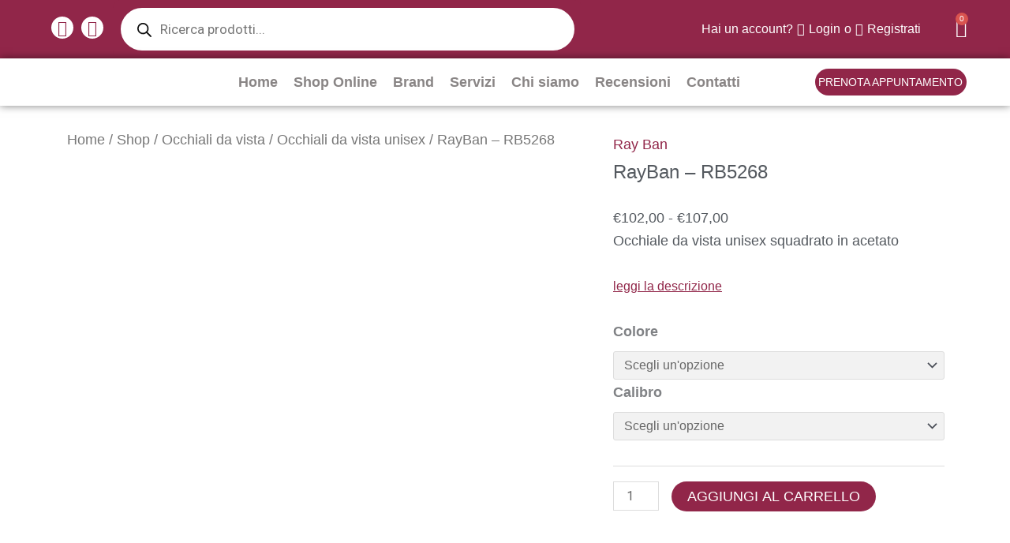

--- FILE ---
content_type: text/html; charset=UTF-8
request_url: https://www.otticabasile.it/shop/occhiali-da-vista/unisex-occhiali-da-vista/rayban-rb5268/
body_size: 119535
content:
<!DOCTYPE html>
<html lang="it-IT" prefix="og: https://ogp.me/ns#">
<head>
<meta charset="UTF-8">
<meta name="viewport" content="width=device-width, initial-scale=1">
	<link rel="profile" href="https://gmpg.org/xfn/11"> 
		<style>img:is([sizes="auto" i], [sizes^="auto," i]) { contain-intrinsic-size: 3000px 1500px }</style>
	<script id="cookieyes" type="text/javascript" src="https://cdn-cookieyes.com/client_data/830fb71d213732de8fbe056f/script.js"></script>
<!-- Ottimizzazione per i motori di ricerca di Rank Math - https://rankmath.com/ -->
<title>Occhiali RayBan - RB5268 - Shop Online - Ottica Basile</title>
<meta name="description" content="Occhiale da vista unisex squadrato in acetato"/>
<meta name="robots" content="follow, index, max-snippet:-1, max-video-preview:-1, max-image-preview:large"/>
<link rel="canonical" href="https://www.otticabasile.it/shop/occhiali-da-vista/unisex-occhiali-da-vista/rayban-rb5268/" />
<meta property="og:locale" content="it_IT" />
<meta property="og:type" content="product" />
<meta property="og:title" content="Occhiali RayBan - RB5268 - Shop Online - Ottica Basile" />
<meta property="og:description" content="Occhiale da vista unisex squadrato in acetato" />
<meta property="og:url" content="https://www.otticabasile.it/shop/occhiali-da-vista/unisex-occhiali-da-vista/rayban-rb5268/" />
<meta property="og:site_name" content="Ottica Basile" />
<meta property="og:updated_time" content="2025-10-22T19:54:43+02:00" />
<meta property="og:image" content="https://www.otticabasile.it/wp-content/uploads/RayBan-5268-blu.jpg" />
<meta property="og:image:secure_url" content="https://www.otticabasile.it/wp-content/uploads/RayBan-5268-blu.jpg" />
<meta property="og:image:width" content="1200" />
<meta property="og:image:height" content="960" />
<meta property="og:image:alt" content="RayBan 5268 blu" />
<meta property="og:image:type" content="image/jpeg" />
<meta property="product:brand" content="Ray Ban" />
<meta name="twitter:card" content="summary_large_image" />
<meta name="twitter:title" content="Occhiali RayBan - RB5268 - Shop Online - Ottica Basile" />
<meta name="twitter:description" content="Occhiale da vista unisex squadrato in acetato" />
<meta name="twitter:image" content="https://www.otticabasile.it/wp-content/uploads/RayBan-5268-blu.jpg" />
<script type="application/ld+json" class="rank-math-schema-pro">{"@context":"https://schema.org","@graph":[{"@type":"Organization","@id":"https://www.otticabasile.it/#organization","name":"Ottica Basile","url":"https://otticabasile.it","logo":{"@type":"ImageObject","@id":"https://www.otticabasile.it/#logo","url":"https://otticabasile.it/wp-content/uploads/logo-Basile.jpg","contentUrl":"https://otticabasile.it/wp-content/uploads/logo-Basile.jpg","caption":"Ottica Basile","inLanguage":"it-IT","width":"500","height":"416"}},{"@type":"WebSite","@id":"https://www.otticabasile.it/#website","url":"https://www.otticabasile.it","name":"Ottica Basile","alternateName":"Shop Occhiali da Sole, Occhiali da Vista","publisher":{"@id":"https://www.otticabasile.it/#organization"},"inLanguage":"it-IT"},{"@type":"ImageObject","@id":"https://www.otticabasile.it/wp-content/uploads/RayBan-5268-blu.jpg","url":"https://www.otticabasile.it/wp-content/uploads/RayBan-5268-blu.jpg","width":"1200","height":"960","caption":"RayBan 5268 blu","inLanguage":"it-IT"},{"@type":"BreadcrumbList","@id":"https://www.otticabasile.it/shop/occhiali-da-vista/unisex-occhiali-da-vista/rayban-rb5268/#breadcrumb","itemListElement":[{"@type":"ListItem","position":"1","item":{"@id":"https://www.otticabasile.it/shop/","name":"Shop"}},{"@type":"ListItem","position":"2","item":{"@id":"https://www.otticabasile.it/categoria/occhiali-da-vista/","name":"Occhiali da vista"}},{"@type":"ListItem","position":"3","item":{"@id":"https://www.otticabasile.it/shop/occhiali-da-vista/unisex-occhiali-da-vista/rayban-rb5268/","name":"RayBan &#8211; RB5268"}}]},{"@type":"WebPage","@id":"https://www.otticabasile.it/shop/occhiali-da-vista/unisex-occhiali-da-vista/rayban-rb5268/#webpage","url":"https://www.otticabasile.it/shop/occhiali-da-vista/unisex-occhiali-da-vista/rayban-rb5268/","name":"Occhiali RayBan - RB5268 - Shop Online - Ottica Basile","datePublished":"2022-02-16T19:20:17+01:00","dateModified":"2025-10-22T19:54:43+02:00","isPartOf":{"@id":"https://www.otticabasile.it/#website"},"primaryImageOfPage":{"@id":"https://www.otticabasile.it/wp-content/uploads/RayBan-5268-blu.jpg"},"inLanguage":"it-IT","breadcrumb":{"@id":"https://www.otticabasile.it/shop/occhiali-da-vista/unisex-occhiali-da-vista/rayban-rb5268/#breadcrumb"}},{"@type":"ProductGroup","brand":{"@type":"Brand","name":"Ray Ban"},"name":"Occhiali RayBan - RB5268 - Shop Online - Ottica Basile","description":"Occhiali Occhiale da vista unisex squadrato in acetato. Shop Online. Rivenditore autorizzato.","category":"Occhiali da vista","mainEntityOfPage":{"@id":"https://www.otticabasile.it/shop/occhiali-da-vista/unisex-occhiali-da-vista/rayban-rb5268/#webpage"},"image":{"@id":"https://www.otticabasile.it/wp-content/uploads/RayBan-5268-blu.jpg"},"color":"blu, blu, verde","url":"https://www.otticabasile.it/shop/occhiali-da-vista/unisex-occhiali-da-vista/rayban-rb5268/","productGroupID":"5435","hasVariant":[{"@type":"Product","name":"RayBan - RB5268 - blu, verde, 48","description":"Colore: 5182 - blu, verde Calibro 48, ponte 17 lunghezza aste 135","image":"https://www.otticabasile.it/wp-content/uploads/Rayban-5268-c5182-150x150.jpg","offers":{"@type":"Offer","description":"Colore: 5182 - blu, verde Calibro 48, ponte 17 lunghezza aste 135","price":"102","priceCurrency":"EUR","availability":"https://schema.org/OutOfStock","itemCondition":"NewCondition","priceValidUntil":"2027-12-31","url":"https://www.otticabasile.it/shop/occhiali-da-vista/unisex-occhiali-da-vista/rayban-rb5268/?attribute_pa_colore=blu-verde&amp;attribute_pa_calibro=48"}},{"@type":"Product","name":"RayBan - RB5268 - blu, 52","description":"Colore: 5583 - blu Calibro 52, ponte 17, lunghezza aste 135","image":"https://www.otticabasile.it/wp-content/uploads/RayBan-5268-blu.jpg","offers":{"@type":"Offer","description":"Colore: 5583 - blu Calibro 52, ponte 17, lunghezza aste 135","price":"107","priceCurrency":"EUR","availability":"https://schema.org/OutOfStock","itemCondition":"NewCondition","priceValidUntil":"2027-12-31","url":"https://www.otticabasile.it/shop/occhiali-da-vista/unisex-occhiali-da-vista/rayban-rb5268/?attribute_pa_colore=blu&amp;attribute_pa_calibro=52"}}],"@id":"https://www.otticabasile.it/shop/occhiali-da-vista/unisex-occhiali-da-vista/rayban-rb5268/#richSnippet"}]}</script>
<!-- /Rank Math WordPress SEO plugin -->

<link rel='dns-prefetch' href='//fonts.googleapis.com' />
<link rel="alternate" type="application/rss+xml" title="Ottica Basile &raquo; Feed" href="https://www.otticabasile.it/feed/" />
<link rel="alternate" type="application/rss+xml" title="Ottica Basile &raquo; Feed dei commenti" href="https://www.otticabasile.it/comments/feed/" />
<script>
window._wpemojiSettings = {"baseUrl":"https:\/\/s.w.org\/images\/core\/emoji\/16.0.1\/72x72\/","ext":".png","svgUrl":"https:\/\/s.w.org\/images\/core\/emoji\/16.0.1\/svg\/","svgExt":".svg","source":{"concatemoji":"https:\/\/www.otticabasile.it\/wp-includes\/js\/wp-emoji-release.min.js?ver=6.8.2"}};
/*! This file is auto-generated */
!function(s,n){var o,i,e;function c(e){try{var t={supportTests:e,timestamp:(new Date).valueOf()};sessionStorage.setItem(o,JSON.stringify(t))}catch(e){}}function p(e,t,n){e.clearRect(0,0,e.canvas.width,e.canvas.height),e.fillText(t,0,0);var t=new Uint32Array(e.getImageData(0,0,e.canvas.width,e.canvas.height).data),a=(e.clearRect(0,0,e.canvas.width,e.canvas.height),e.fillText(n,0,0),new Uint32Array(e.getImageData(0,0,e.canvas.width,e.canvas.height).data));return t.every(function(e,t){return e===a[t]})}function u(e,t){e.clearRect(0,0,e.canvas.width,e.canvas.height),e.fillText(t,0,0);for(var n=e.getImageData(16,16,1,1),a=0;a<n.data.length;a++)if(0!==n.data[a])return!1;return!0}function f(e,t,n,a){switch(t){case"flag":return n(e,"\ud83c\udff3\ufe0f\u200d\u26a7\ufe0f","\ud83c\udff3\ufe0f\u200b\u26a7\ufe0f")?!1:!n(e,"\ud83c\udde8\ud83c\uddf6","\ud83c\udde8\u200b\ud83c\uddf6")&&!n(e,"\ud83c\udff4\udb40\udc67\udb40\udc62\udb40\udc65\udb40\udc6e\udb40\udc67\udb40\udc7f","\ud83c\udff4\u200b\udb40\udc67\u200b\udb40\udc62\u200b\udb40\udc65\u200b\udb40\udc6e\u200b\udb40\udc67\u200b\udb40\udc7f");case"emoji":return!a(e,"\ud83e\udedf")}return!1}function g(e,t,n,a){var r="undefined"!=typeof WorkerGlobalScope&&self instanceof WorkerGlobalScope?new OffscreenCanvas(300,150):s.createElement("canvas"),o=r.getContext("2d",{willReadFrequently:!0}),i=(o.textBaseline="top",o.font="600 32px Arial",{});return e.forEach(function(e){i[e]=t(o,e,n,a)}),i}function t(e){var t=s.createElement("script");t.src=e,t.defer=!0,s.head.appendChild(t)}"undefined"!=typeof Promise&&(o="wpEmojiSettingsSupports",i=["flag","emoji"],n.supports={everything:!0,everythingExceptFlag:!0},e=new Promise(function(e){s.addEventListener("DOMContentLoaded",e,{once:!0})}),new Promise(function(t){var n=function(){try{var e=JSON.parse(sessionStorage.getItem(o));if("object"==typeof e&&"number"==typeof e.timestamp&&(new Date).valueOf()<e.timestamp+604800&&"object"==typeof e.supportTests)return e.supportTests}catch(e){}return null}();if(!n){if("undefined"!=typeof Worker&&"undefined"!=typeof OffscreenCanvas&&"undefined"!=typeof URL&&URL.createObjectURL&&"undefined"!=typeof Blob)try{var e="postMessage("+g.toString()+"("+[JSON.stringify(i),f.toString(),p.toString(),u.toString()].join(",")+"));",a=new Blob([e],{type:"text/javascript"}),r=new Worker(URL.createObjectURL(a),{name:"wpTestEmojiSupports"});return void(r.onmessage=function(e){c(n=e.data),r.terminate(),t(n)})}catch(e){}c(n=g(i,f,p,u))}t(n)}).then(function(e){for(var t in e)n.supports[t]=e[t],n.supports.everything=n.supports.everything&&n.supports[t],"flag"!==t&&(n.supports.everythingExceptFlag=n.supports.everythingExceptFlag&&n.supports[t]);n.supports.everythingExceptFlag=n.supports.everythingExceptFlag&&!n.supports.flag,n.DOMReady=!1,n.readyCallback=function(){n.DOMReady=!0}}).then(function(){return e}).then(function(){var e;n.supports.everything||(n.readyCallback(),(e=n.source||{}).concatemoji?t(e.concatemoji):e.wpemoji&&e.twemoji&&(t(e.twemoji),t(e.wpemoji)))}))}((window,document),window._wpemojiSettings);
</script>
<link rel='stylesheet' id='astra-theme-css-css' href='https://www.otticabasile.it/wp-content/themes/astra/assets/css/minified/style.min.css?ver=4.11.10' media='all' />
<style id='astra-theme-css-inline-css'>
.ast-no-sidebar .entry-content .alignfull {margin-left: calc( -50vw + 50%);margin-right: calc( -50vw + 50%);max-width: 100vw;width: 100vw;}.ast-no-sidebar .entry-content .alignwide {margin-left: calc(-41vw + 50%);margin-right: calc(-41vw + 50%);max-width: unset;width: unset;}.ast-no-sidebar .entry-content .alignfull .alignfull,.ast-no-sidebar .entry-content .alignfull .alignwide,.ast-no-sidebar .entry-content .alignwide .alignfull,.ast-no-sidebar .entry-content .alignwide .alignwide,.ast-no-sidebar .entry-content .wp-block-column .alignfull,.ast-no-sidebar .entry-content .wp-block-column .alignwide{width: 100%;margin-left: auto;margin-right: auto;}.wp-block-gallery,.blocks-gallery-grid {margin: 0;}.wp-block-separator {max-width: 100px;}.wp-block-separator.is-style-wide,.wp-block-separator.is-style-dots {max-width: none;}.entry-content .has-2-columns .wp-block-column:first-child {padding-right: 10px;}.entry-content .has-2-columns .wp-block-column:last-child {padding-left: 10px;}@media (max-width: 782px) {.entry-content .wp-block-columns .wp-block-column {flex-basis: 100%;}.entry-content .has-2-columns .wp-block-column:first-child {padding-right: 0;}.entry-content .has-2-columns .wp-block-column:last-child {padding-left: 0;}}body .entry-content .wp-block-latest-posts {margin-left: 0;}body .entry-content .wp-block-latest-posts li {list-style: none;}.ast-no-sidebar .ast-container .entry-content .wp-block-latest-posts {margin-left: 0;}.ast-header-break-point .entry-content .alignwide {margin-left: auto;margin-right: auto;}.entry-content .blocks-gallery-item img {margin-bottom: auto;}.wp-block-pullquote {border-top: 4px solid #555d66;border-bottom: 4px solid #555d66;color: #40464d;}:root{--ast-post-nav-space:0;--ast-container-default-xlg-padding:6.67em;--ast-container-default-lg-padding:5.67em;--ast-container-default-slg-padding:4.34em;--ast-container-default-md-padding:3.34em;--ast-container-default-sm-padding:6.67em;--ast-container-default-xs-padding:2.4em;--ast-container-default-xxs-padding:1.4em;--ast-code-block-background:#EEEEEE;--ast-comment-inputs-background:#FAFAFA;--ast-normal-container-width:1200px;--ast-narrow-container-width:750px;--ast-blog-title-font-weight:normal;--ast-blog-meta-weight:inherit;--ast-global-color-primary:var(--ast-global-color-5);--ast-global-color-secondary:var(--ast-global-color-4);--ast-global-color-alternate-background:var(--ast-global-color-7);--ast-global-color-subtle-background:var(--ast-global-color-6);--ast-bg-style-guide:#F8FAFC;--ast-shadow-style-guide:0px 0px 4px 0 #00000057;--ast-global-dark-bg-style:#fff;--ast-global-dark-lfs:#fbfbfb;--ast-widget-bg-color:#fafafa;--ast-wc-container-head-bg-color:#fbfbfb;--ast-title-layout-bg:#eeeeee;--ast-search-border-color:#e7e7e7;--ast-lifter-hover-bg:#e6e6e6;--ast-gallery-block-color:#000;--srfm-color-input-label:var(--ast-global-color-2);}html{font-size:100%;}body,button,input,select,textarea,.ast-button,.ast-custom-button{font-family:'Roboto',sans-serif;font-weight:400;font-size:16px;font-size:1rem;line-height:var(--ast-body-line-height,1.65em);}h1,h2,h3,h4,h5,h6,.entry-content :where(h1,h2,h3,h4,h5,h6),.site-title,.site-title a{font-weight:normal;}.ast-site-identity .site-title a{color:var(--ast-global-color-2);}.site-title{font-size:35px;font-size:2.1875rem;display:none;}header .custom-logo-link img{max-width:200px;width:200px;}.astra-logo-svg{width:200px;}.site-header .site-description{font-size:15px;font-size:0.9375rem;display:none;}.entry-title{font-size:30px;font-size:1.875rem;}.archive .ast-article-post .ast-article-inner,.blog .ast-article-post .ast-article-inner,.archive .ast-article-post .ast-article-inner:hover,.blog .ast-article-post .ast-article-inner:hover{overflow:hidden;}h1,.entry-content :where(h1){font-size:70px;font-size:4.375rem;font-weight:600;line-height:1.4em;}h2,.entry-content :where(h2){font-size:38px;font-size:2.375rem;font-weight:600;line-height:1.3em;}h3,.entry-content :where(h3){font-size:30px;font-size:1.875rem;font-weight:600;line-height:1.3em;}h4,.entry-content :where(h4){font-size:28px;font-size:1.75rem;line-height:1.2em;}h5,.entry-content :where(h5){font-size:22px;font-size:1.375rem;line-height:1.2em;}h6,.entry-content :where(h6){font-size:18px;font-size:1.125rem;line-height:1.25em;}.tagcloud a:hover,.tagcloud a:focus,.tagcloud a.current-item{color:transparent;}input[type="radio"]:checked,input[type=reset],input[type="checkbox"]:checked,input[type="checkbox"]:hover:checked,input[type="checkbox"]:focus:checked,input[type=range]::-webkit-slider-thumb{box-shadow:none;}.entry-meta,.entry-meta *{line-height:1.45;}.calendar_wrap #today > a{color:transparent;}.ast-header-break-point .main-header-bar .ast-button-wrap .menu-toggle{border-radius:3px;}.ast-search-menu-icon .search-form button.search-submit{padding:0 4px;}.ast-search-menu-icon form.search-form{padding-right:0;}.ast-header-search .ast-search-menu-icon.ast-dropdown-active .search-form,.ast-header-search .ast-search-menu-icon.ast-dropdown-active .search-field:focus{transition:all 0.2s;}.search-form input.search-field:focus{outline:none;}.widget-title,.widget .wp-block-heading{font-size:22px;font-size:1.375rem;}.ast-search-menu-icon.slide-search a:focus-visible:focus-visible,.astra-search-icon:focus-visible,#close:focus-visible,a:focus-visible,.ast-menu-toggle:focus-visible,.site .skip-link:focus-visible,.wp-block-loginout input:focus-visible,.wp-block-search.wp-block-search__button-inside .wp-block-search__inside-wrapper,.ast-header-navigation-arrow:focus-visible,.woocommerce .wc-proceed-to-checkout > .checkout-button:focus-visible,.woocommerce .woocommerce-MyAccount-navigation ul li a:focus-visible,.ast-orders-table__row .ast-orders-table__cell:focus-visible,.woocommerce .woocommerce-order-details .order-again > .button:focus-visible,.woocommerce .woocommerce-message a.button.wc-forward:focus-visible,.woocommerce #minus_qty:focus-visible,.woocommerce #plus_qty:focus-visible,a#ast-apply-coupon:focus-visible,.woocommerce .woocommerce-info a:focus-visible,.woocommerce .astra-shop-summary-wrap a:focus-visible,.woocommerce a.wc-forward:focus-visible,#ast-apply-coupon:focus-visible,.woocommerce-js .woocommerce-mini-cart-item a.remove:focus-visible,#close:focus-visible,.button.search-submit:focus-visible,#search_submit:focus,.normal-search:focus-visible,.ast-header-account-wrap:focus-visible,.woocommerce .ast-on-card-button.ast-quick-view-trigger:focus,.astra-cart-drawer-close:focus,.ast-single-variation:focus,.ast-woocommerce-product-gallery__image:focus,.ast-button:focus,.woocommerce-product-gallery--with-images [data-controls="prev"]:focus-visible,.woocommerce-product-gallery--with-images [data-controls="next"]:focus-visible{outline-style:dotted;outline-color:inherit;outline-width:thin;}input:focus,input[type="text"]:focus,input[type="email"]:focus,input[type="url"]:focus,input[type="password"]:focus,input[type="reset"]:focus,input[type="search"]:focus,input[type="number"]:focus,textarea:focus,.wp-block-search__input:focus,[data-section="section-header-mobile-trigger"] .ast-button-wrap .ast-mobile-menu-trigger-minimal:focus,.ast-mobile-popup-drawer.active .menu-toggle-close:focus,.woocommerce-ordering select.orderby:focus,#ast-scroll-top:focus,#coupon_code:focus,.woocommerce-page #comment:focus,.woocommerce #reviews #respond input#submit:focus,.woocommerce a.add_to_cart_button:focus,.woocommerce .button.single_add_to_cart_button:focus,.woocommerce .woocommerce-cart-form button:focus,.woocommerce .woocommerce-cart-form__cart-item .quantity .qty:focus,.woocommerce .woocommerce-billing-fields .woocommerce-billing-fields__field-wrapper .woocommerce-input-wrapper > .input-text:focus,.woocommerce #order_comments:focus,.woocommerce #place_order:focus,.woocommerce .woocommerce-address-fields .woocommerce-address-fields__field-wrapper .woocommerce-input-wrapper > .input-text:focus,.woocommerce .woocommerce-MyAccount-content form button:focus,.woocommerce .woocommerce-MyAccount-content .woocommerce-EditAccountForm .woocommerce-form-row .woocommerce-Input.input-text:focus,.woocommerce .ast-woocommerce-container .woocommerce-pagination ul.page-numbers li a:focus,body #content .woocommerce form .form-row .select2-container--default .select2-selection--single:focus,#ast-coupon-code:focus,.woocommerce.woocommerce-js .quantity input[type=number]:focus,.woocommerce-js .woocommerce-mini-cart-item .quantity input[type=number]:focus,.woocommerce p#ast-coupon-trigger:focus{border-style:dotted;border-color:inherit;border-width:thin;}input{outline:none;}.woocommerce-js input[type=text]:focus,.woocommerce-js input[type=email]:focus,.woocommerce-js textarea:focus,input[type=number]:focus,.comments-area textarea#comment:focus,.comments-area textarea#comment:active,.comments-area .ast-comment-formwrap input[type="text"]:focus,.comments-area .ast-comment-formwrap input[type="text"]:active{outline-style:unset;outline-color:inherit;outline-width:thin;}.header-main-layout-3 .ast-main-header-bar-alignment{margin-right:auto;}.header-main-layout-2 .site-header-section-left .ast-site-identity{text-align:left;}.site-logo-img img{ transition:all 0.2s linear;}body .ast-oembed-container *{position:absolute;top:0;width:100%;height:100%;left:0;}body .wp-block-embed-pocket-casts .ast-oembed-container *{position:unset;}.ast-header-break-point .ast-mobile-menu-buttons-minimal.menu-toggle{background:transparent;color:#939598;}.ast-header-break-point .ast-mobile-menu-buttons-outline.menu-toggle{background:transparent;border:1px solid #939598;color:#939598;}.ast-header-break-point .ast-mobile-menu-buttons-fill.menu-toggle{background:#939598;color:#000000;}.ast-single-post-featured-section + article {margin-top: 2em;}.site-content .ast-single-post-featured-section img {width: 100%;overflow: hidden;object-fit: cover;}.site > .ast-single-related-posts-container {margin-top: 0;}@media (min-width: 769px) {.ast-desktop .ast-container--narrow {max-width: var(--ast-narrow-container-width);margin: 0 auto;}}.ast-small-footer > .ast-footer-overlay{background-color:rgba(8,12,17,0);;}.footer-adv .footer-adv-overlay{border-top-style:solid;border-top-color:#7a7a7a;}@media( max-width: 420px ) {.single .nav-links .nav-previous,.single .nav-links .nav-next {width: 100%;text-align: center;}}.wp-block-buttons.aligncenter{justify-content:center;}@media (max-width:782px){.entry-content .wp-block-columns .wp-block-column{margin-left:0px;}}.wp-block-image.aligncenter{margin-left:auto;margin-right:auto;}.wp-block-table.aligncenter{margin-left:auto;margin-right:auto;}.wp-block-buttons .wp-block-button.is-style-outline .wp-block-button__link.wp-element-button,.ast-outline-button,.wp-block-uagb-buttons-child .uagb-buttons-repeater.ast-outline-button{border-color:#912649;border-top-width:2px;border-right-width:2px;border-bottom-width:2px;border-left-width:2px;font-family:inherit;font-weight:inherit;line-height:1em;border-top-left-radius:30px;border-top-right-radius:30px;border-bottom-right-radius:30px;border-bottom-left-radius:30px;}.wp-block-button.is-style-outline .wp-block-button__link:hover,.wp-block-buttons .wp-block-button.is-style-outline .wp-block-button__link:focus,.wp-block-buttons .wp-block-button.is-style-outline > .wp-block-button__link:not(.has-text-color):hover,.wp-block-buttons .wp-block-button.wp-block-button__link.is-style-outline:not(.has-text-color):hover,.ast-outline-button:hover,.ast-outline-button:focus,.wp-block-uagb-buttons-child .uagb-buttons-repeater.ast-outline-button:hover,.wp-block-uagb-buttons-child .uagb-buttons-repeater.ast-outline-button:focus{background-color:#912649;}.wp-block-button .wp-block-button__link.wp-element-button.is-style-outline:not(.has-background),.wp-block-button.is-style-outline>.wp-block-button__link.wp-element-button:not(.has-background),.ast-outline-button{background-color:#912649;}.entry-content[data-ast-blocks-layout] > figure{margin-bottom:1em;}.elementor-widget-container .elementor-loop-container .e-loop-item[data-elementor-type="loop-item"]{width:100%;}@media (max-width:768px){.ast-separate-container #primary,.ast-separate-container #secondary{padding:1.5em 0;}#primary,#secondary{padding:1.5em 0;margin:0;}.ast-left-sidebar #content > .ast-container{display:flex;flex-direction:column-reverse;width:100%;}.ast-separate-container .ast-article-post,.ast-separate-container .ast-article-single{padding:1.5em 2.14em;}.ast-author-box img.avatar{margin:20px 0 0 0;}}@media (min-width:769px){.ast-separate-container.ast-right-sidebar #primary,.ast-separate-container.ast-left-sidebar #primary{border:0;}.search-no-results.ast-separate-container #primary{margin-bottom:4em;}}.menu-toggle,button,.ast-button,.ast-custom-button,.button,input#submit,input[type="button"],input[type="submit"],input[type="reset"]{color:#ffffff;border-color:#912649;background-color:#912649;border-top-left-radius:30px;border-top-right-radius:30px;border-bottom-right-radius:30px;border-bottom-left-radius:30px;padding-top:8px;padding-right:40px;padding-bottom:8px;padding-left:40px;font-family:inherit;font-weight:inherit;}button:focus,.menu-toggle:hover,button:hover,.ast-button:hover,.ast-custom-button:hover .button:hover,.ast-custom-button:hover,input[type=reset]:hover,input[type=reset]:focus,input#submit:hover,input#submit:focus,input[type="button"]:hover,input[type="button"]:focus,input[type="submit"]:hover,input[type="submit"]:focus{color:#141414;background-color:#912649;border-color:#912649;}@media (max-width:768px){.ast-mobile-header-stack .main-header-bar .ast-search-menu-icon{display:inline-block;}.ast-header-break-point.ast-header-custom-item-outside .ast-mobile-header-stack .main-header-bar .ast-search-icon{margin:0;}.ast-comment-avatar-wrap img{max-width:2.5em;}.ast-comment-meta{padding:0 1.8888em 1.3333em;}.ast-separate-container .ast-comment-list li.depth-1{padding:1.5em 2.14em;}.ast-separate-container .comment-respond{padding:2em 2.14em;}}@media (min-width:544px){.ast-container{max-width:100%;}}@media (max-width:544px){.ast-separate-container .ast-article-post,.ast-separate-container .ast-article-single,.ast-separate-container .comments-title,.ast-separate-container .ast-archive-description{padding:1.5em 1em;}.ast-separate-container #content .ast-container{padding-left:0.54em;padding-right:0.54em;}.ast-separate-container .ast-comment-list .bypostauthor{padding:.5em;}.ast-search-menu-icon.ast-dropdown-active .search-field{width:170px;}.site-branding img,.site-header .site-logo-img .custom-logo-link img{max-width:100%;}} #ast-mobile-header .ast-site-header-cart-li a{pointer-events:none;}.ast-no-sidebar.ast-separate-container .entry-content .alignfull {margin-left: -6.67em;margin-right: -6.67em;width: auto;}@media (max-width: 1200px) {.ast-no-sidebar.ast-separate-container .entry-content .alignfull {margin-left: -2.4em;margin-right: -2.4em;}}@media (max-width: 768px) {.ast-no-sidebar.ast-separate-container .entry-content .alignfull {margin-left: -2.14em;margin-right: -2.14em;}}@media (max-width: 544px) {.ast-no-sidebar.ast-separate-container .entry-content .alignfull {margin-left: -1em;margin-right: -1em;}}.ast-no-sidebar.ast-separate-container .entry-content .alignwide {margin-left: -20px;margin-right: -20px;}.ast-no-sidebar.ast-separate-container .entry-content .wp-block-column .alignfull,.ast-no-sidebar.ast-separate-container .entry-content .wp-block-column .alignwide {margin-left: auto;margin-right: auto;width: 100%;}@media (max-width:768px){.site-title{display:none;}.site-header .site-description{display:none;}h1,.entry-content :where(h1){font-size:58px;}h2,.entry-content :where(h2){font-size:34px;}h3,.entry-content :where(h3){font-size:32px;}h4,.entry-content :where(h4){font-size:25px;font-size:1.5625rem;}}@media (max-width:544px){.site-title{display:none;}.site-header .site-description{display:none;}h1,.entry-content :where(h1){font-size:30px;}h2,.entry-content :where(h2){font-size:25px;}h3,.entry-content :where(h3){font-size:20px;}header .custom-logo-link img,.ast-header-break-point .site-branding img,.ast-header-break-point .custom-logo-link img{max-width:130px;width:130px;}.astra-logo-svg{width:130px;}.ast-header-break-point .site-logo-img .custom-mobile-logo-link img{max-width:130px;}}@media (max-width:768px){html{font-size:91.2%;}}@media (max-width:544px){html{font-size:91.2%;}}@media (min-width:769px){.ast-container{max-width:1240px;}}@font-face {font-family: "Astra";src: url(https://www.otticabasile.it/wp-content/themes/astra/assets/fonts/astra.woff) format("woff"),url(https://www.otticabasile.it/wp-content/themes/astra/assets/fonts/astra.ttf) format("truetype"),url(https://www.otticabasile.it/wp-content/themes/astra/assets/fonts/astra.svg#astra) format("svg");font-weight: normal;font-style: normal;font-display: fallback;}@media (max-width:921px) {.main-header-bar .main-header-bar-navigation{display:none;}}.ast-desktop .main-header-menu.submenu-with-border .sub-menu{border-top-width:2px;border-style:solid;}.ast-desktop .main-header-menu.submenu-with-border .sub-menu .sub-menu{top:-2px;}.ast-desktop .main-header-menu.submenu-with-border .sub-menu .menu-link,.ast-desktop .main-header-menu.submenu-with-border .children .menu-link{border-bottom-width:1px;border-style:solid;border-color:#eaeaea;}@media (min-width:769px){.main-header-menu .sub-menu .menu-item.ast-left-align-sub-menu:hover > .sub-menu,.main-header-menu .sub-menu .menu-item.ast-left-align-sub-menu.focus > .sub-menu{margin-left:-0px;}}.ast-small-footer{border-top-style:solid;border-top-width:0px;border-top-color:#7a7a7a;}.ast-small-footer-wrap{text-align:center;}.site .comments-area{padding-bottom:3em;}.ast-header-break-point.ast-header-custom-item-inside .main-header-bar .main-header-bar-navigation .ast-search-icon {display: none;}.ast-header-break-point.ast-header-custom-item-inside .main-header-bar .ast-search-menu-icon .search-form {padding: 0;display: block;overflow: hidden;}.ast-header-break-point .ast-header-custom-item .widget:last-child {margin-bottom: 1em;}.ast-header-custom-item .widget {margin: 0.5em;display: inline-block;vertical-align: middle;}.ast-header-custom-item .widget p {margin-bottom: 0;}.ast-header-custom-item .widget li {width: auto;}.ast-header-custom-item-inside .button-custom-menu-item .menu-link {display: none;}.ast-header-custom-item-inside.ast-header-break-point .button-custom-menu-item .ast-custom-button-link {display: none;}.ast-header-custom-item-inside.ast-header-break-point .button-custom-menu-item .menu-link {display: block;}.ast-header-break-point.ast-header-custom-item-outside .main-header-bar .ast-search-icon {margin-right: 1em;}.ast-header-break-point.ast-header-custom-item-inside .main-header-bar .ast-search-menu-icon .search-field,.ast-header-break-point.ast-header-custom-item-inside .main-header-bar .ast-search-menu-icon.ast-inline-search .search-field {width: 100%;padding-right: 5.5em;}.ast-header-break-point.ast-header-custom-item-inside .main-header-bar .ast-search-menu-icon .search-submit {display: block;position: absolute;height: 100%;top: 0;right: 0;padding: 0 1em;border-radius: 0;}.ast-header-break-point .ast-header-custom-item .ast-masthead-custom-menu-items {padding-left: 20px;padding-right: 20px;margin-bottom: 1em;margin-top: 1em;}.ast-header-custom-item-inside.ast-header-break-point .button-custom-menu-item {padding-left: 0;padding-right: 0;margin-top: 0;margin-bottom: 0;}.astra-icon-down_arrow::after {content: "\e900";font-family: Astra;}.astra-icon-close::after {content: "\e5cd";font-family: Astra;}.astra-icon-drag_handle::after {content: "\e25d";font-family: Astra;}.astra-icon-format_align_justify::after {content: "\e235";font-family: Astra;}.astra-icon-menu::after {content: "\e5d2";font-family: Astra;}.astra-icon-reorder::after {content: "\e8fe";font-family: Astra;}.astra-icon-search::after {content: "\e8b6";font-family: Astra;}.astra-icon-zoom_in::after {content: "\e56b";font-family: Astra;}.astra-icon-check-circle::after {content: "\e901";font-family: Astra;}.astra-icon-shopping-cart::after {content: "\f07a";font-family: Astra;}.astra-icon-shopping-bag::after {content: "\f290";font-family: Astra;}.astra-icon-shopping-basket::after {content: "\f291";font-family: Astra;}.astra-icon-circle-o::after {content: "\e903";font-family: Astra;}.astra-icon-certificate::after {content: "\e902";font-family: Astra;}blockquote {padding: 1.2em;}:root .has-ast-global-color-0-color{color:var(--ast-global-color-0);}:root .has-ast-global-color-0-background-color{background-color:var(--ast-global-color-0);}:root .wp-block-button .has-ast-global-color-0-color{color:var(--ast-global-color-0);}:root .wp-block-button .has-ast-global-color-0-background-color{background-color:var(--ast-global-color-0);}:root .has-ast-global-color-1-color{color:var(--ast-global-color-1);}:root .has-ast-global-color-1-background-color{background-color:var(--ast-global-color-1);}:root .wp-block-button .has-ast-global-color-1-color{color:var(--ast-global-color-1);}:root .wp-block-button .has-ast-global-color-1-background-color{background-color:var(--ast-global-color-1);}:root .has-ast-global-color-2-color{color:var(--ast-global-color-2);}:root .has-ast-global-color-2-background-color{background-color:var(--ast-global-color-2);}:root .wp-block-button .has-ast-global-color-2-color{color:var(--ast-global-color-2);}:root .wp-block-button .has-ast-global-color-2-background-color{background-color:var(--ast-global-color-2);}:root .has-ast-global-color-3-color{color:var(--ast-global-color-3);}:root .has-ast-global-color-3-background-color{background-color:var(--ast-global-color-3);}:root .wp-block-button .has-ast-global-color-3-color{color:var(--ast-global-color-3);}:root .wp-block-button .has-ast-global-color-3-background-color{background-color:var(--ast-global-color-3);}:root .has-ast-global-color-4-color{color:var(--ast-global-color-4);}:root .has-ast-global-color-4-background-color{background-color:var(--ast-global-color-4);}:root .wp-block-button .has-ast-global-color-4-color{color:var(--ast-global-color-4);}:root .wp-block-button .has-ast-global-color-4-background-color{background-color:var(--ast-global-color-4);}:root .has-ast-global-color-5-color{color:var(--ast-global-color-5);}:root .has-ast-global-color-5-background-color{background-color:var(--ast-global-color-5);}:root .wp-block-button .has-ast-global-color-5-color{color:var(--ast-global-color-5);}:root .wp-block-button .has-ast-global-color-5-background-color{background-color:var(--ast-global-color-5);}:root .has-ast-global-color-6-color{color:var(--ast-global-color-6);}:root .has-ast-global-color-6-background-color{background-color:var(--ast-global-color-6);}:root .wp-block-button .has-ast-global-color-6-color{color:var(--ast-global-color-6);}:root .wp-block-button .has-ast-global-color-6-background-color{background-color:var(--ast-global-color-6);}:root .has-ast-global-color-7-color{color:var(--ast-global-color-7);}:root .has-ast-global-color-7-background-color{background-color:var(--ast-global-color-7);}:root .wp-block-button .has-ast-global-color-7-color{color:var(--ast-global-color-7);}:root .wp-block-button .has-ast-global-color-7-background-color{background-color:var(--ast-global-color-7);}:root .has-ast-global-color-8-color{color:var(--ast-global-color-8);}:root .has-ast-global-color-8-background-color{background-color:var(--ast-global-color-8);}:root .wp-block-button .has-ast-global-color-8-color{color:var(--ast-global-color-8);}:root .wp-block-button .has-ast-global-color-8-background-color{background-color:var(--ast-global-color-8);}:root{--ast-global-color-0:#0170B9;--ast-global-color-1:#3a3a3a;--ast-global-color-2:#3a3a3a;--ast-global-color-3:#4B4F58;--ast-global-color-4:#F5F5F5;--ast-global-color-5:#FFFFFF;--ast-global-color-6:#E5E5E5;--ast-global-color-7:#424242;--ast-global-color-8:#000000;}:root {--ast-border-color : #dddddd;}.ast-breadcrumbs .trail-browse,.ast-breadcrumbs .trail-items,.ast-breadcrumbs .trail-items li{display:inline-block;margin:0;padding:0;border:none;background:inherit;text-indent:0;text-decoration:none;}.ast-breadcrumbs .trail-browse{font-size:inherit;font-style:inherit;font-weight:inherit;color:inherit;}.ast-breadcrumbs .trail-items{list-style:none;}.trail-items li::after{padding:0 0.3em;content:"\00bb";}.trail-items li:last-of-type::after{display:none;}h1,h2,h3,h4,h5,h6,.entry-content :where(h1,h2,h3,h4,h5,h6){color:var(--ast-global-color-2);}.elementor-posts-container [CLASS*="ast-width-"]{width:100%;}.elementor-template-full-width .ast-container{display:block;}.elementor-screen-only,.screen-reader-text,.screen-reader-text span,.ui-helper-hidden-accessible{top:0 !important;}@media (max-width:544px){.elementor-element .elementor-wc-products .woocommerce[class*="columns-"] ul.products li.product{width:auto;margin:0;}.elementor-element .woocommerce .woocommerce-result-count{float:none;}}.ast-header-break-point .main-header-bar{border-bottom-width:0px;}@media (min-width:769px){.main-header-bar{border-bottom-width:0px;}}.main-header-menu .menu-item, #astra-footer-menu .menu-item, .main-header-bar .ast-masthead-custom-menu-items{-js-display:flex;display:flex;-webkit-box-pack:center;-webkit-justify-content:center;-moz-box-pack:center;-ms-flex-pack:center;justify-content:center;-webkit-box-orient:vertical;-webkit-box-direction:normal;-webkit-flex-direction:column;-moz-box-orient:vertical;-moz-box-direction:normal;-ms-flex-direction:column;flex-direction:column;}.main-header-menu > .menu-item > .menu-link, #astra-footer-menu > .menu-item > .menu-link{height:100%;-webkit-box-align:center;-webkit-align-items:center;-moz-box-align:center;-ms-flex-align:center;align-items:center;-js-display:flex;display:flex;}.ast-primary-menu-disabled .main-header-bar .ast-masthead-custom-menu-items{flex:unset;}.header-main-layout-1 .ast-flex.main-header-container, .header-main-layout-3 .ast-flex.main-header-container{-webkit-align-content:center;-ms-flex-line-pack:center;align-content:center;-webkit-box-align:center;-webkit-align-items:center;-moz-box-align:center;-ms-flex-align:center;align-items:center;}.main-header-menu .sub-menu .menu-item.menu-item-has-children > .menu-link:after{position:absolute;right:1em;top:50%;transform:translate(0,-50%) rotate(270deg);}.ast-header-break-point .main-header-bar .main-header-bar-navigation .page_item_has_children > .ast-menu-toggle::before, .ast-header-break-point .main-header-bar .main-header-bar-navigation .menu-item-has-children > .ast-menu-toggle::before, .ast-mobile-popup-drawer .main-header-bar-navigation .menu-item-has-children>.ast-menu-toggle::before, .ast-header-break-point .ast-mobile-header-wrap .main-header-bar-navigation .menu-item-has-children > .ast-menu-toggle::before{font-weight:bold;content:"\e900";font-family:Astra;text-decoration:inherit;display:inline-block;}.ast-header-break-point .main-navigation ul.sub-menu .menu-item .menu-link:before{content:"\e900";font-family:Astra;font-size:.65em;text-decoration:inherit;display:inline-block;transform:translate(0, -2px) rotateZ(270deg);margin-right:5px;}.widget_search .search-form:after{font-family:Astra;font-size:1.2em;font-weight:normal;content:"\e8b6";position:absolute;top:50%;right:15px;transform:translate(0, -50%);}.astra-search-icon::before{content:"\e8b6";font-family:Astra;font-style:normal;font-weight:normal;text-decoration:inherit;text-align:center;-webkit-font-smoothing:antialiased;-moz-osx-font-smoothing:grayscale;z-index:3;}.main-header-bar .main-header-bar-navigation .page_item_has_children > a:after, .main-header-bar .main-header-bar-navigation .menu-item-has-children > a:after, .menu-item-has-children .ast-header-navigation-arrow:after{content:"\e900";display:inline-block;font-family:Astra;font-size:.6rem;font-weight:bold;text-rendering:auto;-webkit-font-smoothing:antialiased;-moz-osx-font-smoothing:grayscale;margin-left:10px;line-height:normal;}.menu-item-has-children .sub-menu .ast-header-navigation-arrow:after{margin-left:0;}.ast-mobile-popup-drawer .main-header-bar-navigation .ast-submenu-expanded>.ast-menu-toggle::before{transform:rotateX(180deg);}.ast-header-break-point .main-header-bar-navigation .menu-item-has-children > .menu-link:after{display:none;}@media (min-width:769px){.ast-builder-menu .main-navigation > ul > li:last-child a{margin-right:0;}}.ast-separate-container .ast-article-inner{background-color:transparent;background-image:none;}.ast-separate-container .ast-article-post{background-color:var(--ast-global-color-5);}@media (max-width:768px){.ast-separate-container .ast-article-post{background-color:var(--ast-global-color-5);}}@media (max-width:544px){.ast-separate-container .ast-article-post{background-color:var(--ast-global-color-5);}}.ast-separate-container .ast-article-single:not(.ast-related-post), .woocommerce.ast-separate-container .ast-woocommerce-container, .ast-separate-container .error-404, .ast-separate-container .no-results, .single.ast-separate-container  .ast-author-meta, .ast-separate-container .related-posts-title-wrapper, .ast-separate-container .comments-count-wrapper, .ast-box-layout.ast-plain-container .site-content, .ast-padded-layout.ast-plain-container .site-content, .ast-separate-container .ast-archive-description, .ast-separate-container .comments-area .comment-respond, .ast-separate-container .comments-area .ast-comment-list li, .ast-separate-container .comments-area .comments-title{background-color:var(--ast-global-color-5);}@media (max-width:768px){.ast-separate-container .ast-article-single:not(.ast-related-post), .woocommerce.ast-separate-container .ast-woocommerce-container, .ast-separate-container .error-404, .ast-separate-container .no-results, .single.ast-separate-container  .ast-author-meta, .ast-separate-container .related-posts-title-wrapper, .ast-separate-container .comments-count-wrapper, .ast-box-layout.ast-plain-container .site-content, .ast-padded-layout.ast-plain-container .site-content, .ast-separate-container .ast-archive-description{background-color:var(--ast-global-color-5);}}@media (max-width:544px){.ast-separate-container .ast-article-single:not(.ast-related-post), .woocommerce.ast-separate-container .ast-woocommerce-container, .ast-separate-container .error-404, .ast-separate-container .no-results, .single.ast-separate-container  .ast-author-meta, .ast-separate-container .related-posts-title-wrapper, .ast-separate-container .comments-count-wrapper, .ast-box-layout.ast-plain-container .site-content, .ast-padded-layout.ast-plain-container .site-content, .ast-separate-container .ast-archive-description{background-color:var(--ast-global-color-5);}}.ast-separate-container.ast-two-container #secondary .widget{background-color:var(--ast-global-color-5);}@media (max-width:768px){.ast-separate-container.ast-two-container #secondary .widget{background-color:var(--ast-global-color-5);}}@media (max-width:544px){.ast-separate-container.ast-two-container #secondary .widget{background-color:var(--ast-global-color-5);}}:root{--e-global-color-astglobalcolor0:#0170B9;--e-global-color-astglobalcolor1:#3a3a3a;--e-global-color-astglobalcolor2:#3a3a3a;--e-global-color-astglobalcolor3:#4B4F58;--e-global-color-astglobalcolor4:#F5F5F5;--e-global-color-astglobalcolor5:#FFFFFF;--e-global-color-astglobalcolor6:#E5E5E5;--e-global-color-astglobalcolor7:#424242;--e-global-color-astglobalcolor8:#000000;}
</style>
<link rel='stylesheet' id='astra-google-fonts-css' href='https://fonts.googleapis.com/css?family=Roboto%3A400%2C&#038;display=fallback&#038;ver=4.11.10' media='all' />
<style id='wp-emoji-styles-inline-css'>

	img.wp-smiley, img.emoji {
		display: inline !important;
		border: none !important;
		box-shadow: none !important;
		height: 1em !important;
		width: 1em !important;
		margin: 0 0.07em !important;
		vertical-align: -0.1em !important;
		background: none !important;
		padding: 0 !important;
	}
</style>
<link rel='stylesheet' id='wp-block-library-css' href='https://www.otticabasile.it/wp-includes/css/dist/block-library/style.min.css?ver=6.8.2' media='all' />
<link rel='stylesheet' id='jet-engine-frontend-css' href='https://www.otticabasile.it/wp-content/plugins/jet-engine/assets/css/frontend.css?ver=3.7.4' media='all' />
<link rel='stylesheet' id='woolentor-block-common-css' href='https://www.otticabasile.it/wp-content/plugins/woolentor-addons/woolentor-blocks/assets/css/common-style.css?ver=3.2.0' media='all' />
<link rel='stylesheet' id='woolentor-block-default-css' href='https://www.otticabasile.it/wp-content/plugins/woolentor-addons/woolentor-blocks/assets/css/style-index.css?ver=3.2.0' media='all' />
<style id='global-styles-inline-css'>
:root{--wp--preset--aspect-ratio--square: 1;--wp--preset--aspect-ratio--4-3: 4/3;--wp--preset--aspect-ratio--3-4: 3/4;--wp--preset--aspect-ratio--3-2: 3/2;--wp--preset--aspect-ratio--2-3: 2/3;--wp--preset--aspect-ratio--16-9: 16/9;--wp--preset--aspect-ratio--9-16: 9/16;--wp--preset--color--black: #000000;--wp--preset--color--cyan-bluish-gray: #abb8c3;--wp--preset--color--white: #ffffff;--wp--preset--color--pale-pink: #f78da7;--wp--preset--color--vivid-red: #cf2e2e;--wp--preset--color--luminous-vivid-orange: #ff6900;--wp--preset--color--luminous-vivid-amber: #fcb900;--wp--preset--color--light-green-cyan: #7bdcb5;--wp--preset--color--vivid-green-cyan: #00d084;--wp--preset--color--pale-cyan-blue: #8ed1fc;--wp--preset--color--vivid-cyan-blue: #0693e3;--wp--preset--color--vivid-purple: #9b51e0;--wp--preset--color--ast-global-color-0: var(--ast-global-color-0);--wp--preset--color--ast-global-color-1: var(--ast-global-color-1);--wp--preset--color--ast-global-color-2: var(--ast-global-color-2);--wp--preset--color--ast-global-color-3: var(--ast-global-color-3);--wp--preset--color--ast-global-color-4: var(--ast-global-color-4);--wp--preset--color--ast-global-color-5: var(--ast-global-color-5);--wp--preset--color--ast-global-color-6: var(--ast-global-color-6);--wp--preset--color--ast-global-color-7: var(--ast-global-color-7);--wp--preset--color--ast-global-color-8: var(--ast-global-color-8);--wp--preset--gradient--vivid-cyan-blue-to-vivid-purple: linear-gradient(135deg,rgba(6,147,227,1) 0%,rgb(155,81,224) 100%);--wp--preset--gradient--light-green-cyan-to-vivid-green-cyan: linear-gradient(135deg,rgb(122,220,180) 0%,rgb(0,208,130) 100%);--wp--preset--gradient--luminous-vivid-amber-to-luminous-vivid-orange: linear-gradient(135deg,rgba(252,185,0,1) 0%,rgba(255,105,0,1) 100%);--wp--preset--gradient--luminous-vivid-orange-to-vivid-red: linear-gradient(135deg,rgba(255,105,0,1) 0%,rgb(207,46,46) 100%);--wp--preset--gradient--very-light-gray-to-cyan-bluish-gray: linear-gradient(135deg,rgb(238,238,238) 0%,rgb(169,184,195) 100%);--wp--preset--gradient--cool-to-warm-spectrum: linear-gradient(135deg,rgb(74,234,220) 0%,rgb(151,120,209) 20%,rgb(207,42,186) 40%,rgb(238,44,130) 60%,rgb(251,105,98) 80%,rgb(254,248,76) 100%);--wp--preset--gradient--blush-light-purple: linear-gradient(135deg,rgb(255,206,236) 0%,rgb(152,150,240) 100%);--wp--preset--gradient--blush-bordeaux: linear-gradient(135deg,rgb(254,205,165) 0%,rgb(254,45,45) 50%,rgb(107,0,62) 100%);--wp--preset--gradient--luminous-dusk: linear-gradient(135deg,rgb(255,203,112) 0%,rgb(199,81,192) 50%,rgb(65,88,208) 100%);--wp--preset--gradient--pale-ocean: linear-gradient(135deg,rgb(255,245,203) 0%,rgb(182,227,212) 50%,rgb(51,167,181) 100%);--wp--preset--gradient--electric-grass: linear-gradient(135deg,rgb(202,248,128) 0%,rgb(113,206,126) 100%);--wp--preset--gradient--midnight: linear-gradient(135deg,rgb(2,3,129) 0%,rgb(40,116,252) 100%);--wp--preset--font-size--small: 13px;--wp--preset--font-size--medium: 20px;--wp--preset--font-size--large: 36px;--wp--preset--font-size--x-large: 42px;--wp--preset--spacing--20: 0.44rem;--wp--preset--spacing--30: 0.67rem;--wp--preset--spacing--40: 1rem;--wp--preset--spacing--50: 1.5rem;--wp--preset--spacing--60: 2.25rem;--wp--preset--spacing--70: 3.38rem;--wp--preset--spacing--80: 5.06rem;--wp--preset--shadow--natural: 6px 6px 9px rgba(0, 0, 0, 0.2);--wp--preset--shadow--deep: 12px 12px 50px rgba(0, 0, 0, 0.4);--wp--preset--shadow--sharp: 6px 6px 0px rgba(0, 0, 0, 0.2);--wp--preset--shadow--outlined: 6px 6px 0px -3px rgba(255, 255, 255, 1), 6px 6px rgba(0, 0, 0, 1);--wp--preset--shadow--crisp: 6px 6px 0px rgba(0, 0, 0, 1);}:root { --wp--style--global--content-size: var(--wp--custom--ast-content-width-size);--wp--style--global--wide-size: var(--wp--custom--ast-wide-width-size); }:where(body) { margin: 0; }.wp-site-blocks > .alignleft { float: left; margin-right: 2em; }.wp-site-blocks > .alignright { float: right; margin-left: 2em; }.wp-site-blocks > .aligncenter { justify-content: center; margin-left: auto; margin-right: auto; }:where(.wp-site-blocks) > * { margin-block-start: 24px; margin-block-end: 0; }:where(.wp-site-blocks) > :first-child { margin-block-start: 0; }:where(.wp-site-blocks) > :last-child { margin-block-end: 0; }:root { --wp--style--block-gap: 24px; }:root :where(.is-layout-flow) > :first-child{margin-block-start: 0;}:root :where(.is-layout-flow) > :last-child{margin-block-end: 0;}:root :where(.is-layout-flow) > *{margin-block-start: 24px;margin-block-end: 0;}:root :where(.is-layout-constrained) > :first-child{margin-block-start: 0;}:root :where(.is-layout-constrained) > :last-child{margin-block-end: 0;}:root :where(.is-layout-constrained) > *{margin-block-start: 24px;margin-block-end: 0;}:root :where(.is-layout-flex){gap: 24px;}:root :where(.is-layout-grid){gap: 24px;}.is-layout-flow > .alignleft{float: left;margin-inline-start: 0;margin-inline-end: 2em;}.is-layout-flow > .alignright{float: right;margin-inline-start: 2em;margin-inline-end: 0;}.is-layout-flow > .aligncenter{margin-left: auto !important;margin-right: auto !important;}.is-layout-constrained > .alignleft{float: left;margin-inline-start: 0;margin-inline-end: 2em;}.is-layout-constrained > .alignright{float: right;margin-inline-start: 2em;margin-inline-end: 0;}.is-layout-constrained > .aligncenter{margin-left: auto !important;margin-right: auto !important;}.is-layout-constrained > :where(:not(.alignleft):not(.alignright):not(.alignfull)){max-width: var(--wp--style--global--content-size);margin-left: auto !important;margin-right: auto !important;}.is-layout-constrained > .alignwide{max-width: var(--wp--style--global--wide-size);}body .is-layout-flex{display: flex;}.is-layout-flex{flex-wrap: wrap;align-items: center;}.is-layout-flex > :is(*, div){margin: 0;}body .is-layout-grid{display: grid;}.is-layout-grid > :is(*, div){margin: 0;}body{padding-top: 0px;padding-right: 0px;padding-bottom: 0px;padding-left: 0px;}a:where(:not(.wp-element-button)){text-decoration: none;}:root :where(.wp-element-button, .wp-block-button__link){background-color: #32373c;border-width: 0;color: #fff;font-family: inherit;font-size: inherit;line-height: inherit;padding: calc(0.667em + 2px) calc(1.333em + 2px);text-decoration: none;}.has-black-color{color: var(--wp--preset--color--black) !important;}.has-cyan-bluish-gray-color{color: var(--wp--preset--color--cyan-bluish-gray) !important;}.has-white-color{color: var(--wp--preset--color--white) !important;}.has-pale-pink-color{color: var(--wp--preset--color--pale-pink) !important;}.has-vivid-red-color{color: var(--wp--preset--color--vivid-red) !important;}.has-luminous-vivid-orange-color{color: var(--wp--preset--color--luminous-vivid-orange) !important;}.has-luminous-vivid-amber-color{color: var(--wp--preset--color--luminous-vivid-amber) !important;}.has-light-green-cyan-color{color: var(--wp--preset--color--light-green-cyan) !important;}.has-vivid-green-cyan-color{color: var(--wp--preset--color--vivid-green-cyan) !important;}.has-pale-cyan-blue-color{color: var(--wp--preset--color--pale-cyan-blue) !important;}.has-vivid-cyan-blue-color{color: var(--wp--preset--color--vivid-cyan-blue) !important;}.has-vivid-purple-color{color: var(--wp--preset--color--vivid-purple) !important;}.has-ast-global-color-0-color{color: var(--wp--preset--color--ast-global-color-0) !important;}.has-ast-global-color-1-color{color: var(--wp--preset--color--ast-global-color-1) !important;}.has-ast-global-color-2-color{color: var(--wp--preset--color--ast-global-color-2) !important;}.has-ast-global-color-3-color{color: var(--wp--preset--color--ast-global-color-3) !important;}.has-ast-global-color-4-color{color: var(--wp--preset--color--ast-global-color-4) !important;}.has-ast-global-color-5-color{color: var(--wp--preset--color--ast-global-color-5) !important;}.has-ast-global-color-6-color{color: var(--wp--preset--color--ast-global-color-6) !important;}.has-ast-global-color-7-color{color: var(--wp--preset--color--ast-global-color-7) !important;}.has-ast-global-color-8-color{color: var(--wp--preset--color--ast-global-color-8) !important;}.has-black-background-color{background-color: var(--wp--preset--color--black) !important;}.has-cyan-bluish-gray-background-color{background-color: var(--wp--preset--color--cyan-bluish-gray) !important;}.has-white-background-color{background-color: var(--wp--preset--color--white) !important;}.has-pale-pink-background-color{background-color: var(--wp--preset--color--pale-pink) !important;}.has-vivid-red-background-color{background-color: var(--wp--preset--color--vivid-red) !important;}.has-luminous-vivid-orange-background-color{background-color: var(--wp--preset--color--luminous-vivid-orange) !important;}.has-luminous-vivid-amber-background-color{background-color: var(--wp--preset--color--luminous-vivid-amber) !important;}.has-light-green-cyan-background-color{background-color: var(--wp--preset--color--light-green-cyan) !important;}.has-vivid-green-cyan-background-color{background-color: var(--wp--preset--color--vivid-green-cyan) !important;}.has-pale-cyan-blue-background-color{background-color: var(--wp--preset--color--pale-cyan-blue) !important;}.has-vivid-cyan-blue-background-color{background-color: var(--wp--preset--color--vivid-cyan-blue) !important;}.has-vivid-purple-background-color{background-color: var(--wp--preset--color--vivid-purple) !important;}.has-ast-global-color-0-background-color{background-color: var(--wp--preset--color--ast-global-color-0) !important;}.has-ast-global-color-1-background-color{background-color: var(--wp--preset--color--ast-global-color-1) !important;}.has-ast-global-color-2-background-color{background-color: var(--wp--preset--color--ast-global-color-2) !important;}.has-ast-global-color-3-background-color{background-color: var(--wp--preset--color--ast-global-color-3) !important;}.has-ast-global-color-4-background-color{background-color: var(--wp--preset--color--ast-global-color-4) !important;}.has-ast-global-color-5-background-color{background-color: var(--wp--preset--color--ast-global-color-5) !important;}.has-ast-global-color-6-background-color{background-color: var(--wp--preset--color--ast-global-color-6) !important;}.has-ast-global-color-7-background-color{background-color: var(--wp--preset--color--ast-global-color-7) !important;}.has-ast-global-color-8-background-color{background-color: var(--wp--preset--color--ast-global-color-8) !important;}.has-black-border-color{border-color: var(--wp--preset--color--black) !important;}.has-cyan-bluish-gray-border-color{border-color: var(--wp--preset--color--cyan-bluish-gray) !important;}.has-white-border-color{border-color: var(--wp--preset--color--white) !important;}.has-pale-pink-border-color{border-color: var(--wp--preset--color--pale-pink) !important;}.has-vivid-red-border-color{border-color: var(--wp--preset--color--vivid-red) !important;}.has-luminous-vivid-orange-border-color{border-color: var(--wp--preset--color--luminous-vivid-orange) !important;}.has-luminous-vivid-amber-border-color{border-color: var(--wp--preset--color--luminous-vivid-amber) !important;}.has-light-green-cyan-border-color{border-color: var(--wp--preset--color--light-green-cyan) !important;}.has-vivid-green-cyan-border-color{border-color: var(--wp--preset--color--vivid-green-cyan) !important;}.has-pale-cyan-blue-border-color{border-color: var(--wp--preset--color--pale-cyan-blue) !important;}.has-vivid-cyan-blue-border-color{border-color: var(--wp--preset--color--vivid-cyan-blue) !important;}.has-vivid-purple-border-color{border-color: var(--wp--preset--color--vivid-purple) !important;}.has-ast-global-color-0-border-color{border-color: var(--wp--preset--color--ast-global-color-0) !important;}.has-ast-global-color-1-border-color{border-color: var(--wp--preset--color--ast-global-color-1) !important;}.has-ast-global-color-2-border-color{border-color: var(--wp--preset--color--ast-global-color-2) !important;}.has-ast-global-color-3-border-color{border-color: var(--wp--preset--color--ast-global-color-3) !important;}.has-ast-global-color-4-border-color{border-color: var(--wp--preset--color--ast-global-color-4) !important;}.has-ast-global-color-5-border-color{border-color: var(--wp--preset--color--ast-global-color-5) !important;}.has-ast-global-color-6-border-color{border-color: var(--wp--preset--color--ast-global-color-6) !important;}.has-ast-global-color-7-border-color{border-color: var(--wp--preset--color--ast-global-color-7) !important;}.has-ast-global-color-8-border-color{border-color: var(--wp--preset--color--ast-global-color-8) !important;}.has-vivid-cyan-blue-to-vivid-purple-gradient-background{background: var(--wp--preset--gradient--vivid-cyan-blue-to-vivid-purple) !important;}.has-light-green-cyan-to-vivid-green-cyan-gradient-background{background: var(--wp--preset--gradient--light-green-cyan-to-vivid-green-cyan) !important;}.has-luminous-vivid-amber-to-luminous-vivid-orange-gradient-background{background: var(--wp--preset--gradient--luminous-vivid-amber-to-luminous-vivid-orange) !important;}.has-luminous-vivid-orange-to-vivid-red-gradient-background{background: var(--wp--preset--gradient--luminous-vivid-orange-to-vivid-red) !important;}.has-very-light-gray-to-cyan-bluish-gray-gradient-background{background: var(--wp--preset--gradient--very-light-gray-to-cyan-bluish-gray) !important;}.has-cool-to-warm-spectrum-gradient-background{background: var(--wp--preset--gradient--cool-to-warm-spectrum) !important;}.has-blush-light-purple-gradient-background{background: var(--wp--preset--gradient--blush-light-purple) !important;}.has-blush-bordeaux-gradient-background{background: var(--wp--preset--gradient--blush-bordeaux) !important;}.has-luminous-dusk-gradient-background{background: var(--wp--preset--gradient--luminous-dusk) !important;}.has-pale-ocean-gradient-background{background: var(--wp--preset--gradient--pale-ocean) !important;}.has-electric-grass-gradient-background{background: var(--wp--preset--gradient--electric-grass) !important;}.has-midnight-gradient-background{background: var(--wp--preset--gradient--midnight) !important;}.has-small-font-size{font-size: var(--wp--preset--font-size--small) !important;}.has-medium-font-size{font-size: var(--wp--preset--font-size--medium) !important;}.has-large-font-size{font-size: var(--wp--preset--font-size--large) !important;}.has-x-large-font-size{font-size: var(--wp--preset--font-size--x-large) !important;}
:root :where(.wp-block-pullquote){font-size: 1.5em;line-height: 1.6;}
</style>
<link rel='stylesheet' id='photoswipe-css' href='https://www.otticabasile.it/wp-content/plugins/woocommerce/assets/css/photoswipe/photoswipe.min.css?ver=10.1.2' media='all' />
<link rel='stylesheet' id='photoswipe-default-skin-css' href='https://www.otticabasile.it/wp-content/plugins/woocommerce/assets/css/photoswipe/default-skin/default-skin.min.css?ver=10.1.2' media='all' />
<link rel='stylesheet' id='woocommerce-layout-css' href='https://www.otticabasile.it/wp-content/themes/astra/assets/css/minified/compatibility/woocommerce/woocommerce-layout.min.css?ver=4.11.10' media='all' />
<link rel='stylesheet' id='woocommerce-smallscreen-css' href='https://www.otticabasile.it/wp-content/themes/astra/assets/css/minified/compatibility/woocommerce/woocommerce-smallscreen.min.css?ver=4.11.10' media='only screen and (max-width: 768px)' />
<link rel='stylesheet' id='woocommerce-general-css' href='https://www.otticabasile.it/wp-content/themes/astra/assets/css/minified/compatibility/woocommerce/woocommerce.min.css?ver=4.11.10' media='all' />
<style id='woocommerce-general-inline-css'>

					.woocommerce .woocommerce-result-count, .woocommerce-page .woocommerce-result-count {
						float: left;
					}

					.woocommerce .woocommerce-ordering {
						float: right;
						margin-bottom: 2.5em;
					}
				
					.woocommerce-js a.button, .woocommerce button.button, .woocommerce input.button, .woocommerce #respond input#submit {
						font-size: 100%;
						line-height: 1;
						text-decoration: none;
						overflow: visible;
						padding: 0.5em 0.75em;
						font-weight: 700;
						border-radius: 3px;
						color: $secondarytext;
						background-color: $secondary;
						border: 0;
					}
					.woocommerce-js a.button:hover, .woocommerce button.button:hover, .woocommerce input.button:hover, .woocommerce #respond input#submit:hover {
						background-color: #dad8da;
						background-image: none;
						color: #515151;
					}
				#customer_details h3:not(.elementor-widget-woocommerce-checkout-page h3){font-size:1.2rem;padding:20px 0 14px;margin:0 0 20px;border-bottom:1px solid var(--ast-border-color);font-weight:700;}form #order_review_heading:not(.elementor-widget-woocommerce-checkout-page #order_review_heading){border-width:2px 2px 0 2px;border-style:solid;font-size:1.2rem;margin:0;padding:1.5em 1.5em 1em;border-color:var(--ast-border-color);font-weight:700;}.woocommerce-Address h3, .cart-collaterals h2{font-size:1.2rem;padding:.7em 1em;}.woocommerce-cart .cart-collaterals .cart_totals>h2{font-weight:700;}form #order_review:not(.elementor-widget-woocommerce-checkout-page #order_review){padding:0 2em;border-width:0 2px 2px;border-style:solid;border-color:var(--ast-border-color);}ul#shipping_method li:not(.elementor-widget-woocommerce-cart #shipping_method li){margin:0;padding:0.25em 0 0.25em 22px;text-indent:-22px;list-style:none outside;}.woocommerce span.onsale, .wc-block-grid__product .wc-block-grid__product-onsale{color:transparent;}.woocommerce nav.woocommerce-pagination ul li a:focus, .woocommerce nav.woocommerce-pagination ul li a:hover, .woocommerce nav.woocommerce-pagination ul li span.current{color:#ffffff;}.woocommerce .star-rating, .woocommerce .comment-form-rating .stars a, .woocommerce .star-rating::before{color:var(--ast-global-color-3);}.ast-cart-menu-wrap:hover .count{color:transparent;}.woocommerce a.remove:hover, .ast-woocommerce-cart-menu .main-header-menu .woocommerce-custom-menu-item .menu-item:hover > .menu-link.remove:hover{background-color:#ffffff;}.ast-site-header-cart .widget_shopping_cart .buttons .button.checkout, .woocommerce .widget_shopping_cart .woocommerce-mini-cart__buttons .checkout.wc-forward{color:#141414;border-color:#912649;background-color:#912649;}.site-header .ast-site-header-cart-data .button.wc-forward, .site-header .ast-site-header-cart-data .button.wc-forward:hover{color:#ffffff;}.woocommerce .woocommerce-cart-form button[name="update_cart"]:disabled{color:#ffffff;}.woocommerce #content table.cart .button[name="apply_coupon"], .woocommerce-page #content table.cart .button[name="apply_coupon"]{padding:10px 40px;}.woocommerce table.cart td.actions .button, .woocommerce #content table.cart td.actions .button, .woocommerce-page table.cart td.actions .button, .woocommerce-page #content table.cart td.actions .button{line-height:1;border-width:1px;border-style:solid;}.woocommerce ul.products li.product .button, .woocommerce-page ul.products li.product .button{line-height:1.3;}.woocommerce-js a.button, .woocommerce button.button, .woocommerce .woocommerce-message a.button, .woocommerce #respond input#submit.alt, .woocommerce-js a.button.alt, .woocommerce button.button.alt, .woocommerce input.button.alt, .woocommerce input.button,.woocommerce input.button:disabled, .woocommerce input.button:disabled[disabled], .woocommerce input.button:disabled:hover, .woocommerce input.button:disabled[disabled]:hover, .woocommerce #respond input#submit, .woocommerce button.button.alt.disabled, .wc-block-grid__products .wc-block-grid__product .wp-block-button__link, .wc-block-grid__product-onsale{color:#ffffff;border-color:#912649;background-color:#912649;}.woocommerce-js a.button:hover, .woocommerce button.button:hover, .woocommerce .woocommerce-message a.button:hover,.woocommerce #respond input#submit:hover,.woocommerce #respond input#submit.alt:hover, .woocommerce-js a.button.alt:hover, .woocommerce button.button.alt:hover, .woocommerce input.button.alt:hover, .woocommerce input.button:hover, .woocommerce button.button.alt.disabled:hover, .wc-block-grid__products .wc-block-grid__product .wp-block-button__link:hover{color:#141414;border-color:#912649;background-color:#912649;}.woocommerce-js a.button, .woocommerce button.button, .woocommerce .woocommerce-message a.button, .woocommerce #respond input#submit.alt, .woocommerce-js a.button.alt, .woocommerce button.button.alt, .woocommerce input.button.alt, .woocommerce input.button,.woocommerce-cart table.cart td.actions .button, .woocommerce form.checkout_coupon .button, .woocommerce #respond input#submit, .wc-block-grid__products .wc-block-grid__product .wp-block-button__link{border-top-left-radius:30px;border-top-right-radius:30px;border-bottom-right-radius:30px;border-bottom-left-radius:30px;padding-top:8px;padding-right:40px;padding-bottom:8px;padding-left:40px;}.woocommerce ul.products li.product a, .woocommerce-js a.button:hover, .woocommerce button.button:hover, .woocommerce input.button:hover, .woocommerce #respond input#submit:hover{text-decoration:none;}.woocommerce .up-sells h2, .woocommerce .related.products h2, .woocommerce .woocommerce-tabs h2{font-size:1.5rem;}.woocommerce h2, .woocommerce-account h2{font-size:1.625rem;}.woocommerce ul.product-categories > li ul li:before{content:"\e900";padding:0 5px 0 5px;display:inline-block;font-family:Astra;transform:rotate(-90deg);font-size:0.7rem;}.ast-site-header-cart i.astra-icon:before{font-family:Astra;}.ast-icon-shopping-cart:before{content:"\f07a";}.ast-icon-shopping-bag:before{content:"\f290";}.ast-icon-shopping-basket:before{content:"\f291";}.ast-icon-shopping-cart svg{height:.82em;}.ast-icon-shopping-bag svg{height:1em;width:1em;}.ast-icon-shopping-basket svg{height:1.15em;width:1.2em;}.ast-site-header-cart.ast-menu-cart-outline .ast-addon-cart-wrap, .ast-site-header-cart.ast-menu-cart-fill .ast-addon-cart-wrap {line-height:1;}.ast-site-header-cart.ast-menu-cart-fill i.astra-icon{ font-size:1.1em;}li.woocommerce-custom-menu-item .ast-site-header-cart i.astra-icon:after{ padding-left:2px;}.ast-hfb-header .ast-addon-cart-wrap{ padding:0.4em;}.ast-header-break-point.ast-header-custom-item-outside .ast-woo-header-cart-info-wrap{ display:none;}@media (min-width:545px) and (max-width:768px){.woocommerce.tablet-columns-6 ul.products li.product, .woocommerce-page.tablet-columns-6 ul.products li.product{width:calc(16.66% - 16.66px);}.woocommerce.tablet-columns-5 ul.products li.product, .woocommerce-page.tablet-columns-5 ul.products li.product{width:calc(20% - 16px);}.woocommerce.tablet-columns-4 ul.products li.product, .woocommerce-page.tablet-columns-4 ul.products li.product{width:calc(25% - 15px);}.woocommerce.tablet-columns-3 ul.products li.product, .woocommerce-page.tablet-columns-3 ul.products li.product{width:calc(33.33% - 14px);}.woocommerce.tablet-columns-2 ul.products li.product, .woocommerce-page.tablet-columns-2 ul.products li.product{width:calc(50% - 10px);}.woocommerce.tablet-columns-1 ul.products li.product, .woocommerce-page.tablet-columns-1 ul.products li.product{width:100%;}.woocommerce div.product .related.products ul.products li.product{width:calc(33.33% - 14px);}}@media (min-width:545px) and (max-width:768px){.woocommerce[class*="columns-"].columns-3 > ul.products li.product, .woocommerce[class*="columns-"].columns-4 > ul.products li.product, .woocommerce[class*="columns-"].columns-5 > ul.products li.product, .woocommerce[class*="columns-"].columns-6 > ul.products li.product{width:calc(33.33% - 14px);margin-right:20px;}.woocommerce[class*="columns-"].columns-3 > ul.products li.product:nth-child(3n), .woocommerce[class*="columns-"].columns-4 > ul.products li.product:nth-child(3n), .woocommerce[class*="columns-"].columns-5 > ul.products li.product:nth-child(3n), .woocommerce[class*="columns-"].columns-6 > ul.products li.product:nth-child(3n){margin-right:0;clear:right;}.woocommerce[class*="columns-"].columns-3 > ul.products li.product:nth-child(3n+1), .woocommerce[class*="columns-"].columns-4 > ul.products li.product:nth-child(3n+1), .woocommerce[class*="columns-"].columns-5 > ul.products li.product:nth-child(3n+1), .woocommerce[class*="columns-"].columns-6 > ul.products li.product:nth-child(3n+1){clear:left;}.woocommerce[class*="columns-"] ul.products li.product:nth-child(n), .woocommerce-page[class*="columns-"] ul.products li.product:nth-child(n){margin-right:20px;clear:none;}.woocommerce.tablet-columns-2 ul.products li.product:nth-child(2n), .woocommerce-page.tablet-columns-2 ul.products li.product:nth-child(2n), .woocommerce.tablet-columns-3 ul.products li.product:nth-child(3n), .woocommerce-page.tablet-columns-3 ul.products li.product:nth-child(3n), .woocommerce.tablet-columns-4 ul.products li.product:nth-child(4n), .woocommerce-page.tablet-columns-4 ul.products li.product:nth-child(4n), .woocommerce.tablet-columns-5 ul.products li.product:nth-child(5n), .woocommerce-page.tablet-columns-5 ul.products li.product:nth-child(5n), .woocommerce.tablet-columns-6 ul.products li.product:nth-child(6n), .woocommerce-page.tablet-columns-6 ul.products li.product:nth-child(6n){margin-right:0;clear:right;}.woocommerce.tablet-columns-2 ul.products li.product:nth-child(2n+1), .woocommerce-page.tablet-columns-2 ul.products li.product:nth-child(2n+1), .woocommerce.tablet-columns-3 ul.products li.product:nth-child(3n+1), .woocommerce-page.tablet-columns-3 ul.products li.product:nth-child(3n+1), .woocommerce.tablet-columns-4 ul.products li.product:nth-child(4n+1), .woocommerce-page.tablet-columns-4 ul.products li.product:nth-child(4n+1), .woocommerce.tablet-columns-5 ul.products li.product:nth-child(5n+1), .woocommerce-page.tablet-columns-5 ul.products li.product:nth-child(5n+1), .woocommerce.tablet-columns-6 ul.products li.product:nth-child(6n+1), .woocommerce-page.tablet-columns-6 ul.products li.product:nth-child(6n+1){clear:left;}.woocommerce div.product .related.products ul.products li.product:nth-child(3n), .woocommerce-page.tablet-columns-1 .site-main ul.products li.product{margin-right:0;clear:right;}.woocommerce div.product .related.products ul.products li.product:nth-child(3n+1){clear:left;}}@media (min-width:769px){.woocommerce form.checkout_coupon{width:50%;}.woocommerce #reviews #comments{float:left;}.woocommerce #reviews #review_form_wrapper{float:right;}}@media (max-width:768px){.ast-header-break-point.ast-woocommerce-cart-menu .header-main-layout-1.ast-mobile-header-stack.ast-no-menu-items .ast-site-header-cart, .ast-header-break-point.ast-woocommerce-cart-menu .header-main-layout-3.ast-mobile-header-stack.ast-no-menu-items .ast-site-header-cart{padding-right:0;padding-left:0;}.ast-header-break-point.ast-woocommerce-cart-menu .header-main-layout-1.ast-mobile-header-stack .main-header-bar{text-align:center;}.ast-header-break-point.ast-woocommerce-cart-menu .header-main-layout-1.ast-mobile-header-stack .ast-site-header-cart, .ast-header-break-point.ast-woocommerce-cart-menu .header-main-layout-1.ast-mobile-header-stack .ast-mobile-menu-buttons{display:inline-block;}.ast-header-break-point.ast-woocommerce-cart-menu .header-main-layout-2.ast-mobile-header-inline .site-branding{flex:auto;}.ast-header-break-point.ast-woocommerce-cart-menu .header-main-layout-3.ast-mobile-header-stack .site-branding{flex:0 0 100%;}.ast-header-break-point.ast-woocommerce-cart-menu .header-main-layout-3.ast-mobile-header-stack .main-header-container{display:flex;justify-content:center;}.woocommerce-cart .woocommerce-shipping-calculator .button{width:100%;}.woocommerce div.product div.images, .woocommerce div.product div.summary, .woocommerce #content div.product div.images, .woocommerce #content div.product div.summary, .woocommerce-page div.product div.images, .woocommerce-page div.product div.summary, .woocommerce-page #content div.product div.images, .woocommerce-page #content div.product div.summary{float:none;width:100%;}.woocommerce-cart table.cart td.actions .ast-return-to-shop{display:block;text-align:center;margin-top:1em;}}@media (max-width:544px){.ast-separate-container .ast-woocommerce-container{padding:.54em 1em 1.33333em;}.woocommerce-message, .woocommerce-error, .woocommerce-info{display:flex;flex-wrap:wrap;}.woocommerce-message a.button, .woocommerce-error a.button, .woocommerce-info a.button{order:1;margin-top:.5em;}.woocommerce .woocommerce-ordering, .woocommerce-page .woocommerce-ordering{float:none;margin-bottom:2em;}.woocommerce table.cart td.actions .button, .woocommerce #content table.cart td.actions .button, .woocommerce-page table.cart td.actions .button, .woocommerce-page #content table.cart td.actions .button{padding-left:1em;padding-right:1em;}.woocommerce #content table.cart .button, .woocommerce-page #content table.cart .button{width:100%;}.woocommerce #content table.cart td.actions .coupon, .woocommerce-page #content table.cart td.actions .coupon{float:none;}.woocommerce #content table.cart td.actions .coupon .button, .woocommerce-page #content table.cart td.actions .coupon .button{flex:1;}.woocommerce #content div.product .woocommerce-tabs ul.tabs li a, .woocommerce-page #content div.product .woocommerce-tabs ul.tabs li a{display:block;}.woocommerce ul.products a.button, .woocommerce-page ul.products a.button{padding:0.5em 0.75em;}.woocommerce div.product .related.products ul.products li.product, .woocommerce.mobile-columns-2 ul.products li.product, .woocommerce-page.mobile-columns-2 ul.products li.product{width:calc(50% - 10px);}.woocommerce.mobile-columns-6 ul.products li.product, .woocommerce-page.mobile-columns-6 ul.products li.product{width:calc(16.66% - 16.66px);}.woocommerce.mobile-columns-5 ul.products li.product, .woocommerce-page.mobile-columns-5 ul.products li.product{width:calc(20% - 16px);}.woocommerce.mobile-columns-4 ul.products li.product, .woocommerce-page.mobile-columns-4 ul.products li.product{width:calc(25% - 15px);}.woocommerce.mobile-columns-3 ul.products li.product, .woocommerce-page.mobile-columns-3 ul.products li.product{width:calc(33.33% - 14px);}.woocommerce.mobile-columns-1 ul.products li.product, .woocommerce-page.mobile-columns-1 ul.products li.product{width:100%;}}@media (max-width:544px){.woocommerce ul.products a.button.loading::after, .woocommerce-page ul.products a.button.loading::after{display:inline-block;margin-left:5px;position:initial;}.woocommerce.mobile-columns-1 .site-main ul.products li.product:nth-child(n), .woocommerce-page.mobile-columns-1 .site-main ul.products li.product:nth-child(n){margin-right:0;}.woocommerce #content div.product .woocommerce-tabs ul.tabs li, .woocommerce-page #content div.product .woocommerce-tabs ul.tabs li{display:block;margin-right:0;}.woocommerce[class*="columns-"].columns-3 > ul.products li.product, .woocommerce[class*="columns-"].columns-4 > ul.products li.product, .woocommerce[class*="columns-"].columns-5 > ul.products li.product, .woocommerce[class*="columns-"].columns-6 > ul.products li.product{width:calc(50% - 10px);margin-right:20px;}.woocommerce[class*="columns-"] ul.products li.product:nth-child(n), .woocommerce-page[class*="columns-"] ul.products li.product:nth-child(n){margin-right:20px;clear:none;}.woocommerce-page[class*=columns-].columns-3>ul.products li.product:nth-child(2n), .woocommerce-page[class*=columns-].columns-4>ul.products li.product:nth-child(2n), .woocommerce-page[class*=columns-].columns-5>ul.products li.product:nth-child(2n), .woocommerce-page[class*=columns-].columns-6>ul.products li.product:nth-child(2n), .woocommerce[class*=columns-].columns-3>ul.products li.product:nth-child(2n), .woocommerce[class*=columns-].columns-4>ul.products li.product:nth-child(2n), .woocommerce[class*=columns-].columns-5>ul.products li.product:nth-child(2n), .woocommerce[class*=columns-].columns-6>ul.products li.product:nth-child(2n){margin-right:0;clear:right;}.woocommerce[class*="columns-"].columns-3 > ul.products li.product:nth-child(2n+1), .woocommerce[class*="columns-"].columns-4 > ul.products li.product:nth-child(2n+1), .woocommerce[class*="columns-"].columns-5 > ul.products li.product:nth-child(2n+1), .woocommerce[class*="columns-"].columns-6 > ul.products li.product:nth-child(2n+1){clear:left;}.woocommerce-page[class*=columns-] ul.products li.product:nth-child(n), .woocommerce[class*=columns-] ul.products li.product:nth-child(n){margin-right:20px;clear:none;}.woocommerce.mobile-columns-6 ul.products li.product:nth-child(6n), .woocommerce-page.mobile-columns-6 ul.products li.product:nth-child(6n), .woocommerce.mobile-columns-5 ul.products li.product:nth-child(5n), .woocommerce-page.mobile-columns-5 ul.products li.product:nth-child(5n), .woocommerce.mobile-columns-4 ul.products li.product:nth-child(4n), .woocommerce-page.mobile-columns-4 ul.products li.product:nth-child(4n), .woocommerce.mobile-columns-3 ul.products li.product:nth-child(3n), .woocommerce-page.mobile-columns-3 ul.products li.product:nth-child(3n), .woocommerce.mobile-columns-2 ul.products li.product:nth-child(2n), .woocommerce-page.mobile-columns-2 ul.products li.product:nth-child(2n), .woocommerce div.product .related.products ul.products li.product:nth-child(2n){margin-right:0;clear:right;}.woocommerce.mobile-columns-6 ul.products li.product:nth-child(6n+1), .woocommerce-page.mobile-columns-6 ul.products li.product:nth-child(6n+1), .woocommerce.mobile-columns-5 ul.products li.product:nth-child(5n+1), .woocommerce-page.mobile-columns-5 ul.products li.product:nth-child(5n+1), .woocommerce.mobile-columns-4 ul.products li.product:nth-child(4n+1), .woocommerce-page.mobile-columns-4 ul.products li.product:nth-child(4n+1), .woocommerce.mobile-columns-3 ul.products li.product:nth-child(3n+1), .woocommerce-page.mobile-columns-3 ul.products li.product:nth-child(3n+1), .woocommerce.mobile-columns-2 ul.products li.product:nth-child(2n+1), .woocommerce-page.mobile-columns-2 ul.products li.product:nth-child(2n+1), .woocommerce div.product .related.products ul.products li.product:nth-child(2n+1){clear:left;}}@media (min-width:769px){.ast-woo-shop-archive .site-content > .ast-container{max-width:1240px;}}@media (min-width:769px){.woocommerce #content .ast-woocommerce-container div.product div.images, .woocommerce .ast-woocommerce-container div.product div.images, .woocommerce-page #content .ast-woocommerce-container div.product div.images, .woocommerce-page .ast-woocommerce-container div.product div.images{width:50%;}.woocommerce #content .ast-woocommerce-container div.product div.summary, .woocommerce .ast-woocommerce-container div.product div.summary, .woocommerce-page #content .ast-woocommerce-container div.product div.summary, .woocommerce-page .ast-woocommerce-container div.product div.summary{width:46%;}.woocommerce.woocommerce-checkout form #customer_details.col2-set .col-1, .woocommerce.woocommerce-checkout form #customer_details.col2-set .col-2, .woocommerce-page.woocommerce-checkout form #customer_details.col2-set .col-1, .woocommerce-page.woocommerce-checkout form #customer_details.col2-set .col-2{float:none;width:auto;}}@media (min-width:769px){.woocommerce.woocommerce-checkout form #customer_details.col2-set, .woocommerce-page.woocommerce-checkout form #customer_details.col2-set{width:55%;float:left;margin-right:4.347826087%;}.woocommerce.woocommerce-checkout form #order_review, .woocommerce.woocommerce-checkout form #order_review_heading, .woocommerce-page.woocommerce-checkout form #order_review, .woocommerce-page.woocommerce-checkout form #order_review_heading{width:40%;float:right;margin-right:0;clear:right;}}select, .select2-container .select2-selection--single{background-image:url("data:image/svg+xml,%3Csvg class='ast-arrow-svg' xmlns='http://www.w3.org/2000/svg' xmlns:xlink='http://www.w3.org/1999/xlink' version='1.1' x='0px' y='0px' width='26px' height='16.043px' fill='%234B4F58' viewBox='57 35.171 26 16.043' enable-background='new 57 35.171 26 16.043' xml:space='preserve' %3E%3Cpath d='M57.5,38.193l12.5,12.5l12.5-12.5l-2.5-2.5l-10,10l-10-10L57.5,38.193z'%3E%3C/path%3E%3C/svg%3E");background-size:.8em;background-repeat:no-repeat;background-position-x:calc( 100% - 10px );background-position-y:center;-webkit-appearance:none;-moz-appearance:none;padding-right:2em;}
						.woocommerce ul.products li.product.desktop-align-left, .woocommerce-page ul.products li.product.desktop-align-left {
							text-align: left;
						}
						.woocommerce ul.products li.product.desktop-align-left .star-rating,
						.woocommerce ul.products li.product.desktop-align-left .button,
						.woocommerce-page ul.products li.product.desktop-align-left .star-rating,
						.woocommerce-page ul.products li.product.desktop-align-left .button {
							margin-left: 0;
							margin-right: 0;
						}
					@media(max-width: 768px){
						.woocommerce ul.products li.product.tablet-align-left, .woocommerce-page ul.products li.product.tablet-align-left {
							text-align: left;
						}
						.woocommerce ul.products li.product.tablet-align-left .star-rating,
						.woocommerce ul.products li.product.tablet-align-left .button,
						.woocommerce-page ul.products li.product.tablet-align-left .star-rating,
						.woocommerce-page ul.products li.product.tablet-align-left .button {
							margin-left: 0;
							margin-right: 0;
						}
					}@media(max-width: 544px){
						.woocommerce ul.products li.product.mobile-align-left, .woocommerce-page ul.products li.product.mobile-align-left {
							text-align: left;
						}
						.woocommerce ul.products li.product.mobile-align-left .star-rating,
						.woocommerce ul.products li.product.mobile-align-left .button,
						.woocommerce-page ul.products li.product.mobile-align-left .star-rating,
						.woocommerce-page ul.products li.product.mobile-align-left .button {
							margin-left: 0;
							margin-right: 0;
						}
					}.ast-woo-active-filter-widget .wc-block-active-filters{display:flex;align-items:self-start;justify-content:space-between;}.ast-woo-active-filter-widget .wc-block-active-filters__clear-all{flex:none;margin-top:2px;}.woocommerce.woocommerce-checkout .elementor-widget-woocommerce-checkout-page #customer_details.col2-set, .woocommerce-page.woocommerce-checkout .elementor-widget-woocommerce-checkout-page #customer_details.col2-set{width:100%;}.woocommerce.woocommerce-checkout .elementor-widget-woocommerce-checkout-page #order_review, .woocommerce.woocommerce-checkout .elementor-widget-woocommerce-checkout-page #order_review_heading, .woocommerce-page.woocommerce-checkout .elementor-widget-woocommerce-checkout-page #order_review, .woocommerce-page.woocommerce-checkout .elementor-widget-woocommerce-checkout-page #order_review_heading{width:100%;float:inherit;}.elementor-widget-woocommerce-checkout-page .select2-container .select2-selection--single, .elementor-widget-woocommerce-cart .select2-container .select2-selection--single{padding:0;}.elementor-widget-woocommerce-checkout-page .woocommerce form .woocommerce-additional-fields, .elementor-widget-woocommerce-checkout-page .woocommerce form .shipping_address, .elementor-widget-woocommerce-my-account .woocommerce-MyAccount-navigation-link, .elementor-widget-woocommerce-cart .woocommerce a.remove{border:none;}.elementor-widget-woocommerce-cart .cart-collaterals .cart_totals > h2{background-color:inherit;border-bottom:0px;margin:0px;}.elementor-widget-woocommerce-cart .cart-collaterals .cart_totals{padding:0;border-color:inherit;border-radius:0;margin-bottom:0px;border-width:0px;}.elementor-widget-woocommerce-cart .woocommerce-cart-form .e-apply-coupon{line-height:initial;}.elementor-widget-woocommerce-my-account .woocommerce-MyAccount-content .woocommerce-Address-title h3{margin-bottom:var(--myaccount-section-title-spacing, 0px);}.elementor-widget-woocommerce-my-account .woocommerce-Addresses .woocommerce-Address-title, .elementor-widget-woocommerce-my-account table.shop_table thead, .elementor-widget-woocommerce-my-account .woocommerce-page table.shop_table thead, .elementor-widget-woocommerce-cart table.shop_table thead{background:inherit;}.elementor-widget-woocommerce-cart .e-apply-coupon, .elementor-widget-woocommerce-cart #coupon_code, .elementor-widget-woocommerce-checkout-page .e-apply-coupon, .elementor-widget-woocommerce-checkout-page #coupon_code{height:100%;}.elementor-widget-woocommerce-cart td.product-name dl.variation dt{font-weight:inherit;}.elementor-element.elementor-widget-woocommerce-checkout-page .e-checkout__container #customer_details .col-1{margin-bottom:0;}
</style>
<style id='woocommerce-inline-inline-css'>
.woocommerce form .form-row .required { visibility: visible; }
</style>
<link rel='stylesheet' id='font-awesome-css' href='https://www.otticabasile.it/wp-content/plugins/elementor/assets/lib/font-awesome/css/font-awesome.min.css?ver=4.7.0' media='all' />
<link rel='stylesheet' id='simple-line-icons-wl-css' href='https://www.otticabasile.it/wp-content/plugins/woolentor-addons/assets/css/simple-line-icons.css?ver=3.2.0' media='all' />
<link rel='stylesheet' id='htflexboxgrid-css' href='https://www.otticabasile.it/wp-content/plugins/woolentor-addons/assets/css/htflexboxgrid.css?ver=3.2.0' media='all' />
<link rel='stylesheet' id='slick-css' href='https://www.otticabasile.it/wp-content/plugins/woolentor-addons/assets/css/slick.css?ver=3.2.0' media='all' />
<link rel='stylesheet' id='woolentor-widgets-css' href='https://www.otticabasile.it/wp-content/plugins/woolentor-addons/assets/css/woolentor-widgets.css?ver=3.2.0' media='all' />
<link rel='stylesheet' id='woolentor-quickview-css' href='https://www.otticabasile.it/wp-content/plugins/woolentor-addons/includes/modules/quickview/assets/css/frontend.css?ver=3.2.0' media='all' />
<link rel='stylesheet' id='brands-styles-css' href='https://www.otticabasile.it/wp-content/plugins/woocommerce/assets/css/brands.css?ver=10.1.2' media='all' />
<link rel='stylesheet' id='dgwt-wcas-style-css' href='https://www.otticabasile.it/wp-content/plugins/ajax-search-for-woocommerce/assets/css/style.min.css?ver=1.31.0' media='all' />
<link rel='stylesheet' id='parent-style-css' href='https://www.otticabasile.it/wp-content/themes/astra/style.css?ver=6.8.2' media='all' />
<link rel='stylesheet' id='child-style-css' href='https://www.otticabasile.it/wp-content/themes/bmob-theme/style.css?ver=1.0' media='all' />
<link rel='stylesheet' id='elementor-frontend-css' href='https://www.otticabasile.it/wp-content/plugins/elementor/assets/css/frontend.min.css?ver=3.31.3' media='all' />
<style id='elementor-frontend-inline-css'>
.elementor-kit-1515{--e-global-color-primary:#54595F;--e-global-color-secondary:#912649;--e-global-color-text:#898585;--e-global-color-accent:#912649;--e-global-color-328f0b5a:#FFF;--e-global-color-9a6f341:#F2F2F2;--e-global-color-0235946:#000000;--e-global-color-dd516aa:#00760C;--e-global-typography-primary-font-family:"Poppins";--e-global-typography-primary-font-weight:500;--e-global-typography-secondary-font-family:"Poppins";--e-global-typography-secondary-font-weight:500;--e-global-typography-text-font-family:"Poppins";--e-global-typography-text-font-size:18px;--e-global-typography-text-font-weight:400;--e-global-typography-accent-font-family:"Poppins";--e-global-typography-accent-font-size:18px;--e-global-typography-accent-font-weight:600;font-family:"Poppins", Sans-serif;font-size:16px;}.elementor-kit-1515 button,.elementor-kit-1515 input[type="button"],.elementor-kit-1515 input[type="submit"],.elementor-kit-1515 .elementor-button{background-color:#912649;font-weight:500;text-transform:uppercase;text-decoration:none;color:#FFFFFF;border-radius:50px 50px 50px 50px;}.elementor-kit-1515 button:hover,.elementor-kit-1515 button:focus,.elementor-kit-1515 input[type="button"]:hover,.elementor-kit-1515 input[type="button"]:focus,.elementor-kit-1515 input[type="submit"]:hover,.elementor-kit-1515 input[type="submit"]:focus,.elementor-kit-1515 .elementor-button:hover,.elementor-kit-1515 .elementor-button:focus{background-color:#FFFFFF;color:var( --e-global-color-secondary );border-style:solid;border-width:1px 1px 1px 1px;border-radius:50px 50px 50px 50px;}.elementor-kit-1515 e-page-transition{background-color:#FFBC7D;}.elementor-kit-1515 a{color:var( --e-global-color-secondary );font-family:"Poppins", Sans-serif;text-decoration:none;}.elementor-kit-1515 a:hover{color:var( --e-global-color-accent );}.elementor-kit-1515 h1{font-family:"Poppins", Sans-serif;font-size:34px;font-weight:600;}.elementor-kit-1515 h2{color:var( --e-global-color-text );font-family:"Poppins", Sans-serif;font-size:34px;font-weight:500;}.elementor-kit-1515 h3{font-size:18px;}.elementor-section.elementor-section-boxed > .elementor-container{max-width:1170px;}.e-con{--container-max-width:1170px;}.elementor-widget:not(:last-child){margin-block-end:20px;}.elementor-element{--widgets-spacing:20px 20px;--widgets-spacing-row:20px;--widgets-spacing-column:20px;}{}h1.entry-title{display:var(--page-title-display);}@media(max-width:1024px){.elementor-section.elementor-section-boxed > .elementor-container{max-width:1024px;}.e-con{--container-max-width:1024px;}}@media(max-width:767px){.elementor-kit-1515{font-size:16px;}.elementor-kit-1515 h1{font-size:30px;}.elementor-kit-1515 h2{font-size:28px;}.elementor-section.elementor-section-boxed > .elementor-container{max-width:767px;}.e-con{--container-max-width:767px;}}
.elementor-1365 .elementor-element.elementor-element-e3e9cb0 > .elementor-container > .elementor-column > .elementor-widget-wrap{align-content:center;align-items:center;}.elementor-1365 .elementor-element.elementor-element-e3e9cb0:not(.elementor-motion-effects-element-type-background), .elementor-1365 .elementor-element.elementor-element-e3e9cb0 > .elementor-motion-effects-container > .elementor-motion-effects-layer{background-color:#912649;}.elementor-1365 .elementor-element.elementor-element-e3e9cb0{transition:background 0.3s, border 0.3s, border-radius 0.3s, box-shadow 0.3s;}.elementor-1365 .elementor-element.elementor-element-e3e9cb0 > .elementor-background-overlay{transition:background 0.3s, border-radius 0.3s, opacity 0.3s;}.elementor-1365 .elementor-element.elementor-element-998dc8c{--grid-template-columns:repeat(0, auto);--icon-size:20px;--grid-column-gap:6px;--grid-row-gap:0px;}.elementor-1365 .elementor-element.elementor-element-998dc8c .elementor-widget-container{text-align:left;}.elementor-1365 .elementor-element.elementor-element-998dc8c .elementor-social-icon{background-color:#FFFFFF;--icon-padding:0.2em;}.elementor-1365 .elementor-element.elementor-element-998dc8c .elementor-social-icon i{color:var( --e-global-color-secondary );}.elementor-1365 .elementor-element.elementor-element-998dc8c .elementor-social-icon svg{fill:var( --e-global-color-secondary );}.elementor-1365 .elementor-element.elementor-element-fecaa8c > .elementor-element-populated{margin:0px 0px 0px 0px;--e-column-margin-right:0px;--e-column-margin-left:0px;padding:0px 0px 0px 0px;}.elementor-1365 .elementor-element.elementor-element-0ce2603 .jet-auth-links{justify-content:flex-end;}.elementor-1365 .elementor-element.elementor-element-0ce2603 .jet-auth-links__login .jet-auth-links__item{color:var( --e-global-color-328f0b5a );}.elementor-1365 .elementor-element.elementor-element-0ce2603 .jet-auth-links__login .jet-auth-links__prefix{color:var( --e-global-color-328f0b5a );}.elementor-1365 .elementor-element.elementor-element-0ce2603 .jet-auth-links__logout .jet-auth-links__item{color:var( --e-global-color-328f0b5a );}.elementor-1365 .elementor-element.elementor-element-0ce2603 .jet-auth-links__logout .jet-auth-links__prefix{color:var( --e-global-color-328f0b5a );}.elementor-1365 .elementor-element.elementor-element-0ce2603 .jet-auth-links__register .jet-auth-links__item{color:var( --e-global-color-328f0b5a );}.elementor-1365 .elementor-element.elementor-element-0ce2603 .jet-auth-links__register .jet-auth-links__prefix{color:var( --e-global-color-328f0b5a );}.elementor-1365 .elementor-element.elementor-element-0ce2603 .jet-auth-links__registered .jet-auth-links__item{color:var( --e-global-color-328f0b5a );}.elementor-1365 .elementor-element.elementor-element-0ce2603 .jet-auth-links__registered .jet-auth-links__prefix{color:var( --e-global-color-328f0b5a );}.elementor-1365 .elementor-element.elementor-element-ddb0660.elementor-column > .elementor-widget-wrap{justify-content:flex-end;}.elementor-1365 .elementor-element.elementor-element-ddb0660 > .elementor-element-populated{margin:0px 0px 0px 0px;--e-column-margin-right:0px;--e-column-margin-left:0px;padding:0px 0px 0px 0px;}.elementor-1365 .elementor-element.elementor-element-edd435d{--main-alignment:right;--divider-style:none;--subtotal-divider-style:none;--elementor-remove-from-cart-button:none;--remove-from-cart-button:block;--toggle-button-icon-color:var( --e-global-color-328f0b5a );--toggle-button-icon-hover-color:var( --e-global-color-text );--toggle-button-hover-background-color:#FFFFFF00;--toggle-button-hover-border-color:#FFFFFF00;--toggle-button-border-width:0px;--toggle-button-border-radius:0px;--toggle-icon-size:24px;--toggle-icon-padding:0px 0px 0px 0px;--cart-border-style:none;--product-price-color:var( --e-global-color-secondary );--divider-width:0px;--subtotal-divider-top-width:0px;--subtotal-divider-right-width:0px;--subtotal-divider-bottom-width:0px;--subtotal-divider-left-width:0px;--product-divider-gap:5px;--cart-footer-layout:1fr;--products-max-height-sidecart:calc(100vh - 300px);--products-max-height-minicart:calc(100vh - 450px);--cart-footer-buttons-border-radius:25px;--view-cart-button-text-color:var( --e-global-color-secondary );--view-cart-button-background-color:var( --e-global-color-328f0b5a );--view-cart-button-hover-text-color:var( --e-global-color-328f0b5a );--view-cart-button-hover-background-color:var( --e-global-color-secondary );--checkout-button-text-color:var( --e-global-color-328f0b5a );--checkout-button-background-color:var( --e-global-color-secondary );--checkout-button-hover-text-color:var( --e-global-color-328f0b5a );--checkout-button-hover-background-color:#48081D;}.elementor-1365 .elementor-element.elementor-element-edd435d .widget_shopping_cart_content{--subtotal-divider-left-width:0;--subtotal-divider-right-width:0;}.elementor-1365 .elementor-element.elementor-element-edd435d .elementor-menu-cart__product-name a{color:var( --e-global-color-primary );}.elementor-1365 .elementor-element.elementor-element-edd435d .elementor-menu-cart__footer-buttons .elementor-button--view-cart:hover{border-color:var( --e-global-color-secondary );}.elementor-1365 .elementor-element.elementor-element-edd435d .elementor-button--view-cart{border-style:solid;border-width:1px 1px 1px 1px;border-color:var( --e-global-color-secondary );}.elementor-1365 .elementor-element.elementor-element-edd435d .elementor-menu-cart__footer-buttons a.elementor-button--checkout{border-radius:25px 25px 25px 25px;}.elementor-1365 .elementor-element.elementor-element-cc77804 .elementor-repeater-item-5ed257c.jet-parallax-section__layout .jet-parallax-section__image{background-size:auto;}.elementor-1365 .elementor-element.elementor-element-a2c0fa6 > .elementor-element-populated{margin:0px 0px 0px 0px;--e-column-margin-right:0px;--e-column-margin-left:0px;padding:0px 0px 0px 0px;}.elementor-1365 .elementor-element.elementor-element-ccb36fa > .elementor-container > .elementor-column > .elementor-widget-wrap{align-content:center;align-items:center;}.elementor-1365 .elementor-element.elementor-element-ccb36fa .elementor-repeater-item-aea03bb.jet-parallax-section__layout .jet-parallax-section__image{background-size:auto;}.elementor-1365 .elementor-element.elementor-element-bc377ae > .elementor-element-populated{margin:0px 0px 0px 0px;--e-column-margin-right:0px;--e-column-margin-left:0px;padding:05px 05px 05px 05px;}.elementor-1365 .elementor-element.elementor-element-37228304 img{width:100%;}.elementor-1365 .elementor-element.elementor-element-4b3f087a .elementor-menu-toggle{margin-left:auto;background-color:rgba(0,0,0,0);border-width:0px;}.elementor-1365 .elementor-element.elementor-element-4b3f087a .elementor-nav-menu .elementor-item{font-family:var( --e-global-typography-accent-font-family ), Sans-serif;font-size:var( --e-global-typography-accent-font-size );font-weight:var( --e-global-typography-accent-font-weight );}.elementor-1365 .elementor-element.elementor-element-4b3f087a .elementor-nav-menu--main .elementor-item{color:var( --e-global-color-text );fill:var( --e-global-color-text );padding-left:10px;padding-right:10px;padding-top:10px;padding-bottom:10px;}.elementor-1365 .elementor-element.elementor-element-4b3f087a .elementor-nav-menu--main .elementor-item:hover,
					.elementor-1365 .elementor-element.elementor-element-4b3f087a .elementor-nav-menu--main .elementor-item.elementor-item-active,
					.elementor-1365 .elementor-element.elementor-element-4b3f087a .elementor-nav-menu--main .elementor-item.highlighted,
					.elementor-1365 .elementor-element.elementor-element-4b3f087a .elementor-nav-menu--main .elementor-item:focus{color:var( --e-global-color-accent );fill:var( --e-global-color-accent );}.elementor-1365 .elementor-element.elementor-element-4b3f087a .elementor-nav-menu--main:not(.e--pointer-framed) .elementor-item:before,
					.elementor-1365 .elementor-element.elementor-element-4b3f087a .elementor-nav-menu--main:not(.e--pointer-framed) .elementor-item:after{background-color:var( --e-global-color-accent );}.elementor-1365 .elementor-element.elementor-element-4b3f087a .e--pointer-framed .elementor-item:before,
					.elementor-1365 .elementor-element.elementor-element-4b3f087a .e--pointer-framed .elementor-item:after{border-color:var( --e-global-color-accent );}.elementor-1365 .elementor-element.elementor-element-4b3f087a .elementor-nav-menu--main .elementor-item.elementor-item-active{color:var( --e-global-color-secondary );}.elementor-1365 .elementor-element.elementor-element-4b3f087a .elementor-nav-menu--main:not(.e--pointer-framed) .elementor-item.elementor-item-active:before,
					.elementor-1365 .elementor-element.elementor-element-4b3f087a .elementor-nav-menu--main:not(.e--pointer-framed) .elementor-item.elementor-item-active:after{background-color:var( --e-global-color-secondary );}.elementor-1365 .elementor-element.elementor-element-4b3f087a .e--pointer-framed .elementor-item.elementor-item-active:before,
					.elementor-1365 .elementor-element.elementor-element-4b3f087a .e--pointer-framed .elementor-item.elementor-item-active:after{border-color:var( --e-global-color-secondary );}.elementor-1365 .elementor-element.elementor-element-4b3f087a .e--pointer-framed .elementor-item:before{border-width:2px;}.elementor-1365 .elementor-element.elementor-element-4b3f087a .e--pointer-framed.e--animation-draw .elementor-item:before{border-width:0 0 2px 2px;}.elementor-1365 .elementor-element.elementor-element-4b3f087a .e--pointer-framed.e--animation-draw .elementor-item:after{border-width:2px 2px 0 0;}.elementor-1365 .elementor-element.elementor-element-4b3f087a .e--pointer-framed.e--animation-corners .elementor-item:before{border-width:2px 0 0 2px;}.elementor-1365 .elementor-element.elementor-element-4b3f087a .e--pointer-framed.e--animation-corners .elementor-item:after{border-width:0 2px 2px 0;}.elementor-1365 .elementor-element.elementor-element-4b3f087a .e--pointer-underline .elementor-item:after,
					 .elementor-1365 .elementor-element.elementor-element-4b3f087a .e--pointer-overline .elementor-item:before,
					 .elementor-1365 .elementor-element.elementor-element-4b3f087a .e--pointer-double-line .elementor-item:before,
					 .elementor-1365 .elementor-element.elementor-element-4b3f087a .e--pointer-double-line .elementor-item:after{height:2px;}.elementor-1365 .elementor-element.elementor-element-4b3f087a .elementor-nav-menu--dropdown a, .elementor-1365 .elementor-element.elementor-element-4b3f087a .elementor-menu-toggle{color:var( --e-global-color-secondary );fill:var( --e-global-color-secondary );}.elementor-1365 .elementor-element.elementor-element-4b3f087a .elementor-nav-menu--dropdown{background-color:#ffffff;border-style:solid;border-color:rgba(2, 1, 1, 0.02);}.elementor-1365 .elementor-element.elementor-element-4b3f087a .elementor-nav-menu--dropdown a:hover,
					.elementor-1365 .elementor-element.elementor-element-4b3f087a .elementor-nav-menu--dropdown a:focus,
					.elementor-1365 .elementor-element.elementor-element-4b3f087a .elementor-nav-menu--dropdown a.elementor-item-active,
					.elementor-1365 .elementor-element.elementor-element-4b3f087a .elementor-nav-menu--dropdown a.highlighted,
					.elementor-1365 .elementor-element.elementor-element-4b3f087a .elementor-menu-toggle:hover,
					.elementor-1365 .elementor-element.elementor-element-4b3f087a .elementor-menu-toggle:focus{color:#ffffff;}.elementor-1365 .elementor-element.elementor-element-4b3f087a .elementor-nav-menu--dropdown a:hover,
					.elementor-1365 .elementor-element.elementor-element-4b3f087a .elementor-nav-menu--dropdown a:focus,
					.elementor-1365 .elementor-element.elementor-element-4b3f087a .elementor-nav-menu--dropdown a.elementor-item-active,
					.elementor-1365 .elementor-element.elementor-element-4b3f087a .elementor-nav-menu--dropdown a.highlighted{background-color:var( --e-global-color-secondary );}.elementor-1365 .elementor-element.elementor-element-4b3f087a .elementor-nav-menu--dropdown a.elementor-item-active{color:var( --e-global-color-328f0b5a );}.elementor-1365 .elementor-element.elementor-element-4b3f087a .elementor-nav-menu--dropdown .elementor-item, .elementor-1365 .elementor-element.elementor-element-4b3f087a .elementor-nav-menu--dropdown  .elementor-sub-item{font-weight:600;}.elementor-1365 .elementor-element.elementor-element-4b3f087a .elementor-nav-menu--dropdown li:not(:last-child){border-style:solid;border-color:rgba(2, 1, 1, 0.0196078431372549);border-bottom-width:1px;}.elementor-1365 .elementor-element.elementor-element-4b3f087a div.elementor-menu-toggle{color:var( --e-global-color-secondary );}.elementor-1365 .elementor-element.elementor-element-4b3f087a div.elementor-menu-toggle svg{fill:var( --e-global-color-secondary );}.elementor-1365 .elementor-element.elementor-element-4b3f087a div.elementor-menu-toggle:hover, .elementor-1365 .elementor-element.elementor-element-4b3f087a div.elementor-menu-toggle:focus{color:var( --e-global-color-accent );}.elementor-1365 .elementor-element.elementor-element-4b3f087a div.elementor-menu-toggle:hover svg, .elementor-1365 .elementor-element.elementor-element-4b3f087a div.elementor-menu-toggle:focus svg{fill:var( --e-global-color-accent );}.elementor-1365 .elementor-element.elementor-element-4b3f087a{--nav-menu-icon-size:28px;}.elementor-1365 .elementor-element.elementor-element-ccb36fa{margin-top:0px;margin-bottom:0px;padding:0px 0px 0px 0px;}.elementor-bc-flex-widget .elementor-1365 .elementor-element.elementor-element-b8bc8c8.elementor-column .elementor-widget-wrap{align-items:center;}.elementor-1365 .elementor-element.elementor-element-b8bc8c8.elementor-column.elementor-element[data-element_type="column"] > .elementor-widget-wrap.elementor-element-populated{align-content:center;align-items:center;}.elementor-1365 .elementor-element.elementor-element-b8bc8c8 > .elementor-element-populated{margin:0px 0px 0px 0px;--e-column-margin-right:0px;--e-column-margin-left:0px;padding:0px 0px 0px 0px;}.elementor-1365 .elementor-element.elementor-element-98ee851 .elementor-button{font-size:14px;padding:10px 0px 10px 0px;}.elementor-1365 .elementor-element.elementor-element-cc77804:not(.elementor-motion-effects-element-type-background), .elementor-1365 .elementor-element.elementor-element-cc77804 > .elementor-motion-effects-container > .elementor-motion-effects-layer{background-color:#FFFFFF;}.elementor-1365 .elementor-element.elementor-element-cc77804{box-shadow:0px 0px 10px 0px rgba(0,0,0,0.5);transition:background 0.3s, border 0.3s, border-radius 0.3s, box-shadow 0.3s;}.elementor-1365 .elementor-element.elementor-element-cc77804 > .elementor-background-overlay{transition:background 0.3s, border-radius 0.3s, opacity 0.3s;}.elementor-1365 .elementor-element.elementor-element-dc018f0 > .elementor-container > .elementor-column > .elementor-widget-wrap{align-content:center;align-items:center;}.elementor-1365 .elementor-element.elementor-element-dc018f0 .elementor-repeater-item-5ed257c.jet-parallax-section__layout .jet-parallax-section__image{background-size:auto;}.elementor-1365 .elementor-element.elementor-element-7fc05e7 .jet-hamburger-panel__toggle{background-color:var( --e-global-color-328f0b5a );border-style:none;}.elementor-1365 .elementor-element.elementor-element-7fc05e7 .jet-hamburger-panel__icon{color:var( --e-global-color-secondary );}.elementor-1365 .elementor-element.elementor-element-560ccc5 > .elementor-element-populated{margin:0px 0px 0px 0px;--e-column-margin-right:0px;--e-column-margin-left:0px;padding:0px 0px 0px 0px;}.elementor-1365 .elementor-element.elementor-element-32331d8 img{width:100%;}.elementor-1365 .elementor-element.elementor-element-ac4f474 > .elementor-widget-container{border-style:none;}.elementor-1365 .elementor-element.elementor-element-ac4f474{--divider-style:solid;--subtotal-divider-style:solid;--elementor-remove-from-cart-button:none;--remove-from-cart-button:block;--toggle-button-border-color:var( --e-global-color-328f0b5a );--toggle-button-hover-border-color:var( --e-global-color-328f0b5a );--toggle-button-border-width:0px;--toggle-button-border-radius:0px;--cart-border-style:none;--cart-footer-layout:1fr 1fr;--products-max-height-sidecart:calc(100vh - 240px);--products-max-height-minicart:calc(100vh - 385px);}.elementor-1365 .elementor-element.elementor-element-ac4f474 .widget_shopping_cart_content{--subtotal-divider-left-width:0;--subtotal-divider-right-width:0;}.elementor-1365 .elementor-element.elementor-element-dc018f0:not(.elementor-motion-effects-element-type-background), .elementor-1365 .elementor-element.elementor-element-dc018f0 > .elementor-motion-effects-container > .elementor-motion-effects-layer{background-color:#FFFFFF;}.elementor-1365 .elementor-element.elementor-element-dc018f0{box-shadow:0px 0px 10px 0px rgba(0,0,0,0.5);transition:background 0.3s, border 0.3s, border-radius 0.3s, box-shadow 0.3s;}.elementor-1365 .elementor-element.elementor-element-dc018f0 > .elementor-background-overlay{transition:background 0.3s, border-radius 0.3s, opacity 0.3s;}.elementor-theme-builder-content-area{height:400px;}.elementor-location-header:before, .elementor-location-footer:before{content:"";display:table;clear:both;}@media(max-width:1024px){.elementor-1365 .elementor-element.elementor-element-4b3f087a .elementor-nav-menu .elementor-item{font-size:var( --e-global-typography-accent-font-size );}}@media(min-width:768px){.elementor-1365 .elementor-element.elementor-element-bb5d24c{width:7.564%;}.elementor-1365 .elementor-element.elementor-element-fecaa8c{width:50.812%;}.elementor-1365 .elementor-element.elementor-element-c13186d{width:37.99%;}.elementor-1365 .elementor-element.elementor-element-ddb0660{width:3.613%;}.elementor-1365 .elementor-element.elementor-element-a2c0fa6{width:83.59%;}.elementor-1365 .elementor-element.elementor-element-bc377ae{width:15.507%;}.elementor-1365 .elementor-element.elementor-element-67e71a0{width:84.493%;}.elementor-1365 .elementor-element.elementor-element-b8bc8c8{width:16.369%;}}@media(max-width:767px){.elementor-1365 .elementor-element.elementor-element-bb5d24c{width:100%;}.elementor-1365 .elementor-element.elementor-element-bb5d24c > .elementor-element-populated{margin:0px 0px 0px 0px;--e-column-margin-right:0px;--e-column-margin-left:0px;padding:0px 0px 0px 0px;}.elementor-1365 .elementor-element.elementor-element-fecaa8c{width:100%;}.elementor-1365 .elementor-element.elementor-element-fecaa8c > .elementor-element-populated{margin:0px 0px 0px 0px;--e-column-margin-right:0px;--e-column-margin-left:0px;padding:0px 0px 0px 0px;}.elementor-1365 .elementor-element.elementor-element-c13186d{width:100%;}.elementor-1365 .elementor-element.elementor-element-ddb0660{width:100%;}.elementor-1365 .elementor-element.elementor-element-a2c0fa6{width:60%;}.elementor-1365 .elementor-element.elementor-element-a2c0fa6 > .elementor-element-populated{margin:0px 0px 0px 0px;--e-column-margin-right:0px;--e-column-margin-left:0px;padding:0px 0px 0px 0px;}.elementor-1365 .elementor-element.elementor-element-bc377ae{width:80%;}.elementor-1365 .elementor-element.elementor-element-bc377ae > .elementor-element-populated{margin:0px 0px 0px 0px;--e-column-margin-right:0px;--e-column-margin-left:0px;padding:0px 0px 0px 0px;}.elementor-1365 .elementor-element.elementor-element-37228304{text-align:center;}.elementor-1365 .elementor-element.elementor-element-37228304 img{width:100%;}.elementor-1365 .elementor-element.elementor-element-67e71a0{width:20%;}.elementor-1365 .elementor-element.elementor-element-67e71a0 > .elementor-element-populated{margin:0px 0px 0px 0px;--e-column-margin-right:0px;--e-column-margin-left:0px;padding:0px 0px 0px 0px;}.elementor-1365 .elementor-element.elementor-element-4b3f087a .elementor-nav-menu .elementor-item{font-size:var( --e-global-typography-accent-font-size );}.elementor-1365 .elementor-element.elementor-element-4b3f087a .elementor-nav-menu--dropdown .elementor-item, .elementor-1365 .elementor-element.elementor-element-4b3f087a .elementor-nav-menu--dropdown  .elementor-sub-item{font-size:18px;}.elementor-1365 .elementor-element.elementor-element-4b3f087a .elementor-nav-menu--dropdown{border-width:1px 1px 1px 1px;}.elementor-1365 .elementor-element.elementor-element-4b3f087a .elementor-nav-menu--main > .elementor-nav-menu > li > .elementor-nav-menu--dropdown, .elementor-1365 .elementor-element.elementor-element-4b3f087a .elementor-nav-menu__container.elementor-nav-menu--dropdown{margin-top:14px !important;}.elementor-1365 .elementor-element.elementor-element-ccb36fa{margin-top:0px;margin-bottom:0px;padding:0px 0px 0px 0px;}.elementor-1365 .elementor-element.elementor-element-b8bc8c8{width:40%;}.elementor-bc-flex-widget .elementor-1365 .elementor-element.elementor-element-b8bc8c8.elementor-column .elementor-widget-wrap{align-items:center;}.elementor-1365 .elementor-element.elementor-element-b8bc8c8.elementor-column.elementor-element[data-element_type="column"] > .elementor-widget-wrap.elementor-element-populated{align-content:center;align-items:center;}.elementor-1365 .elementor-element.elementor-element-b8bc8c8 > .elementor-element-populated{margin:0px 0px 0px 0px;--e-column-margin-right:0px;--e-column-margin-left:0px;padding:0px 0px 0px 0px;}.elementor-1365 .elementor-element.elementor-element-cc77804{margin-top:0px;margin-bottom:0px;padding:0px 0px 0px 0px;}.elementor-1365 .elementor-element.elementor-element-7239a06{width:27%;}.elementor-1365 .elementor-element.elementor-element-7239a06 > .elementor-element-populated{padding:0px 0px 0px 0px;}.elementor-1365 .elementor-element.elementor-element-7fc05e7 .jet-hamburger-panel{justify-content:flex-start;}.elementor-1365 .elementor-element.elementor-element-7fc05e7 .jet-hamburger-panel__instance{width:90%;}.elementor-1365 .elementor-element.elementor-element-560ccc5{width:46%;}.elementor-1365 .elementor-element.elementor-element-560ccc5 > .elementor-element-populated{margin:0px 0px 0px 0px;--e-column-margin-right:0px;--e-column-margin-left:0px;padding:05px 10px 05px 10px;}.elementor-1365 .elementor-element.elementor-element-32331d8{text-align:center;}.elementor-1365 .elementor-element.elementor-element-32331d8 img{max-width:70%;}.elementor-1365 .elementor-element.elementor-element-0c55412{width:27%;}.elementor-1365 .elementor-element.elementor-element-0c55412 > .elementor-element-populated{margin:0px 0px 0px 0px;--e-column-margin-right:0px;--e-column-margin-left:0px;padding:0px 0px 0px 0px;}.elementor-1365 .elementor-element.elementor-element-ac4f474 > .elementor-widget-container{border-radius:0px 0px 0px 0px;}.elementor-1365 .elementor-element.elementor-element-ac4f474{--main-alignment:right;--side-cart-alignment-transform:translateX(100%);--side-cart-alignment-left:auto;--side-cart-alignment-right:0;--toggle-icon-size:28px;}.elementor-1365 .elementor-element.elementor-element-dc018f0{margin-top:0px;margin-bottom:0px;padding:0px 0px 0px 0px;}}
.elementor-2115 .elementor-element.elementor-element-27f86f50 .elementor-repeater-item-a540c30.jet-parallax-section__layout .jet-parallax-section__image{background-size:auto;}.elementor-2115 .elementor-element.elementor-element-4e94bd85 > .elementor-widget-wrap > .elementor-widget:not(.elementor-widget__width-auto):not(.elementor-widget__width-initial):not(:last-child):not(.elementor-absolute){margin-bottom:0px;}.elementor-2115 .elementor-element.elementor-element-4e94bd85 > .elementor-element-populated{padding:0px 0px 0px 15px;}.elementor-2115 .elementor-element.elementor-element-3ef2a420{text-align:left;}.elementor-2115 .elementor-element.elementor-element-3ef2a420 img{width:70%;}.elementor-2115 .elementor-element.elementor-element-3e127302{text-align:left;font-family:var( --e-global-typography-text-font-family ), Sans-serif;font-size:var( --e-global-typography-text-font-size );font-weight:var( --e-global-typography-text-font-weight );color:var( --e-global-color-text );}.elementor-2115 .elementor-element.elementor-element-b44ec0b{text-align:left;font-family:var( --e-global-typography-text-font-family ), Sans-serif;font-size:var( --e-global-typography-text-font-size );font-weight:var( --e-global-typography-text-font-weight );color:var( --e-global-color-text );}.elementor-2115 .elementor-element.elementor-element-1df506a1{text-align:left;font-family:var( --e-global-typography-text-font-family ), Sans-serif;font-size:var( --e-global-typography-text-font-size );font-weight:var( --e-global-typography-text-font-weight );color:var( --e-global-color-text );}.elementor-2115 .elementor-element.elementor-element-e7e1bd7{text-align:left;font-family:var( --e-global-typography-text-font-family ), Sans-serif;font-size:var( --e-global-typography-text-font-size );font-weight:var( --e-global-typography-text-font-weight );color:var( --e-global-color-text );}.elementor-2115 .elementor-element.elementor-element-7a4e89a7{--grid-template-columns:repeat(0, auto);--icon-size:15px;--grid-column-gap:12px;--grid-row-gap:0px;}.elementor-2115 .elementor-element.elementor-element-7a4e89a7 .elementor-widget-container{text-align:left;}.elementor-2115 .elementor-element.elementor-element-7a4e89a7 > .elementor-widget-container{padding:20px 0px 0px 0px;}.elementor-2115 .elementor-element.elementor-element-7a4e89a7 .elementor-social-icon{background-color:var( --e-global-color-secondary );--icon-padding:0.9em;}.elementor-2115 .elementor-element.elementor-element-7a4e89a7 .elementor-social-icon i{color:var( --e-global-color-328f0b5a );}.elementor-2115 .elementor-element.elementor-element-7a4e89a7 .elementor-social-icon svg{fill:var( --e-global-color-328f0b5a );}.elementor-2115 .elementor-element.elementor-element-7a4e89a7 .elementor-social-icon:hover i{color:#ffffff;}.elementor-2115 .elementor-element.elementor-element-7a4e89a7 .elementor-social-icon:hover svg{fill:#ffffff;}.elementor-2115 .elementor-element.elementor-element-45a4eae > .elementor-widget-wrap > .elementor-widget:not(.elementor-widget__width-auto):not(.elementor-widget__width-initial):not(:last-child):not(.elementor-absolute){margin-bottom:0px;}.elementor-2115 .elementor-element.elementor-element-45a4eae .elementor-element-populated a{color:#565656;}.elementor-2115 .elementor-element.elementor-element-45a4eae .elementor-element-populated a:hover{color:#ff5c38;}.elementor-2115 .elementor-element.elementor-element-45a4eae > .elementor-element-populated{padding:0px 0px 0px 12px;}.elementor-2115 .elementor-element.elementor-element-5815ac51 > .elementor-widget-container{padding:0px 0px 10px 0px;}.elementor-2115 .elementor-element.elementor-element-5815ac51 .elementor-heading-title{font-size:20px;font-weight:600;text-transform:capitalize;font-style:normal;text-decoration:none;line-height:24px;letter-spacing:0px;color:var( --e-global-color-secondary );}.elementor-2115 .elementor-element.elementor-element-fd18696 .jet-nav--horizontal{justify-content:flex-start;text-align:left;}.elementor-2115 .elementor-element.elementor-element-fd18696 .jet-nav--vertical .menu-item-link-top{justify-content:flex-start;text-align:left;}.elementor-2115 .elementor-element.elementor-element-fd18696 .jet-nav--vertical-sub-bottom .menu-item-link-sub{justify-content:flex-start;text-align:left;}.elementor-2115 .elementor-element.elementor-element-fd18696 .jet-mobile-menu.jet-mobile-menu-trigger-active .menu-item-link{justify-content:flex-start;text-align:left;}.elementor-2115 .elementor-element.elementor-element-fd18696 .menu-item:hover > .menu-item-link-top{background-color:var( --e-global-color-328f0b5a );color:var( --e-global-color-secondary );}.elementor-2115 .elementor-element.elementor-element-fd18696 .jet-nav__sub{background-color:var( --e-global-color-328f0b5a );}.elementor-2115 .elementor-element.elementor-element-fd18696 .menu-item-link-sub .jet-nav-link-text{font-size:14px;}.elementor-2115 .elementor-element.elementor-element-fd18696 .menu-item:hover > .menu-item-link-sub{background-color:var( --e-global-color-secondary );color:var( --e-global-color-328f0b5a );}.elementor-2115 .elementor-element.elementor-element-3fb5ef48 > .elementor-widget-wrap > .elementor-widget:not(.elementor-widget__width-auto):not(.elementor-widget__width-initial):not(:last-child):not(.elementor-absolute){margin-bottom:0px;}.elementor-2115 .elementor-element.elementor-element-3fb5ef48 .elementor-element-populated a{color:#565656;}.elementor-2115 .elementor-element.elementor-element-3fb5ef48 .elementor-element-populated a:hover{color:#ff5c38;}.elementor-2115 .elementor-element.elementor-element-3fb5ef48 > .elementor-element-populated{padding:0px 0px 0px 12px;}.elementor-2115 .elementor-element.elementor-element-3d85681e > .elementor-widget-container{padding:0px 0px 10px 0px;}.elementor-2115 .elementor-element.elementor-element-3d85681e .elementor-heading-title{font-size:20px;font-weight:600;text-transform:capitalize;font-style:normal;text-decoration:none;line-height:24px;letter-spacing:0px;color:var( --e-global-color-secondary );}.elementor-2115 .elementor-element.elementor-element-17ce39f .elementor-icon-list-items:not(.elementor-inline-items) .elementor-icon-list-item:not(:last-child){padding-block-end:calc(15px/2);}.elementor-2115 .elementor-element.elementor-element-17ce39f .elementor-icon-list-items:not(.elementor-inline-items) .elementor-icon-list-item:not(:first-child){margin-block-start:calc(15px/2);}.elementor-2115 .elementor-element.elementor-element-17ce39f .elementor-icon-list-items.elementor-inline-items .elementor-icon-list-item{margin-inline:calc(15px/2);}.elementor-2115 .elementor-element.elementor-element-17ce39f .elementor-icon-list-items.elementor-inline-items{margin-inline:calc(-15px/2);}.elementor-2115 .elementor-element.elementor-element-17ce39f .elementor-icon-list-items.elementor-inline-items .elementor-icon-list-item:after{inset-inline-end:calc(-15px/2);}.elementor-2115 .elementor-element.elementor-element-17ce39f .elementor-icon-list-icon i{color:var( --e-global-color-secondary );transition:color 0.3s;}.elementor-2115 .elementor-element.elementor-element-17ce39f .elementor-icon-list-icon svg{fill:var( --e-global-color-secondary );transition:fill 0.3s;}.elementor-2115 .elementor-element.elementor-element-17ce39f{--e-icon-list-icon-size:14px;--icon-vertical-offset:0px;}.elementor-2115 .elementor-element.elementor-element-17ce39f .elementor-icon-list-text{transition:color 0.3s;}.elementor-2115 .elementor-element.elementor-element-3026d95 > .elementor-widget-container{padding:15px 0px 0px 0px;}.elementor-2115 .elementor-element.elementor-element-1e89e222{--spacer-size:5px;}.elementor-2115 .elementor-element.elementor-element-5ace0114{--spacer-size:5px;}.elementor-2115 .elementor-element.elementor-element-7989fbc6{--spacer-size:5px;}.elementor-2115 .elementor-element.elementor-element-23a498f1 > .elementor-widget-wrap > .elementor-widget:not(.elementor-widget__width-auto):not(.elementor-widget__width-initial):not(:last-child):not(.elementor-absolute){margin-bottom:0px;}.elementor-2115 .elementor-element.elementor-element-23a498f1 .elementor-element-populated a{color:#565656;}.elementor-2115 .elementor-element.elementor-element-23a498f1 .elementor-element-populated a:hover{color:#ff5c38;}.elementor-2115 .elementor-element.elementor-element-23a498f1 > .elementor-element-populated{padding:0px 0px 0px 12px;}.elementor-2115 .elementor-element.elementor-element-6e0b2d8 > .elementor-widget-container{padding:0px 0px 10px 0px;}.elementor-2115 .elementor-element.elementor-element-6e0b2d8 .elementor-heading-title{font-size:20px;font-weight:600;text-transform:capitalize;font-style:normal;text-decoration:none;line-height:24px;letter-spacing:0px;color:var( --e-global-color-secondary );}.elementor-2115 .elementor-element.elementor-element-4d2798d > .elementor-widget-container{padding:20px 0px 0px 0px;}.elementor-2115 .elementor-element.elementor-element-3a0746{--spacer-size:5px;}.elementor-2115 .elementor-element.elementor-element-27f86f50:not(.elementor-motion-effects-element-type-background), .elementor-2115 .elementor-element.elementor-element-27f86f50 > .elementor-motion-effects-container > .elementor-motion-effects-layer{background-color:var( --e-global-color-328f0b5a );}.elementor-2115 .elementor-element.elementor-element-27f86f50 > .elementor-container{max-width:1200px;}.elementor-2115 .elementor-element.elementor-element-27f86f50{border-style:solid;border-width:04px 0px 0px 0px;border-color:var( --e-global-color-secondary );transition:background 0.3s, border 0.3s, border-radius 0.3s, box-shadow 0.3s;padding:55px 0px 020px 0px;}.elementor-2115 .elementor-element.elementor-element-27f86f50 > .elementor-background-overlay{transition:background 0.3s, border-radius 0.3s, opacity 0.3s;}.elementor-2115 .elementor-element.elementor-element-b8064bb .elementor-repeater-item-5fdd83b.jet-parallax-section__layout .jet-parallax-section__image{background-size:auto;}.elementor-2115 .elementor-element.elementor-element-5876bf0{text-align:center;}.elementor-2115 .elementor-element.elementor-element-b8064bb:not(.elementor-motion-effects-element-type-background), .elementor-2115 .elementor-element.elementor-element-b8064bb > .elementor-motion-effects-container > .elementor-motion-effects-layer{background-color:#F9F9F9;}.elementor-2115 .elementor-element.elementor-element-b8064bb{border-style:solid;border-width:1px 0px 0px 0px;border-color:#B6B3B3;transition:background 0.3s, border 0.3s, border-radius 0.3s, box-shadow 0.3s;}.elementor-2115 .elementor-element.elementor-element-b8064bb > .elementor-background-overlay{transition:background 0.3s, border-radius 0.3s, opacity 0.3s;}.elementor-2115 .elementor-element.elementor-element-14f6209 .elementor-repeater-item-32b5b3e.jet-parallax-section__layout .jet-parallax-section__image{background-size:auto;}.elementor-2115 .elementor-element.elementor-element-88e9476{text-align:center;color:#FFFFFF;}.elementor-2115 .elementor-element.elementor-element-14f6209:not(.elementor-motion-effects-element-type-background), .elementor-2115 .elementor-element.elementor-element-14f6209 > .elementor-motion-effects-container > .elementor-motion-effects-layer{background-color:#7A7A7A;}.elementor-2115 .elementor-element.elementor-element-14f6209{transition:background 0.3s, border 0.3s, border-radius 0.3s, box-shadow 0.3s;}.elementor-2115 .elementor-element.elementor-element-14f6209 > .elementor-background-overlay{transition:background 0.3s, border-radius 0.3s, opacity 0.3s;}.elementor-theme-builder-content-area{height:400px;}.elementor-location-header:before, .elementor-location-footer:before{content:"";display:table;clear:both;}@media(max-width:1024px){.elementor-2115 .elementor-element.elementor-element-3e127302{font-size:var( --e-global-typography-text-font-size );}.elementor-2115 .elementor-element.elementor-element-b44ec0b{font-size:var( --e-global-typography-text-font-size );}.elementor-2115 .elementor-element.elementor-element-1df506a1{font-size:var( --e-global-typography-text-font-size );}.elementor-2115 .elementor-element.elementor-element-e7e1bd7{font-size:var( --e-global-typography-text-font-size );}}@media(max-width:767px){.elementor-2115 .elementor-element.elementor-element-3e127302{font-size:var( --e-global-typography-text-font-size );}.elementor-2115 .elementor-element.elementor-element-b44ec0b{font-size:var( --e-global-typography-text-font-size );}.elementor-2115 .elementor-element.elementor-element-1df506a1{font-size:var( --e-global-typography-text-font-size );}.elementor-2115 .elementor-element.elementor-element-e7e1bd7{font-size:var( --e-global-typography-text-font-size );}.elementor-2115 .elementor-element.elementor-element-45a4eae > .elementor-element-populated{padding:20px 10px 0px 10px;}.elementor-2115 .elementor-element.elementor-element-3fb5ef48 > .elementor-element-populated{padding:20px 10px 0px 10px;}.elementor-2115 .elementor-element.elementor-element-23a498f1 > .elementor-element-populated{padding:20px 10px 0px 10px;}.elementor-2115 .elementor-element.elementor-element-5876bf0{font-size:14px;}.elementor-2115 .elementor-element.elementor-element-88e9476{font-size:14px;}}
.elementor-7815 .elementor-element.elementor-element-602aabad > .elementor-element-populated{padding:30px 30px 30px 30px;}.elementor-7815 .elementor-element.elementor-element-7f09750 .woocommerce-breadcrumb{font-family:"Poppins", Sans-serif;font-size:18px;font-weight:400;}.elementor-7815 .elementor-element.elementor-element-67f61b4 > .elementor-widget-container{margin:0px 0px 0px 0px;padding:0px 0px 0px 0px;}.woocommerce .elementor-7815 .elementor-element.elementor-element-67f61b4 .woocommerce-product-gallery__trigger + .woocommerce-product-gallery__wrapper,
					.woocommerce .elementor-7815 .elementor-element.elementor-element-67f61b4 .flex-viewport{border-radius:10px 10px 10px 10px;}.woocommerce .elementor-7815 .elementor-element.elementor-element-67f61b4 .flex-control-thumbs img{border-radius:10px 10px 10px 10px;}.woocommerce .elementor-7815 .elementor-element.elementor-element-67f61b4 .flex-control-thumbs li{padding-right:calc(0px / 2);padding-left:calc(0px / 2);padding-bottom:0px;}.woocommerce .elementor-7815 .elementor-element.elementor-element-67f61b4 .flex-control-thumbs{margin-right:calc(-0px / 2);margin-left:calc(-0px / 2);}.elementor-7815 .elementor-element.elementor-element-54906 > .elementor-widget-wrap > .elementor-widget:not(.elementor-widget__width-auto):not(.elementor-widget__width-initial):not(:last-child):not(.elementor-absolute){margin-bottom:0px;}.elementor-7815 .elementor-element.elementor-element-54906 > .elementor-element-populated{padding:40px 20px 20px 20px;}.elementor-7815 .elementor-element.elementor-element-9c888b9 > .elementor-widget-container{margin:0px 0px 05px 0px;padding:0px 0px 0px 0px;}.elementor-7815 .elementor-element.elementor-element-9c888b9 .elementor-heading-title{font-family:"Poppins", Sans-serif;font-size:18px;font-weight:500;color:var( --e-global-color-secondary );}.elementor-7815 .elementor-element.elementor-element-3646a31 .elementor-heading-title{font-size:24px;font-weight:500;line-height:1.1em;color:var( --e-global-color-primary );}.elementor-7815 .elementor-element.elementor-element-6549e92 > .elementor-widget-container{padding:20px 0px 0px 0px;}.elementor-7815 .elementor-element.elementor-element-6549e92{text-align:left;}.woocommerce .elementor-7815 .elementor-element.elementor-element-6549e92 .price{color:var( --e-global-color-primary );font-family:var( --e-global-typography-text-font-family ), Sans-serif;font-size:var( --e-global-typography-text-font-size );font-weight:var( --e-global-typography-text-font-weight );}.woocommerce .elementor-7815 .elementor-element.elementor-element-6549e92 .price ins{color:#459404;font-family:"Poppins", Sans-serif;font-size:24px;font-weight:600;}body:not(.rtl) .elementor-7815 .elementor-element.elementor-element-6549e92:not(.elementor-product-price-block-yes) del{margin-right:11px;}body.rtl .elementor-7815 .elementor-element.elementor-element-6549e92:not(.elementor-product-price-block-yes) del{margin-left:11px;}.elementor-7815 .elementor-element.elementor-element-6549e92.elementor-product-price-block-yes del{margin-bottom:11px;}.elementor-7815 .elementor-element.elementor-element-2aac6a5 > .elementor-widget-container{margin:0px 0px 0px 0px;padding:0px 0px 0px 0px;}.elementor-7815 .elementor-element.elementor-element-2aac6a5{text-align:left;}.woocommerce .elementor-7815 .elementor-element.elementor-element-2aac6a5 .woocommerce-product-details__short-description{color:var( --e-global-color-primary );font-family:"Poppins", Sans-serif;font-size:18px;font-weight:400;}.elementor-7815 .elementor-element.elementor-element-4ce9ab58 > .elementor-widget-container{margin:0px 0px 0px 0px;padding:0px 0px 0px 0px;}.elementor-7815 .elementor-element.elementor-element-44477a13 > .elementor-widget-container{margin:0px 0px 0px 0px;padding:0px 0px 0px 0px;}.elementor-7815 .elementor-element.elementor-element-44477a13 .cart button, .elementor-7815 .elementor-element.elementor-element-44477a13 .cart .button{font-family:var( --e-global-typography-text-font-family ), Sans-serif;font-size:var( --e-global-typography-text-font-size );font-weight:var( --e-global-typography-text-font-weight );transition:all 0.2s;}.woocommerce .elementor-7815 .elementor-element.elementor-element-44477a13 form.cart table.variations label{font-family:var( --e-global-typography-accent-font-family ), Sans-serif;font-size:var( --e-global-typography-accent-font-size );font-weight:var( --e-global-typography-accent-font-weight );}.woocommerce .elementor-7815 .elementor-element.elementor-element-44477a13 form.cart table.variations td.value select, .woocommerce .elementor-7815 .elementor-element.elementor-element-44477a13 form.cart table.variations td.value:before{background-color:var( --e-global-color-9a6f341 );}.woocommerce .elementor-7815 .elementor-element.elementor-element-44477a13 form.cart table.variations td.value select, .woocommerce div.product.elementor.elementor-7815 .elementor-element.elementor-element-44477a13 form.cart table.variations td.value:before{font-family:"Poppins", Sans-serif;font-size:16px;font-weight:400;}.elementor-7815 .elementor-element.elementor-element-9081ba8{text-align:center;}.elementor-7815 .elementor-element.elementor-element-9081ba8 img{max-width:70%;}.elementor-7815 .elementor-element.elementor-element-40a2a4e0 > .elementor-widget-container{margin:20px 0px 0px 0px;}.elementor-7815 .elementor-element.elementor-element-40a2a4e0 .elementor-icon-list-icon i{color:var( --e-global-color-dd516aa );transition:color 0.3s;}.elementor-7815 .elementor-element.elementor-element-40a2a4e0 .elementor-icon-list-icon svg{fill:var( --e-global-color-dd516aa );transition:fill 0.3s;}.elementor-7815 .elementor-element.elementor-element-40a2a4e0{--e-icon-list-icon-size:12px;--icon-vertical-offset:0px;}.elementor-7815 .elementor-element.elementor-element-40a2a4e0 .elementor-icon-list-item > .elementor-icon-list-text, .elementor-7815 .elementor-element.elementor-element-40a2a4e0 .elementor-icon-list-item > a{font-size:14px;}.elementor-7815 .elementor-element.elementor-element-40a2a4e0 .elementor-icon-list-text{color:var( --e-global-color-primary );transition:color 0.3s;}.elementor-7815 .elementor-element.elementor-element-46d6afc4 > .elementor-widget-container{padding:20px 0px 0px 0px;}.elementor-7815 .elementor-element.elementor-element-46d6afc4{color:var( --e-global-color-primary );}.elementor-7815 .elementor-element.elementor-element-78ea76a1 .elementor-button{background-color:var( --e-global-color-328f0b5a );fill:var( --e-global-color-secondary );color:var( --e-global-color-secondary );border-style:solid;border-width:1px 1px 1px 1px;border-color:var( --e-global-color-text );}.elementor-7815 .elementor-element.elementor-element-78ea76a1 .elementor-button:hover, .elementor-7815 .elementor-element.elementor-element-78ea76a1 .elementor-button:focus{background-color:var( --e-global-color-secondary );color:var( --e-global-color-328f0b5a );}.elementor-7815 .elementor-element.elementor-element-78ea76a1 .elementor-button-content-wrapper{flex-direction:row;}.elementor-7815 .elementor-element.elementor-element-78ea76a1 .elementor-button:hover svg, .elementor-7815 .elementor-element.elementor-element-78ea76a1 .elementor-button:focus svg{fill:var( --e-global-color-328f0b5a );}.elementor-7815 .elementor-element.elementor-element-3fccd506 .elementor-button{background-color:var( --e-global-color-328f0b5a );fill:var( --e-global-color-secondary );color:var( --e-global-color-secondary );border-style:solid;border-width:1px 1px 1px 1px;border-color:var( --e-global-color-text );}.elementor-7815 .elementor-element.elementor-element-3fccd506 .elementor-button:hover, .elementor-7815 .elementor-element.elementor-element-3fccd506 .elementor-button:focus{background-color:var( --e-global-color-secondary );color:var( --e-global-color-328f0b5a );}.elementor-7815 .elementor-element.elementor-element-3fccd506 > .elementor-widget-container{margin:10px 0px 0px 0px;}.elementor-7815 .elementor-element.elementor-element-3fccd506 .elementor-button-content-wrapper{flex-direction:row;}.elementor-7815 .elementor-element.elementor-element-3fccd506 .elementor-button:hover svg, .elementor-7815 .elementor-element.elementor-element-3fccd506 .elementor-button:focus svg{fill:var( --e-global-color-328f0b5a );}.elementor-7815 .elementor-element.elementor-element-05a9791 > .elementor-widget-container{border-style:none;}.elementor-7815 .elementor-element.elementor-element-05a9791:not(.elementor-woo-meta--view-inline) .product_meta .detail-container:not(:last-child){padding-bottom:calc(0px/2);}.elementor-7815 .elementor-element.elementor-element-05a9791:not(.elementor-woo-meta--view-inline) .product_meta .detail-container:not(:first-child){margin-top:calc(0px/2);}.elementor-7815 .elementor-element.elementor-element-05a9791.elementor-woo-meta--view-inline .product_meta .detail-container{margin-right:calc(0px/2);margin-left:calc(0px/2);}.elementor-7815 .elementor-element.elementor-element-05a9791.elementor-woo-meta--view-inline .product_meta{margin-right:calc(-0px/2);margin-left:calc(-0px/2);}body:not(.rtl) .elementor-7815 .elementor-element.elementor-element-05a9791.elementor-woo-meta--view-inline .detail-container:after{right:calc( (-0px/2) + (-1px/2) );}body:not.rtl .elementor-7815 .elementor-element.elementor-element-05a9791.elementor-woo-meta--view-inline .detail-container:after{left:calc( (-0px/2) - (1px/2) );}.elementor-7815 .elementor-element.elementor-element-05a9791{color:var( --e-global-color-primary );}.elementor-7815 .elementor-element.elementor-element-05a9791 a{color:var( --e-global-color-secondary );}.elementor-7815 .elementor-element.elementor-element-d6ed2f6 .elementor-toggle-title, .elementor-7815 .elementor-element.elementor-element-d6ed2f6 .elementor-toggle-icon{color:var( --e-global-color-0235946 );}.elementor-7815 .elementor-element.elementor-element-d6ed2f6 .elementor-toggle-icon svg{fill:var( --e-global-color-0235946 );}.elementor-7815 .elementor-element.elementor-element-d6ed2f6 .elementor-tab-title.elementor-active a, .elementor-7815 .elementor-element.elementor-element-d6ed2f6 .elementor-tab-title.elementor-active .elementor-toggle-icon{color:var( --e-global-color-secondary );}.elementor-7815 .elementor-element.elementor-element-d6ed2f6 .elementor-toggle-title{font-family:var( --e-global-typography-primary-font-family ), Sans-serif;font-weight:var( --e-global-typography-primary-font-weight );}.elementor-7815 .elementor-element.elementor-element-d6ed2f6 .elementor-tab-content{font-family:var( --e-global-typography-text-font-family ), Sans-serif;font-size:var( --e-global-typography-text-font-size );font-weight:var( --e-global-typography-text-font-weight );}.elementor-7815 .elementor-element.elementor-element-7992f603{transition:background 0.3s, border 0.3s, border-radius 0.3s, box-shadow 0.3s;padding:40px 0px 40px 0px;}.elementor-7815 .elementor-element.elementor-element-7992f603 > .elementor-background-overlay{transition:background 0.3s, border-radius 0.3s, opacity 0.3s;}.elementor-7815 .elementor-element.elementor-element-9927493:not(.elementor-motion-effects-element-type-background) > .elementor-widget-wrap, .elementor-7815 .elementor-element.elementor-element-9927493 > .elementor-widget-wrap > .elementor-motion-effects-container > .elementor-motion-effects-layer{background-color:var( --e-global-color-328f0b5a );}.elementor-7815 .elementor-element.elementor-element-9927493 > .elementor-element-populated{transition:background 0.3s, border 0.3s, border-radius 0.3s, box-shadow 0.3s;}.elementor-7815 .elementor-element.elementor-element-9927493 > .elementor-element-populated > .elementor-background-overlay{transition:background 0.3s, border-radius 0.3s, opacity 0.3s;}.elementor-7815 .elementor-element.elementor-element-5bef722 .elementor-heading-title{font-family:"Poppins", Sans-serif;font-size:32px;font-weight:500;color:var( --e-global-color-0235946 );}.elementor-7815 .elementor-element.elementor-element-fa3cb6e .uc-direction{direction:ltr;}.elementor-7815 .elementor-element.elementor-element-fa3cb6e .uc_image_carousel_content{padding:20px 20px 20px 20px;background-color:#FFFFFF;}.elementor-7815 .elementor-element.elementor-element-fa3cb6e .uc_image_carousel_container_holder{border-radius:0px;}.elementor-7815 .elementor-element.elementor-element-fa3cb6e .uc_image_carousel_content_inside{min-height:100px;}.elementor-7815 .elementor-element.elementor-element-fa3cb6e .uc_product_image img{height:250px;object-fit:cover;}.elementor-7815 .elementor-element.elementor-element-fa3cb6e .uc_product_image{background-color:#f2f2f2;}.elementor-7815 .elementor-element.elementor-element-fa3cb6e .ue_cat_name a{color:var( --e-global-color-0235946 );}.elementor-7815 .elementor-element.elementor-element-fa3cb6e .uc_post_title a{color:#000000;}.elementor-7815 .elementor-element.elementor-element-fa3cb6e .uc_post_title{margin-top:0px;}.elementor-7815 .elementor-element.elementor-element-fa3cb6e .uc_price{font-family:var( --e-global-typography-accent-font-family ), Sans-serif;font-size:var( --e-global-typography-accent-font-size );font-weight:var( --e-global-typography-accent-font-weight );color:var( --e-global-color-dd516aa );margin-top:10px;}.elementor-7815 .elementor-element.elementor-element-fa3cb6e .uc_regular_price{color:var( --e-global-color-primary );margin-top:10px;}.elementor-7815 .elementor-element.elementor-element-fa3cb6e .uc_btn,.elementor-7815 .elementor-element.elementor-element-fa3cb6e .uc-button-addcart,.elementor-7815 .elementor-element.elementor-element-fa3cb6e .added_to_cart{background-color:#000000;color:#ffffff !important;border-radius:20px;margin-top:10px;padding:10px 20px 10px 20px;}.elementor-7815 .elementor-element.elementor-element-fa3cb6e .uc_btn:hover,.elementor-7815 .elementor-element.elementor-element-fa3cb6e .uc-button-addcart:hover,.elementor-7815 .elementor-element.elementor-element-fa3cb6e .added_to_cart:hover{background-color:#1e1e1e;color:#ffffff !important;}.elementor-7815 .elementor-element.elementor-element-fa3cb6e .uc_btn i{margin-inline-end:5px;}.elementor-7815 .elementor-element.elementor-element-fa3cb6e .uc-button-addcart i{margin-inline-end:5px;}.elementor-7815 .elementor-element.elementor-element-fa3cb6e .uc_btn svg,.elementor-7815 .elementor-element.elementor-element-fa3cb6e .uc-button-addcart svg{margin-inline-end:5px;}.elementor-7815 .elementor-element.elementor-element-fa3cb6e .owl-nav .owl-next{right:0px;left:auto;}.elementor-7815 .elementor-element.elementor-element-fa3cb6e .owl-nav .owl-prev{left:0px;right:auto;}.elementor-7815 .elementor-element.elementor-element-fa3cb6e .owl-carousel .owl-nav .owl-next,.elementor-7815 .elementor-element.elementor-element-fa3cb6e .owl-carousel .owl-nav .owl-prev{top:94px;border-radius:0px;width:50px;height:50px;line-height:50px;font-size:20px;background-color:#ffffff;color:#000000;}.elementor-7815 .elementor-element.elementor-element-fa3cb6e .owl-carousel .owl-nav .owl-next:hover,.elementor-7815 .elementor-element.elementor-element-fa3cb6e .owl-carousel .owl-nav .owl-prev:hover{background-color:#000000;color:#ffffff;}.elementor-7815 .elementor-element.elementor-element-fa3cb6e .owl-nav{opacity:100%;}.elementor-7815 .elementor-element.elementor-element-fa3cb6e .owl-dot{width:8px;height:8px;background-color:#c6c6c6;margin:0px 5px;}.elementor-7815 .elementor-element.elementor-element-fa3cb6e .owl-dot.active{background-color:#000000;}.elementor-7815 .elementor-element.elementor-element-fa3cb6e .owl-dots{margin-top:20px;}.elementor-7815 .elementor-element.elementor-element-fa3cb6e .ue_woocommerce_product_label{color:var( --e-global-color-328f0b5a );padding:10px 10px 10px 10px;border-radius:10px;min-height:20px;min-width:20px;}.elementor-7815 .elementor-element.elementor-element-fa3cb6e .ue_woocommerce_product_carousel_sale_label{background-color:var( --e-global-color-dd516aa );}.elementor-7815 .elementor-element.elementor-element-fa3cb6e .ue_woocommerce_product_grid_out_of_stock_label{background-color:#5b5b5b;}.elementor-7815 .elementor-element.elementor-element-fa3cb6e .product-rating{margin-top:5px;color:#ffb900;font-size:15px;}.elementor-7815 .elementor-element.elementor-element-fa3cb6e .uc_post_intro{color:#949494;margin-top:10px;}.elementor-7815 .elementor-element.elementor-element-fa3cb6e .ue-no-posts-found{color:#000000;background-color:#e8e8e8;padding:20px 20px 20px 20px;border-style:solid;border-width:1px 1px 1px 1px;border-color:#c4c4c4;}.elementor-7815 .elementor-element.elementor-element-5c264f0{margin-top:40px;margin-bottom:40px;padding:0px 0px 0px 0px;}.elementor-7815 .elementor-element.elementor-element-e7118c0 > .elementor-element-populated{margin:0px 0px 0px 0px;--e-column-margin-right:0px;--e-column-margin-left:0px;padding:0px 0px 0px 0px;}.elementor-7815 .elementor-element.elementor-element-527a286 .elementor-heading-title{font-family:var( --e-global-typography-accent-font-family ), Sans-serif;font-size:var( --e-global-typography-accent-font-size );font-weight:var( --e-global-typography-accent-font-weight );color:var( --e-global-color-primary );}.elementor-7815 .elementor-element.elementor-element-8a877a2{margin-top:40px;margin-bottom:40px;padding:0px 0px 0px 0px;}.elementor-7815 .elementor-element.elementor-element-577028d > .elementor-element-populated{margin:0px 0px 0px 0px;--e-column-margin-right:0px;--e-column-margin-left:0px;padding:0px 0px 0px 0px;}.elementor-7815 .elementor-element.elementor-element-18dadf8 .elementor-heading-title{font-family:var( --e-global-typography-accent-font-family ), Sans-serif;font-size:var( --e-global-typography-accent-font-size );font-weight:var( --e-global-typography-accent-font-weight );color:var( --e-global-color-primary );}.elementor-7815 .elementor-element.elementor-element-010cbaa{margin-top:40px;margin-bottom:40px;padding:0px 0px 0px 0px;}.elementor-7815 .elementor-element.elementor-element-63a5c77 > .elementor-element-populated{margin:0px 0px 0px 0px;--e-column-margin-right:0px;--e-column-margin-left:0px;padding:0px 0px 0px 0px;}.elementor-7815 .elementor-element.elementor-element-707cac2 .elementor-heading-title{font-family:var( --e-global-typography-accent-font-family ), Sans-serif;font-size:var( --e-global-typography-accent-font-size );font-weight:var( --e-global-typography-accent-font-weight );color:var( --e-global-color-primary );}.elementor-7815 .elementor-element.elementor-element-ff84d23{margin-top:0px;margin-bottom:0px;padding:0px 0px 0px 0px;}.elementor-7815 .elementor-element.elementor-element-22c497b > .elementor-element-populated{margin:0px 0px 0px 0px;--e-column-margin-right:0px;--e-column-margin-left:0px;padding:0px 0px 0px 0px;}@media(max-width:1024px){.woocommerce .elementor-7815 .elementor-element.elementor-element-6549e92 .price{font-size:var( --e-global-typography-text-font-size );}.elementor-7815 .elementor-element.elementor-element-44477a13 .cart button, .elementor-7815 .elementor-element.elementor-element-44477a13 .cart .button{font-size:var( --e-global-typography-text-font-size );}.woocommerce .elementor-7815 .elementor-element.elementor-element-44477a13 form.cart table.variations label{font-size:var( --e-global-typography-accent-font-size );}.elementor-7815 .elementor-element.elementor-element-d6ed2f6 .elementor-tab-content{font-size:var( --e-global-typography-text-font-size );}.elementor-7815 .elementor-element.elementor-element-fa3cb6e .uc_price{font-size:var( --e-global-typography-accent-font-size );}.elementor-7815 .elementor-element.elementor-element-527a286 .elementor-heading-title{font-size:var( --e-global-typography-accent-font-size );}.elementor-7815 .elementor-element.elementor-element-18dadf8 .elementor-heading-title{font-size:var( --e-global-typography-accent-font-size );}.elementor-7815 .elementor-element.elementor-element-707cac2 .elementor-heading-title{font-size:var( --e-global-typography-accent-font-size );}}@media(min-width:768px){.elementor-7815 .elementor-element.elementor-element-602aabad{width:60%;}.elementor-7815 .elementor-element.elementor-element-54906{width:39.332%;}}@media(max-width:767px){.elementor-7815 .elementor-element.elementor-element-6224905c{margin-top:10px;margin-bottom:0px;padding:0px 0px 0px 0px;}.elementor-7815 .elementor-element.elementor-element-602aabad > .elementor-element-populated{margin:0px 0px 0px 0px;--e-column-margin-right:0px;--e-column-margin-left:0px;padding:0px 0px 0px 0px;}.elementor-7815 .elementor-element.elementor-element-7f09750 .woocommerce-breadcrumb{font-size:12px;text-align:left;}.elementor-7815 .elementor-element.elementor-element-67f61b4 > .elementor-widget-container{margin:0px 0px 0px 0px;}.elementor-7815 .elementor-element.elementor-element-54906 > .elementor-element-populated{padding:0px 0px 0px 0px;}.elementor-7815 .elementor-element.elementor-element-3646a31 .elementor-heading-title{font-size:22px;line-height:1.1em;}.elementor-7815 .elementor-element.elementor-element-6549e92 > .elementor-widget-container{padding:0px 0px 0px 0px;}.woocommerce .elementor-7815 .elementor-element.elementor-element-6549e92 .price{font-size:var( --e-global-typography-text-font-size );}.elementor-7815 .elementor-element.elementor-element-2aac6a5 > .elementor-widget-container{margin:10px 0px 0px 0px;}.woocommerce .elementor-7815 .elementor-element.elementor-element-2aac6a5 .woocommerce-product-details__short-description{font-size:16px;}.elementor-7815 .elementor-element.elementor-element-44477a13 .cart button, .elementor-7815 .elementor-element.elementor-element-44477a13 .cart .button{font-size:var( --e-global-typography-text-font-size );}.woocommerce .elementor-7815 .elementor-element.elementor-element-44477a13 form.cart table.variations label{font-size:var( --e-global-typography-accent-font-size );}.elementor-7815 .elementor-element.elementor-element-9081ba8 img{max-width:100%;}.elementor-7815 .elementor-element.elementor-element-40a2a4e0 .elementor-icon-list-item > .elementor-icon-list-text, .elementor-7815 .elementor-element.elementor-element-40a2a4e0 .elementor-icon-list-item > a{font-size:14px;}.elementor-7815 .elementor-element.elementor-element-78ea76a1 > .elementor-widget-container{margin:0px 0px 20px 0px;padding:0px 0px 0px 0px;}.elementor-7815 .elementor-element.elementor-element-ec4bc2f{margin-top:0px;margin-bottom:0px;padding:0px 0px 0px 0px;}.elementor-7815 .elementor-element.elementor-element-8935a8d > .elementor-element-populated{margin:0px 0px 0px -0px;--e-column-margin-right:0px;--e-column-margin-left:-0px;padding:0px 0px 0px 0px;}.elementor-7815 .elementor-element.elementor-element-d6ed2f6 > .elementor-widget-container{margin:0px 0px 0px 0px;padding:20px 0px 0px 0px;}.elementor-7815 .elementor-element.elementor-element-d6ed2f6 .elementor-tab-content{font-size:var( --e-global-typography-text-font-size );}.elementor-7815 .elementor-element.elementor-element-7992f603{margin-top:40px;margin-bottom:40px;padding:40px 0px 0px 0px;}.elementor-7815 .elementor-element.elementor-element-5bef722 .elementor-heading-title{font-size:24px;}.elementor-7815 .elementor-element.elementor-element-fa3cb6e .uc_price{font-size:var( --e-global-typography-accent-font-size );}.elementor-7815 .elementor-element.elementor-element-5c264f0{margin-top:0px;margin-bottom:0px;padding:20px 0px 20px 0px;}.elementor-7815 .elementor-element.elementor-element-527a286 .elementor-heading-title{font-size:var( --e-global-typography-accent-font-size );}.elementor-7815 .elementor-element.elementor-element-a2f0223 > .elementor-widget-container{margin:0px 0px 0px 0px;padding:0px 0px 0px 0px;}.elementor-7815 .elementor-element.elementor-element-8a877a2{margin-top:0px;margin-bottom:0px;padding:20px 0px 20px 0px;}.elementor-7815 .elementor-element.elementor-element-18dadf8 .elementor-heading-title{font-size:var( --e-global-typography-accent-font-size );}.elementor-7815 .elementor-element.elementor-element-459ab01 > .elementor-widget-container{margin:0px 0px 0px 0px;padding:0px 0px 0px 0px;}.elementor-7815 .elementor-element.elementor-element-010cbaa{margin-top:0px;margin-bottom:0px;padding:20px 0px 20px 0px;}.elementor-7815 .elementor-element.elementor-element-707cac2 .elementor-heading-title{font-size:var( --e-global-typography-accent-font-size );}.elementor-7815 .elementor-element.elementor-element-5496488 > .elementor-widget-container{margin:0px 0px 0px 0px;padding:0px 0px 0px 0px;}}/* Start custom CSS for woocommerce-product-images, class: .elementor-element-67f61b4 */.woocommerce div.product span.onsale {
        display: none;
}/* End custom CSS */
.elementor-1093 .elementor-element.elementor-element-607b9a0c .elementor-repeater-item-dd1b6ab.jet-parallax-section__layout .jet-parallax-section__image{background-size:auto;}.elementor-1093 .elementor-element.elementor-element-ce3d03a .elementor-icon-wrapper{text-align:right;}.elementor-1093 .elementor-element.elementor-element-ce3d03a.elementor-view-stacked .elementor-icon{background-color:var( --e-global-color-secondary );}.elementor-1093 .elementor-element.elementor-element-ce3d03a.elementor-view-framed .elementor-icon, .elementor-1093 .elementor-element.elementor-element-ce3d03a.elementor-view-default .elementor-icon{color:var( --e-global-color-secondary );border-color:var( --e-global-color-secondary );}.elementor-1093 .elementor-element.elementor-element-ce3d03a.elementor-view-framed .elementor-icon, .elementor-1093 .elementor-element.elementor-element-ce3d03a.elementor-view-default .elementor-icon svg{fill:var( --e-global-color-secondary );}.elementor-1093 .elementor-element.elementor-element-ce3d03a .elementor-icon{font-size:34px;padding:10px;}.elementor-1093 .elementor-element.elementor-element-ce3d03a .elementor-icon svg{height:34px;}#elementor-popup-modal-1093 .dialog-widget-content{animation-duration:1.2s;background-color:rgba(0,0,0,0);margin:0px 0px 0px 0px;}#elementor-popup-modal-1093 .dialog-message{width:100px;height:auto;}#elementor-popup-modal-1093{justify-content:flex-end;align-items:flex-end;}
</style>
<link rel='stylesheet' id='widget-social-icons-css' href='https://www.otticabasile.it/wp-content/plugins/elementor/assets/css/widget-social-icons.min.css?ver=3.31.3' media='all' />
<link rel='stylesheet' id='e-apple-webkit-css' href='https://www.otticabasile.it/wp-content/plugins/elementor/assets/css/conditionals/apple-webkit.min.css?ver=3.31.3' media='all' />
<link rel='stylesheet' id='widget-woocommerce-menu-cart-css' href='https://www.otticabasile.it/wp-content/plugins/elementor-pro/assets/css/widget-woocommerce-menu-cart.min.css?ver=3.31.2' media='all' />
<link rel='stylesheet' id='widget-image-css' href='https://www.otticabasile.it/wp-content/plugins/elementor/assets/css/widget-image.min.css?ver=3.31.3' media='all' />
<link rel='stylesheet' id='widget-nav-menu-css' href='https://www.otticabasile.it/wp-content/plugins/elementor-pro/assets/css/widget-nav-menu.min.css?ver=3.31.2' media='all' />
<link rel='stylesheet' id='e-sticky-css' href='https://www.otticabasile.it/wp-content/plugins/elementor-pro/assets/css/modules/sticky.min.css?ver=3.31.2' media='all' />
<link rel='stylesheet' id='widget-heading-css' href='https://www.otticabasile.it/wp-content/plugins/elementor/assets/css/widget-heading.min.css?ver=3.31.3' media='all' />
<link rel='stylesheet' id='widget-icon-list-css' href='https://www.otticabasile.it/wp-content/plugins/elementor/assets/css/widget-icon-list.min.css?ver=3.31.3' media='all' />
<link rel='stylesheet' id='widget-spacer-css' href='https://www.otticabasile.it/wp-content/plugins/elementor/assets/css/widget-spacer.min.css?ver=3.31.3' media='all' />
<link rel='stylesheet' id='widget-woocommerce-product-images-css' href='https://www.otticabasile.it/wp-content/plugins/elementor-pro/assets/css/widget-woocommerce-product-images.min.css?ver=3.31.2' media='all' />
<link rel='stylesheet' id='widget-woocommerce-product-price-css' href='https://www.otticabasile.it/wp-content/plugins/elementor-pro/assets/css/widget-woocommerce-product-price.min.css?ver=3.31.2' media='all' />
<link rel='stylesheet' id='widget-woocommerce-product-add-to-cart-css' href='https://www.otticabasile.it/wp-content/plugins/elementor-pro/assets/css/widget-woocommerce-product-add-to-cart.min.css?ver=3.31.2' media='all' />
<link rel='stylesheet' id='widget-woocommerce-product-meta-css' href='https://www.otticabasile.it/wp-content/plugins/elementor-pro/assets/css/widget-woocommerce-product-meta.min.css?ver=3.31.2' media='all' />
<link rel='stylesheet' id='widget-toggle-css' href='https://www.otticabasile.it/wp-content/plugins/elementor/assets/css/widget-toggle.min.css?ver=3.31.3' media='all' />
<link rel='stylesheet' id='e-popup-css' href='https://www.otticabasile.it/wp-content/plugins/elementor-pro/assets/css/conditionals/popup.min.css?ver=3.31.2' media='all' />
<link rel='stylesheet' id='jet-blocks-css' href='https://www.otticabasile.it/wp-content/uploads/elementor/css/custom-jet-blocks.css?ver=1.3.19.1' media='all' />
<link rel='stylesheet' id='elementor-icons-css' href='https://www.otticabasile.it/wp-content/plugins/elementor/assets/lib/eicons/css/elementor-icons.min.css?ver=5.43.0' media='all' />
<link rel='stylesheet' id='jet-tabs-frontend-css' href='https://www.otticabasile.it/wp-content/plugins/jet-tabs/assets/css/jet-tabs-frontend.css?ver=2.2.10' media='all' />
<link rel='stylesheet' id='jet-tricks-frontend-css' href='https://www.otticabasile.it/wp-content/plugins/jet-tricks/assets/css/jet-tricks-frontend.css?ver=1.5.7' media='all' />
<link rel='stylesheet' id='font-awesome-5-all-css' href='https://www.otticabasile.it/wp-content/plugins/elementor/assets/lib/font-awesome/css/all.min.css?ver=3.31.3' media='all' />
<link rel='stylesheet' id='font-awesome-4-shim-css' href='https://www.otticabasile.it/wp-content/plugins/elementor/assets/lib/font-awesome/css/v4-shims.min.css?ver=3.31.3' media='all' />
<link rel='stylesheet' id='elementor-gf-local-poppins-css' href='https://www.otticabasile.it/wp-content/uploads/elementor/google-fonts/css/poppins.css?ver=1756901983' media='all' />
<link rel='stylesheet' id='elementor-icons-shared-0-css' href='https://www.otticabasile.it/wp-content/plugins/elementor/assets/lib/font-awesome/css/fontawesome.min.css?ver=5.15.3' media='all' />
<link rel='stylesheet' id='elementor-icons-fa-brands-css' href='https://www.otticabasile.it/wp-content/plugins/elementor/assets/lib/font-awesome/css/brands.min.css?ver=5.15.3' media='all' />
<link rel='stylesheet' id='elementor-icons-fa-solid-css' href='https://www.otticabasile.it/wp-content/plugins/elementor/assets/lib/font-awesome/css/solid.min.css?ver=5.15.3' media='all' />
<link rel='stylesheet' id='elementor-icons-fa-regular-css' href='https://www.otticabasile.it/wp-content/plugins/elementor/assets/lib/font-awesome/css/regular.min.css?ver=5.15.3' media='all' />
<script type="text/template" id="tmpl-variation-template">
	<div class="woocommerce-variation-description">{{{ data.variation.variation_description }}}</div>
	<div class="woocommerce-variation-price">{{{ data.variation.price_html }}}</div>
	<div class="woocommerce-variation-availability">{{{ data.variation.availability_html }}}</div>
</script>
<script type="text/template" id="tmpl-unavailable-variation-template">
	<p role="alert">Questo prodotto non è disponibile. Scegli un&#039;altra combinazione.</p>
</script>
<!--[if IE]>
<script src="https://www.otticabasile.it/wp-content/themes/astra/assets/js/minified/flexibility.min.js?ver=4.11.10" id="astra-flexibility-js"></script>
<script id="astra-flexibility-js-after">
flexibility(document.documentElement);
</script>
<![endif]-->
<script src="https://www.otticabasile.it/wp-includes/js/jquery/jquery.min.js?ver=3.7.1" id="jquery-core-js"></script>
<script src="https://www.otticabasile.it/wp-includes/js/jquery/jquery-migrate.min.js?ver=3.4.1" id="jquery-migrate-js"></script>
<script id="wp-goal-tracker-ga-js-extra">
var wpGoalTrackerGaEvents = {"pending":{"view_item":[],"begin_checkout":[],"add_to_cart":[],"view_cart":[],"purchase":[]}};
var wpGoalTrackerGa = {"version":"1.1.6","is_front_page":"","trackLinks":{"enabled":false,"type":"all"},"trackEmailLinks":"","pageSpeedTracking":"","click":[{"selector":"telefono_prodotto","eventName":"telefono prodotto","isRecommended":"","props":[],"id":7767},{"selector":"#whatsapp_prodotto","eventName":"whatsapp prodotto","isRecommended":"","props":[],"id":7766},{"selector":"#mappa","eventName":"mappa","isRecommended":"","props":[],"id":7772},{"selector":"#messenger","eventName":"messenger","isRecommended":"","props":[],"id":7771},{"selector":"#form","eventName":"form","isRecommended":"","props":[],"id":7770},{"selector":"#telefono","eventName":"telefono","isRecommended":"","props":[],"id":7769},{"selector":"#whatsapp","eventName":"whatsapp","isRecommended":"","props":[],"id":7768},{"selector":"#recensioni","eventName":"recensioni","isRecommended":"","props":[],"id":7765},{"selector":"#facebook","eventName":"facebook","isRecommended":"","props":[],"id":7764},{"selector":"#instagram","eventName":"instagram","isRecommended":"","props":[],"id":7763},{"selector":"#tripadvisor","eventName":"tripadvisor","isRecommended":"","props":[],"id":7762},{"selector":"#youtube","eventName":"youtube","isRecommended":"","props":[],"id":7761}],"visibility":[],"pageTitle":"RayBan - RB5268"};
</script>
<script src="https://www.otticabasile.it/wp-content/plugins/goal-tracker-ga/public/js/wp-goal-tracker-ga-public.js?ver=1.1.6" id="wp-goal-tracker-ga-js"></script>
<script src="https://www.otticabasile.it/wp-content/plugins/woocommerce/assets/js/jquery-blockui/jquery.blockUI.min.js?ver=2.7.0-wc.10.1.2" id="jquery-blockui-js" data-wp-strategy="defer"></script>
<script id="wc-add-to-cart-js-extra">
var wc_add_to_cart_params = {"ajax_url":"\/wp-admin\/admin-ajax.php","wc_ajax_url":"\/?wc-ajax=%%endpoint%%","i18n_view_cart":"Visualizza carrello","cart_url":"https:\/\/www.otticabasile.it\/carrello\/","is_cart":"","cart_redirect_after_add":"no"};
</script>
<script src="https://www.otticabasile.it/wp-content/plugins/woocommerce/assets/js/frontend/add-to-cart.min.js?ver=10.1.2" id="wc-add-to-cart-js" defer data-wp-strategy="defer"></script>
<script src="https://www.otticabasile.it/wp-content/plugins/woocommerce/assets/js/photoswipe/photoswipe.min.js?ver=4.1.1-wc.10.1.2" id="photoswipe-js" data-wp-strategy="defer"></script>
<script src="https://www.otticabasile.it/wp-content/plugins/woocommerce/assets/js/js-cookie/js.cookie.min.js?ver=2.1.4-wc.10.1.2" id="js-cookie-js" defer data-wp-strategy="defer"></script>
<script id="woocommerce-js-extra">
var woocommerce_params = {"ajax_url":"\/wp-admin\/admin-ajax.php","wc_ajax_url":"\/?wc-ajax=%%endpoint%%","i18n_password_show":"Mostra password","i18n_password_hide":"Nascondi password"};
</script>
<script src="https://www.otticabasile.it/wp-content/plugins/woocommerce/assets/js/frontend/woocommerce.min.js?ver=10.1.2" id="woocommerce-js" defer data-wp-strategy="defer"></script>
<script src="https://www.otticabasile.it/wp-includes/js/underscore.min.js?ver=1.13.7" id="underscore-js"></script>
<script id="wp-util-js-extra">
var _wpUtilSettings = {"ajax":{"url":"\/wp-admin\/admin-ajax.php"}};
</script>
<script src="https://www.otticabasile.it/wp-includes/js/wp-util.min.js?ver=6.8.2" id="wp-util-js"></script>
<script src="https://www.otticabasile.it/wp-content/plugins/elementor/assets/lib/font-awesome/js/v4-shims.min.js?ver=3.31.3" id="font-awesome-4-shim-js"></script>
<link rel="https://api.w.org/" href="https://www.otticabasile.it/wp-json/" /><link rel="alternate" title="JSON" type="application/json" href="https://www.otticabasile.it/wp-json/wp/v2/product/5435" /><link rel="EditURI" type="application/rsd+xml" title="RSD" href="https://www.otticabasile.it/xmlrpc.php?rsd" />
<meta name="generator" content="WordPress 6.8.2" />
<link rel='shortlink' href='https://www.otticabasile.it/?p=5435' />
<link rel="alternate" title="oEmbed (JSON)" type="application/json+oembed" href="https://www.otticabasile.it/wp-json/oembed/1.0/embed?url=https%3A%2F%2Fwww.otticabasile.it%2Fshop%2Focchiali-da-vista%2Funisex-occhiali-da-vista%2Frayban-rb5268%2F" />
<link rel="alternate" title="oEmbed (XML)" type="text/xml+oembed" href="https://www.otticabasile.it/wp-json/oembed/1.0/embed?url=https%3A%2F%2Fwww.otticabasile.it%2Fshop%2Focchiali-da-vista%2Funisex-occhiali-da-vista%2Frayban-rb5268%2F&#038;format=xml" />
<!-- Global site tag (gtag.js) - Google Analytics -->
		<script async src="https://www.googletagmanager.com/gtag/js?id=G-P0NKLYKD72"></script>
		<script>
			window.dataLayer = window.dataLayer || [];
			function gtag(){dataLayer.push(arguments);}
			gtag("js", new Date());

			gtag("config", "G-P0NKLYKD72");
		</script>		<style>
			.dgwt-wcas-ico-magnifier,.dgwt-wcas-ico-magnifier-handler{max-width:20px}.dgwt-wcas-search-wrapp{max-width:600px}.dgwt-wcas-style-pirx .dgwt-wcas-sf-wrapp{background-color:#912649}.dgwt-wcas-search-wrapp .dgwt-wcas-sf-wrapp input[type=search].dgwt-wcas-search-input,.dgwt-wcas-search-wrapp .dgwt-wcas-sf-wrapp input[type=search].dgwt-wcas-search-input:hover,.dgwt-wcas-search-wrapp .dgwt-wcas-sf-wrapp input[type=search].dgwt-wcas-search-input:focus{background-color:#fff;color:#0a0a0a;border-color:#fff}.dgwt-wcas-sf-wrapp input[type=search].dgwt-wcas-search-input::placeholder{color:#0a0a0a;opacity:.3}.dgwt-wcas-sf-wrapp input[type=search].dgwt-wcas-search-input::-webkit-input-placeholder{color:#0a0a0a;opacity:.3}.dgwt-wcas-sf-wrapp input[type=search].dgwt-wcas-search-input:-moz-placeholder{color:#0a0a0a;opacity:.3}.dgwt-wcas-sf-wrapp input[type=search].dgwt-wcas-search-input::-moz-placeholder{color:#0a0a0a;opacity:.3}.dgwt-wcas-sf-wrapp input[type=search].dgwt-wcas-search-input:-ms-input-placeholder{color:#0a0a0a}.dgwt-wcas-no-submit.dgwt-wcas-search-wrapp .dgwt-wcas-ico-magnifier path,.dgwt-wcas-search-wrapp .dgwt-wcas-close path{fill:#0a0a0a}.dgwt-wcas-loader-circular-path{stroke:#0a0a0a}.dgwt-wcas-preloader{opacity:.6}		</style>
			<style>
		/* Slide Search */
		.ast-dropdown-active .search-form {
			padding-left: 0 !important;
		}

		.ast-dropdown-active .ast-search-icon {
			visibility: hidden;
		}

		.ast-search-menu-icon .search-form {
			padding: 0;
		}

		.search-custom-menu-item .search-field {
			display: none;
		}

		.search-custom-menu-item .search-form {
			background-color: transparent !important;
			border: 0;
		}

		/* Search Box */
		.site-header .ast-inline-search.ast-search-menu-icon .search-form {
			padding-right: 0;
		}

		/* Full Screen Search */
		.ast-search-box.full-screen .ast-search-wrapper {
			top: 25%;
			transform: translate(-50%, -25%);
		}
	</style>
	<!-- Google site verification - Google for WooCommerce -->
<meta name="google-site-verification" content="aoTeBHP8a4ykmrVFia6UnqNr9aIvq5ESg-qh2IovUqA" />
	<noscript><style>.woocommerce-product-gallery{ opacity: 1 !important; }</style></noscript>
	<meta name="generator" content="Elementor 3.31.3; features: additional_custom_breakpoints, e_element_cache; settings: css_print_method-internal, google_font-enabled, font_display-swap">
<style>.recentcomments a{display:inline !important;padding:0 !important;margin:0 !important;}</style>			<script  type="text/javascript">
				!function(f,b,e,v,n,t,s){if(f.fbq)return;n=f.fbq=function(){n.callMethod?
					n.callMethod.apply(n,arguments):n.queue.push(arguments)};if(!f._fbq)f._fbq=n;
					n.push=n;n.loaded=!0;n.version='2.0';n.queue=[];t=b.createElement(e);t.async=!0;
					t.src=v;s=b.getElementsByTagName(e)[0];s.parentNode.insertBefore(t,s)}(window,
					document,'script','https://connect.facebook.net/en_US/fbevents.js');
			</script>
			<!-- WooCommerce Facebook Integration Begin -->
			<script  type="text/javascript">

				fbq('init', '1271147043538521', {}, {
    "agent": "woocommerce_0-10.1.2-3.5.6"
});

				document.addEventListener( 'DOMContentLoaded', function() {
					// Insert placeholder for events injected when a product is added to the cart through AJAX.
					document.body.insertAdjacentHTML( 'beforeend', '<div class=\"wc-facebook-pixel-event-placeholder\"></div>' );
				}, false );

			</script>
			<!-- WooCommerce Facebook Integration End -->
						<style>
				.e-con.e-parent:nth-of-type(n+4):not(.e-lazyloaded):not(.e-no-lazyload),
				.e-con.e-parent:nth-of-type(n+4):not(.e-lazyloaded):not(.e-no-lazyload) * {
					background-image: none !important;
				}
				@media screen and (max-height: 1024px) {
					.e-con.e-parent:nth-of-type(n+3):not(.e-lazyloaded):not(.e-no-lazyload),
					.e-con.e-parent:nth-of-type(n+3):not(.e-lazyloaded):not(.e-no-lazyload) * {
						background-image: none !important;
					}
				}
				@media screen and (max-height: 640px) {
					.e-con.e-parent:nth-of-type(n+2):not(.e-lazyloaded):not(.e-no-lazyload),
					.e-con.e-parent:nth-of-type(n+2):not(.e-lazyloaded):not(.e-no-lazyload) * {
						background-image: none !important;
					}
				}
			</style>
			<link rel="icon" href="https://www.otticabasile.it/wp-content/uploads/cropped-sunglasses-32x32.png" sizes="32x32" />
<link rel="icon" href="https://www.otticabasile.it/wp-content/uploads/cropped-sunglasses-192x192.png" sizes="192x192" />
<link rel="apple-touch-icon" href="https://www.otticabasile.it/wp-content/uploads/cropped-sunglasses-180x180.png" />
<meta name="msapplication-TileImage" content="https://www.otticabasile.it/wp-content/uploads/cropped-sunglasses-270x270.png" />
		<style id="wp-custom-css">
			.woocommerce ul.products li.product .onsale {
    display: none !important;
}
.elementor-3916 .elementor-element.elementor-element-e4d494c.elementor-wc-products ul.products li.product span.onsale {
    display: none !important;
}
}
.woocommerce.single-product .sale:not(.ast-product-gallery-layout-vertical-slider)>span.onsale {
    
    display: none !important;
}
.woocommerce.single-product .sale>span.onsale {
    display: none !important;
}		</style>
		</head>

<body  class="wp-singular product-template-default single single-product postid-5435 wp-custom-logo wp-theme-astra wp-child-theme-bmob-theme theme-astra woocommerce woocommerce-page woocommerce-no-js woolentor_current_theme_bmob-theme ast-desktop ast-plain-container ast-no-sidebar astra-4.11.10 ast-header-custom-item-inside ast-blog-single-style-1 ast-custom-post-type ast-single-post ast-mobile-inherit-site-logo ast-replace-site-logo-transparent ast-inherit-site-logo-transparent elementor-page-7815 ast-normal-title-enabled elementor-default elementor-template-full-width elementor-kit-1515">

<a
	class="skip-link screen-reader-text"
	href="#content"
	title="Vai al contenuto">
		Vai al contenuto</a>

<div
class="hfeed site" id="page">
			<header data-elementor-type="header" data-elementor-id="1365" class="elementor elementor-1365 elementor-location-header" data-elementor-post-type="elementor_library">
					<section class="elementor-section elementor-top-section elementor-element elementor-element-e3e9cb0 elementor-section-content-middle elementor-section-boxed elementor-section-height-default elementor-section-height-default" data-id="e3e9cb0" data-element_type="section" data-settings="{&quot;jet_parallax_layout_list&quot;:[],&quot;background_background&quot;:&quot;classic&quot;}">
						<div class="elementor-container elementor-column-gap-default">
					<div class="elementor-column elementor-col-25 elementor-top-column elementor-element elementor-element-bb5d24c elementor-hidden-mobile" data-id="bb5d24c" data-element_type="column">
			<div class="elementor-widget-wrap elementor-element-populated">
						<div class="elementor-element elementor-element-998dc8c elementor-shape-circle e-grid-align-left elementor-grid-0 elementor-widget elementor-widget-social-icons" data-id="998dc8c" data-element_type="widget" data-widget_type="social-icons.default">
				<div class="elementor-widget-container">
							<div class="elementor-social-icons-wrapper elementor-grid" role="list">
							<span class="elementor-grid-item" role="listitem">
					<a class="elementor-icon elementor-social-icon elementor-social-icon-facebook elementor-repeater-item-795504f" href="https://www.facebook.com/otticabasile.terralba" target="_blank">
						<span class="elementor-screen-only">Facebook</span>
						<i class="fab fa-facebook"></i>					</a>
				</span>
							<span class="elementor-grid-item" role="listitem">
					<a class="elementor-icon elementor-social-icon elementor-social-icon-instagram elementor-repeater-item-6bbd33e" href="https://www.instagram.com/ottica.basile/" target="_blank">
						<span class="elementor-screen-only">Instagram</span>
						<i class="fab fa-instagram"></i>					</a>
				</span>
					</div>
						</div>
				</div>
					</div>
		</div>
				<div class="elementor-column elementor-col-25 elementor-top-column elementor-element elementor-element-fecaa8c" data-id="fecaa8c" data-element_type="column">
			<div class="elementor-widget-wrap elementor-element-populated">
						<div class="elementor-element elementor-element-b2ef2a8 elementor-widget elementor-widget-fibosearch" data-id="b2ef2a8" data-element_type="widget" data-widget_type="fibosearch.default">
				<div class="elementor-widget-container">
					<div  class="dgwt-wcas-search-wrapp dgwt-wcas-has-submit woocommerce dgwt-wcas-style-pirx js-dgwt-wcas-layout-classic dgwt-wcas-layout-classic js-dgwt-wcas-mobile-overlay-enabled">
		<form class="dgwt-wcas-search-form" role="search" action="https://www.otticabasile.it/" method="get">
		<div class="dgwt-wcas-sf-wrapp">
						<label class="screen-reader-text"
				   for="dgwt-wcas-search-input-1">Products search</label>

			<input id="dgwt-wcas-search-input-1"
				   type="search"
				   class="dgwt-wcas-search-input"
				   name="s"
				   value=""
				   placeholder="Ricerca prodotti..."
				   autocomplete="off"
							/>
			<div class="dgwt-wcas-preloader"></div>

			<div class="dgwt-wcas-voice-search"></div>

							<button type="submit"
						aria-label="Search"
						class="dgwt-wcas-search-submit">				<svg class="dgwt-wcas-ico-magnifier" xmlns="http://www.w3.org/2000/svg" width="18" height="18" viewBox="0 0 18 18">
					<path  d=" M 16.722523,17.901412 C 16.572585,17.825208 15.36088,16.670476 14.029846,15.33534 L 11.609782,12.907819 11.01926,13.29667 C 8.7613237,14.783493 5.6172703,14.768302 3.332423,13.259528 -0.07366363,11.010358 -1.0146502,6.5989684 1.1898146,3.2148776
						  1.5505179,2.6611594 2.4056498,1.7447266 2.9644271,1.3130497 3.4423015,0.94387379 4.3921825,0.48568469 5.1732652,0.2475835 5.886299,0.03022609 6.1341883,0 7.2037391,0 8.2732897,0 8.521179,0.03022609 9.234213,0.2475835 c 0.781083,0.23810119 1.730962,0.69629029 2.208837,1.0654662
						  0.532501,0.4113763 1.39922,1.3400096 1.760153,1.8858877 1.520655,2.2998531 1.599025,5.3023778 0.199549,7.6451086 -0.208076,0.348322 -0.393306,0.668209 -0.411622,0.710863 -0.01831,0.04265 1.065556,1.18264 2.408603,2.533307 1.343046,1.350666 2.486621,2.574792 2.541278,2.720279 0.282475,0.7519
						  -0.503089,1.456506 -1.218488,1.092917 z M 8.4027892,12.475062 C 9.434946,12.25579 10.131043,11.855461 10.99416,10.984753 11.554519,10.419467 11.842507,10.042366 12.062078,9.5863882 12.794223,8.0659672 12.793657,6.2652398 12.060578,4.756293 11.680383,3.9737304 10.453587,2.7178427
						  9.730569,2.3710306 8.6921295,1.8729196 8.3992147,1.807606 7.2037567,1.807606 6.0082984,1.807606 5.7153841,1.87292 4.6769446,2.3710306 3.9539263,2.7178427 2.7271301,3.9737304 2.3469352,4.756293 1.6138384,6.2652398 1.6132726,8.0659672 2.3454252,9.5863882 c 0.4167354,0.8654208 1.5978784,2.0575608
						  2.4443766,2.4671358 1.0971012,0.530827 2.3890403,0.681561 3.6130134,0.421538 z
					"/>
				</svg>
				</button>
			
			<input type="hidden" name="post_type" value="product"/>
			<input type="hidden" name="dgwt_wcas" value="1"/>

			
					</div>
	</form>
</div>
				</div>
				</div>
					</div>
		</div>
				<div class="elementor-column elementor-col-25 elementor-top-column elementor-element elementor-element-c13186d elementor-hidden-mobile" data-id="c13186d" data-element_type="column">
			<div class="elementor-widget-wrap elementor-element-populated">
						<div class="elementor-element elementor-element-0ce2603 elementor-widget elementor-widget-jet-auth-links" data-id="0ce2603" data-element_type="widget" data-widget_type="jet-auth-links.default">
				<div class="elementor-widget-container">
					<div class="elementor-jet-auth-links jet-blocks"><div class="jet-auth-links"><div class="jet-auth-links__section jet-auth-links__login">
	<div class="jet-auth-links__prefix">Hai un account?</div>	<a class="jet-auth-links__item" href="https://www.otticabasile.it/mio-account/"><span class="jet-auth-links__item-icon jet-blocks-icon"><i aria-hidden="true" class="fas fa-sign-in-alt"></i></span><span class="jet-auth-links__item-text">Login</span></a>
</div><div class="jet-auth-links__section jet-auth-links__register">
	<div class="jet-auth-links__prefix">o</div>	<a class="jet-auth-links__item" href="https://www.otticabasile.it/mio-account/"><span class="jet-auth-links__item-icon jet-blocks-icon"><i aria-hidden="true" class="fas fa-user-plus"></i></span><span class="jet-auth-links__item-text">Registrati</span></a>
</div></div>
</div>				</div>
				</div>
					</div>
		</div>
				<div class="elementor-column elementor-col-25 elementor-top-column elementor-element elementor-element-ddb0660 elementor-hidden-mobile" data-id="ddb0660" data-element_type="column">
			<div class="elementor-widget-wrap elementor-element-populated">
						<div class="elementor-element elementor-element-edd435d toggle-icon--bag-solid elementor-menu-cart--items-indicator-bubble elementor-menu-cart--cart-type-side-cart elementor-widget elementor-widget-woocommerce-menu-cart" data-id="edd435d" data-element_type="widget" data-settings="{&quot;cart_type&quot;:&quot;side-cart&quot;,&quot;open_cart&quot;:&quot;click&quot;,&quot;automatically_open_cart&quot;:&quot;no&quot;}" data-widget_type="woocommerce-menu-cart.default">
				<div class="elementor-widget-container">
							<div class="elementor-menu-cart__wrapper">
							<div class="elementor-menu-cart__toggle_wrapper">
					<div class="elementor-menu-cart__container elementor-lightbox" aria-hidden="true">
						<div class="elementor-menu-cart__main" aria-hidden="true">
									<div class="elementor-menu-cart__close-button">
					</div>
									<div class="widget_shopping_cart_content">
															</div>
						</div>
					</div>
							<div class="elementor-menu-cart__toggle elementor-button-wrapper">
			<a id="elementor-menu-cart__toggle_button" href="#" class="elementor-menu-cart__toggle_button elementor-button elementor-size-sm" aria-expanded="false">
				<span class="elementor-button-text"><span class="woocommerce-Price-amount amount"><bdi><span class="woocommerce-Price-currencySymbol">&euro;</span>0,00</bdi></span></span>
				<span class="elementor-button-icon">
					<span class="elementor-button-icon-qty" data-counter="0">0</span>
					<i class="eicon-bag-solid"></i>					<span class="elementor-screen-only">Carrello</span>
				</span>
			</a>
		</div>
						</div>
					</div> <!-- close elementor-menu-cart__wrapper -->
						</div>
				</div>
					</div>
		</div>
					</div>
		</section>
				<section class="elementor-section elementor-top-section elementor-element elementor-element-cc77804 elementor-hidden-phone elementor-section-boxed elementor-section-height-default elementor-section-height-default" data-id="cc77804" data-element_type="section" data-settings="{&quot;jet_parallax_layout_list&quot;:[{&quot;jet_parallax_layout_image&quot;:{&quot;url&quot;:&quot;&quot;,&quot;id&quot;:&quot;&quot;,&quot;size&quot;:&quot;&quot;},&quot;_id&quot;:&quot;5ed257c&quot;,&quot;jet_parallax_layout_image_tablet&quot;:{&quot;url&quot;:&quot;&quot;,&quot;id&quot;:&quot;&quot;,&quot;size&quot;:&quot;&quot;},&quot;jet_parallax_layout_image_mobile&quot;:{&quot;url&quot;:&quot;&quot;,&quot;id&quot;:&quot;&quot;,&quot;size&quot;:&quot;&quot;},&quot;jet_parallax_layout_speed&quot;:{&quot;unit&quot;:&quot;%&quot;,&quot;size&quot;:50,&quot;sizes&quot;:[]},&quot;jet_parallax_layout_type&quot;:&quot;scroll&quot;,&quot;jet_parallax_layout_direction&quot;:&quot;1&quot;,&quot;jet_parallax_layout_fx_direction&quot;:null,&quot;jet_parallax_layout_z_index&quot;:&quot;&quot;,&quot;jet_parallax_layout_bg_x&quot;:50,&quot;jet_parallax_layout_bg_x_tablet&quot;:&quot;&quot;,&quot;jet_parallax_layout_bg_x_mobile&quot;:&quot;&quot;,&quot;jet_parallax_layout_bg_y&quot;:50,&quot;jet_parallax_layout_bg_y_tablet&quot;:&quot;&quot;,&quot;jet_parallax_layout_bg_y_mobile&quot;:&quot;&quot;,&quot;jet_parallax_layout_bg_size&quot;:&quot;auto&quot;,&quot;jet_parallax_layout_bg_size_tablet&quot;:&quot;&quot;,&quot;jet_parallax_layout_bg_size_mobile&quot;:&quot;&quot;,&quot;jet_parallax_layout_animation_prop&quot;:&quot;transform&quot;,&quot;jet_parallax_layout_on&quot;:[&quot;desktop&quot;,&quot;tablet&quot;]}],&quot;background_background&quot;:&quot;classic&quot;,&quot;sticky&quot;:&quot;top&quot;,&quot;sticky_on&quot;:[&quot;desktop&quot;],&quot;sticky_offset&quot;:0,&quot;sticky_effects_offset&quot;:0,&quot;sticky_anchor_link_offset&quot;:0}">
						<div class="elementor-container elementor-column-gap-default">
					<div class="elementor-column elementor-col-50 elementor-top-column elementor-element elementor-element-a2c0fa6" data-id="a2c0fa6" data-element_type="column">
			<div class="elementor-widget-wrap elementor-element-populated">
						<section class="elementor-section elementor-inner-section elementor-element elementor-element-ccb36fa elementor-section-content-middle elementor-reverse-mobile elementor-section-boxed elementor-section-height-default elementor-section-height-default" data-id="ccb36fa" data-element_type="section" data-settings="{&quot;jet_parallax_layout_list&quot;:[{&quot;jet_parallax_layout_image&quot;:{&quot;url&quot;:&quot;&quot;,&quot;id&quot;:&quot;&quot;,&quot;size&quot;:&quot;&quot;},&quot;_id&quot;:&quot;aea03bb&quot;,&quot;jet_parallax_layout_image_tablet&quot;:{&quot;url&quot;:&quot;&quot;,&quot;id&quot;:&quot;&quot;,&quot;size&quot;:&quot;&quot;},&quot;jet_parallax_layout_image_mobile&quot;:{&quot;url&quot;:&quot;&quot;,&quot;id&quot;:&quot;&quot;,&quot;size&quot;:&quot;&quot;},&quot;jet_parallax_layout_speed&quot;:{&quot;unit&quot;:&quot;%&quot;,&quot;size&quot;:50,&quot;sizes&quot;:[]},&quot;jet_parallax_layout_type&quot;:&quot;scroll&quot;,&quot;jet_parallax_layout_direction&quot;:&quot;1&quot;,&quot;jet_parallax_layout_fx_direction&quot;:null,&quot;jet_parallax_layout_z_index&quot;:&quot;&quot;,&quot;jet_parallax_layout_bg_x&quot;:50,&quot;jet_parallax_layout_bg_x_tablet&quot;:&quot;&quot;,&quot;jet_parallax_layout_bg_x_mobile&quot;:&quot;&quot;,&quot;jet_parallax_layout_bg_y&quot;:50,&quot;jet_parallax_layout_bg_y_tablet&quot;:&quot;&quot;,&quot;jet_parallax_layout_bg_y_mobile&quot;:&quot;&quot;,&quot;jet_parallax_layout_bg_size&quot;:&quot;auto&quot;,&quot;jet_parallax_layout_bg_size_tablet&quot;:&quot;&quot;,&quot;jet_parallax_layout_bg_size_mobile&quot;:&quot;&quot;,&quot;jet_parallax_layout_animation_prop&quot;:&quot;transform&quot;,&quot;jet_parallax_layout_on&quot;:[&quot;desktop&quot;,&quot;tablet&quot;]}]}">
						<div class="elementor-container elementor-column-gap-default">
					<div class="elementor-column elementor-col-50 elementor-inner-column elementor-element elementor-element-bc377ae" data-id="bc377ae" data-element_type="column">
			<div class="elementor-widget-wrap elementor-element-populated">
						<div class="elementor-element elementor-element-37228304 elementor-widget elementor-widget-theme-site-logo elementor-widget-image" data-id="37228304" data-element_type="widget" data-widget_type="theme-site-logo.default">
				<div class="elementor-widget-container">
											<a href="https://www.otticabasile.it">
			<img width="250" height="115" src="https://www.otticabasile.it/wp-content/uploads/Logo-Ottica-Basile-Terralba-200x92.jpg" class="attachment-full size-full wp-image-2634" alt="" srcset="https://www.otticabasile.it/wp-content/uploads/Logo-Ottica-Basile-Terralba.jpg 250w, https://www.otticabasile.it/wp-content/uploads/Logo-Ottica-Basile-Terralba-64x29.jpg 64w, https://www.otticabasile.it/wp-content/uploads/Logo-Ottica-Basile-Terralba-200x92.jpg 200w" sizes="(max-width: 250px) 100vw, 250px" />				</a>
											</div>
				</div>
					</div>
		</div>
				<div class="elementor-column elementor-col-50 elementor-inner-column elementor-element elementor-element-67e71a0" data-id="67e71a0" data-element_type="column">
			<div class="elementor-widget-wrap elementor-element-populated">
						<div class="elementor-element elementor-element-4b3f087a elementor-nav-menu__align-center elementor-nav-menu--stretch elementor-nav-menu--dropdown-tablet elementor-nav-menu__text-align-aside elementor-nav-menu--toggle elementor-nav-menu--burger elementor-widget elementor-widget-nav-menu" data-id="4b3f087a" data-element_type="widget" data-settings="{&quot;full_width&quot;:&quot;stretch&quot;,&quot;submenu_icon&quot;:{&quot;value&quot;:&quot;&lt;i class=\&quot;fas fa-chevron-down\&quot;&gt;&lt;\/i&gt;&quot;,&quot;library&quot;:&quot;fa-solid&quot;},&quot;layout&quot;:&quot;horizontal&quot;,&quot;toggle&quot;:&quot;burger&quot;}" data-widget_type="nav-menu.default">
				<div class="elementor-widget-container">
								<nav aria-label="Menu" class="elementor-nav-menu--main elementor-nav-menu__container elementor-nav-menu--layout-horizontal e--pointer-underline e--animation-fade">
				<ul id="menu-1-4b3f087a" class="elementor-nav-menu"><li class="menu-item menu-item-type-post_type menu-item-object-page menu-item-home menu-item-1206"><a href="https://www.otticabasile.it/" class="elementor-item menu-link">Home</a></li>
<li class="menu-item menu-item-type-post_type menu-item-object-page menu-item-has-children current_page_parent menu-item-9620"><a aria-expanded="false" href="https://www.otticabasile.it/shop/" class="elementor-item menu-link">Shop Online</a>
<ul class="sub-menu elementor-nav-menu--dropdown">
	<li class="menu-item menu-item-type-taxonomy menu-item-object-product_cat current-product-ancestor current-menu-parent current-product-parent menu-item-8696"><a href="https://www.otticabasile.it/categoria/occhiali-da-vista/" class="elementor-sub-item menu-link">Occhiali da vista</a></li>
	<li class="menu-item menu-item-type-taxonomy menu-item-object-product_cat menu-item-8697"><a href="https://www.otticabasile.it/categoria/occhiali-da-sole/" class="elementor-sub-item menu-link">Occhiali da sole</a></li>
	<li class="menu-item menu-item-type-taxonomy menu-item-object-product_cat menu-item-9623"><a href="https://www.otticabasile.it/categoria/occhiali-per-lo-sport/" class="elementor-sub-item menu-link">Occhiali per lo sport</a></li>
	<li class="menu-item menu-item-type-taxonomy menu-item-object-product_cat menu-item-9622"><a href="https://www.otticabasile.it/categoria/lenti-a-contatto/" class="elementor-sub-item menu-link">Lenti a contatto</a></li>
	<li class="menu-item menu-item-type-taxonomy menu-item-object-product_cat menu-item-9621"><a href="https://www.otticabasile.it/categoria/accessori/" class="elementor-sub-item menu-link">Accessori</a></li>
	<li class="menu-item menu-item-type-taxonomy menu-item-object-product_cat menu-item-9624"><a href="https://www.otticabasile.it/categoria/outlet-2/" class="elementor-sub-item menu-link">Outlet</a></li>
</ul>
</li>
<li class="menu-item menu-item-type-post_type menu-item-object-page menu-item-8023"><a href="https://www.otticabasile.it/shop/brand-occhiali/" class="elementor-item menu-link">Brand</a></li>
<li class="menu-item menu-item-type-post_type menu-item-object-page menu-item-has-children menu-item-2740"><a aria-expanded="false" href="https://www.otticabasile.it/servizi/" class="elementor-item menu-link">Servizi</a>
<ul class="sub-menu elementor-nav-menu--dropdown">
	<li class="menu-item menu-item-type-post_type menu-item-object-page menu-item-2986"><a href="https://www.otticabasile.it/servizi/controllo-visivo-optometrico/" class="elementor-sub-item menu-link">Controllo Visivo Optometrico</a></li>
	<li class="menu-item menu-item-type-post_type menu-item-object-page menu-item-3204"><a href="https://www.otticabasile.it/servizi/screening-visivo-con-2win/" class="elementor-sub-item menu-link">Screening visivo con 2win</a></li>
	<li class="menu-item menu-item-type-post_type menu-item-object-page menu-item-2743"><a href="https://www.otticabasile.it/servizi/lenti-a-contatto/" class="elementor-sub-item menu-link">Lenti a contatto</a></li>
	<li class="menu-item menu-item-type-post_type menu-item-object-page menu-item-3085"><a href="https://www.otticabasile.it/servizi/ortocheratologia-notturna/" class="elementor-sub-item menu-link">Ortocheratologia notturna</a></li>
	<li class="menu-item menu-item-type-post_type menu-item-object-page menu-item-3242"><a href="https://www.otticabasile.it/servizi/test-della-lacrimazione/" class="elementor-sub-item menu-link">Test della lacrimazione</a></li>
	<li class="menu-item menu-item-type-post_type menu-item-object-page menu-item-3260"><a href="https://www.otticabasile.it/servizi/topografia-corneale/" class="elementor-sub-item menu-link">Topografia corneale</a></li>
	<li class="menu-item menu-item-type-post_type menu-item-object-page menu-item-2741"><a href="https://www.otticabasile.it/servizi/assistenza-programmata/" class="elementor-sub-item menu-link">Assistenza programmata</a></li>
	<li class="menu-item menu-item-type-post_type menu-item-object-page menu-item-2742"><a href="https://www.otticabasile.it/servizi/centratura-computerizzata/" class="elementor-sub-item menu-link">Centratura Computerizzata</a></li>
	<li class="menu-item menu-item-type-post_type menu-item-object-page menu-item-2802"><a href="https://www.otticabasile.it/servizi/" class="elementor-sub-item menu-link">Tutti i servizi</a></li>
</ul>
</li>
<li class="menu-item menu-item-type-post_type menu-item-object-page menu-item-3084"><a href="https://www.otticabasile.it/chi-siamo/" class="elementor-item menu-link">Chi siamo</a></li>
<li class="menu-item menu-item-type-post_type menu-item-object-page menu-item-9619"><a href="https://www.otticabasile.it/recensioni/" class="elementor-item menu-link">Recensioni</a></li>
<li class="menu-item menu-item-type-post_type menu-item-object-page menu-item-2058"><a href="https://www.otticabasile.it/contatti/" class="elementor-item menu-link">Contatti</a></li>
</ul>			</nav>
					<div class="elementor-menu-toggle" role="button" tabindex="0" aria-label="Menu di commutazione" aria-expanded="false">
			<i aria-hidden="true" role="presentation" class="elementor-menu-toggle__icon--open eicon-menu-bar"></i><i aria-hidden="true" role="presentation" class="elementor-menu-toggle__icon--close eicon-close"></i>		</div>
					<nav class="elementor-nav-menu--dropdown elementor-nav-menu__container" aria-hidden="true">
				<ul id="menu-2-4b3f087a" class="elementor-nav-menu"><li class="menu-item menu-item-type-post_type menu-item-object-page menu-item-home menu-item-1206"><a href="https://www.otticabasile.it/" class="elementor-item menu-link" tabindex="-1">Home</a></li>
<li class="menu-item menu-item-type-post_type menu-item-object-page menu-item-has-children current_page_parent menu-item-9620"><a aria-expanded="false" href="https://www.otticabasile.it/shop/" class="elementor-item menu-link" tabindex="-1">Shop Online</a>
<ul class="sub-menu elementor-nav-menu--dropdown">
	<li class="menu-item menu-item-type-taxonomy menu-item-object-product_cat current-product-ancestor current-menu-parent current-product-parent menu-item-8696"><a href="https://www.otticabasile.it/categoria/occhiali-da-vista/" class="elementor-sub-item menu-link" tabindex="-1">Occhiali da vista</a></li>
	<li class="menu-item menu-item-type-taxonomy menu-item-object-product_cat menu-item-8697"><a href="https://www.otticabasile.it/categoria/occhiali-da-sole/" class="elementor-sub-item menu-link" tabindex="-1">Occhiali da sole</a></li>
	<li class="menu-item menu-item-type-taxonomy menu-item-object-product_cat menu-item-9623"><a href="https://www.otticabasile.it/categoria/occhiali-per-lo-sport/" class="elementor-sub-item menu-link" tabindex="-1">Occhiali per lo sport</a></li>
	<li class="menu-item menu-item-type-taxonomy menu-item-object-product_cat menu-item-9622"><a href="https://www.otticabasile.it/categoria/lenti-a-contatto/" class="elementor-sub-item menu-link" tabindex="-1">Lenti a contatto</a></li>
	<li class="menu-item menu-item-type-taxonomy menu-item-object-product_cat menu-item-9621"><a href="https://www.otticabasile.it/categoria/accessori/" class="elementor-sub-item menu-link" tabindex="-1">Accessori</a></li>
	<li class="menu-item menu-item-type-taxonomy menu-item-object-product_cat menu-item-9624"><a href="https://www.otticabasile.it/categoria/outlet-2/" class="elementor-sub-item menu-link" tabindex="-1">Outlet</a></li>
</ul>
</li>
<li class="menu-item menu-item-type-post_type menu-item-object-page menu-item-8023"><a href="https://www.otticabasile.it/shop/brand-occhiali/" class="elementor-item menu-link" tabindex="-1">Brand</a></li>
<li class="menu-item menu-item-type-post_type menu-item-object-page menu-item-has-children menu-item-2740"><a aria-expanded="false" href="https://www.otticabasile.it/servizi/" class="elementor-item menu-link" tabindex="-1">Servizi</a>
<ul class="sub-menu elementor-nav-menu--dropdown">
	<li class="menu-item menu-item-type-post_type menu-item-object-page menu-item-2986"><a href="https://www.otticabasile.it/servizi/controllo-visivo-optometrico/" class="elementor-sub-item menu-link" tabindex="-1">Controllo Visivo Optometrico</a></li>
	<li class="menu-item menu-item-type-post_type menu-item-object-page menu-item-3204"><a href="https://www.otticabasile.it/servizi/screening-visivo-con-2win/" class="elementor-sub-item menu-link" tabindex="-1">Screening visivo con 2win</a></li>
	<li class="menu-item menu-item-type-post_type menu-item-object-page menu-item-2743"><a href="https://www.otticabasile.it/servizi/lenti-a-contatto/" class="elementor-sub-item menu-link" tabindex="-1">Lenti a contatto</a></li>
	<li class="menu-item menu-item-type-post_type menu-item-object-page menu-item-3085"><a href="https://www.otticabasile.it/servizi/ortocheratologia-notturna/" class="elementor-sub-item menu-link" tabindex="-1">Ortocheratologia notturna</a></li>
	<li class="menu-item menu-item-type-post_type menu-item-object-page menu-item-3242"><a href="https://www.otticabasile.it/servizi/test-della-lacrimazione/" class="elementor-sub-item menu-link" tabindex="-1">Test della lacrimazione</a></li>
	<li class="menu-item menu-item-type-post_type menu-item-object-page menu-item-3260"><a href="https://www.otticabasile.it/servizi/topografia-corneale/" class="elementor-sub-item menu-link" tabindex="-1">Topografia corneale</a></li>
	<li class="menu-item menu-item-type-post_type menu-item-object-page menu-item-2741"><a href="https://www.otticabasile.it/servizi/assistenza-programmata/" class="elementor-sub-item menu-link" tabindex="-1">Assistenza programmata</a></li>
	<li class="menu-item menu-item-type-post_type menu-item-object-page menu-item-2742"><a href="https://www.otticabasile.it/servizi/centratura-computerizzata/" class="elementor-sub-item menu-link" tabindex="-1">Centratura Computerizzata</a></li>
	<li class="menu-item menu-item-type-post_type menu-item-object-page menu-item-2802"><a href="https://www.otticabasile.it/servizi/" class="elementor-sub-item menu-link" tabindex="-1">Tutti i servizi</a></li>
</ul>
</li>
<li class="menu-item menu-item-type-post_type menu-item-object-page menu-item-3084"><a href="https://www.otticabasile.it/chi-siamo/" class="elementor-item menu-link" tabindex="-1">Chi siamo</a></li>
<li class="menu-item menu-item-type-post_type menu-item-object-page menu-item-9619"><a href="https://www.otticabasile.it/recensioni/" class="elementor-item menu-link" tabindex="-1">Recensioni</a></li>
<li class="menu-item menu-item-type-post_type menu-item-object-page menu-item-2058"><a href="https://www.otticabasile.it/contatti/" class="elementor-item menu-link" tabindex="-1">Contatti</a></li>
</ul>			</nav>
						</div>
				</div>
					</div>
		</div>
					</div>
		</section>
					</div>
		</div>
				<div class="elementor-column elementor-col-50 elementor-top-column elementor-element elementor-element-b8bc8c8" data-id="b8bc8c8" data-element_type="column">
			<div class="elementor-widget-wrap elementor-element-populated">
						<div class="elementor-element elementor-element-98ee851 elementor-align-justify elementor-mobile-align-center elementor-widget elementor-widget-button" data-id="98ee851" data-element_type="widget" data-widget_type="button.default">
				<div class="elementor-widget-container">
									<div class="elementor-button-wrapper">
					<a class="elementor-button elementor-button-link elementor-size-sm" href="https://www.otticabasile.it/prenota-appuntamento/">
						<span class="elementor-button-content-wrapper">
									<span class="elementor-button-text">Prenota Appuntamento</span>
					</span>
					</a>
				</div>
								</div>
				</div>
					</div>
		</div>
					</div>
		</section>
				<section class="elementor-section elementor-top-section elementor-element elementor-element-dc018f0 elementor-section-full_width elementor-section-content-middle elementor-hidden-desktop elementor-section-height-default elementor-section-height-default" data-id="dc018f0" data-element_type="section" data-settings="{&quot;jet_parallax_layout_list&quot;:[{&quot;jet_parallax_layout_image&quot;:{&quot;url&quot;:&quot;&quot;,&quot;id&quot;:&quot;&quot;,&quot;size&quot;:&quot;&quot;},&quot;_id&quot;:&quot;5ed257c&quot;,&quot;jet_parallax_layout_image_tablet&quot;:{&quot;url&quot;:&quot;&quot;,&quot;id&quot;:&quot;&quot;,&quot;size&quot;:&quot;&quot;},&quot;jet_parallax_layout_image_mobile&quot;:{&quot;url&quot;:&quot;&quot;,&quot;id&quot;:&quot;&quot;,&quot;size&quot;:&quot;&quot;},&quot;jet_parallax_layout_speed&quot;:{&quot;unit&quot;:&quot;%&quot;,&quot;size&quot;:50,&quot;sizes&quot;:[]},&quot;jet_parallax_layout_type&quot;:&quot;scroll&quot;,&quot;jet_parallax_layout_direction&quot;:&quot;1&quot;,&quot;jet_parallax_layout_fx_direction&quot;:null,&quot;jet_parallax_layout_z_index&quot;:&quot;&quot;,&quot;jet_parallax_layout_bg_x&quot;:50,&quot;jet_parallax_layout_bg_x_tablet&quot;:&quot;&quot;,&quot;jet_parallax_layout_bg_x_mobile&quot;:&quot;&quot;,&quot;jet_parallax_layout_bg_y&quot;:50,&quot;jet_parallax_layout_bg_y_tablet&quot;:&quot;&quot;,&quot;jet_parallax_layout_bg_y_mobile&quot;:&quot;&quot;,&quot;jet_parallax_layout_bg_size&quot;:&quot;auto&quot;,&quot;jet_parallax_layout_bg_size_tablet&quot;:&quot;&quot;,&quot;jet_parallax_layout_bg_size_mobile&quot;:&quot;&quot;,&quot;jet_parallax_layout_animation_prop&quot;:&quot;transform&quot;,&quot;jet_parallax_layout_on&quot;:[&quot;desktop&quot;,&quot;tablet&quot;]}],&quot;background_background&quot;:&quot;classic&quot;,&quot;sticky&quot;:&quot;top&quot;,&quot;sticky_on&quot;:[&quot;tablet&quot;,&quot;mobile&quot;],&quot;sticky_offset&quot;:0,&quot;sticky_effects_offset&quot;:0,&quot;sticky_anchor_link_offset&quot;:0}">
						<div class="elementor-container elementor-column-gap-default">
					<div class="elementor-column elementor-col-33 elementor-top-column elementor-element elementor-element-7239a06" data-id="7239a06" data-element_type="column">
			<div class="elementor-widget-wrap elementor-element-populated">
						<div class="elementor-element elementor-element-7fc05e7 elementor-widget elementor-widget-jet-hamburger-panel" data-id="7fc05e7" data-element_type="widget" data-widget_type="jet-hamburger-panel.default">
				<div class="elementor-widget-container">
							<div class="jet-hamburger-panel jet-hamburger-panel-left-position jet-hamburger-panel-slide-effect" data-settings="{&quot;position&quot;:&quot;left&quot;,&quot;ajaxTemplate&quot;:false,&quot;ajaxTemplateCache&quot;:true,&quot;widget_id&quot;:&quot;7fc05e7&quot;,&quot;signature&quot;:&quot;87667761ff03b81e42eaf04434941edc&quot;}">
			<div class="jet-hamburger-panel__toggle" role="button" tabindex="0" aria-label="Toggle Panel"><div class="jet-hamburger-panel__toggle-icon"><span class="jet-hamburger-panel__icon icon-normal jet-blocks-icon"><i aria-hidden="true" class="fas fa-bars"></i></span><span class="jet-hamburger-panel__icon icon-active jet-blocks-icon"><i aria-hidden="true" class="fas fa-times"></i></span></div></div>			<div class="jet-hamburger-panel__instance">
				<div class="jet-hamburger-panel__cover"></div>
				<div class="jet-hamburger-panel__inner">
					<div class="jet-hamburger-panel__close-button jet-blocks-icon"><i aria-hidden="true" class="fas fa-times"></i></div><style id="elementor-post-3096">.elementor-3096 .elementor-element.elementor-element-3719336d .elementor-repeater-item-40415fd.jet-parallax-section__layout .jet-parallax-section__image{background-size:auto;}.elementor-3096 .elementor-element.elementor-element-9755b70{text-align:left;}.elementor-3096 .elementor-element.elementor-element-9755b70 img{width:20%;}.elementor-3096 .elementor-element.elementor-element-1dc9d5ee .jet-nav--horizontal{justify-content:flex-start;text-align:left;}.elementor-3096 .elementor-element.elementor-element-1dc9d5ee .jet-nav--vertical .menu-item-link-top{justify-content:flex-start;text-align:left;}.elementor-3096 .elementor-element.elementor-element-1dc9d5ee .jet-nav--vertical-sub-bottom .menu-item-link-sub{justify-content:flex-start;text-align:left;}.elementor-3096 .elementor-element.elementor-element-1dc9d5ee .jet-mobile-menu.jet-mobile-menu-trigger-active .menu-item-link{justify-content:flex-start;text-align:left;}.elementor-3096 .elementor-element.elementor-element-1dc9d5ee .menu-item-link-top .jet-nav-link-text{font-family:var( --e-global-typography-accent-font-family ), Sans-serif;font-size:var( --e-global-typography-accent-font-size );font-weight:var( --e-global-typography-accent-font-weight );}.elementor-3096 .elementor-element.elementor-element-c96bc65{margin-top:0px;margin-bottom:0px;padding:0px 0px 0px 0px;}.elementor-3096 .elementor-element.elementor-element-7f53a6f > .elementor-element-populated{margin:0px 0px 0px 0px;--e-column-margin-right:0px;--e-column-margin-left:0px;padding:0px 0px 0px 0px;}@media(max-width:1024px){.elementor-3096 .elementor-element.elementor-element-1dc9d5ee .menu-item-link-top .jet-nav-link-text{font-size:var( --e-global-typography-accent-font-size );}}@media(max-width:767px){.elementor-3096 .elementor-element.elementor-element-1dc9d5ee .jet-nav--horizontal{justify-content:flex-start;text-align:left;}.elementor-3096 .elementor-element.elementor-element-1dc9d5ee .jet-nav--vertical .menu-item-link-top{justify-content:flex-start;text-align:left;}.elementor-3096 .elementor-element.elementor-element-1dc9d5ee .jet-nav--vertical-sub-bottom .menu-item-link-sub{justify-content:flex-start;text-align:left;}.elementor-3096 .elementor-element.elementor-element-1dc9d5ee .jet-mobile-menu.jet-mobile-menu-trigger-active .menu-item-link{justify-content:flex-start;text-align:left;}.elementor-3096 .elementor-element.elementor-element-1dc9d5ee .menu-item-link-top .jet-nav-link-text{font-size:var( --e-global-typography-accent-font-size );}}</style><div class="jet-hamburger-panel__content" data-template-id="3096">		<div data-elementor-type="section" data-elementor-id="3096" class="elementor elementor-3096 elementor-location-header" data-elementor-post-type="elementor_library">
					<section class="elementor-section elementor-top-section elementor-element elementor-element-3719336d elementor-section-boxed elementor-section-height-default elementor-section-height-default" data-id="3719336d" data-element_type="section" data-settings="{&quot;jet_parallax_layout_list&quot;:[{&quot;jet_parallax_layout_image&quot;:{&quot;url&quot;:&quot;&quot;,&quot;id&quot;:&quot;&quot;,&quot;size&quot;:&quot;&quot;},&quot;_id&quot;:&quot;40415fd&quot;,&quot;jet_parallax_layout_image_tablet&quot;:{&quot;url&quot;:&quot;&quot;,&quot;id&quot;:&quot;&quot;,&quot;size&quot;:&quot;&quot;},&quot;jet_parallax_layout_image_mobile&quot;:{&quot;url&quot;:&quot;&quot;,&quot;id&quot;:&quot;&quot;,&quot;size&quot;:&quot;&quot;},&quot;jet_parallax_layout_speed&quot;:{&quot;unit&quot;:&quot;%&quot;,&quot;size&quot;:50,&quot;sizes&quot;:[]},&quot;jet_parallax_layout_type&quot;:&quot;scroll&quot;,&quot;jet_parallax_layout_direction&quot;:&quot;1&quot;,&quot;jet_parallax_layout_fx_direction&quot;:null,&quot;jet_parallax_layout_z_index&quot;:&quot;&quot;,&quot;jet_parallax_layout_bg_x&quot;:50,&quot;jet_parallax_layout_bg_x_tablet&quot;:&quot;&quot;,&quot;jet_parallax_layout_bg_x_mobile&quot;:&quot;&quot;,&quot;jet_parallax_layout_bg_y&quot;:50,&quot;jet_parallax_layout_bg_y_tablet&quot;:&quot;&quot;,&quot;jet_parallax_layout_bg_y_mobile&quot;:&quot;&quot;,&quot;jet_parallax_layout_bg_size&quot;:&quot;auto&quot;,&quot;jet_parallax_layout_bg_size_tablet&quot;:&quot;&quot;,&quot;jet_parallax_layout_bg_size_mobile&quot;:&quot;&quot;,&quot;jet_parallax_layout_animation_prop&quot;:&quot;transform&quot;,&quot;jet_parallax_layout_on&quot;:[&quot;desktop&quot;,&quot;tablet&quot;]}]}">
						<div class="elementor-container elementor-column-gap-default">
					<div class="elementor-column elementor-col-100 elementor-top-column elementor-element elementor-element-4c0f4b90" data-id="4c0f4b90" data-element_type="column">
			<div class="elementor-widget-wrap elementor-element-populated">
						<div class="elementor-element elementor-element-9755b70 elementor-widget elementor-widget-image" data-id="9755b70" data-element_type="widget" data-widget_type="image.default">
				<div class="elementor-widget-container">
															<img width="250" height="115" src="https://www.otticabasile.it/wp-content/uploads/Logo-Ottica-Basile-Terralba-200x92.jpg" class="attachment-medium size-medium wp-image-2634" alt="" srcset="https://www.otticabasile.it/wp-content/uploads/Logo-Ottica-Basile-Terralba.jpg 250w, https://www.otticabasile.it/wp-content/uploads/Logo-Ottica-Basile-Terralba-64x29.jpg 64w, https://www.otticabasile.it/wp-content/uploads/Logo-Ottica-Basile-Terralba-200x92.jpg 200w" sizes="(max-width: 250px) 100vw, 250px" />															</div>
				</div>
				<div class="elementor-element elementor-element-1dc9d5ee jet-nav-mobile-align-flex-start jet-nav-align-flex-start elementor-widget elementor-widget-jet-nav-menu" data-id="1dc9d5ee" data-element_type="widget" data-widget_type="jet-nav-menu.default">
				<div class="elementor-widget-container">
					<nav class="jet-nav-wrap m-layout-mobile"><div class="menu-primary-menu-container"><div class="jet-nav m-layout-mobile jet-nav--vertical jet-nav--vertical-sub-bottom"><div class="menu-item menu-item-type-post_type menu-item-object-page menu-item-home jet-nav__item-1206 jet-nav__item"><a href="https://www.otticabasile.it/" class="menu-item-link menu-item-link-depth-0 menu-item-link-top menu-link"><span class="jet-nav-link-text">Home</span></a></div>
<div class="menu-item menu-item-type-post_type menu-item-object-page menu-item-has-children current_page_parent jet-nav__item-9620 jet-nav__item"><a aria-expanded="false" href="https://www.otticabasile.it/shop/" class="menu-item-link menu-item-link-depth-0 menu-item-link-top menu-link"><span class="jet-nav-link-text">Shop Online</span><div class="jet-nav-arrow"><i aria-hidden="true" class="fa fa-angle-down"></i></div></a>
<div  class="jet-nav__sub jet-nav-depth-0">
	<div class="menu-item menu-item-type-taxonomy menu-item-object-product_cat current-product-ancestor current-menu-parent current-product-parent jet-nav__item-8696 jet-nav__item jet-nav-item-sub"><a href="https://www.otticabasile.it/categoria/occhiali-da-vista/" class="menu-item-link menu-item-link-depth-1 menu-item-link-sub menu-link"><span class="jet-nav-link-text">Occhiali da vista</span></a></div>
	<div class="menu-item menu-item-type-taxonomy menu-item-object-product_cat jet-nav__item-8697 jet-nav__item jet-nav-item-sub"><a href="https://www.otticabasile.it/categoria/occhiali-da-sole/" class="menu-item-link menu-item-link-depth-1 menu-item-link-sub menu-link"><span class="jet-nav-link-text">Occhiali da sole</span></a></div>
	<div class="menu-item menu-item-type-taxonomy menu-item-object-product_cat jet-nav__item-9623 jet-nav__item jet-nav-item-sub"><a href="https://www.otticabasile.it/categoria/occhiali-per-lo-sport/" class="menu-item-link menu-item-link-depth-1 menu-item-link-sub menu-link"><span class="jet-nav-link-text">Occhiali per lo sport</span></a></div>
	<div class="menu-item menu-item-type-taxonomy menu-item-object-product_cat jet-nav__item-9622 jet-nav__item jet-nav-item-sub"><a href="https://www.otticabasile.it/categoria/lenti-a-contatto/" class="menu-item-link menu-item-link-depth-1 menu-item-link-sub menu-link"><span class="jet-nav-link-text">Lenti a contatto</span></a></div>
	<div class="menu-item menu-item-type-taxonomy menu-item-object-product_cat jet-nav__item-9621 jet-nav__item jet-nav-item-sub"><a href="https://www.otticabasile.it/categoria/accessori/" class="menu-item-link menu-item-link-depth-1 menu-item-link-sub menu-link"><span class="jet-nav-link-text">Accessori</span></a></div>
	<div class="menu-item menu-item-type-taxonomy menu-item-object-product_cat jet-nav__item-9624 jet-nav__item jet-nav-item-sub"><a href="https://www.otticabasile.it/categoria/outlet-2/" class="menu-item-link menu-item-link-depth-1 menu-item-link-sub menu-link"><span class="jet-nav-link-text">Outlet</span></a></div>
</div>
</div>
<div class="menu-item menu-item-type-post_type menu-item-object-page jet-nav__item-8023 jet-nav__item"><a href="https://www.otticabasile.it/shop/brand-occhiali/" class="menu-item-link menu-item-link-depth-0 menu-item-link-top menu-link"><span class="jet-nav-link-text">Brand</span></a></div>
<div class="menu-item menu-item-type-post_type menu-item-object-page menu-item-has-children jet-nav__item-2740 jet-nav__item"><a aria-expanded="false" href="https://www.otticabasile.it/servizi/" class="menu-item-link menu-item-link-depth-0 menu-item-link-top menu-link"><span class="jet-nav-link-text">Servizi</span><div class="jet-nav-arrow"><i aria-hidden="true" class="fa fa-angle-down"></i></div></a>
<div  class="jet-nav__sub jet-nav-depth-0">
	<div class="menu-item menu-item-type-post_type menu-item-object-page jet-nav__item-2986 jet-nav__item jet-nav-item-sub"><a href="https://www.otticabasile.it/servizi/controllo-visivo-optometrico/" class="menu-item-link menu-item-link-depth-1 menu-item-link-sub menu-link"><span class="jet-nav-link-text">Controllo Visivo Optometrico</span></a></div>
	<div class="menu-item menu-item-type-post_type menu-item-object-page jet-nav__item-3204 jet-nav__item jet-nav-item-sub"><a href="https://www.otticabasile.it/servizi/screening-visivo-con-2win/" class="menu-item-link menu-item-link-depth-1 menu-item-link-sub menu-link"><span class="jet-nav-link-text">Screening visivo con 2win</span></a></div>
	<div class="menu-item menu-item-type-post_type menu-item-object-page jet-nav__item-2743 jet-nav__item jet-nav-item-sub"><a href="https://www.otticabasile.it/servizi/lenti-a-contatto/" class="menu-item-link menu-item-link-depth-1 menu-item-link-sub menu-link"><span class="jet-nav-link-text">Lenti a contatto</span></a></div>
	<div class="menu-item menu-item-type-post_type menu-item-object-page jet-nav__item-3085 jet-nav__item jet-nav-item-sub"><a href="https://www.otticabasile.it/servizi/ortocheratologia-notturna/" class="menu-item-link menu-item-link-depth-1 menu-item-link-sub menu-link"><span class="jet-nav-link-text">Ortocheratologia notturna</span></a></div>
	<div class="menu-item menu-item-type-post_type menu-item-object-page jet-nav__item-3242 jet-nav__item jet-nav-item-sub"><a href="https://www.otticabasile.it/servizi/test-della-lacrimazione/" class="menu-item-link menu-item-link-depth-1 menu-item-link-sub menu-link"><span class="jet-nav-link-text">Test della lacrimazione</span></a></div>
	<div class="menu-item menu-item-type-post_type menu-item-object-page jet-nav__item-3260 jet-nav__item jet-nav-item-sub"><a href="https://www.otticabasile.it/servizi/topografia-corneale/" class="menu-item-link menu-item-link-depth-1 menu-item-link-sub menu-link"><span class="jet-nav-link-text">Topografia corneale</span></a></div>
	<div class="menu-item menu-item-type-post_type menu-item-object-page jet-nav__item-2741 jet-nav__item jet-nav-item-sub"><a href="https://www.otticabasile.it/servizi/assistenza-programmata/" class="menu-item-link menu-item-link-depth-1 menu-item-link-sub menu-link"><span class="jet-nav-link-text">Assistenza programmata</span></a></div>
	<div class="menu-item menu-item-type-post_type menu-item-object-page jet-nav__item-2742 jet-nav__item jet-nav-item-sub"><a href="https://www.otticabasile.it/servizi/centratura-computerizzata/" class="menu-item-link menu-item-link-depth-1 menu-item-link-sub menu-link"><span class="jet-nav-link-text">Centratura Computerizzata</span></a></div>
	<div class="menu-item menu-item-type-post_type menu-item-object-page jet-nav__item-2802 jet-nav__item jet-nav-item-sub"><a href="https://www.otticabasile.it/servizi/" class="menu-item-link menu-item-link-depth-1 menu-item-link-sub menu-link"><span class="jet-nav-link-text">Tutti i servizi</span></a></div>
</div>
</div>
<div class="menu-item menu-item-type-post_type menu-item-object-page jet-nav__item-3084 jet-nav__item"><a href="https://www.otticabasile.it/chi-siamo/" class="menu-item-link menu-item-link-depth-0 menu-item-link-top menu-link"><span class="jet-nav-link-text">Chi siamo</span></a></div>
<div class="menu-item menu-item-type-post_type menu-item-object-page jet-nav__item-9619 jet-nav__item"><a href="https://www.otticabasile.it/recensioni/" class="menu-item-link menu-item-link-depth-0 menu-item-link-top menu-link"><span class="jet-nav-link-text">Recensioni</span></a></div>
<div class="menu-item menu-item-type-post_type menu-item-object-page jet-nav__item-2058 jet-nav__item"><a href="https://www.otticabasile.it/contatti/" class="menu-item-link menu-item-link-depth-0 menu-item-link-top menu-link"><span class="jet-nav-link-text">Contatti</span></a></div>
</div></div></nav>				</div>
				</div>
				<div class="elementor-element elementor-element-7293aa9c elementor-align-right elementor-mobile-align-center elementor-widget elementor-widget-button" data-id="7293aa9c" data-element_type="widget" data-widget_type="button.default">
				<div class="elementor-widget-container">
									<div class="elementor-button-wrapper">
					<a class="elementor-button elementor-button-link elementor-size-sm" href="https://www.otticabasile.it/prenota-appuntamento/">
						<span class="elementor-button-content-wrapper">
									<span class="elementor-button-text">Prenota Appuntamento</span>
					</span>
					</a>
				</div>
								</div>
				</div>
					</div>
		</div>
					</div>
		</section>
				<section class="elementor-section elementor-top-section elementor-element elementor-element-c96bc65 elementor-section-boxed elementor-section-height-default elementor-section-height-default" data-id="c96bc65" data-element_type="section" data-settings="{&quot;jet_parallax_layout_list&quot;:[]}">
						<div class="elementor-container elementor-column-gap-default">
					<div class="elementor-column elementor-col-100 elementor-top-column elementor-element elementor-element-7f53a6f" data-id="7f53a6f" data-element_type="column">
			<div class="elementor-widget-wrap elementor-element-populated">
						<div class="elementor-element elementor-element-ee0a6ab elementor-widget elementor-widget-template" data-id="ee0a6ab" data-element_type="widget" data-widget_type="template.default">
				<div class="elementor-widget-container">
							<div class="elementor-template">
			<style id="elementor-post-7956">.elementor-7956 .elementor-element.elementor-element-7fcd95{margin-top:0px;margin-bottom:0px;padding:0px 0px 0px 0px;}.elementor-7956 .elementor-element.elementor-element-af7ed32 > .elementor-element-populated{margin:0px 0px 0px 0px;--e-column-margin-right:0px;--e-column-margin-left:0px;padding:0px 0px 0px 0px;}.elementor-7956 .elementor-element.elementor-element-4b474ec > .elementor-widget-container > .jet-listing-grid > .jet-listing-grid__items, .elementor-7956 .elementor-element.elementor-element-4b474ec > .jet-listing-grid > .jet-listing-grid__items{--columns:6;}@media(max-width:767px){.elementor-7956 .elementor-element.elementor-element-4b474ec > .elementor-widget-container > .jet-listing-grid > .jet-listing-grid__items, .elementor-7956 .elementor-element.elementor-element-4b474ec > .jet-listing-grid > .jet-listing-grid__items{--columns:2;}.elementor-7956 .elementor-element.elementor-element-4b474ec > .elementor-widget-container{margin:0px 0px 0px 0px;padding:0px 0px 0px 0px;}:is( .elementor-7956 .elementor-element.elementor-element-4b474ec > .elementor-widget-container > .jet-listing-grid > .jet-listing-grid__items, .elementor-7956 .elementor-element.elementor-element-4b474ec > .elementor-widget-container > .jet-listing-grid > .jet-listing-grid__slider > .jet-listing-grid__items > .slick-list > .slick-track, .elementor-7956 .elementor-element.elementor-element-4b474ec > .elementor-widget-container > .jet-listing-grid > .jet-listing-grid__scroll-slider > .jet-listing-grid__items ) > .jet-listing-grid__item{padding-left:calc(0px / 2);padding-right:calc(0px / 2);padding-top:calc(0px / 2);padding-bottom:calc(0px / 2);}:is( .elementor-7956 .elementor-element.elementor-element-4b474ec > .elementor-widget-container > .jet-listing-grid, .elementor-7956 .elementor-element.elementor-element-4b474ec > .elementor-widget-container > .jet-listing-grid > .jet-listing-grid__slider, .elementor-7956 .elementor-element.elementor-element-4b474ec > .elementor-widget-container > .jet-listing-grid > .jet-listing-grid__scroll-slider ) > .jet-listing-grid__items{margin-left:calc( 0px / -2);margin-right:calc( 0px / -2);width:calc(100% + 0px);}:is( .elementor-7956 .elementor-element.elementor-element-4b474ec > .elementor-widget-container > .jet-listing-grid, .elementor-7956 .elementor-element.elementor-element-4b474ec > .elementor-widget-container > .jet-listing-grid > .jet-listing-grid__slider, .elementor-7956 .elementor-element.elementor-element-4b474ec > .elementor-widget-container > .jet-listing-grid > .jet-listing-grid__scroll-slider ) > .jet-listing-grid__items.grid-collapse-gap{margin-top:calc( 0px / -2);margin-bottom:calc( 0px / -2);}}</style><style id="elementor-post-7837">.elementor-7837 .elementor-element.elementor-element-77478a2 > .elementor-container > .elementor-column > .elementor-widget-wrap{align-content:center;align-items:center;}.elementor-7837 .elementor-element.elementor-element-77478a2 .elementor-repeater-item-1343df5.jet-parallax-section__layout .jet-parallax-section__image{background-size:auto;}.elementor-bc-flex-widget .elementor-7837 .elementor-element.elementor-element-897b4fd.elementor-column .elementor-widget-wrap{align-items:center;}.elementor-7837 .elementor-element.elementor-element-897b4fd.elementor-column.elementor-element[data-element_type="column"] > .elementor-widget-wrap.elementor-element-populated{align-content:center;align-items:center;}.elementor-7837 .elementor-element.elementor-element-caa7c8a{text-align:center;}.elementor-7837 .elementor-element.elementor-element-caa7c8a img{max-width:80%;transition-duration:0.5s;}.elementor-7837 .elementor-element.elementor-element-caa7c8a:hover img{opacity:0.82;filter:brightness( 100% ) contrast( 100% ) saturate( 0% ) blur( 0px ) hue-rotate( 0deg );}.elementor-7837 .elementor-element.elementor-element-77478a2 > .elementor-container{min-height:200px;}.jet-listing-item.single-jet-engine.elementor-page-7837 > .elementor{width:300px;margin-left:auto;margin-right:auto;}@media(max-width:767px){.elementor-7837 .elementor-element.elementor-element-897b4fd > .elementor-element-populated{margin:0px 0px 0px 0px;--e-column-margin-right:0px;--e-column-margin-left:0px;padding:0px 0px 0px 0px;}.elementor-7837 .elementor-element.elementor-element-caa7c8a > .elementor-widget-container{margin:0px 0px 0px 0px;padding:0px 0px 0px 0px;}.elementor-7837 .elementor-element.elementor-element-caa7c8a img{max-width:100%;}.elementor-7837 .elementor-element.elementor-element-77478a2{margin-top:0px;margin-bottom:0px;padding:0px 0px 0px 0px;}}</style>		<div data-elementor-type="section" data-elementor-id="7956" class="elementor elementor-7956 elementor-location-header" data-elementor-post-type="elementor_library">
					<section class="elementor-section elementor-top-section elementor-element elementor-element-7fcd95 elementor-section-boxed elementor-section-height-default elementor-section-height-default" data-id="7fcd95" data-element_type="section" data-settings="{&quot;jet_parallax_layout_list&quot;:[]}">
						<div class="elementor-container elementor-column-gap-default">
					<div class="elementor-column elementor-col-100 elementor-top-column elementor-element elementor-element-af7ed32" data-id="af7ed32" data-element_type="column">
			<div class="elementor-widget-wrap elementor-element-populated">
						<div class="elementor-element elementor-element-4b474ec elementor-widget elementor-widget-jet-listing-grid" data-id="4b474ec" data-element_type="widget" data-settings="{&quot;columns&quot;:&quot;6&quot;,&quot;columns_mobile&quot;:&quot;2&quot;}" data-widget_type="jet-listing-grid.default">
				<div class="elementor-widget-container">
					<div class="jet-listing-grid jet-listing"><div class="jet-listing-grid__slider" data-slider_options="{&quot;autoplaySpeed&quot;:5000,&quot;autoplay&quot;:true,&quot;pauseOnHover&quot;:true,&quot;infinite&quot;:true,&quot;centerMode&quot;:false,&quot;speed&quot;:500,&quot;arrows&quot;:false,&quot;dots&quot;:true,&quot;slidesToScroll&quot;:2,&quot;prevArrow&quot;:&quot;\u003Cdiv class=\u0027jet-listing-grid__slider-icon prev-arrow \u0027 role=\u0027button\u0027 aria-label=\u0027Previous\u0027\u003E\u003Csvg width=\u0027180\u0027 height=\u0027180\u0027 viewBox=\u00270 0 180 180\u0027 fill=\u0027none\u0027 xmlns=\u0027http:\/\/www.w3.org\/2000\/svg\u0027\u003E\u003Cpath d=\u0027M119 47.3166C119 48.185 118.668 48.9532 118.003 49.6212L78.8385 89L118.003 128.379C118.668 129.047 119 129.815 119 130.683C119 131.552 118.668 132.32 118.003 132.988L113.021 137.998C112.356 138.666 111.592 139 110.729 139C109.865 139 109.101 138.666 108.436 137.998L61.9966 91.3046C61.3322 90.6366 61 89.8684 61 89C61 88.1316 61.3322 87.3634 61.9966 86.6954L108.436 40.002C109.101 39.334 109.865 39 110.729 39C111.592 39 112.356 39.334 113.021 40.002L118.003 45.012C118.668 45.68 119 46.4482 119 47.3166Z\u0027 fill=\u0027black\u0027\/\u003E\u003C\/svg\u003E\u003C\/div\u003E&quot;,&quot;nextArrow&quot;:&quot;\u003Cdiv class=\u0027jet-listing-grid__slider-icon next-arrow \u0027 role=\u0027button\u0027 aria-label=\u0027Next\u0027\u003E\u003Csvg width=\u0027180\u0027 height=\u0027180\u0027 viewBox=\u00270 0 180 180\u0027 fill=\u0027none\u0027 xmlns=\u0027http:\/\/www.w3.org\/2000\/svg\u0027\u003E\u003Cpath d=\u0027M119 47.3166C119 48.185 118.668 48.9532 118.003 49.6212L78.8385 89L118.003 128.379C118.668 129.047 119 129.815 119 130.683C119 131.552 118.668 132.32 118.003 132.988L113.021 137.998C112.356 138.666 111.592 139 110.729 139C109.865 139 109.101 138.666 108.436 137.998L61.9966 91.3046C61.3322 90.6366 61 89.8684 61 89C61 88.1316 61.3322 87.3634 61.9966 86.6954L108.436 40.002C109.101 39.334 109.865 39 110.729 39C111.592 39 112.356 39.334 113.021 40.002L118.003 45.012C118.668 45.68 119 46.4482 119 47.3166Z\u0027 fill=\u0027black\u0027\/\u003E\u003C\/svg\u003E\u003C\/div\u003E&quot;,&quot;rtl&quot;:false,&quot;itemsCount&quot;:46,&quot;fade&quot;:false,&quot;slidesToShow&quot;:{&quot;desktop&quot;:6,&quot;tablet&quot;:6,&quot;mobile&quot;:2}}" dir="ltr"><div class="jet-listing-grid__items grid-col-desk-6 grid-col-tablet-6 grid-col-mobile-2 jet-listing-grid--7837" data-queried-id="5435|WP_Post" data-nav="{&quot;enabled&quot;:false,&quot;type&quot;:null,&quot;more_el&quot;:null,&quot;query&quot;:[],&quot;widget_settings&quot;:{&quot;lisitng_id&quot;:7837,&quot;posts_num&quot;:80,&quot;columns&quot;:6,&quot;columns_tablet&quot;:6,&quot;columns_mobile&quot;:2,&quot;column_min_width&quot;:240,&quot;column_min_width_tablet&quot;:240,&quot;column_min_width_mobile&quot;:240,&quot;inline_columns_css&quot;:false,&quot;is_archive_template&quot;:&quot;&quot;,&quot;post_status&quot;:[&quot;publish&quot;],&quot;use_random_posts_num&quot;:&quot;&quot;,&quot;max_posts_num&quot;:9,&quot;not_found_message&quot;:&quot;No data was found&quot;,&quot;is_masonry&quot;:false,&quot;equal_columns_height&quot;:&quot;&quot;,&quot;use_load_more&quot;:&quot;&quot;,&quot;load_more_id&quot;:&quot;&quot;,&quot;load_more_type&quot;:&quot;click&quot;,&quot;load_more_offset&quot;:{&quot;unit&quot;:&quot;px&quot;,&quot;size&quot;:0,&quot;sizes&quot;:[]},&quot;use_custom_post_types&quot;:&quot;&quot;,&quot;custom_post_types&quot;:[],&quot;hide_widget_if&quot;:&quot;&quot;,&quot;carousel_enabled&quot;:&quot;yes&quot;,&quot;slides_to_scroll&quot;:&quot;2&quot;,&quot;arrows&quot;:&quot;true&quot;,&quot;arrow_icon&quot;:&quot;fa fa-angle-left&quot;,&quot;dots&quot;:&quot;true&quot;,&quot;autoplay&quot;:&quot;true&quot;,&quot;pause_on_hover&quot;:&quot;true&quot;,&quot;autoplay_speed&quot;:5000,&quot;infinite&quot;:&quot;true&quot;,&quot;center_mode&quot;:&quot;&quot;,&quot;effect&quot;:&quot;slide&quot;,&quot;speed&quot;:500,&quot;inject_alternative_items&quot;:&quot;&quot;,&quot;injection_items&quot;:[],&quot;scroll_slider_enabled&quot;:&quot;&quot;,&quot;scroll_slider_on&quot;:[&quot;desktop&quot;,&quot;tablet&quot;,&quot;mobile&quot;],&quot;custom_query&quot;:false,&quot;custom_query_id&quot;:&quot;&quot;,&quot;_element_id&quot;:&quot;&quot;,&quot;collapse_first_last_gap&quot;:false,&quot;list_tag_selection&quot;:&quot;&quot;,&quot;list_items_wrapper_tag&quot;:&quot;div&quot;,&quot;list_item_tag&quot;:&quot;div&quot;,&quot;empty_items_wrapper_tag&quot;:&quot;div&quot;}}" data-page="1" data-pages="1" data-listing-source="terms" data-listing-id="7837" data-query-id=""><div class="jet-listing-grid__item jet-listing-dynamic-post-863" data-post-id="863"  ><div class="jet-engine-listing-overlay-wrap" data-url="https://www.otticabasile.it/brand/zeiss/">		<div data-elementor-type="jet-listing-items" data-elementor-id="7837" class="elementor elementor-7837" data-elementor-post-type="jet-engine">
						<section class="elementor-section elementor-top-section elementor-element elementor-element-77478a2 elementor-section-height-min-height elementor-section-content-middle elementor-section-boxed elementor-section-height-default elementor-section-items-middle" data-id="77478a2" data-element_type="section" data-settings="{&quot;jet_parallax_layout_list&quot;:[{&quot;jet_parallax_layout_image&quot;:{&quot;url&quot;:&quot;&quot;,&quot;id&quot;:&quot;&quot;,&quot;size&quot;:&quot;&quot;},&quot;_id&quot;:&quot;1343df5&quot;,&quot;jet_parallax_layout_image_tablet&quot;:{&quot;url&quot;:&quot;&quot;,&quot;id&quot;:&quot;&quot;,&quot;size&quot;:&quot;&quot;},&quot;jet_parallax_layout_image_mobile&quot;:{&quot;url&quot;:&quot;&quot;,&quot;id&quot;:&quot;&quot;,&quot;size&quot;:&quot;&quot;},&quot;jet_parallax_layout_speed&quot;:{&quot;unit&quot;:&quot;%&quot;,&quot;size&quot;:50,&quot;sizes&quot;:[]},&quot;jet_parallax_layout_type&quot;:&quot;scroll&quot;,&quot;jet_parallax_layout_direction&quot;:&quot;1&quot;,&quot;jet_parallax_layout_fx_direction&quot;:null,&quot;jet_parallax_layout_z_index&quot;:&quot;&quot;,&quot;jet_parallax_layout_bg_x&quot;:50,&quot;jet_parallax_layout_bg_x_tablet&quot;:&quot;&quot;,&quot;jet_parallax_layout_bg_x_mobile&quot;:&quot;&quot;,&quot;jet_parallax_layout_bg_y&quot;:50,&quot;jet_parallax_layout_bg_y_tablet&quot;:&quot;&quot;,&quot;jet_parallax_layout_bg_y_mobile&quot;:&quot;&quot;,&quot;jet_parallax_layout_bg_size&quot;:&quot;auto&quot;,&quot;jet_parallax_layout_bg_size_tablet&quot;:&quot;&quot;,&quot;jet_parallax_layout_bg_size_mobile&quot;:&quot;&quot;,&quot;jet_parallax_layout_animation_prop&quot;:&quot;transform&quot;,&quot;jet_parallax_layout_on&quot;:[&quot;desktop&quot;,&quot;tablet&quot;]}]}">
						<div class="elementor-container elementor-column-gap-default">
					<div class="elementor-column elementor-col-100 elementor-top-column elementor-element elementor-element-897b4fd" data-id="897b4fd" data-element_type="column">
			<div class="elementor-widget-wrap elementor-element-populated">
						<div class="elementor-element elementor-element-caa7c8a elementor-widget elementor-widget-image" data-id="caa7c8a" data-element_type="widget" data-widget_type="image.default">
				<div class="elementor-widget-container">
															<img fetchpriority="high" width="224" height="225" src="https://www.otticabasile.it/wp-content/uploads/images.png" class="elementor-animation-shrink attachment-full size-full wp-image-14757" alt="" srcset="https://www.otticabasile.it/wp-content/uploads/images.png 224w, https://www.otticabasile.it/wp-content/uploads/images-150x150.png 150w, https://www.otticabasile.it/wp-content/uploads/images-100x100.png 100w, https://www.otticabasile.it/wp-content/uploads/images-64x64.png 64w" sizes="(max-width: 224px) 100vw, 224px" />															</div>
				</div>
					</div>
		</div>
					</div>
		</section>
				</div>
		<a href="https://www.otticabasile.it/brand/zeiss/" class="jet-engine-listing-overlay-link"></a></div></div><div class="jet-listing-grid__item jet-listing-dynamic-post-775" data-post-id="775"  ><div class="jet-engine-listing-overlay-wrap" data-url="https://www.otticabasile.it/brand/web-eyewear/">		<div data-elementor-type="jet-listing-items" data-elementor-id="7837" class="elementor elementor-7837" data-elementor-post-type="jet-engine">
						<section class="elementor-section elementor-top-section elementor-element elementor-element-77478a2 elementor-section-height-min-height elementor-section-content-middle elementor-section-boxed elementor-section-height-default elementor-section-items-middle" data-id="77478a2" data-element_type="section" data-settings="{&quot;jet_parallax_layout_list&quot;:[{&quot;jet_parallax_layout_image&quot;:{&quot;url&quot;:&quot;&quot;,&quot;id&quot;:&quot;&quot;,&quot;size&quot;:&quot;&quot;},&quot;_id&quot;:&quot;1343df5&quot;,&quot;jet_parallax_layout_image_tablet&quot;:{&quot;url&quot;:&quot;&quot;,&quot;id&quot;:&quot;&quot;,&quot;size&quot;:&quot;&quot;},&quot;jet_parallax_layout_image_mobile&quot;:{&quot;url&quot;:&quot;&quot;,&quot;id&quot;:&quot;&quot;,&quot;size&quot;:&quot;&quot;},&quot;jet_parallax_layout_speed&quot;:{&quot;unit&quot;:&quot;%&quot;,&quot;size&quot;:50,&quot;sizes&quot;:[]},&quot;jet_parallax_layout_type&quot;:&quot;scroll&quot;,&quot;jet_parallax_layout_direction&quot;:&quot;1&quot;,&quot;jet_parallax_layout_fx_direction&quot;:null,&quot;jet_parallax_layout_z_index&quot;:&quot;&quot;,&quot;jet_parallax_layout_bg_x&quot;:50,&quot;jet_parallax_layout_bg_x_tablet&quot;:&quot;&quot;,&quot;jet_parallax_layout_bg_x_mobile&quot;:&quot;&quot;,&quot;jet_parallax_layout_bg_y&quot;:50,&quot;jet_parallax_layout_bg_y_tablet&quot;:&quot;&quot;,&quot;jet_parallax_layout_bg_y_mobile&quot;:&quot;&quot;,&quot;jet_parallax_layout_bg_size&quot;:&quot;auto&quot;,&quot;jet_parallax_layout_bg_size_tablet&quot;:&quot;&quot;,&quot;jet_parallax_layout_bg_size_mobile&quot;:&quot;&quot;,&quot;jet_parallax_layout_animation_prop&quot;:&quot;transform&quot;,&quot;jet_parallax_layout_on&quot;:[&quot;desktop&quot;,&quot;tablet&quot;]}]}">
						<div class="elementor-container elementor-column-gap-default">
					<div class="elementor-column elementor-col-100 elementor-top-column elementor-element elementor-element-897b4fd" data-id="897b4fd" data-element_type="column">
			<div class="elementor-widget-wrap elementor-element-populated">
						<div class="elementor-element elementor-element-caa7c8a elementor-widget elementor-widget-image" data-id="caa7c8a" data-element_type="widget" data-widget_type="image.default">
				<div class="elementor-widget-container">
															<img loading="lazy" width="512" height="512" src="https://www.otticabasile.it/wp-content/uploads/logo-Web-Eyewear.png" class="elementor-animation-shrink attachment-full size-full wp-image-13138" alt="logo Web Eyewear" srcset="https://www.otticabasile.it/wp-content/uploads/logo-Web-Eyewear.png 512w, https://www.otticabasile.it/wp-content/uploads/logo-Web-Eyewear-300x300.png 300w, https://www.otticabasile.it/wp-content/uploads/logo-Web-Eyewear-150x150.png 150w, https://www.otticabasile.it/wp-content/uploads/logo-Web-Eyewear-100x100.png 100w, https://www.otticabasile.it/wp-content/uploads/logo-Web-Eyewear-64x64.png 64w" sizes="(max-width: 512px) 100vw, 512px" />															</div>
				</div>
					</div>
		</div>
					</div>
		</section>
				</div>
		<a href="https://www.otticabasile.it/brand/web-eyewear/" class="jet-engine-listing-overlay-link"></a></div></div><div class="jet-listing-grid__item jet-listing-dynamic-post-246" data-post-id="246"  ><div class="jet-engine-listing-overlay-wrap" data-url="https://www.otticabasile.it/brand/vogue-eyewear/">		<div data-elementor-type="jet-listing-items" data-elementor-id="7837" class="elementor elementor-7837" data-elementor-post-type="jet-engine">
						<section class="elementor-section elementor-top-section elementor-element elementor-element-77478a2 elementor-section-height-min-height elementor-section-content-middle elementor-section-boxed elementor-section-height-default elementor-section-items-middle" data-id="77478a2" data-element_type="section" data-settings="{&quot;jet_parallax_layout_list&quot;:[{&quot;jet_parallax_layout_image&quot;:{&quot;url&quot;:&quot;&quot;,&quot;id&quot;:&quot;&quot;,&quot;size&quot;:&quot;&quot;},&quot;_id&quot;:&quot;1343df5&quot;,&quot;jet_parallax_layout_image_tablet&quot;:{&quot;url&quot;:&quot;&quot;,&quot;id&quot;:&quot;&quot;,&quot;size&quot;:&quot;&quot;},&quot;jet_parallax_layout_image_mobile&quot;:{&quot;url&quot;:&quot;&quot;,&quot;id&quot;:&quot;&quot;,&quot;size&quot;:&quot;&quot;},&quot;jet_parallax_layout_speed&quot;:{&quot;unit&quot;:&quot;%&quot;,&quot;size&quot;:50,&quot;sizes&quot;:[]},&quot;jet_parallax_layout_type&quot;:&quot;scroll&quot;,&quot;jet_parallax_layout_direction&quot;:&quot;1&quot;,&quot;jet_parallax_layout_fx_direction&quot;:null,&quot;jet_parallax_layout_z_index&quot;:&quot;&quot;,&quot;jet_parallax_layout_bg_x&quot;:50,&quot;jet_parallax_layout_bg_x_tablet&quot;:&quot;&quot;,&quot;jet_parallax_layout_bg_x_mobile&quot;:&quot;&quot;,&quot;jet_parallax_layout_bg_y&quot;:50,&quot;jet_parallax_layout_bg_y_tablet&quot;:&quot;&quot;,&quot;jet_parallax_layout_bg_y_mobile&quot;:&quot;&quot;,&quot;jet_parallax_layout_bg_size&quot;:&quot;auto&quot;,&quot;jet_parallax_layout_bg_size_tablet&quot;:&quot;&quot;,&quot;jet_parallax_layout_bg_size_mobile&quot;:&quot;&quot;,&quot;jet_parallax_layout_animation_prop&quot;:&quot;transform&quot;,&quot;jet_parallax_layout_on&quot;:[&quot;desktop&quot;,&quot;tablet&quot;]}]}">
						<div class="elementor-container elementor-column-gap-default">
					<div class="elementor-column elementor-col-100 elementor-top-column elementor-element elementor-element-897b4fd" data-id="897b4fd" data-element_type="column">
			<div class="elementor-widget-wrap elementor-element-populated">
						<div class="elementor-element elementor-element-caa7c8a elementor-widget elementor-widget-image" data-id="caa7c8a" data-element_type="widget" data-widget_type="image.default">
				<div class="elementor-widget-container">
															<img loading="lazy" width="225" height="225" src="https://www.otticabasile.it/wp-content/uploads/vogue-logo.png" class="elementor-animation-shrink attachment-full size-full wp-image-4370" alt="vogue logo" srcset="https://www.otticabasile.it/wp-content/uploads/vogue-logo.png 225w, https://www.otticabasile.it/wp-content/uploads/vogue-logo-150x150.png 150w, https://www.otticabasile.it/wp-content/uploads/vogue-logo-100x100.png 100w" sizes="(max-width: 225px) 100vw, 225px" />															</div>
				</div>
					</div>
		</div>
					</div>
		</section>
				</div>
		<a href="https://www.otticabasile.it/brand/vogue-eyewear/" class="jet-engine-listing-overlay-link"></a></div></div><div class="jet-listing-grid__item jet-listing-dynamic-post-864" data-post-id="864"  ><div class="jet-engine-listing-overlay-wrap" data-url="https://www.otticabasile.it/brand/visioncare/">		<div data-elementor-type="jet-listing-items" data-elementor-id="7837" class="elementor elementor-7837" data-elementor-post-type="jet-engine">
						<section class="elementor-section elementor-top-section elementor-element elementor-element-77478a2 elementor-section-height-min-height elementor-section-content-middle elementor-section-boxed elementor-section-height-default elementor-section-items-middle" data-id="77478a2" data-element_type="section" data-settings="{&quot;jet_parallax_layout_list&quot;:[{&quot;jet_parallax_layout_image&quot;:{&quot;url&quot;:&quot;&quot;,&quot;id&quot;:&quot;&quot;,&quot;size&quot;:&quot;&quot;},&quot;_id&quot;:&quot;1343df5&quot;,&quot;jet_parallax_layout_image_tablet&quot;:{&quot;url&quot;:&quot;&quot;,&quot;id&quot;:&quot;&quot;,&quot;size&quot;:&quot;&quot;},&quot;jet_parallax_layout_image_mobile&quot;:{&quot;url&quot;:&quot;&quot;,&quot;id&quot;:&quot;&quot;,&quot;size&quot;:&quot;&quot;},&quot;jet_parallax_layout_speed&quot;:{&quot;unit&quot;:&quot;%&quot;,&quot;size&quot;:50,&quot;sizes&quot;:[]},&quot;jet_parallax_layout_type&quot;:&quot;scroll&quot;,&quot;jet_parallax_layout_direction&quot;:&quot;1&quot;,&quot;jet_parallax_layout_fx_direction&quot;:null,&quot;jet_parallax_layout_z_index&quot;:&quot;&quot;,&quot;jet_parallax_layout_bg_x&quot;:50,&quot;jet_parallax_layout_bg_x_tablet&quot;:&quot;&quot;,&quot;jet_parallax_layout_bg_x_mobile&quot;:&quot;&quot;,&quot;jet_parallax_layout_bg_y&quot;:50,&quot;jet_parallax_layout_bg_y_tablet&quot;:&quot;&quot;,&quot;jet_parallax_layout_bg_y_mobile&quot;:&quot;&quot;,&quot;jet_parallax_layout_bg_size&quot;:&quot;auto&quot;,&quot;jet_parallax_layout_bg_size_tablet&quot;:&quot;&quot;,&quot;jet_parallax_layout_bg_size_mobile&quot;:&quot;&quot;,&quot;jet_parallax_layout_animation_prop&quot;:&quot;transform&quot;,&quot;jet_parallax_layout_on&quot;:[&quot;desktop&quot;,&quot;tablet&quot;]}]}">
						<div class="elementor-container elementor-column-gap-default">
					<div class="elementor-column elementor-col-100 elementor-top-column elementor-element elementor-element-897b4fd" data-id="897b4fd" data-element_type="column">
			<div class="elementor-widget-wrap elementor-element-populated">
							</div>
		</div>
					</div>
		</section>
				</div>
		<a href="https://www.otticabasile.it/brand/visioncare/" class="jet-engine-listing-overlay-link"></a></div></div><div class="jet-listing-grid__item jet-listing-dynamic-post-245" data-post-id="245"  ><div class="jet-engine-listing-overlay-wrap" data-url="https://www.otticabasile.it/brand/visionario/">		<div data-elementor-type="jet-listing-items" data-elementor-id="7837" class="elementor elementor-7837" data-elementor-post-type="jet-engine">
						<section class="elementor-section elementor-top-section elementor-element elementor-element-77478a2 elementor-section-height-min-height elementor-section-content-middle elementor-section-boxed elementor-section-height-default elementor-section-items-middle" data-id="77478a2" data-element_type="section" data-settings="{&quot;jet_parallax_layout_list&quot;:[{&quot;jet_parallax_layout_image&quot;:{&quot;url&quot;:&quot;&quot;,&quot;id&quot;:&quot;&quot;,&quot;size&quot;:&quot;&quot;},&quot;_id&quot;:&quot;1343df5&quot;,&quot;jet_parallax_layout_image_tablet&quot;:{&quot;url&quot;:&quot;&quot;,&quot;id&quot;:&quot;&quot;,&quot;size&quot;:&quot;&quot;},&quot;jet_parallax_layout_image_mobile&quot;:{&quot;url&quot;:&quot;&quot;,&quot;id&quot;:&quot;&quot;,&quot;size&quot;:&quot;&quot;},&quot;jet_parallax_layout_speed&quot;:{&quot;unit&quot;:&quot;%&quot;,&quot;size&quot;:50,&quot;sizes&quot;:[]},&quot;jet_parallax_layout_type&quot;:&quot;scroll&quot;,&quot;jet_parallax_layout_direction&quot;:&quot;1&quot;,&quot;jet_parallax_layout_fx_direction&quot;:null,&quot;jet_parallax_layout_z_index&quot;:&quot;&quot;,&quot;jet_parallax_layout_bg_x&quot;:50,&quot;jet_parallax_layout_bg_x_tablet&quot;:&quot;&quot;,&quot;jet_parallax_layout_bg_x_mobile&quot;:&quot;&quot;,&quot;jet_parallax_layout_bg_y&quot;:50,&quot;jet_parallax_layout_bg_y_tablet&quot;:&quot;&quot;,&quot;jet_parallax_layout_bg_y_mobile&quot;:&quot;&quot;,&quot;jet_parallax_layout_bg_size&quot;:&quot;auto&quot;,&quot;jet_parallax_layout_bg_size_tablet&quot;:&quot;&quot;,&quot;jet_parallax_layout_bg_size_mobile&quot;:&quot;&quot;,&quot;jet_parallax_layout_animation_prop&quot;:&quot;transform&quot;,&quot;jet_parallax_layout_on&quot;:[&quot;desktop&quot;,&quot;tablet&quot;]}]}">
						<div class="elementor-container elementor-column-gap-default">
					<div class="elementor-column elementor-col-100 elementor-top-column elementor-element elementor-element-897b4fd" data-id="897b4fd" data-element_type="column">
			<div class="elementor-widget-wrap elementor-element-populated">
						<div class="elementor-element elementor-element-caa7c8a elementor-widget elementor-widget-image" data-id="caa7c8a" data-element_type="widget" data-widget_type="image.default">
				<div class="elementor-widget-container">
															<img loading="lazy" width="225" height="225" src="https://www.otticabasile.it/wp-content/uploads/logo-4.png" class="elementor-animation-shrink attachment-full size-full wp-image-6827" alt="logo" srcset="https://www.otticabasile.it/wp-content/uploads/logo-4.png 225w, https://www.otticabasile.it/wp-content/uploads/logo-4-150x150.png 150w, https://www.otticabasile.it/wp-content/uploads/logo-4-100x100.png 100w" sizes="(max-width: 225px) 100vw, 225px" />															</div>
				</div>
					</div>
		</div>
					</div>
		</section>
				</div>
		<a href="https://www.otticabasile.it/brand/visionario/" class="jet-engine-listing-overlay-link"></a></div></div><div class="jet-listing-grid__item jet-listing-dynamic-post-244" data-post-id="244"  ><div class="jet-engine-listing-overlay-wrap" data-url="https://www.otticabasile.it/brand/vanni/">		<div data-elementor-type="jet-listing-items" data-elementor-id="7837" class="elementor elementor-7837" data-elementor-post-type="jet-engine">
						<section class="elementor-section elementor-top-section elementor-element elementor-element-77478a2 elementor-section-height-min-height elementor-section-content-middle elementor-section-boxed elementor-section-height-default elementor-section-items-middle" data-id="77478a2" data-element_type="section" data-settings="{&quot;jet_parallax_layout_list&quot;:[{&quot;jet_parallax_layout_image&quot;:{&quot;url&quot;:&quot;&quot;,&quot;id&quot;:&quot;&quot;,&quot;size&quot;:&quot;&quot;},&quot;_id&quot;:&quot;1343df5&quot;,&quot;jet_parallax_layout_image_tablet&quot;:{&quot;url&quot;:&quot;&quot;,&quot;id&quot;:&quot;&quot;,&quot;size&quot;:&quot;&quot;},&quot;jet_parallax_layout_image_mobile&quot;:{&quot;url&quot;:&quot;&quot;,&quot;id&quot;:&quot;&quot;,&quot;size&quot;:&quot;&quot;},&quot;jet_parallax_layout_speed&quot;:{&quot;unit&quot;:&quot;%&quot;,&quot;size&quot;:50,&quot;sizes&quot;:[]},&quot;jet_parallax_layout_type&quot;:&quot;scroll&quot;,&quot;jet_parallax_layout_direction&quot;:&quot;1&quot;,&quot;jet_parallax_layout_fx_direction&quot;:null,&quot;jet_parallax_layout_z_index&quot;:&quot;&quot;,&quot;jet_parallax_layout_bg_x&quot;:50,&quot;jet_parallax_layout_bg_x_tablet&quot;:&quot;&quot;,&quot;jet_parallax_layout_bg_x_mobile&quot;:&quot;&quot;,&quot;jet_parallax_layout_bg_y&quot;:50,&quot;jet_parallax_layout_bg_y_tablet&quot;:&quot;&quot;,&quot;jet_parallax_layout_bg_y_mobile&quot;:&quot;&quot;,&quot;jet_parallax_layout_bg_size&quot;:&quot;auto&quot;,&quot;jet_parallax_layout_bg_size_tablet&quot;:&quot;&quot;,&quot;jet_parallax_layout_bg_size_mobile&quot;:&quot;&quot;,&quot;jet_parallax_layout_animation_prop&quot;:&quot;transform&quot;,&quot;jet_parallax_layout_on&quot;:[&quot;desktop&quot;,&quot;tablet&quot;]}]}">
						<div class="elementor-container elementor-column-gap-default">
					<div class="elementor-column elementor-col-100 elementor-top-column elementor-element elementor-element-897b4fd" data-id="897b4fd" data-element_type="column">
			<div class="elementor-widget-wrap elementor-element-populated">
						<div class="elementor-element elementor-element-caa7c8a elementor-widget elementor-widget-image" data-id="caa7c8a" data-element_type="widget" data-widget_type="image.default">
				<div class="elementor-widget-container">
															<img loading="lazy" width="280" height="280" src="https://www.otticabasile.it/wp-content/uploads/logo-Vanni.jpg" class="elementor-animation-shrink attachment-full size-full wp-image-4455" alt="logo Vanni" srcset="https://www.otticabasile.it/wp-content/uploads/logo-Vanni.jpg 280w, https://www.otticabasile.it/wp-content/uploads/logo-Vanni-150x150.jpg 150w, https://www.otticabasile.it/wp-content/uploads/logo-Vanni-100x100.jpg 100w" sizes="(max-width: 280px) 100vw, 280px" />															</div>
				</div>
					</div>
		</div>
					</div>
		</section>
				</div>
		<a href="https://www.otticabasile.it/brand/vanni/" class="jet-engine-listing-overlay-link"></a></div></div><div class="jet-listing-grid__item jet-listing-dynamic-post-254" data-post-id="254"  ><div class="jet-engine-listing-overlay-wrap" data-url="https://www.otticabasile.it/brand/ultra-limited/">		<div data-elementor-type="jet-listing-items" data-elementor-id="7837" class="elementor elementor-7837" data-elementor-post-type="jet-engine">
						<section class="elementor-section elementor-top-section elementor-element elementor-element-77478a2 elementor-section-height-min-height elementor-section-content-middle elementor-section-boxed elementor-section-height-default elementor-section-items-middle" data-id="77478a2" data-element_type="section" data-settings="{&quot;jet_parallax_layout_list&quot;:[{&quot;jet_parallax_layout_image&quot;:{&quot;url&quot;:&quot;&quot;,&quot;id&quot;:&quot;&quot;,&quot;size&quot;:&quot;&quot;},&quot;_id&quot;:&quot;1343df5&quot;,&quot;jet_parallax_layout_image_tablet&quot;:{&quot;url&quot;:&quot;&quot;,&quot;id&quot;:&quot;&quot;,&quot;size&quot;:&quot;&quot;},&quot;jet_parallax_layout_image_mobile&quot;:{&quot;url&quot;:&quot;&quot;,&quot;id&quot;:&quot;&quot;,&quot;size&quot;:&quot;&quot;},&quot;jet_parallax_layout_speed&quot;:{&quot;unit&quot;:&quot;%&quot;,&quot;size&quot;:50,&quot;sizes&quot;:[]},&quot;jet_parallax_layout_type&quot;:&quot;scroll&quot;,&quot;jet_parallax_layout_direction&quot;:&quot;1&quot;,&quot;jet_parallax_layout_fx_direction&quot;:null,&quot;jet_parallax_layout_z_index&quot;:&quot;&quot;,&quot;jet_parallax_layout_bg_x&quot;:50,&quot;jet_parallax_layout_bg_x_tablet&quot;:&quot;&quot;,&quot;jet_parallax_layout_bg_x_mobile&quot;:&quot;&quot;,&quot;jet_parallax_layout_bg_y&quot;:50,&quot;jet_parallax_layout_bg_y_tablet&quot;:&quot;&quot;,&quot;jet_parallax_layout_bg_y_mobile&quot;:&quot;&quot;,&quot;jet_parallax_layout_bg_size&quot;:&quot;auto&quot;,&quot;jet_parallax_layout_bg_size_tablet&quot;:&quot;&quot;,&quot;jet_parallax_layout_bg_size_mobile&quot;:&quot;&quot;,&quot;jet_parallax_layout_animation_prop&quot;:&quot;transform&quot;,&quot;jet_parallax_layout_on&quot;:[&quot;desktop&quot;,&quot;tablet&quot;]}]}">
						<div class="elementor-container elementor-column-gap-default">
					<div class="elementor-column elementor-col-100 elementor-top-column elementor-element elementor-element-897b4fd" data-id="897b4fd" data-element_type="column">
			<div class="elementor-widget-wrap elementor-element-populated">
						<div class="elementor-element elementor-element-caa7c8a elementor-widget elementor-widget-image" data-id="caa7c8a" data-element_type="widget" data-widget_type="image.default">
				<div class="elementor-widget-container">
															<img loading="lazy" width="500" height="500" src="https://www.otticabasile.it/wp-content/uploads/ultra-logo.png" class="elementor-animation-shrink attachment-full size-full wp-image-4369" alt="ultra logo" srcset="https://www.otticabasile.it/wp-content/uploads/ultra-logo.png 500w, https://www.otticabasile.it/wp-content/uploads/ultra-logo-300x300.png 300w, https://www.otticabasile.it/wp-content/uploads/ultra-logo-150x150.png 150w, https://www.otticabasile.it/wp-content/uploads/ultra-logo-100x100.png 100w" sizes="(max-width: 500px) 100vw, 500px" />															</div>
				</div>
					</div>
		</div>
					</div>
		</section>
				</div>
		<a href="https://www.otticabasile.it/brand/ultra-limited/" class="jet-engine-listing-overlay-link"></a></div></div><div class="jet-listing-grid__item jet-listing-dynamic-post-628" data-post-id="628"  ><div class="jet-engine-listing-overlay-wrap" data-url="https://www.otticabasile.it/brand/trussardi/">		<div data-elementor-type="jet-listing-items" data-elementor-id="7837" class="elementor elementor-7837" data-elementor-post-type="jet-engine">
						<section class="elementor-section elementor-top-section elementor-element elementor-element-77478a2 elementor-section-height-min-height elementor-section-content-middle elementor-section-boxed elementor-section-height-default elementor-section-items-middle" data-id="77478a2" data-element_type="section" data-settings="{&quot;jet_parallax_layout_list&quot;:[{&quot;jet_parallax_layout_image&quot;:{&quot;url&quot;:&quot;&quot;,&quot;id&quot;:&quot;&quot;,&quot;size&quot;:&quot;&quot;},&quot;_id&quot;:&quot;1343df5&quot;,&quot;jet_parallax_layout_image_tablet&quot;:{&quot;url&quot;:&quot;&quot;,&quot;id&quot;:&quot;&quot;,&quot;size&quot;:&quot;&quot;},&quot;jet_parallax_layout_image_mobile&quot;:{&quot;url&quot;:&quot;&quot;,&quot;id&quot;:&quot;&quot;,&quot;size&quot;:&quot;&quot;},&quot;jet_parallax_layout_speed&quot;:{&quot;unit&quot;:&quot;%&quot;,&quot;size&quot;:50,&quot;sizes&quot;:[]},&quot;jet_parallax_layout_type&quot;:&quot;scroll&quot;,&quot;jet_parallax_layout_direction&quot;:&quot;1&quot;,&quot;jet_parallax_layout_fx_direction&quot;:null,&quot;jet_parallax_layout_z_index&quot;:&quot;&quot;,&quot;jet_parallax_layout_bg_x&quot;:50,&quot;jet_parallax_layout_bg_x_tablet&quot;:&quot;&quot;,&quot;jet_parallax_layout_bg_x_mobile&quot;:&quot;&quot;,&quot;jet_parallax_layout_bg_y&quot;:50,&quot;jet_parallax_layout_bg_y_tablet&quot;:&quot;&quot;,&quot;jet_parallax_layout_bg_y_mobile&quot;:&quot;&quot;,&quot;jet_parallax_layout_bg_size&quot;:&quot;auto&quot;,&quot;jet_parallax_layout_bg_size_tablet&quot;:&quot;&quot;,&quot;jet_parallax_layout_bg_size_mobile&quot;:&quot;&quot;,&quot;jet_parallax_layout_animation_prop&quot;:&quot;transform&quot;,&quot;jet_parallax_layout_on&quot;:[&quot;desktop&quot;,&quot;tablet&quot;]}]}">
						<div class="elementor-container elementor-column-gap-default">
					<div class="elementor-column elementor-col-100 elementor-top-column elementor-element elementor-element-897b4fd" data-id="897b4fd" data-element_type="column">
			<div class="elementor-widget-wrap elementor-element-populated">
						<div class="elementor-element elementor-element-caa7c8a elementor-widget elementor-widget-image" data-id="caa7c8a" data-element_type="widget" data-widget_type="image.default">
				<div class="elementor-widget-container">
															<img loading="lazy" width="178" height="180" src="https://www.otticabasile.it/wp-content/uploads/logo-1.jpg" class="elementor-animation-shrink attachment-full size-full wp-image-11337" alt="logo" srcset="https://www.otticabasile.it/wp-content/uploads/logo-1.jpg 178w, https://www.otticabasile.it/wp-content/uploads/logo-1-100x100.jpg 100w, https://www.otticabasile.it/wp-content/uploads/logo-1-64x65.jpg 64w" sizes="(max-width: 178px) 100vw, 178px" />															</div>
				</div>
					</div>
		</div>
					</div>
		</section>
				</div>
		<a href="https://www.otticabasile.it/brand/trussardi/" class="jet-engine-listing-overlay-link"></a></div></div><div class="jet-listing-grid__item jet-listing-dynamic-post-243" data-post-id="243"  ><div class="jet-engine-listing-overlay-wrap" data-url="https://www.otticabasile.it/brand/trevi-coliseum/">		<div data-elementor-type="jet-listing-items" data-elementor-id="7837" class="elementor elementor-7837" data-elementor-post-type="jet-engine">
						<section class="elementor-section elementor-top-section elementor-element elementor-element-77478a2 elementor-section-height-min-height elementor-section-content-middle elementor-section-boxed elementor-section-height-default elementor-section-items-middle" data-id="77478a2" data-element_type="section" data-settings="{&quot;jet_parallax_layout_list&quot;:[{&quot;jet_parallax_layout_image&quot;:{&quot;url&quot;:&quot;&quot;,&quot;id&quot;:&quot;&quot;,&quot;size&quot;:&quot;&quot;},&quot;_id&quot;:&quot;1343df5&quot;,&quot;jet_parallax_layout_image_tablet&quot;:{&quot;url&quot;:&quot;&quot;,&quot;id&quot;:&quot;&quot;,&quot;size&quot;:&quot;&quot;},&quot;jet_parallax_layout_image_mobile&quot;:{&quot;url&quot;:&quot;&quot;,&quot;id&quot;:&quot;&quot;,&quot;size&quot;:&quot;&quot;},&quot;jet_parallax_layout_speed&quot;:{&quot;unit&quot;:&quot;%&quot;,&quot;size&quot;:50,&quot;sizes&quot;:[]},&quot;jet_parallax_layout_type&quot;:&quot;scroll&quot;,&quot;jet_parallax_layout_direction&quot;:&quot;1&quot;,&quot;jet_parallax_layout_fx_direction&quot;:null,&quot;jet_parallax_layout_z_index&quot;:&quot;&quot;,&quot;jet_parallax_layout_bg_x&quot;:50,&quot;jet_parallax_layout_bg_x_tablet&quot;:&quot;&quot;,&quot;jet_parallax_layout_bg_x_mobile&quot;:&quot;&quot;,&quot;jet_parallax_layout_bg_y&quot;:50,&quot;jet_parallax_layout_bg_y_tablet&quot;:&quot;&quot;,&quot;jet_parallax_layout_bg_y_mobile&quot;:&quot;&quot;,&quot;jet_parallax_layout_bg_size&quot;:&quot;auto&quot;,&quot;jet_parallax_layout_bg_size_tablet&quot;:&quot;&quot;,&quot;jet_parallax_layout_bg_size_mobile&quot;:&quot;&quot;,&quot;jet_parallax_layout_animation_prop&quot;:&quot;transform&quot;,&quot;jet_parallax_layout_on&quot;:[&quot;desktop&quot;,&quot;tablet&quot;]}]}">
						<div class="elementor-container elementor-column-gap-default">
					<div class="elementor-column elementor-col-100 elementor-top-column elementor-element elementor-element-897b4fd" data-id="897b4fd" data-element_type="column">
			<div class="elementor-widget-wrap elementor-element-populated">
						<div class="elementor-element elementor-element-caa7c8a elementor-widget elementor-widget-image" data-id="caa7c8a" data-element_type="widget" data-widget_type="image.default">
				<div class="elementor-widget-container">
															<img loading="lazy" width="300" height="300" src="https://www.otticabasile.it/wp-content/uploads/Trevi-Coliseum-logo.jpg" class="elementor-animation-shrink attachment-full size-full wp-image-4632" alt="Trevi-Coliseum-logo" srcset="https://www.otticabasile.it/wp-content/uploads/Trevi-Coliseum-logo.jpg 300w, https://www.otticabasile.it/wp-content/uploads/Trevi-Coliseum-logo-150x150.jpg 150w, https://www.otticabasile.it/wp-content/uploads/Trevi-Coliseum-logo-100x100.jpg 100w" sizes="(max-width: 300px) 100vw, 300px" />															</div>
				</div>
					</div>
		</div>
					</div>
		</section>
				</div>
		<a href="https://www.otticabasile.it/brand/trevi-coliseum/" class="jet-engine-listing-overlay-link"></a></div></div><div class="jet-listing-grid__item jet-listing-dynamic-post-242" data-post-id="242"  ><div class="jet-engine-listing-overlay-wrap" data-url="https://www.otticabasile.it/brand/tom-ford/">		<div data-elementor-type="jet-listing-items" data-elementor-id="7837" class="elementor elementor-7837" data-elementor-post-type="jet-engine">
						<section class="elementor-section elementor-top-section elementor-element elementor-element-77478a2 elementor-section-height-min-height elementor-section-content-middle elementor-section-boxed elementor-section-height-default elementor-section-items-middle" data-id="77478a2" data-element_type="section" data-settings="{&quot;jet_parallax_layout_list&quot;:[{&quot;jet_parallax_layout_image&quot;:{&quot;url&quot;:&quot;&quot;,&quot;id&quot;:&quot;&quot;,&quot;size&quot;:&quot;&quot;},&quot;_id&quot;:&quot;1343df5&quot;,&quot;jet_parallax_layout_image_tablet&quot;:{&quot;url&quot;:&quot;&quot;,&quot;id&quot;:&quot;&quot;,&quot;size&quot;:&quot;&quot;},&quot;jet_parallax_layout_image_mobile&quot;:{&quot;url&quot;:&quot;&quot;,&quot;id&quot;:&quot;&quot;,&quot;size&quot;:&quot;&quot;},&quot;jet_parallax_layout_speed&quot;:{&quot;unit&quot;:&quot;%&quot;,&quot;size&quot;:50,&quot;sizes&quot;:[]},&quot;jet_parallax_layout_type&quot;:&quot;scroll&quot;,&quot;jet_parallax_layout_direction&quot;:&quot;1&quot;,&quot;jet_parallax_layout_fx_direction&quot;:null,&quot;jet_parallax_layout_z_index&quot;:&quot;&quot;,&quot;jet_parallax_layout_bg_x&quot;:50,&quot;jet_parallax_layout_bg_x_tablet&quot;:&quot;&quot;,&quot;jet_parallax_layout_bg_x_mobile&quot;:&quot;&quot;,&quot;jet_parallax_layout_bg_y&quot;:50,&quot;jet_parallax_layout_bg_y_tablet&quot;:&quot;&quot;,&quot;jet_parallax_layout_bg_y_mobile&quot;:&quot;&quot;,&quot;jet_parallax_layout_bg_size&quot;:&quot;auto&quot;,&quot;jet_parallax_layout_bg_size_tablet&quot;:&quot;&quot;,&quot;jet_parallax_layout_bg_size_mobile&quot;:&quot;&quot;,&quot;jet_parallax_layout_animation_prop&quot;:&quot;transform&quot;,&quot;jet_parallax_layout_on&quot;:[&quot;desktop&quot;,&quot;tablet&quot;]}]}">
						<div class="elementor-container elementor-column-gap-default">
					<div class="elementor-column elementor-col-100 elementor-top-column elementor-element elementor-element-897b4fd" data-id="897b4fd" data-element_type="column">
			<div class="elementor-widget-wrap elementor-element-populated">
						<div class="elementor-element elementor-element-caa7c8a elementor-widget elementor-widget-image" data-id="caa7c8a" data-element_type="widget" data-widget_type="image.default">
				<div class="elementor-widget-container">
															<img loading="lazy" width="300" height="300" src="https://www.otticabasile.it/wp-content/uploads/tom-ford-logo.jpg" class="elementor-animation-shrink attachment-full size-full wp-image-4372" alt="tom ford logo" srcset="https://www.otticabasile.it/wp-content/uploads/tom-ford-logo.jpg 300w, https://www.otticabasile.it/wp-content/uploads/tom-ford-logo-150x150.jpg 150w, https://www.otticabasile.it/wp-content/uploads/tom-ford-logo-100x100.jpg 100w" sizes="(max-width: 300px) 100vw, 300px" />															</div>
				</div>
					</div>
		</div>
					</div>
		</section>
				</div>
		<a href="https://www.otticabasile.it/brand/tom-ford/" class="jet-engine-listing-overlay-link"></a></div></div><div class="jet-listing-grid__item jet-listing-dynamic-post-841" data-post-id="841"  ><div class="jet-engine-listing-overlay-wrap" data-url="https://www.otticabasile.it/brand/swarovski/">		<div data-elementor-type="jet-listing-items" data-elementor-id="7837" class="elementor elementor-7837" data-elementor-post-type="jet-engine">
						<section class="elementor-section elementor-top-section elementor-element elementor-element-77478a2 elementor-section-height-min-height elementor-section-content-middle elementor-section-boxed elementor-section-height-default elementor-section-items-middle" data-id="77478a2" data-element_type="section" data-settings="{&quot;jet_parallax_layout_list&quot;:[{&quot;jet_parallax_layout_image&quot;:{&quot;url&quot;:&quot;&quot;,&quot;id&quot;:&quot;&quot;,&quot;size&quot;:&quot;&quot;},&quot;_id&quot;:&quot;1343df5&quot;,&quot;jet_parallax_layout_image_tablet&quot;:{&quot;url&quot;:&quot;&quot;,&quot;id&quot;:&quot;&quot;,&quot;size&quot;:&quot;&quot;},&quot;jet_parallax_layout_image_mobile&quot;:{&quot;url&quot;:&quot;&quot;,&quot;id&quot;:&quot;&quot;,&quot;size&quot;:&quot;&quot;},&quot;jet_parallax_layout_speed&quot;:{&quot;unit&quot;:&quot;%&quot;,&quot;size&quot;:50,&quot;sizes&quot;:[]},&quot;jet_parallax_layout_type&quot;:&quot;scroll&quot;,&quot;jet_parallax_layout_direction&quot;:&quot;1&quot;,&quot;jet_parallax_layout_fx_direction&quot;:null,&quot;jet_parallax_layout_z_index&quot;:&quot;&quot;,&quot;jet_parallax_layout_bg_x&quot;:50,&quot;jet_parallax_layout_bg_x_tablet&quot;:&quot;&quot;,&quot;jet_parallax_layout_bg_x_mobile&quot;:&quot;&quot;,&quot;jet_parallax_layout_bg_y&quot;:50,&quot;jet_parallax_layout_bg_y_tablet&quot;:&quot;&quot;,&quot;jet_parallax_layout_bg_y_mobile&quot;:&quot;&quot;,&quot;jet_parallax_layout_bg_size&quot;:&quot;auto&quot;,&quot;jet_parallax_layout_bg_size_tablet&quot;:&quot;&quot;,&quot;jet_parallax_layout_bg_size_mobile&quot;:&quot;&quot;,&quot;jet_parallax_layout_animation_prop&quot;:&quot;transform&quot;,&quot;jet_parallax_layout_on&quot;:[&quot;desktop&quot;,&quot;tablet&quot;]}]}">
						<div class="elementor-container elementor-column-gap-default">
					<div class="elementor-column elementor-col-100 elementor-top-column elementor-element elementor-element-897b4fd" data-id="897b4fd" data-element_type="column">
			<div class="elementor-widget-wrap elementor-element-populated">
						<div class="elementor-element elementor-element-caa7c8a elementor-widget elementor-widget-image" data-id="caa7c8a" data-element_type="widget" data-widget_type="image.default">
				<div class="elementor-widget-container">
															<img loading="lazy" width="866" height="650" src="https://www.otticabasile.it/wp-content/uploads/swarovski-2021-new2289.jpg" class="elementor-animation-shrink attachment-full size-full wp-image-14300" alt="" srcset="https://www.otticabasile.it/wp-content/uploads/swarovski-2021-new2289.jpg 866w, https://www.otticabasile.it/wp-content/uploads/swarovski-2021-new2289-300x225.jpg 300w, https://www.otticabasile.it/wp-content/uploads/swarovski-2021-new2289-768x576.jpg 768w, https://www.otticabasile.it/wp-content/uploads/swarovski-2021-new2289-600x450.jpg 600w, https://www.otticabasile.it/wp-content/uploads/swarovski-2021-new2289-64x48.jpg 64w" sizes="(max-width: 866px) 100vw, 866px" />															</div>
				</div>
					</div>
		</div>
					</div>
		</section>
				</div>
		<a href="https://www.otticabasile.it/brand/swarovski/" class="jet-engine-listing-overlay-link"></a></div></div><div class="jet-listing-grid__item jet-listing-dynamic-post-256" data-post-id="256"  ><div class="jet-engine-listing-overlay-wrap" data-url="https://www.otticabasile.it/brand/stepper/">		<div data-elementor-type="jet-listing-items" data-elementor-id="7837" class="elementor elementor-7837" data-elementor-post-type="jet-engine">
						<section class="elementor-section elementor-top-section elementor-element elementor-element-77478a2 elementor-section-height-min-height elementor-section-content-middle elementor-section-boxed elementor-section-height-default elementor-section-items-middle" data-id="77478a2" data-element_type="section" data-settings="{&quot;jet_parallax_layout_list&quot;:[{&quot;jet_parallax_layout_image&quot;:{&quot;url&quot;:&quot;&quot;,&quot;id&quot;:&quot;&quot;,&quot;size&quot;:&quot;&quot;},&quot;_id&quot;:&quot;1343df5&quot;,&quot;jet_parallax_layout_image_tablet&quot;:{&quot;url&quot;:&quot;&quot;,&quot;id&quot;:&quot;&quot;,&quot;size&quot;:&quot;&quot;},&quot;jet_parallax_layout_image_mobile&quot;:{&quot;url&quot;:&quot;&quot;,&quot;id&quot;:&quot;&quot;,&quot;size&quot;:&quot;&quot;},&quot;jet_parallax_layout_speed&quot;:{&quot;unit&quot;:&quot;%&quot;,&quot;size&quot;:50,&quot;sizes&quot;:[]},&quot;jet_parallax_layout_type&quot;:&quot;scroll&quot;,&quot;jet_parallax_layout_direction&quot;:&quot;1&quot;,&quot;jet_parallax_layout_fx_direction&quot;:null,&quot;jet_parallax_layout_z_index&quot;:&quot;&quot;,&quot;jet_parallax_layout_bg_x&quot;:50,&quot;jet_parallax_layout_bg_x_tablet&quot;:&quot;&quot;,&quot;jet_parallax_layout_bg_x_mobile&quot;:&quot;&quot;,&quot;jet_parallax_layout_bg_y&quot;:50,&quot;jet_parallax_layout_bg_y_tablet&quot;:&quot;&quot;,&quot;jet_parallax_layout_bg_y_mobile&quot;:&quot;&quot;,&quot;jet_parallax_layout_bg_size&quot;:&quot;auto&quot;,&quot;jet_parallax_layout_bg_size_tablet&quot;:&quot;&quot;,&quot;jet_parallax_layout_bg_size_mobile&quot;:&quot;&quot;,&quot;jet_parallax_layout_animation_prop&quot;:&quot;transform&quot;,&quot;jet_parallax_layout_on&quot;:[&quot;desktop&quot;,&quot;tablet&quot;]}]}">
						<div class="elementor-container elementor-column-gap-default">
					<div class="elementor-column elementor-col-100 elementor-top-column elementor-element elementor-element-897b4fd" data-id="897b4fd" data-element_type="column">
			<div class="elementor-widget-wrap elementor-element-populated">
						<div class="elementor-element elementor-element-caa7c8a elementor-widget elementor-widget-image" data-id="caa7c8a" data-element_type="widget" data-widget_type="image.default">
				<div class="elementor-widget-container">
															<img loading="lazy" width="264" height="264" src="https://www.otticabasile.it/wp-content/uploads/stepper.jpg" class="elementor-animation-shrink attachment-full size-full wp-image-8054" alt="" srcset="https://www.otticabasile.it/wp-content/uploads/stepper.jpg 264w, https://www.otticabasile.it/wp-content/uploads/stepper-150x150.jpg 150w, https://www.otticabasile.it/wp-content/uploads/stepper-100x100.jpg 100w, https://www.otticabasile.it/wp-content/uploads/stepper-64x64.jpg 64w" sizes="(max-width: 264px) 100vw, 264px" />															</div>
				</div>
					</div>
		</div>
					</div>
		</section>
				</div>
		<a href="https://www.otticabasile.it/brand/stepper/" class="jet-engine-listing-overlay-link"></a></div></div><div class="jet-listing-grid__item jet-listing-dynamic-post-253" data-post-id="253"  ><div class="jet-engine-listing-overlay-wrap" data-url="https://www.otticabasile.it/brand/sover/">		<div data-elementor-type="jet-listing-items" data-elementor-id="7837" class="elementor elementor-7837" data-elementor-post-type="jet-engine">
						<section class="elementor-section elementor-top-section elementor-element elementor-element-77478a2 elementor-section-height-min-height elementor-section-content-middle elementor-section-boxed elementor-section-height-default elementor-section-items-middle" data-id="77478a2" data-element_type="section" data-settings="{&quot;jet_parallax_layout_list&quot;:[{&quot;jet_parallax_layout_image&quot;:{&quot;url&quot;:&quot;&quot;,&quot;id&quot;:&quot;&quot;,&quot;size&quot;:&quot;&quot;},&quot;_id&quot;:&quot;1343df5&quot;,&quot;jet_parallax_layout_image_tablet&quot;:{&quot;url&quot;:&quot;&quot;,&quot;id&quot;:&quot;&quot;,&quot;size&quot;:&quot;&quot;},&quot;jet_parallax_layout_image_mobile&quot;:{&quot;url&quot;:&quot;&quot;,&quot;id&quot;:&quot;&quot;,&quot;size&quot;:&quot;&quot;},&quot;jet_parallax_layout_speed&quot;:{&quot;unit&quot;:&quot;%&quot;,&quot;size&quot;:50,&quot;sizes&quot;:[]},&quot;jet_parallax_layout_type&quot;:&quot;scroll&quot;,&quot;jet_parallax_layout_direction&quot;:&quot;1&quot;,&quot;jet_parallax_layout_fx_direction&quot;:null,&quot;jet_parallax_layout_z_index&quot;:&quot;&quot;,&quot;jet_parallax_layout_bg_x&quot;:50,&quot;jet_parallax_layout_bg_x_tablet&quot;:&quot;&quot;,&quot;jet_parallax_layout_bg_x_mobile&quot;:&quot;&quot;,&quot;jet_parallax_layout_bg_y&quot;:50,&quot;jet_parallax_layout_bg_y_tablet&quot;:&quot;&quot;,&quot;jet_parallax_layout_bg_y_mobile&quot;:&quot;&quot;,&quot;jet_parallax_layout_bg_size&quot;:&quot;auto&quot;,&quot;jet_parallax_layout_bg_size_tablet&quot;:&quot;&quot;,&quot;jet_parallax_layout_bg_size_mobile&quot;:&quot;&quot;,&quot;jet_parallax_layout_animation_prop&quot;:&quot;transform&quot;,&quot;jet_parallax_layout_on&quot;:[&quot;desktop&quot;,&quot;tablet&quot;]}]}">
						<div class="elementor-container elementor-column-gap-default">
					<div class="elementor-column elementor-col-100 elementor-top-column elementor-element elementor-element-897b4fd" data-id="897b4fd" data-element_type="column">
			<div class="elementor-widget-wrap elementor-element-populated">
						<div class="elementor-element elementor-element-caa7c8a elementor-widget elementor-widget-image" data-id="caa7c8a" data-element_type="widget" data-widget_type="image.default">
				<div class="elementor-widget-container">
															<img loading="lazy" width="250" height="250" src="https://www.otticabasile.it/wp-content/uploads/logo-sover.png" class="elementor-animation-shrink attachment-full size-full wp-image-5017" alt="logo sover" srcset="https://www.otticabasile.it/wp-content/uploads/logo-sover.png 250w, https://www.otticabasile.it/wp-content/uploads/logo-sover-150x150.png 150w, https://www.otticabasile.it/wp-content/uploads/logo-sover-100x100.png 100w" sizes="(max-width: 250px) 100vw, 250px" />															</div>
				</div>
					</div>
		</div>
					</div>
		</section>
				</div>
		<a href="https://www.otticabasile.it/brand/sover/" class="jet-engine-listing-overlay-link"></a></div></div><div class="jet-listing-grid__item jet-listing-dynamic-post-235" data-post-id="235"  ><div class="jet-engine-listing-overlay-wrap" data-url="https://www.otticabasile.it/brand/skechers/">		<div data-elementor-type="jet-listing-items" data-elementor-id="7837" class="elementor elementor-7837" data-elementor-post-type="jet-engine">
						<section class="elementor-section elementor-top-section elementor-element elementor-element-77478a2 elementor-section-height-min-height elementor-section-content-middle elementor-section-boxed elementor-section-height-default elementor-section-items-middle" data-id="77478a2" data-element_type="section" data-settings="{&quot;jet_parallax_layout_list&quot;:[{&quot;jet_parallax_layout_image&quot;:{&quot;url&quot;:&quot;&quot;,&quot;id&quot;:&quot;&quot;,&quot;size&quot;:&quot;&quot;},&quot;_id&quot;:&quot;1343df5&quot;,&quot;jet_parallax_layout_image_tablet&quot;:{&quot;url&quot;:&quot;&quot;,&quot;id&quot;:&quot;&quot;,&quot;size&quot;:&quot;&quot;},&quot;jet_parallax_layout_image_mobile&quot;:{&quot;url&quot;:&quot;&quot;,&quot;id&quot;:&quot;&quot;,&quot;size&quot;:&quot;&quot;},&quot;jet_parallax_layout_speed&quot;:{&quot;unit&quot;:&quot;%&quot;,&quot;size&quot;:50,&quot;sizes&quot;:[]},&quot;jet_parallax_layout_type&quot;:&quot;scroll&quot;,&quot;jet_parallax_layout_direction&quot;:&quot;1&quot;,&quot;jet_parallax_layout_fx_direction&quot;:null,&quot;jet_parallax_layout_z_index&quot;:&quot;&quot;,&quot;jet_parallax_layout_bg_x&quot;:50,&quot;jet_parallax_layout_bg_x_tablet&quot;:&quot;&quot;,&quot;jet_parallax_layout_bg_x_mobile&quot;:&quot;&quot;,&quot;jet_parallax_layout_bg_y&quot;:50,&quot;jet_parallax_layout_bg_y_tablet&quot;:&quot;&quot;,&quot;jet_parallax_layout_bg_y_mobile&quot;:&quot;&quot;,&quot;jet_parallax_layout_bg_size&quot;:&quot;auto&quot;,&quot;jet_parallax_layout_bg_size_tablet&quot;:&quot;&quot;,&quot;jet_parallax_layout_bg_size_mobile&quot;:&quot;&quot;,&quot;jet_parallax_layout_animation_prop&quot;:&quot;transform&quot;,&quot;jet_parallax_layout_on&quot;:[&quot;desktop&quot;,&quot;tablet&quot;]}]}">
						<div class="elementor-container elementor-column-gap-default">
					<div class="elementor-column elementor-col-100 elementor-top-column elementor-element elementor-element-897b4fd" data-id="897b4fd" data-element_type="column">
			<div class="elementor-widget-wrap elementor-element-populated">
						<div class="elementor-element elementor-element-caa7c8a elementor-widget elementor-widget-image" data-id="caa7c8a" data-element_type="widget" data-widget_type="image.default">
				<div class="elementor-widget-container">
															<img loading="lazy" width="1200" height="1200" src="https://www.otticabasile.it/wp-content/uploads/Skechers-logo.png" class="elementor-animation-shrink attachment-full size-full wp-image-6504" alt="Skechers logo" srcset="https://www.otticabasile.it/wp-content/uploads/Skechers-logo.png 1200w, https://www.otticabasile.it/wp-content/uploads/Skechers-logo-300x300.png 300w, https://www.otticabasile.it/wp-content/uploads/Skechers-logo-1024x1024.png 1024w, https://www.otticabasile.it/wp-content/uploads/Skechers-logo-150x150.png 150w, https://www.otticabasile.it/wp-content/uploads/Skechers-logo-768x768.png 768w, https://www.otticabasile.it/wp-content/uploads/Skechers-logo-600x600.png 600w, https://www.otticabasile.it/wp-content/uploads/Skechers-logo-100x100.png 100w" sizes="(max-width: 1200px) 100vw, 1200px" />															</div>
				</div>
					</div>
		</div>
					</div>
		</section>
				</div>
		<a href="https://www.otticabasile.it/brand/skechers/" class="jet-engine-listing-overlay-link"></a></div></div><div class="jet-listing-grid__item jet-listing-dynamic-post-955" data-post-id="955"  ><div class="jet-engine-listing-overlay-wrap" data-url="https://www.otticabasile.it/brand/silhouette/">		<div data-elementor-type="jet-listing-items" data-elementor-id="7837" class="elementor elementor-7837" data-elementor-post-type="jet-engine">
						<section class="elementor-section elementor-top-section elementor-element elementor-element-77478a2 elementor-section-height-min-height elementor-section-content-middle elementor-section-boxed elementor-section-height-default elementor-section-items-middle" data-id="77478a2" data-element_type="section" data-settings="{&quot;jet_parallax_layout_list&quot;:[{&quot;jet_parallax_layout_image&quot;:{&quot;url&quot;:&quot;&quot;,&quot;id&quot;:&quot;&quot;,&quot;size&quot;:&quot;&quot;},&quot;_id&quot;:&quot;1343df5&quot;,&quot;jet_parallax_layout_image_tablet&quot;:{&quot;url&quot;:&quot;&quot;,&quot;id&quot;:&quot;&quot;,&quot;size&quot;:&quot;&quot;},&quot;jet_parallax_layout_image_mobile&quot;:{&quot;url&quot;:&quot;&quot;,&quot;id&quot;:&quot;&quot;,&quot;size&quot;:&quot;&quot;},&quot;jet_parallax_layout_speed&quot;:{&quot;unit&quot;:&quot;%&quot;,&quot;size&quot;:50,&quot;sizes&quot;:[]},&quot;jet_parallax_layout_type&quot;:&quot;scroll&quot;,&quot;jet_parallax_layout_direction&quot;:&quot;1&quot;,&quot;jet_parallax_layout_fx_direction&quot;:null,&quot;jet_parallax_layout_z_index&quot;:&quot;&quot;,&quot;jet_parallax_layout_bg_x&quot;:50,&quot;jet_parallax_layout_bg_x_tablet&quot;:&quot;&quot;,&quot;jet_parallax_layout_bg_x_mobile&quot;:&quot;&quot;,&quot;jet_parallax_layout_bg_y&quot;:50,&quot;jet_parallax_layout_bg_y_tablet&quot;:&quot;&quot;,&quot;jet_parallax_layout_bg_y_mobile&quot;:&quot;&quot;,&quot;jet_parallax_layout_bg_size&quot;:&quot;auto&quot;,&quot;jet_parallax_layout_bg_size_tablet&quot;:&quot;&quot;,&quot;jet_parallax_layout_bg_size_mobile&quot;:&quot;&quot;,&quot;jet_parallax_layout_animation_prop&quot;:&quot;transform&quot;,&quot;jet_parallax_layout_on&quot;:[&quot;desktop&quot;,&quot;tablet&quot;]}]}">
						<div class="elementor-container elementor-column-gap-default">
					<div class="elementor-column elementor-col-100 elementor-top-column elementor-element elementor-element-897b4fd" data-id="897b4fd" data-element_type="column">
			<div class="elementor-widget-wrap elementor-element-populated">
						<div class="elementor-element elementor-element-caa7c8a elementor-widget elementor-widget-image" data-id="caa7c8a" data-element_type="widget" data-widget_type="image.default">
				<div class="elementor-widget-container">
															<img loading="lazy" width="600" height="600" src="https://www.otticabasile.it/wp-content/uploads/Silhouette-logo.jpg" class="elementor-animation-shrink attachment-full size-full wp-image-15962" alt="Silhouette-logo" srcset="https://www.otticabasile.it/wp-content/uploads/Silhouette-logo.jpg 600w, https://www.otticabasile.it/wp-content/uploads/Silhouette-logo-300x300.jpg 300w, https://www.otticabasile.it/wp-content/uploads/Silhouette-logo-150x150.jpg 150w, https://www.otticabasile.it/wp-content/uploads/Silhouette-logo-100x100.jpg 100w, https://www.otticabasile.it/wp-content/uploads/Silhouette-logo-64x64.jpg 64w" sizes="(max-width: 600px) 100vw, 600px" />															</div>
				</div>
					</div>
		</div>
					</div>
		</section>
				</div>
		<a href="https://www.otticabasile.it/brand/silhouette/" class="jet-engine-listing-overlay-link"></a></div></div><div class="jet-listing-grid__item jet-listing-dynamic-post-211" data-post-id="211"  ><div class="jet-engine-listing-overlay-wrap" data-url="https://www.otticabasile.it/brand/rudy-project/">		<div data-elementor-type="jet-listing-items" data-elementor-id="7837" class="elementor elementor-7837" data-elementor-post-type="jet-engine">
						<section class="elementor-section elementor-top-section elementor-element elementor-element-77478a2 elementor-section-height-min-height elementor-section-content-middle elementor-section-boxed elementor-section-height-default elementor-section-items-middle" data-id="77478a2" data-element_type="section" data-settings="{&quot;jet_parallax_layout_list&quot;:[{&quot;jet_parallax_layout_image&quot;:{&quot;url&quot;:&quot;&quot;,&quot;id&quot;:&quot;&quot;,&quot;size&quot;:&quot;&quot;},&quot;_id&quot;:&quot;1343df5&quot;,&quot;jet_parallax_layout_image_tablet&quot;:{&quot;url&quot;:&quot;&quot;,&quot;id&quot;:&quot;&quot;,&quot;size&quot;:&quot;&quot;},&quot;jet_parallax_layout_image_mobile&quot;:{&quot;url&quot;:&quot;&quot;,&quot;id&quot;:&quot;&quot;,&quot;size&quot;:&quot;&quot;},&quot;jet_parallax_layout_speed&quot;:{&quot;unit&quot;:&quot;%&quot;,&quot;size&quot;:50,&quot;sizes&quot;:[]},&quot;jet_parallax_layout_type&quot;:&quot;scroll&quot;,&quot;jet_parallax_layout_direction&quot;:&quot;1&quot;,&quot;jet_parallax_layout_fx_direction&quot;:null,&quot;jet_parallax_layout_z_index&quot;:&quot;&quot;,&quot;jet_parallax_layout_bg_x&quot;:50,&quot;jet_parallax_layout_bg_x_tablet&quot;:&quot;&quot;,&quot;jet_parallax_layout_bg_x_mobile&quot;:&quot;&quot;,&quot;jet_parallax_layout_bg_y&quot;:50,&quot;jet_parallax_layout_bg_y_tablet&quot;:&quot;&quot;,&quot;jet_parallax_layout_bg_y_mobile&quot;:&quot;&quot;,&quot;jet_parallax_layout_bg_size&quot;:&quot;auto&quot;,&quot;jet_parallax_layout_bg_size_tablet&quot;:&quot;&quot;,&quot;jet_parallax_layout_bg_size_mobile&quot;:&quot;&quot;,&quot;jet_parallax_layout_animation_prop&quot;:&quot;transform&quot;,&quot;jet_parallax_layout_on&quot;:[&quot;desktop&quot;,&quot;tablet&quot;]}]}">
						<div class="elementor-container elementor-column-gap-default">
					<div class="elementor-column elementor-col-100 elementor-top-column elementor-element elementor-element-897b4fd" data-id="897b4fd" data-element_type="column">
			<div class="elementor-widget-wrap elementor-element-populated">
						<div class="elementor-element elementor-element-caa7c8a elementor-widget elementor-widget-image" data-id="caa7c8a" data-element_type="widget" data-widget_type="image.default">
				<div class="elementor-widget-container">
															<img loading="lazy" width="1200" height="1200" src="https://www.otticabasile.it/wp-content/uploads/Rudy-Project-logo.png" class="elementor-animation-shrink attachment-full size-full wp-image-7611" alt="Rudy Project logo" srcset="https://www.otticabasile.it/wp-content/uploads/Rudy-Project-logo.png 1200w, https://www.otticabasile.it/wp-content/uploads/Rudy-Project-logo-300x300.png 300w, https://www.otticabasile.it/wp-content/uploads/Rudy-Project-logo-1024x1024.png 1024w, https://www.otticabasile.it/wp-content/uploads/Rudy-Project-logo-150x150.png 150w, https://www.otticabasile.it/wp-content/uploads/Rudy-Project-logo-768x768.png 768w, https://www.otticabasile.it/wp-content/uploads/Rudy-Project-logo-600x600.png 600w, https://www.otticabasile.it/wp-content/uploads/Rudy-Project-logo-100x100.png 100w" sizes="(max-width: 1200px) 100vw, 1200px" />															</div>
				</div>
					</div>
		</div>
					</div>
		</section>
				</div>
		<a href="https://www.otticabasile.it/brand/rudy-project/" class="jet-engine-listing-overlay-link"></a></div></div><div class="jet-listing-grid__item jet-listing-dynamic-post-234" data-post-id="234"  ><div class="jet-engine-listing-overlay-wrap" data-url="https://www.otticabasile.it/brand/occhiali-ray-ban/">		<div data-elementor-type="jet-listing-items" data-elementor-id="7837" class="elementor elementor-7837" data-elementor-post-type="jet-engine">
						<section class="elementor-section elementor-top-section elementor-element elementor-element-77478a2 elementor-section-height-min-height elementor-section-content-middle elementor-section-boxed elementor-section-height-default elementor-section-items-middle" data-id="77478a2" data-element_type="section" data-settings="{&quot;jet_parallax_layout_list&quot;:[{&quot;jet_parallax_layout_image&quot;:{&quot;url&quot;:&quot;&quot;,&quot;id&quot;:&quot;&quot;,&quot;size&quot;:&quot;&quot;},&quot;_id&quot;:&quot;1343df5&quot;,&quot;jet_parallax_layout_image_tablet&quot;:{&quot;url&quot;:&quot;&quot;,&quot;id&quot;:&quot;&quot;,&quot;size&quot;:&quot;&quot;},&quot;jet_parallax_layout_image_mobile&quot;:{&quot;url&quot;:&quot;&quot;,&quot;id&quot;:&quot;&quot;,&quot;size&quot;:&quot;&quot;},&quot;jet_parallax_layout_speed&quot;:{&quot;unit&quot;:&quot;%&quot;,&quot;size&quot;:50,&quot;sizes&quot;:[]},&quot;jet_parallax_layout_type&quot;:&quot;scroll&quot;,&quot;jet_parallax_layout_direction&quot;:&quot;1&quot;,&quot;jet_parallax_layout_fx_direction&quot;:null,&quot;jet_parallax_layout_z_index&quot;:&quot;&quot;,&quot;jet_parallax_layout_bg_x&quot;:50,&quot;jet_parallax_layout_bg_x_tablet&quot;:&quot;&quot;,&quot;jet_parallax_layout_bg_x_mobile&quot;:&quot;&quot;,&quot;jet_parallax_layout_bg_y&quot;:50,&quot;jet_parallax_layout_bg_y_tablet&quot;:&quot;&quot;,&quot;jet_parallax_layout_bg_y_mobile&quot;:&quot;&quot;,&quot;jet_parallax_layout_bg_size&quot;:&quot;auto&quot;,&quot;jet_parallax_layout_bg_size_tablet&quot;:&quot;&quot;,&quot;jet_parallax_layout_bg_size_mobile&quot;:&quot;&quot;,&quot;jet_parallax_layout_animation_prop&quot;:&quot;transform&quot;,&quot;jet_parallax_layout_on&quot;:[&quot;desktop&quot;,&quot;tablet&quot;]}]}">
						<div class="elementor-container elementor-column-gap-default">
					<div class="elementor-column elementor-col-100 elementor-top-column elementor-element elementor-element-897b4fd" data-id="897b4fd" data-element_type="column">
			<div class="elementor-widget-wrap elementor-element-populated">
						<div class="elementor-element elementor-element-caa7c8a elementor-widget elementor-widget-image" data-id="caa7c8a" data-element_type="widget" data-widget_type="image.default">
				<div class="elementor-widget-container">
															<img loading="lazy" width="200" height="200" src="https://www.otticabasile.it/wp-content/uploads/logo-rayban.jpg" class="elementor-animation-shrink attachment-full size-full wp-image-5424" alt="logo rayban" srcset="https://www.otticabasile.it/wp-content/uploads/logo-rayban.jpg 200w, https://www.otticabasile.it/wp-content/uploads/logo-rayban-150x150.jpg 150w, https://www.otticabasile.it/wp-content/uploads/logo-rayban-100x100.jpg 100w" sizes="(max-width: 200px) 100vw, 200px" />															</div>
				</div>
					</div>
		</div>
					</div>
		</section>
				</div>
		<a href="https://www.otticabasile.it/brand/occhiali-ray-ban/" class="jet-engine-listing-overlay-link"></a></div></div><div class="jet-listing-grid__item jet-listing-dynamic-post-226" data-post-id="226"  ><div class="jet-engine-listing-overlay-wrap" data-url="https://www.otticabasile.it/brand/polaroid/">		<div data-elementor-type="jet-listing-items" data-elementor-id="7837" class="elementor elementor-7837" data-elementor-post-type="jet-engine">
						<section class="elementor-section elementor-top-section elementor-element elementor-element-77478a2 elementor-section-height-min-height elementor-section-content-middle elementor-section-boxed elementor-section-height-default elementor-section-items-middle" data-id="77478a2" data-element_type="section" data-settings="{&quot;jet_parallax_layout_list&quot;:[{&quot;jet_parallax_layout_image&quot;:{&quot;url&quot;:&quot;&quot;,&quot;id&quot;:&quot;&quot;,&quot;size&quot;:&quot;&quot;},&quot;_id&quot;:&quot;1343df5&quot;,&quot;jet_parallax_layout_image_tablet&quot;:{&quot;url&quot;:&quot;&quot;,&quot;id&quot;:&quot;&quot;,&quot;size&quot;:&quot;&quot;},&quot;jet_parallax_layout_image_mobile&quot;:{&quot;url&quot;:&quot;&quot;,&quot;id&quot;:&quot;&quot;,&quot;size&quot;:&quot;&quot;},&quot;jet_parallax_layout_speed&quot;:{&quot;unit&quot;:&quot;%&quot;,&quot;size&quot;:50,&quot;sizes&quot;:[]},&quot;jet_parallax_layout_type&quot;:&quot;scroll&quot;,&quot;jet_parallax_layout_direction&quot;:&quot;1&quot;,&quot;jet_parallax_layout_fx_direction&quot;:null,&quot;jet_parallax_layout_z_index&quot;:&quot;&quot;,&quot;jet_parallax_layout_bg_x&quot;:50,&quot;jet_parallax_layout_bg_x_tablet&quot;:&quot;&quot;,&quot;jet_parallax_layout_bg_x_mobile&quot;:&quot;&quot;,&quot;jet_parallax_layout_bg_y&quot;:50,&quot;jet_parallax_layout_bg_y_tablet&quot;:&quot;&quot;,&quot;jet_parallax_layout_bg_y_mobile&quot;:&quot;&quot;,&quot;jet_parallax_layout_bg_size&quot;:&quot;auto&quot;,&quot;jet_parallax_layout_bg_size_tablet&quot;:&quot;&quot;,&quot;jet_parallax_layout_bg_size_mobile&quot;:&quot;&quot;,&quot;jet_parallax_layout_animation_prop&quot;:&quot;transform&quot;,&quot;jet_parallax_layout_on&quot;:[&quot;desktop&quot;,&quot;tablet&quot;]}]}">
						<div class="elementor-container elementor-column-gap-default">
					<div class="elementor-column elementor-col-100 elementor-top-column elementor-element elementor-element-897b4fd" data-id="897b4fd" data-element_type="column">
			<div class="elementor-widget-wrap elementor-element-populated">
						<div class="elementor-element elementor-element-caa7c8a elementor-widget elementor-widget-image" data-id="caa7c8a" data-element_type="widget" data-widget_type="image.default">
				<div class="elementor-widget-container">
															<img loading="lazy" width="225" height="225" src="https://www.otticabasile.it/wp-content/uploads/logo-Polaroid.png" class="elementor-animation-shrink attachment-full size-full wp-image-7566" alt="logo Polaroid" srcset="https://www.otticabasile.it/wp-content/uploads/logo-Polaroid.png 225w, https://www.otticabasile.it/wp-content/uploads/logo-Polaroid-150x150.png 150w, https://www.otticabasile.it/wp-content/uploads/logo-Polaroid-100x100.png 100w" sizes="(max-width: 225px) 100vw, 225px" />															</div>
				</div>
					</div>
		</div>
					</div>
		</section>
				</div>
		<a href="https://www.otticabasile.it/brand/polaroid/" class="jet-engine-listing-overlay-link"></a></div></div><div class="jet-listing-grid__item jet-listing-dynamic-post-225" data-post-id="225"  ><div class="jet-engine-listing-overlay-wrap" data-url="https://www.otticabasile.it/brand/polar-sunglasses/">		<div data-elementor-type="jet-listing-items" data-elementor-id="7837" class="elementor elementor-7837" data-elementor-post-type="jet-engine">
						<section class="elementor-section elementor-top-section elementor-element elementor-element-77478a2 elementor-section-height-min-height elementor-section-content-middle elementor-section-boxed elementor-section-height-default elementor-section-items-middle" data-id="77478a2" data-element_type="section" data-settings="{&quot;jet_parallax_layout_list&quot;:[{&quot;jet_parallax_layout_image&quot;:{&quot;url&quot;:&quot;&quot;,&quot;id&quot;:&quot;&quot;,&quot;size&quot;:&quot;&quot;},&quot;_id&quot;:&quot;1343df5&quot;,&quot;jet_parallax_layout_image_tablet&quot;:{&quot;url&quot;:&quot;&quot;,&quot;id&quot;:&quot;&quot;,&quot;size&quot;:&quot;&quot;},&quot;jet_parallax_layout_image_mobile&quot;:{&quot;url&quot;:&quot;&quot;,&quot;id&quot;:&quot;&quot;,&quot;size&quot;:&quot;&quot;},&quot;jet_parallax_layout_speed&quot;:{&quot;unit&quot;:&quot;%&quot;,&quot;size&quot;:50,&quot;sizes&quot;:[]},&quot;jet_parallax_layout_type&quot;:&quot;scroll&quot;,&quot;jet_parallax_layout_direction&quot;:&quot;1&quot;,&quot;jet_parallax_layout_fx_direction&quot;:null,&quot;jet_parallax_layout_z_index&quot;:&quot;&quot;,&quot;jet_parallax_layout_bg_x&quot;:50,&quot;jet_parallax_layout_bg_x_tablet&quot;:&quot;&quot;,&quot;jet_parallax_layout_bg_x_mobile&quot;:&quot;&quot;,&quot;jet_parallax_layout_bg_y&quot;:50,&quot;jet_parallax_layout_bg_y_tablet&quot;:&quot;&quot;,&quot;jet_parallax_layout_bg_y_mobile&quot;:&quot;&quot;,&quot;jet_parallax_layout_bg_size&quot;:&quot;auto&quot;,&quot;jet_parallax_layout_bg_size_tablet&quot;:&quot;&quot;,&quot;jet_parallax_layout_bg_size_mobile&quot;:&quot;&quot;,&quot;jet_parallax_layout_animation_prop&quot;:&quot;transform&quot;,&quot;jet_parallax_layout_on&quot;:[&quot;desktop&quot;,&quot;tablet&quot;]}]}">
						<div class="elementor-container elementor-column-gap-default">
					<div class="elementor-column elementor-col-100 elementor-top-column elementor-element elementor-element-897b4fd" data-id="897b4fd" data-element_type="column">
			<div class="elementor-widget-wrap elementor-element-populated">
						<div class="elementor-element elementor-element-caa7c8a elementor-widget elementor-widget-image" data-id="caa7c8a" data-element_type="widget" data-widget_type="image.default">
				<div class="elementor-widget-container">
															<img loading="lazy" width="400" height="400" src="https://www.otticabasile.it/wp-content/uploads/Polar-logo.jpeg" class="elementor-animation-shrink attachment-full size-full wp-image-6515" alt="Polar logo" srcset="https://www.otticabasile.it/wp-content/uploads/Polar-logo.jpeg 400w, https://www.otticabasile.it/wp-content/uploads/Polar-logo-300x300.jpeg 300w, https://www.otticabasile.it/wp-content/uploads/Polar-logo-150x150.jpeg 150w, https://www.otticabasile.it/wp-content/uploads/Polar-logo-100x100.jpeg 100w" sizes="(max-width: 400px) 100vw, 400px" />															</div>
				</div>
					</div>
		</div>
					</div>
		</section>
				</div>
		<a href="https://www.otticabasile.it/brand/polar-sunglasses/" class="jet-engine-listing-overlay-link"></a></div></div><div class="jet-listing-grid__item jet-listing-dynamic-post-647" data-post-id="647"  ><div class="jet-engine-listing-overlay-wrap" data-url="https://www.otticabasile.it/brand/people/">		<div data-elementor-type="jet-listing-items" data-elementor-id="7837" class="elementor elementor-7837" data-elementor-post-type="jet-engine">
						<section class="elementor-section elementor-top-section elementor-element elementor-element-77478a2 elementor-section-height-min-height elementor-section-content-middle elementor-section-boxed elementor-section-height-default elementor-section-items-middle" data-id="77478a2" data-element_type="section" data-settings="{&quot;jet_parallax_layout_list&quot;:[{&quot;jet_parallax_layout_image&quot;:{&quot;url&quot;:&quot;&quot;,&quot;id&quot;:&quot;&quot;,&quot;size&quot;:&quot;&quot;},&quot;_id&quot;:&quot;1343df5&quot;,&quot;jet_parallax_layout_image_tablet&quot;:{&quot;url&quot;:&quot;&quot;,&quot;id&quot;:&quot;&quot;,&quot;size&quot;:&quot;&quot;},&quot;jet_parallax_layout_image_mobile&quot;:{&quot;url&quot;:&quot;&quot;,&quot;id&quot;:&quot;&quot;,&quot;size&quot;:&quot;&quot;},&quot;jet_parallax_layout_speed&quot;:{&quot;unit&quot;:&quot;%&quot;,&quot;size&quot;:50,&quot;sizes&quot;:[]},&quot;jet_parallax_layout_type&quot;:&quot;scroll&quot;,&quot;jet_parallax_layout_direction&quot;:&quot;1&quot;,&quot;jet_parallax_layout_fx_direction&quot;:null,&quot;jet_parallax_layout_z_index&quot;:&quot;&quot;,&quot;jet_parallax_layout_bg_x&quot;:50,&quot;jet_parallax_layout_bg_x_tablet&quot;:&quot;&quot;,&quot;jet_parallax_layout_bg_x_mobile&quot;:&quot;&quot;,&quot;jet_parallax_layout_bg_y&quot;:50,&quot;jet_parallax_layout_bg_y_tablet&quot;:&quot;&quot;,&quot;jet_parallax_layout_bg_y_mobile&quot;:&quot;&quot;,&quot;jet_parallax_layout_bg_size&quot;:&quot;auto&quot;,&quot;jet_parallax_layout_bg_size_tablet&quot;:&quot;&quot;,&quot;jet_parallax_layout_bg_size_mobile&quot;:&quot;&quot;,&quot;jet_parallax_layout_animation_prop&quot;:&quot;transform&quot;,&quot;jet_parallax_layout_on&quot;:[&quot;desktop&quot;,&quot;tablet&quot;]}]}">
						<div class="elementor-container elementor-column-gap-default">
					<div class="elementor-column elementor-col-100 elementor-top-column elementor-element elementor-element-897b4fd" data-id="897b4fd" data-element_type="column">
			<div class="elementor-widget-wrap elementor-element-populated">
						<div class="elementor-element elementor-element-caa7c8a elementor-widget elementor-widget-image" data-id="caa7c8a" data-element_type="widget" data-widget_type="image.default">
				<div class="elementor-widget-container">
															<img loading="lazy" width="225" height="225" src="https://www.otticabasile.it/wp-content/uploads/logo-Diesse.jpg" class="elementor-animation-shrink attachment-full size-full wp-image-8927" alt="logo Diesse" srcset="https://www.otticabasile.it/wp-content/uploads/logo-Diesse.jpg 225w, https://www.otticabasile.it/wp-content/uploads/logo-Diesse-150x150.jpg 150w, https://www.otticabasile.it/wp-content/uploads/logo-Diesse-100x100.jpg 100w, https://www.otticabasile.it/wp-content/uploads/logo-Diesse-64x64.jpg 64w" sizes="(max-width: 225px) 100vw, 225px" />															</div>
				</div>
					</div>
		</div>
					</div>
		</section>
				</div>
		<a href="https://www.otticabasile.it/brand/people/" class="jet-engine-listing-overlay-link"></a></div></div><div class="jet-listing-grid__item jet-listing-dynamic-post-255" data-post-id="255"  ><div class="jet-engine-listing-overlay-wrap" data-url="https://www.otticabasile.it/brand/no-end/">		<div data-elementor-type="jet-listing-items" data-elementor-id="7837" class="elementor elementor-7837" data-elementor-post-type="jet-engine">
						<section class="elementor-section elementor-top-section elementor-element elementor-element-77478a2 elementor-section-height-min-height elementor-section-content-middle elementor-section-boxed elementor-section-height-default elementor-section-items-middle" data-id="77478a2" data-element_type="section" data-settings="{&quot;jet_parallax_layout_list&quot;:[{&quot;jet_parallax_layout_image&quot;:{&quot;url&quot;:&quot;&quot;,&quot;id&quot;:&quot;&quot;,&quot;size&quot;:&quot;&quot;},&quot;_id&quot;:&quot;1343df5&quot;,&quot;jet_parallax_layout_image_tablet&quot;:{&quot;url&quot;:&quot;&quot;,&quot;id&quot;:&quot;&quot;,&quot;size&quot;:&quot;&quot;},&quot;jet_parallax_layout_image_mobile&quot;:{&quot;url&quot;:&quot;&quot;,&quot;id&quot;:&quot;&quot;,&quot;size&quot;:&quot;&quot;},&quot;jet_parallax_layout_speed&quot;:{&quot;unit&quot;:&quot;%&quot;,&quot;size&quot;:50,&quot;sizes&quot;:[]},&quot;jet_parallax_layout_type&quot;:&quot;scroll&quot;,&quot;jet_parallax_layout_direction&quot;:&quot;1&quot;,&quot;jet_parallax_layout_fx_direction&quot;:null,&quot;jet_parallax_layout_z_index&quot;:&quot;&quot;,&quot;jet_parallax_layout_bg_x&quot;:50,&quot;jet_parallax_layout_bg_x_tablet&quot;:&quot;&quot;,&quot;jet_parallax_layout_bg_x_mobile&quot;:&quot;&quot;,&quot;jet_parallax_layout_bg_y&quot;:50,&quot;jet_parallax_layout_bg_y_tablet&quot;:&quot;&quot;,&quot;jet_parallax_layout_bg_y_mobile&quot;:&quot;&quot;,&quot;jet_parallax_layout_bg_size&quot;:&quot;auto&quot;,&quot;jet_parallax_layout_bg_size_tablet&quot;:&quot;&quot;,&quot;jet_parallax_layout_bg_size_mobile&quot;:&quot;&quot;,&quot;jet_parallax_layout_animation_prop&quot;:&quot;transform&quot;,&quot;jet_parallax_layout_on&quot;:[&quot;desktop&quot;,&quot;tablet&quot;]}]}">
						<div class="elementor-container elementor-column-gap-default">
					<div class="elementor-column elementor-col-100 elementor-top-column elementor-element elementor-element-897b4fd" data-id="897b4fd" data-element_type="column">
			<div class="elementor-widget-wrap elementor-element-populated">
						<div class="elementor-element elementor-element-caa7c8a elementor-widget elementor-widget-image" data-id="caa7c8a" data-element_type="widget" data-widget_type="image.default">
				<div class="elementor-widget-container">
															<img loading="lazy" width="151" height="151" src="https://www.otticabasile.it/wp-content/uploads/logo-no-end.jpg" class="elementor-animation-shrink attachment-full size-full wp-image-5363" alt="logo no end" srcset="https://www.otticabasile.it/wp-content/uploads/logo-no-end.jpg 151w, https://www.otticabasile.it/wp-content/uploads/logo-no-end-100x100.jpg 100w" sizes="(max-width: 151px) 100vw, 151px" />															</div>
				</div>
					</div>
		</div>
					</div>
		</section>
				</div>
		<a href="https://www.otticabasile.it/brand/no-end/" class="jet-engine-listing-overlay-link"></a></div></div><div class="jet-listing-grid__item jet-listing-dynamic-post-527" data-post-id="527"  ><div class="jet-engine-listing-overlay-wrap" data-url="https://www.otticabasile.it/brand/moschino/">		<div data-elementor-type="jet-listing-items" data-elementor-id="7837" class="elementor elementor-7837" data-elementor-post-type="jet-engine">
						<section class="elementor-section elementor-top-section elementor-element elementor-element-77478a2 elementor-section-height-min-height elementor-section-content-middle elementor-section-boxed elementor-section-height-default elementor-section-items-middle" data-id="77478a2" data-element_type="section" data-settings="{&quot;jet_parallax_layout_list&quot;:[{&quot;jet_parallax_layout_image&quot;:{&quot;url&quot;:&quot;&quot;,&quot;id&quot;:&quot;&quot;,&quot;size&quot;:&quot;&quot;},&quot;_id&quot;:&quot;1343df5&quot;,&quot;jet_parallax_layout_image_tablet&quot;:{&quot;url&quot;:&quot;&quot;,&quot;id&quot;:&quot;&quot;,&quot;size&quot;:&quot;&quot;},&quot;jet_parallax_layout_image_mobile&quot;:{&quot;url&quot;:&quot;&quot;,&quot;id&quot;:&quot;&quot;,&quot;size&quot;:&quot;&quot;},&quot;jet_parallax_layout_speed&quot;:{&quot;unit&quot;:&quot;%&quot;,&quot;size&quot;:50,&quot;sizes&quot;:[]},&quot;jet_parallax_layout_type&quot;:&quot;scroll&quot;,&quot;jet_parallax_layout_direction&quot;:&quot;1&quot;,&quot;jet_parallax_layout_fx_direction&quot;:null,&quot;jet_parallax_layout_z_index&quot;:&quot;&quot;,&quot;jet_parallax_layout_bg_x&quot;:50,&quot;jet_parallax_layout_bg_x_tablet&quot;:&quot;&quot;,&quot;jet_parallax_layout_bg_x_mobile&quot;:&quot;&quot;,&quot;jet_parallax_layout_bg_y&quot;:50,&quot;jet_parallax_layout_bg_y_tablet&quot;:&quot;&quot;,&quot;jet_parallax_layout_bg_y_mobile&quot;:&quot;&quot;,&quot;jet_parallax_layout_bg_size&quot;:&quot;auto&quot;,&quot;jet_parallax_layout_bg_size_tablet&quot;:&quot;&quot;,&quot;jet_parallax_layout_bg_size_mobile&quot;:&quot;&quot;,&quot;jet_parallax_layout_animation_prop&quot;:&quot;transform&quot;,&quot;jet_parallax_layout_on&quot;:[&quot;desktop&quot;,&quot;tablet&quot;]}]}">
						<div class="elementor-container elementor-column-gap-default">
					<div class="elementor-column elementor-col-100 elementor-top-column elementor-element elementor-element-897b4fd" data-id="897b4fd" data-element_type="column">
			<div class="elementor-widget-wrap elementor-element-populated">
						<div class="elementor-element elementor-element-caa7c8a elementor-widget elementor-widget-image" data-id="caa7c8a" data-element_type="widget" data-widget_type="image.default">
				<div class="elementor-widget-container">
															<img loading="lazy" width="288" height="288" src="https://www.otticabasile.it/wp-content/uploads/logo-moschino.jpg" class="elementor-animation-shrink attachment-full size-full wp-image-4990" alt="logo moschino" srcset="https://www.otticabasile.it/wp-content/uploads/logo-moschino.jpg 288w, https://www.otticabasile.it/wp-content/uploads/logo-moschino-150x150.jpg 150w, https://www.otticabasile.it/wp-content/uploads/logo-moschino-100x100.jpg 100w" sizes="(max-width: 288px) 100vw, 288px" />															</div>
				</div>
					</div>
		</div>
					</div>
		</section>
				</div>
		<a href="https://www.otticabasile.it/brand/moschino/" class="jet-engine-listing-overlay-link"></a></div></div><div class="jet-listing-grid__item jet-listing-dynamic-post-224" data-post-id="224"  ><div class="jet-engine-listing-overlay-wrap" data-url="https://www.otticabasile.it/brand/michael-kors/">		<div data-elementor-type="jet-listing-items" data-elementor-id="7837" class="elementor elementor-7837" data-elementor-post-type="jet-engine">
						<section class="elementor-section elementor-top-section elementor-element elementor-element-77478a2 elementor-section-height-min-height elementor-section-content-middle elementor-section-boxed elementor-section-height-default elementor-section-items-middle" data-id="77478a2" data-element_type="section" data-settings="{&quot;jet_parallax_layout_list&quot;:[{&quot;jet_parallax_layout_image&quot;:{&quot;url&quot;:&quot;&quot;,&quot;id&quot;:&quot;&quot;,&quot;size&quot;:&quot;&quot;},&quot;_id&quot;:&quot;1343df5&quot;,&quot;jet_parallax_layout_image_tablet&quot;:{&quot;url&quot;:&quot;&quot;,&quot;id&quot;:&quot;&quot;,&quot;size&quot;:&quot;&quot;},&quot;jet_parallax_layout_image_mobile&quot;:{&quot;url&quot;:&quot;&quot;,&quot;id&quot;:&quot;&quot;,&quot;size&quot;:&quot;&quot;},&quot;jet_parallax_layout_speed&quot;:{&quot;unit&quot;:&quot;%&quot;,&quot;size&quot;:50,&quot;sizes&quot;:[]},&quot;jet_parallax_layout_type&quot;:&quot;scroll&quot;,&quot;jet_parallax_layout_direction&quot;:&quot;1&quot;,&quot;jet_parallax_layout_fx_direction&quot;:null,&quot;jet_parallax_layout_z_index&quot;:&quot;&quot;,&quot;jet_parallax_layout_bg_x&quot;:50,&quot;jet_parallax_layout_bg_x_tablet&quot;:&quot;&quot;,&quot;jet_parallax_layout_bg_x_mobile&quot;:&quot;&quot;,&quot;jet_parallax_layout_bg_y&quot;:50,&quot;jet_parallax_layout_bg_y_tablet&quot;:&quot;&quot;,&quot;jet_parallax_layout_bg_y_mobile&quot;:&quot;&quot;,&quot;jet_parallax_layout_bg_size&quot;:&quot;auto&quot;,&quot;jet_parallax_layout_bg_size_tablet&quot;:&quot;&quot;,&quot;jet_parallax_layout_bg_size_mobile&quot;:&quot;&quot;,&quot;jet_parallax_layout_animation_prop&quot;:&quot;transform&quot;,&quot;jet_parallax_layout_on&quot;:[&quot;desktop&quot;,&quot;tablet&quot;]}]}">
						<div class="elementor-container elementor-column-gap-default">
					<div class="elementor-column elementor-col-100 elementor-top-column elementor-element elementor-element-897b4fd" data-id="897b4fd" data-element_type="column">
			<div class="elementor-widget-wrap elementor-element-populated">
						<div class="elementor-element elementor-element-caa7c8a elementor-widget elementor-widget-image" data-id="caa7c8a" data-element_type="widget" data-widget_type="image.default">
				<div class="elementor-widget-container">
															<img loading="lazy" width="480" height="480" src="https://www.otticabasile.it/wp-content/uploads/michaelkors-logo.jpg" class="elementor-animation-shrink attachment-full size-full wp-image-4373" alt="michaelkors logo" srcset="https://www.otticabasile.it/wp-content/uploads/michaelkors-logo.jpg 480w, https://www.otticabasile.it/wp-content/uploads/michaelkors-logo-300x300.jpg 300w, https://www.otticabasile.it/wp-content/uploads/michaelkors-logo-150x150.jpg 150w, https://www.otticabasile.it/wp-content/uploads/michaelkors-logo-100x100.jpg 100w" sizes="(max-width: 480px) 100vw, 480px" />															</div>
				</div>
					</div>
		</div>
					</div>
		</section>
				</div>
		<a href="https://www.otticabasile.it/brand/michael-kors/" class="jet-engine-listing-overlay-link"></a></div></div><div class="jet-listing-grid__item jet-listing-dynamic-post-223" data-post-id="223"  ><div class="jet-engine-listing-overlay-wrap" data-url="https://www.otticabasile.it/brand/maui-jim/">		<div data-elementor-type="jet-listing-items" data-elementor-id="7837" class="elementor elementor-7837" data-elementor-post-type="jet-engine">
						<section class="elementor-section elementor-top-section elementor-element elementor-element-77478a2 elementor-section-height-min-height elementor-section-content-middle elementor-section-boxed elementor-section-height-default elementor-section-items-middle" data-id="77478a2" data-element_type="section" data-settings="{&quot;jet_parallax_layout_list&quot;:[{&quot;jet_parallax_layout_image&quot;:{&quot;url&quot;:&quot;&quot;,&quot;id&quot;:&quot;&quot;,&quot;size&quot;:&quot;&quot;},&quot;_id&quot;:&quot;1343df5&quot;,&quot;jet_parallax_layout_image_tablet&quot;:{&quot;url&quot;:&quot;&quot;,&quot;id&quot;:&quot;&quot;,&quot;size&quot;:&quot;&quot;},&quot;jet_parallax_layout_image_mobile&quot;:{&quot;url&quot;:&quot;&quot;,&quot;id&quot;:&quot;&quot;,&quot;size&quot;:&quot;&quot;},&quot;jet_parallax_layout_speed&quot;:{&quot;unit&quot;:&quot;%&quot;,&quot;size&quot;:50,&quot;sizes&quot;:[]},&quot;jet_parallax_layout_type&quot;:&quot;scroll&quot;,&quot;jet_parallax_layout_direction&quot;:&quot;1&quot;,&quot;jet_parallax_layout_fx_direction&quot;:null,&quot;jet_parallax_layout_z_index&quot;:&quot;&quot;,&quot;jet_parallax_layout_bg_x&quot;:50,&quot;jet_parallax_layout_bg_x_tablet&quot;:&quot;&quot;,&quot;jet_parallax_layout_bg_x_mobile&quot;:&quot;&quot;,&quot;jet_parallax_layout_bg_y&quot;:50,&quot;jet_parallax_layout_bg_y_tablet&quot;:&quot;&quot;,&quot;jet_parallax_layout_bg_y_mobile&quot;:&quot;&quot;,&quot;jet_parallax_layout_bg_size&quot;:&quot;auto&quot;,&quot;jet_parallax_layout_bg_size_tablet&quot;:&quot;&quot;,&quot;jet_parallax_layout_bg_size_mobile&quot;:&quot;&quot;,&quot;jet_parallax_layout_animation_prop&quot;:&quot;transform&quot;,&quot;jet_parallax_layout_on&quot;:[&quot;desktop&quot;,&quot;tablet&quot;]}]}">
						<div class="elementor-container elementor-column-gap-default">
					<div class="elementor-column elementor-col-100 elementor-top-column elementor-element elementor-element-897b4fd" data-id="897b4fd" data-element_type="column">
			<div class="elementor-widget-wrap elementor-element-populated">
						<div class="elementor-element elementor-element-caa7c8a elementor-widget elementor-widget-image" data-id="caa7c8a" data-element_type="widget" data-widget_type="image.default">
				<div class="elementor-widget-container">
															<img loading="lazy" width="195" height="195" src="https://www.otticabasile.it/wp-content/uploads/logo-maui_jim.png" class="elementor-animation-shrink attachment-full size-full wp-image-6268" alt="logo maui_jim" srcset="https://www.otticabasile.it/wp-content/uploads/logo-maui_jim.png 195w, https://www.otticabasile.it/wp-content/uploads/logo-maui_jim-150x150.png 150w, https://www.otticabasile.it/wp-content/uploads/logo-maui_jim-100x100.png 100w" sizes="(max-width: 195px) 100vw, 195px" />															</div>
				</div>
					</div>
		</div>
					</div>
		</section>
				</div>
		<a href="https://www.otticabasile.it/brand/maui-jim/" class="jet-engine-listing-overlay-link"></a></div></div><div class="jet-listing-grid__item jet-listing-dynamic-post-385" data-post-id="385"  ><div class="jet-engine-listing-overlay-wrap" data-url="https://www.otticabasile.it/brand/marta-gelmi/">		<div data-elementor-type="jet-listing-items" data-elementor-id="7837" class="elementor elementor-7837" data-elementor-post-type="jet-engine">
						<section class="elementor-section elementor-top-section elementor-element elementor-element-77478a2 elementor-section-height-min-height elementor-section-content-middle elementor-section-boxed elementor-section-height-default elementor-section-items-middle" data-id="77478a2" data-element_type="section" data-settings="{&quot;jet_parallax_layout_list&quot;:[{&quot;jet_parallax_layout_image&quot;:{&quot;url&quot;:&quot;&quot;,&quot;id&quot;:&quot;&quot;,&quot;size&quot;:&quot;&quot;},&quot;_id&quot;:&quot;1343df5&quot;,&quot;jet_parallax_layout_image_tablet&quot;:{&quot;url&quot;:&quot;&quot;,&quot;id&quot;:&quot;&quot;,&quot;size&quot;:&quot;&quot;},&quot;jet_parallax_layout_image_mobile&quot;:{&quot;url&quot;:&quot;&quot;,&quot;id&quot;:&quot;&quot;,&quot;size&quot;:&quot;&quot;},&quot;jet_parallax_layout_speed&quot;:{&quot;unit&quot;:&quot;%&quot;,&quot;size&quot;:50,&quot;sizes&quot;:[]},&quot;jet_parallax_layout_type&quot;:&quot;scroll&quot;,&quot;jet_parallax_layout_direction&quot;:&quot;1&quot;,&quot;jet_parallax_layout_fx_direction&quot;:null,&quot;jet_parallax_layout_z_index&quot;:&quot;&quot;,&quot;jet_parallax_layout_bg_x&quot;:50,&quot;jet_parallax_layout_bg_x_tablet&quot;:&quot;&quot;,&quot;jet_parallax_layout_bg_x_mobile&quot;:&quot;&quot;,&quot;jet_parallax_layout_bg_y&quot;:50,&quot;jet_parallax_layout_bg_y_tablet&quot;:&quot;&quot;,&quot;jet_parallax_layout_bg_y_mobile&quot;:&quot;&quot;,&quot;jet_parallax_layout_bg_size&quot;:&quot;auto&quot;,&quot;jet_parallax_layout_bg_size_tablet&quot;:&quot;&quot;,&quot;jet_parallax_layout_bg_size_mobile&quot;:&quot;&quot;,&quot;jet_parallax_layout_animation_prop&quot;:&quot;transform&quot;,&quot;jet_parallax_layout_on&quot;:[&quot;desktop&quot;,&quot;tablet&quot;]}]}">
						<div class="elementor-container elementor-column-gap-default">
					<div class="elementor-column elementor-col-100 elementor-top-column elementor-element elementor-element-897b4fd" data-id="897b4fd" data-element_type="column">
			<div class="elementor-widget-wrap elementor-element-populated">
						<div class="elementor-element elementor-element-caa7c8a elementor-widget elementor-widget-image" data-id="caa7c8a" data-element_type="widget" data-widget_type="image.default">
				<div class="elementor-widget-container">
															<img loading="lazy" width="225" height="225" src="https://www.otticabasile.it/wp-content/uploads/logo-marta-gelmi.png" class="elementor-animation-shrink attachment-full size-full wp-image-9755" alt="" srcset="https://www.otticabasile.it/wp-content/uploads/logo-marta-gelmi.png 225w, https://www.otticabasile.it/wp-content/uploads/logo-marta-gelmi-150x150.png 150w, https://www.otticabasile.it/wp-content/uploads/logo-marta-gelmi-100x100.png 100w, https://www.otticabasile.it/wp-content/uploads/logo-marta-gelmi-64x64.png 64w" sizes="(max-width: 225px) 100vw, 225px" />															</div>
				</div>
					</div>
		</div>
					</div>
		</section>
				</div>
		<a href="https://www.otticabasile.it/brand/marta-gelmi/" class="jet-engine-listing-overlay-link"></a></div></div><div class="jet-listing-grid__item jet-listing-dynamic-post-364" data-post-id="364"  ><div class="jet-engine-listing-overlay-wrap" data-url="https://www.otticabasile.it/brand/lunari/">		<div data-elementor-type="jet-listing-items" data-elementor-id="7837" class="elementor elementor-7837" data-elementor-post-type="jet-engine">
						<section class="elementor-section elementor-top-section elementor-element elementor-element-77478a2 elementor-section-height-min-height elementor-section-content-middle elementor-section-boxed elementor-section-height-default elementor-section-items-middle" data-id="77478a2" data-element_type="section" data-settings="{&quot;jet_parallax_layout_list&quot;:[{&quot;jet_parallax_layout_image&quot;:{&quot;url&quot;:&quot;&quot;,&quot;id&quot;:&quot;&quot;,&quot;size&quot;:&quot;&quot;},&quot;_id&quot;:&quot;1343df5&quot;,&quot;jet_parallax_layout_image_tablet&quot;:{&quot;url&quot;:&quot;&quot;,&quot;id&quot;:&quot;&quot;,&quot;size&quot;:&quot;&quot;},&quot;jet_parallax_layout_image_mobile&quot;:{&quot;url&quot;:&quot;&quot;,&quot;id&quot;:&quot;&quot;,&quot;size&quot;:&quot;&quot;},&quot;jet_parallax_layout_speed&quot;:{&quot;unit&quot;:&quot;%&quot;,&quot;size&quot;:50,&quot;sizes&quot;:[]},&quot;jet_parallax_layout_type&quot;:&quot;scroll&quot;,&quot;jet_parallax_layout_direction&quot;:&quot;1&quot;,&quot;jet_parallax_layout_fx_direction&quot;:null,&quot;jet_parallax_layout_z_index&quot;:&quot;&quot;,&quot;jet_parallax_layout_bg_x&quot;:50,&quot;jet_parallax_layout_bg_x_tablet&quot;:&quot;&quot;,&quot;jet_parallax_layout_bg_x_mobile&quot;:&quot;&quot;,&quot;jet_parallax_layout_bg_y&quot;:50,&quot;jet_parallax_layout_bg_y_tablet&quot;:&quot;&quot;,&quot;jet_parallax_layout_bg_y_mobile&quot;:&quot;&quot;,&quot;jet_parallax_layout_bg_size&quot;:&quot;auto&quot;,&quot;jet_parallax_layout_bg_size_tablet&quot;:&quot;&quot;,&quot;jet_parallax_layout_bg_size_mobile&quot;:&quot;&quot;,&quot;jet_parallax_layout_animation_prop&quot;:&quot;transform&quot;,&quot;jet_parallax_layout_on&quot;:[&quot;desktop&quot;,&quot;tablet&quot;]}]}">
						<div class="elementor-container elementor-column-gap-default">
					<div class="elementor-column elementor-col-100 elementor-top-column elementor-element elementor-element-897b4fd" data-id="897b4fd" data-element_type="column">
			<div class="elementor-widget-wrap elementor-element-populated">
						<div class="elementor-element elementor-element-caa7c8a elementor-widget elementor-widget-image" data-id="caa7c8a" data-element_type="widget" data-widget_type="image.default">
				<div class="elementor-widget-container">
															<img loading="lazy" width="500" height="500" src="https://www.otticabasile.it/wp-content/uploads/logo-Lunari.png" class="elementor-animation-shrink attachment-full size-full wp-image-9568" alt="logo Lunari" srcset="https://www.otticabasile.it/wp-content/uploads/logo-Lunari.png 500w, https://www.otticabasile.it/wp-content/uploads/logo-Lunari-300x300.png 300w, https://www.otticabasile.it/wp-content/uploads/logo-Lunari-150x150.png 150w, https://www.otticabasile.it/wp-content/uploads/logo-Lunari-100x100.png 100w, https://www.otticabasile.it/wp-content/uploads/logo-Lunari-64x64.png 64w" sizes="(max-width: 500px) 100vw, 500px" />															</div>
				</div>
					</div>
		</div>
					</div>
		</section>
				</div>
		<a href="https://www.otticabasile.it/brand/lunari/" class="jet-engine-listing-overlay-link"></a></div></div><div class="jet-listing-grid__item jet-listing-dynamic-post-834" data-post-id="834"  ><div class="jet-engine-listing-overlay-wrap" data-url="https://www.otticabasile.it/brand/lool/">		<div data-elementor-type="jet-listing-items" data-elementor-id="7837" class="elementor elementor-7837" data-elementor-post-type="jet-engine">
						<section class="elementor-section elementor-top-section elementor-element elementor-element-77478a2 elementor-section-height-min-height elementor-section-content-middle elementor-section-boxed elementor-section-height-default elementor-section-items-middle" data-id="77478a2" data-element_type="section" data-settings="{&quot;jet_parallax_layout_list&quot;:[{&quot;jet_parallax_layout_image&quot;:{&quot;url&quot;:&quot;&quot;,&quot;id&quot;:&quot;&quot;,&quot;size&quot;:&quot;&quot;},&quot;_id&quot;:&quot;1343df5&quot;,&quot;jet_parallax_layout_image_tablet&quot;:{&quot;url&quot;:&quot;&quot;,&quot;id&quot;:&quot;&quot;,&quot;size&quot;:&quot;&quot;},&quot;jet_parallax_layout_image_mobile&quot;:{&quot;url&quot;:&quot;&quot;,&quot;id&quot;:&quot;&quot;,&quot;size&quot;:&quot;&quot;},&quot;jet_parallax_layout_speed&quot;:{&quot;unit&quot;:&quot;%&quot;,&quot;size&quot;:50,&quot;sizes&quot;:[]},&quot;jet_parallax_layout_type&quot;:&quot;scroll&quot;,&quot;jet_parallax_layout_direction&quot;:&quot;1&quot;,&quot;jet_parallax_layout_fx_direction&quot;:null,&quot;jet_parallax_layout_z_index&quot;:&quot;&quot;,&quot;jet_parallax_layout_bg_x&quot;:50,&quot;jet_parallax_layout_bg_x_tablet&quot;:&quot;&quot;,&quot;jet_parallax_layout_bg_x_mobile&quot;:&quot;&quot;,&quot;jet_parallax_layout_bg_y&quot;:50,&quot;jet_parallax_layout_bg_y_tablet&quot;:&quot;&quot;,&quot;jet_parallax_layout_bg_y_mobile&quot;:&quot;&quot;,&quot;jet_parallax_layout_bg_size&quot;:&quot;auto&quot;,&quot;jet_parallax_layout_bg_size_tablet&quot;:&quot;&quot;,&quot;jet_parallax_layout_bg_size_mobile&quot;:&quot;&quot;,&quot;jet_parallax_layout_animation_prop&quot;:&quot;transform&quot;,&quot;jet_parallax_layout_on&quot;:[&quot;desktop&quot;,&quot;tablet&quot;]}]}">
						<div class="elementor-container elementor-column-gap-default">
					<div class="elementor-column elementor-col-100 elementor-top-column elementor-element elementor-element-897b4fd" data-id="897b4fd" data-element_type="column">
			<div class="elementor-widget-wrap elementor-element-populated">
						<div class="elementor-element elementor-element-caa7c8a elementor-widget elementor-widget-image" data-id="caa7c8a" data-element_type="widget" data-widget_type="image.default">
				<div class="elementor-widget-container">
															<img loading="lazy" width="500" height="500" src="https://www.otticabasile.it/wp-content/uploads/lool-logo.png" class="elementor-animation-shrink attachment-full size-full wp-image-14175" alt="lool logo" srcset="https://www.otticabasile.it/wp-content/uploads/lool-logo.png 500w, https://www.otticabasile.it/wp-content/uploads/lool-logo-300x300.png 300w, https://www.otticabasile.it/wp-content/uploads/lool-logo-150x150.png 150w, https://www.otticabasile.it/wp-content/uploads/lool-logo-100x100.png 100w, https://www.otticabasile.it/wp-content/uploads/lool-logo-64x64.png 64w" sizes="(max-width: 500px) 100vw, 500px" />															</div>
				</div>
					</div>
		</div>
					</div>
		</section>
				</div>
		<a href="https://www.otticabasile.it/brand/lool/" class="jet-engine-listing-overlay-link"></a></div></div><div class="jet-listing-grid__item jet-listing-dynamic-post-222" data-post-id="222"  ><div class="jet-engine-listing-overlay-wrap" data-url="https://www.otticabasile.it/brand/kador/">		<div data-elementor-type="jet-listing-items" data-elementor-id="7837" class="elementor elementor-7837" data-elementor-post-type="jet-engine">
						<section class="elementor-section elementor-top-section elementor-element elementor-element-77478a2 elementor-section-height-min-height elementor-section-content-middle elementor-section-boxed elementor-section-height-default elementor-section-items-middle" data-id="77478a2" data-element_type="section" data-settings="{&quot;jet_parallax_layout_list&quot;:[{&quot;jet_parallax_layout_image&quot;:{&quot;url&quot;:&quot;&quot;,&quot;id&quot;:&quot;&quot;,&quot;size&quot;:&quot;&quot;},&quot;_id&quot;:&quot;1343df5&quot;,&quot;jet_parallax_layout_image_tablet&quot;:{&quot;url&quot;:&quot;&quot;,&quot;id&quot;:&quot;&quot;,&quot;size&quot;:&quot;&quot;},&quot;jet_parallax_layout_image_mobile&quot;:{&quot;url&quot;:&quot;&quot;,&quot;id&quot;:&quot;&quot;,&quot;size&quot;:&quot;&quot;},&quot;jet_parallax_layout_speed&quot;:{&quot;unit&quot;:&quot;%&quot;,&quot;size&quot;:50,&quot;sizes&quot;:[]},&quot;jet_parallax_layout_type&quot;:&quot;scroll&quot;,&quot;jet_parallax_layout_direction&quot;:&quot;1&quot;,&quot;jet_parallax_layout_fx_direction&quot;:null,&quot;jet_parallax_layout_z_index&quot;:&quot;&quot;,&quot;jet_parallax_layout_bg_x&quot;:50,&quot;jet_parallax_layout_bg_x_tablet&quot;:&quot;&quot;,&quot;jet_parallax_layout_bg_x_mobile&quot;:&quot;&quot;,&quot;jet_parallax_layout_bg_y&quot;:50,&quot;jet_parallax_layout_bg_y_tablet&quot;:&quot;&quot;,&quot;jet_parallax_layout_bg_y_mobile&quot;:&quot;&quot;,&quot;jet_parallax_layout_bg_size&quot;:&quot;auto&quot;,&quot;jet_parallax_layout_bg_size_tablet&quot;:&quot;&quot;,&quot;jet_parallax_layout_bg_size_mobile&quot;:&quot;&quot;,&quot;jet_parallax_layout_animation_prop&quot;:&quot;transform&quot;,&quot;jet_parallax_layout_on&quot;:[&quot;desktop&quot;,&quot;tablet&quot;]}]}">
						<div class="elementor-container elementor-column-gap-default">
					<div class="elementor-column elementor-col-100 elementor-top-column elementor-element elementor-element-897b4fd" data-id="897b4fd" data-element_type="column">
			<div class="elementor-widget-wrap elementor-element-populated">
						<div class="elementor-element elementor-element-caa7c8a elementor-widget elementor-widget-image" data-id="caa7c8a" data-element_type="widget" data-widget_type="image.default">
				<div class="elementor-widget-container">
															<img loading="lazy" width="225" height="225" src="https://www.otticabasile.it/wp-content/uploads/logo.png" class="elementor-animation-shrink attachment-full size-full wp-image-4358" alt="logo" srcset="https://www.otticabasile.it/wp-content/uploads/logo.png 225w, https://www.otticabasile.it/wp-content/uploads/logo-150x150.png 150w, https://www.otticabasile.it/wp-content/uploads/logo-100x100.png 100w" sizes="(max-width: 225px) 100vw, 225px" />															</div>
				</div>
					</div>
		</div>
					</div>
		</section>
				</div>
		<a href="https://www.otticabasile.it/brand/kador/" class="jet-engine-listing-overlay-link"></a></div></div><div class="jet-listing-grid__item jet-listing-dynamic-post-250" data-post-id="250"  ><div class="jet-engine-listing-overlay-wrap" data-url="https://www.otticabasile.it/brand/joystar/">		<div data-elementor-type="jet-listing-items" data-elementor-id="7837" class="elementor elementor-7837" data-elementor-post-type="jet-engine">
						<section class="elementor-section elementor-top-section elementor-element elementor-element-77478a2 elementor-section-height-min-height elementor-section-content-middle elementor-section-boxed elementor-section-height-default elementor-section-items-middle" data-id="77478a2" data-element_type="section" data-settings="{&quot;jet_parallax_layout_list&quot;:[{&quot;jet_parallax_layout_image&quot;:{&quot;url&quot;:&quot;&quot;,&quot;id&quot;:&quot;&quot;,&quot;size&quot;:&quot;&quot;},&quot;_id&quot;:&quot;1343df5&quot;,&quot;jet_parallax_layout_image_tablet&quot;:{&quot;url&quot;:&quot;&quot;,&quot;id&quot;:&quot;&quot;,&quot;size&quot;:&quot;&quot;},&quot;jet_parallax_layout_image_mobile&quot;:{&quot;url&quot;:&quot;&quot;,&quot;id&quot;:&quot;&quot;,&quot;size&quot;:&quot;&quot;},&quot;jet_parallax_layout_speed&quot;:{&quot;unit&quot;:&quot;%&quot;,&quot;size&quot;:50,&quot;sizes&quot;:[]},&quot;jet_parallax_layout_type&quot;:&quot;scroll&quot;,&quot;jet_parallax_layout_direction&quot;:&quot;1&quot;,&quot;jet_parallax_layout_fx_direction&quot;:null,&quot;jet_parallax_layout_z_index&quot;:&quot;&quot;,&quot;jet_parallax_layout_bg_x&quot;:50,&quot;jet_parallax_layout_bg_x_tablet&quot;:&quot;&quot;,&quot;jet_parallax_layout_bg_x_mobile&quot;:&quot;&quot;,&quot;jet_parallax_layout_bg_y&quot;:50,&quot;jet_parallax_layout_bg_y_tablet&quot;:&quot;&quot;,&quot;jet_parallax_layout_bg_y_mobile&quot;:&quot;&quot;,&quot;jet_parallax_layout_bg_size&quot;:&quot;auto&quot;,&quot;jet_parallax_layout_bg_size_tablet&quot;:&quot;&quot;,&quot;jet_parallax_layout_bg_size_mobile&quot;:&quot;&quot;,&quot;jet_parallax_layout_animation_prop&quot;:&quot;transform&quot;,&quot;jet_parallax_layout_on&quot;:[&quot;desktop&quot;,&quot;tablet&quot;]}]}">
						<div class="elementor-container elementor-column-gap-default">
					<div class="elementor-column elementor-col-100 elementor-top-column elementor-element elementor-element-897b4fd" data-id="897b4fd" data-element_type="column">
			<div class="elementor-widget-wrap elementor-element-populated">
						<div class="elementor-element elementor-element-caa7c8a elementor-widget elementor-widget-image" data-id="caa7c8a" data-element_type="widget" data-widget_type="image.default">
				<div class="elementor-widget-container">
															<img loading="lazy" width="200" height="200" src="https://www.otticabasile.it/wp-content/uploads/logo-joystar.png" class="elementor-animation-shrink attachment-full size-full wp-image-4952" alt="logo joystar" srcset="https://www.otticabasile.it/wp-content/uploads/logo-joystar.png 200w, https://www.otticabasile.it/wp-content/uploads/logo-joystar-150x150.png 150w, https://www.otticabasile.it/wp-content/uploads/logo-joystar-100x100.png 100w" sizes="(max-width: 200px) 100vw, 200px" />															</div>
				</div>
					</div>
		</div>
					</div>
		</section>
				</div>
		<a href="https://www.otticabasile.it/brand/joystar/" class="jet-engine-listing-overlay-link"></a></div></div><div class="jet-listing-grid__item jet-listing-dynamic-post-221" data-post-id="221"  ><div class="jet-engine-listing-overlay-wrap" data-url="https://www.otticabasile.it/brand/hickmann/">		<div data-elementor-type="jet-listing-items" data-elementor-id="7837" class="elementor elementor-7837" data-elementor-post-type="jet-engine">
						<section class="elementor-section elementor-top-section elementor-element elementor-element-77478a2 elementor-section-height-min-height elementor-section-content-middle elementor-section-boxed elementor-section-height-default elementor-section-items-middle" data-id="77478a2" data-element_type="section" data-settings="{&quot;jet_parallax_layout_list&quot;:[{&quot;jet_parallax_layout_image&quot;:{&quot;url&quot;:&quot;&quot;,&quot;id&quot;:&quot;&quot;,&quot;size&quot;:&quot;&quot;},&quot;_id&quot;:&quot;1343df5&quot;,&quot;jet_parallax_layout_image_tablet&quot;:{&quot;url&quot;:&quot;&quot;,&quot;id&quot;:&quot;&quot;,&quot;size&quot;:&quot;&quot;},&quot;jet_parallax_layout_image_mobile&quot;:{&quot;url&quot;:&quot;&quot;,&quot;id&quot;:&quot;&quot;,&quot;size&quot;:&quot;&quot;},&quot;jet_parallax_layout_speed&quot;:{&quot;unit&quot;:&quot;%&quot;,&quot;size&quot;:50,&quot;sizes&quot;:[]},&quot;jet_parallax_layout_type&quot;:&quot;scroll&quot;,&quot;jet_parallax_layout_direction&quot;:&quot;1&quot;,&quot;jet_parallax_layout_fx_direction&quot;:null,&quot;jet_parallax_layout_z_index&quot;:&quot;&quot;,&quot;jet_parallax_layout_bg_x&quot;:50,&quot;jet_parallax_layout_bg_x_tablet&quot;:&quot;&quot;,&quot;jet_parallax_layout_bg_x_mobile&quot;:&quot;&quot;,&quot;jet_parallax_layout_bg_y&quot;:50,&quot;jet_parallax_layout_bg_y_tablet&quot;:&quot;&quot;,&quot;jet_parallax_layout_bg_y_mobile&quot;:&quot;&quot;,&quot;jet_parallax_layout_bg_size&quot;:&quot;auto&quot;,&quot;jet_parallax_layout_bg_size_tablet&quot;:&quot;&quot;,&quot;jet_parallax_layout_bg_size_mobile&quot;:&quot;&quot;,&quot;jet_parallax_layout_animation_prop&quot;:&quot;transform&quot;,&quot;jet_parallax_layout_on&quot;:[&quot;desktop&quot;,&quot;tablet&quot;]}]}">
						<div class="elementor-container elementor-column-gap-default">
					<div class="elementor-column elementor-col-100 elementor-top-column elementor-element elementor-element-897b4fd" data-id="897b4fd" data-element_type="column">
			<div class="elementor-widget-wrap elementor-element-populated">
						<div class="elementor-element elementor-element-caa7c8a elementor-widget elementor-widget-image" data-id="caa7c8a" data-element_type="widget" data-widget_type="image.default">
				<div class="elementor-widget-container">
															<img loading="lazy" width="227" height="227" src="https://www.otticabasile.it/wp-content/uploads/hickmann.png" class="elementor-animation-shrink attachment-full size-full wp-image-6807" alt="hickmann" srcset="https://www.otticabasile.it/wp-content/uploads/hickmann.png 227w, https://www.otticabasile.it/wp-content/uploads/hickmann-150x150.png 150w, https://www.otticabasile.it/wp-content/uploads/hickmann-100x100.png 100w" sizes="(max-width: 227px) 100vw, 227px" />															</div>
				</div>
					</div>
		</div>
					</div>
		</section>
				</div>
		<a href="https://www.otticabasile.it/brand/hickmann/" class="jet-engine-listing-overlay-link"></a></div></div><div class="jet-listing-grid__item jet-listing-dynamic-post-249" data-post-id="249"  ><div class="jet-engine-listing-overlay-wrap" data-url="https://www.otticabasile.it/brand/glassy/">		<div data-elementor-type="jet-listing-items" data-elementor-id="7837" class="elementor elementor-7837" data-elementor-post-type="jet-engine">
						<section class="elementor-section elementor-top-section elementor-element elementor-element-77478a2 elementor-section-height-min-height elementor-section-content-middle elementor-section-boxed elementor-section-height-default elementor-section-items-middle" data-id="77478a2" data-element_type="section" data-settings="{&quot;jet_parallax_layout_list&quot;:[{&quot;jet_parallax_layout_image&quot;:{&quot;url&quot;:&quot;&quot;,&quot;id&quot;:&quot;&quot;,&quot;size&quot;:&quot;&quot;},&quot;_id&quot;:&quot;1343df5&quot;,&quot;jet_parallax_layout_image_tablet&quot;:{&quot;url&quot;:&quot;&quot;,&quot;id&quot;:&quot;&quot;,&quot;size&quot;:&quot;&quot;},&quot;jet_parallax_layout_image_mobile&quot;:{&quot;url&quot;:&quot;&quot;,&quot;id&quot;:&quot;&quot;,&quot;size&quot;:&quot;&quot;},&quot;jet_parallax_layout_speed&quot;:{&quot;unit&quot;:&quot;%&quot;,&quot;size&quot;:50,&quot;sizes&quot;:[]},&quot;jet_parallax_layout_type&quot;:&quot;scroll&quot;,&quot;jet_parallax_layout_direction&quot;:&quot;1&quot;,&quot;jet_parallax_layout_fx_direction&quot;:null,&quot;jet_parallax_layout_z_index&quot;:&quot;&quot;,&quot;jet_parallax_layout_bg_x&quot;:50,&quot;jet_parallax_layout_bg_x_tablet&quot;:&quot;&quot;,&quot;jet_parallax_layout_bg_x_mobile&quot;:&quot;&quot;,&quot;jet_parallax_layout_bg_y&quot;:50,&quot;jet_parallax_layout_bg_y_tablet&quot;:&quot;&quot;,&quot;jet_parallax_layout_bg_y_mobile&quot;:&quot;&quot;,&quot;jet_parallax_layout_bg_size&quot;:&quot;auto&quot;,&quot;jet_parallax_layout_bg_size_tablet&quot;:&quot;&quot;,&quot;jet_parallax_layout_bg_size_mobile&quot;:&quot;&quot;,&quot;jet_parallax_layout_animation_prop&quot;:&quot;transform&quot;,&quot;jet_parallax_layout_on&quot;:[&quot;desktop&quot;,&quot;tablet&quot;]}]}">
						<div class="elementor-container elementor-column-gap-default">
					<div class="elementor-column elementor-col-100 elementor-top-column elementor-element elementor-element-897b4fd" data-id="897b4fd" data-element_type="column">
			<div class="elementor-widget-wrap elementor-element-populated">
						<div class="elementor-element elementor-element-caa7c8a elementor-widget elementor-widget-image" data-id="caa7c8a" data-element_type="widget" data-widget_type="image.default">
				<div class="elementor-widget-container">
															<img loading="lazy" width="500" height="416" src="https://www.otticabasile.it/wp-content/uploads/logo-Basile.jpg" class="elementor-animation-shrink attachment-full size-full wp-image-8178" alt="logo Basile" srcset="https://www.otticabasile.it/wp-content/uploads/logo-Basile.jpg 500w, https://www.otticabasile.it/wp-content/uploads/logo-Basile-300x250.jpg 300w, https://www.otticabasile.it/wp-content/uploads/logo-Basile-64x53.jpg 64w" sizes="(max-width: 500px) 100vw, 500px" />															</div>
				</div>
					</div>
		</div>
					</div>
		</section>
				</div>
		<a href="https://www.otticabasile.it/brand/glassy/" class="jet-engine-listing-overlay-link"></a></div></div><div class="jet-listing-grid__item jet-listing-dynamic-post-248" data-post-id="248"  ><div class="jet-engine-listing-overlay-wrap" data-url="https://www.otticabasile.it/brand/giorni/">		<div data-elementor-type="jet-listing-items" data-elementor-id="7837" class="elementor elementor-7837" data-elementor-post-type="jet-engine">
						<section class="elementor-section elementor-top-section elementor-element elementor-element-77478a2 elementor-section-height-min-height elementor-section-content-middle elementor-section-boxed elementor-section-height-default elementor-section-items-middle" data-id="77478a2" data-element_type="section" data-settings="{&quot;jet_parallax_layout_list&quot;:[{&quot;jet_parallax_layout_image&quot;:{&quot;url&quot;:&quot;&quot;,&quot;id&quot;:&quot;&quot;,&quot;size&quot;:&quot;&quot;},&quot;_id&quot;:&quot;1343df5&quot;,&quot;jet_parallax_layout_image_tablet&quot;:{&quot;url&quot;:&quot;&quot;,&quot;id&quot;:&quot;&quot;,&quot;size&quot;:&quot;&quot;},&quot;jet_parallax_layout_image_mobile&quot;:{&quot;url&quot;:&quot;&quot;,&quot;id&quot;:&quot;&quot;,&quot;size&quot;:&quot;&quot;},&quot;jet_parallax_layout_speed&quot;:{&quot;unit&quot;:&quot;%&quot;,&quot;size&quot;:50,&quot;sizes&quot;:[]},&quot;jet_parallax_layout_type&quot;:&quot;scroll&quot;,&quot;jet_parallax_layout_direction&quot;:&quot;1&quot;,&quot;jet_parallax_layout_fx_direction&quot;:null,&quot;jet_parallax_layout_z_index&quot;:&quot;&quot;,&quot;jet_parallax_layout_bg_x&quot;:50,&quot;jet_parallax_layout_bg_x_tablet&quot;:&quot;&quot;,&quot;jet_parallax_layout_bg_x_mobile&quot;:&quot;&quot;,&quot;jet_parallax_layout_bg_y&quot;:50,&quot;jet_parallax_layout_bg_y_tablet&quot;:&quot;&quot;,&quot;jet_parallax_layout_bg_y_mobile&quot;:&quot;&quot;,&quot;jet_parallax_layout_bg_size&quot;:&quot;auto&quot;,&quot;jet_parallax_layout_bg_size_tablet&quot;:&quot;&quot;,&quot;jet_parallax_layout_bg_size_mobile&quot;:&quot;&quot;,&quot;jet_parallax_layout_animation_prop&quot;:&quot;transform&quot;,&quot;jet_parallax_layout_on&quot;:[&quot;desktop&quot;,&quot;tablet&quot;]}]}">
						<div class="elementor-container elementor-column-gap-default">
					<div class="elementor-column elementor-col-100 elementor-top-column elementor-element elementor-element-897b4fd" data-id="897b4fd" data-element_type="column">
			<div class="elementor-widget-wrap elementor-element-populated">
						<div class="elementor-element elementor-element-caa7c8a elementor-widget elementor-widget-image" data-id="caa7c8a" data-element_type="widget" data-widget_type="image.default">
				<div class="elementor-widget-container">
															<img loading="lazy" width="225" height="225" src="https://www.otticabasile.it/wp-content/uploads/logo-5.png" class="elementor-animation-shrink attachment-full size-full wp-image-9387" alt="logo" srcset="https://www.otticabasile.it/wp-content/uploads/logo-5.png 225w, https://www.otticabasile.it/wp-content/uploads/logo-5-150x150.png 150w, https://www.otticabasile.it/wp-content/uploads/logo-5-100x100.png 100w, https://www.otticabasile.it/wp-content/uploads/logo-5-64x64.png 64w" sizes="(max-width: 225px) 100vw, 225px" />															</div>
				</div>
					</div>
		</div>
					</div>
		</section>
				</div>
		<a href="https://www.otticabasile.it/brand/giorni/" class="jet-engine-listing-overlay-link"></a></div></div><div class="jet-listing-grid__item jet-listing-dynamic-post-219" data-post-id="219"  ><div class="jet-engine-listing-overlay-wrap" data-url="https://www.otticabasile.it/brand/etnia-barcelona/">		<div data-elementor-type="jet-listing-items" data-elementor-id="7837" class="elementor elementor-7837" data-elementor-post-type="jet-engine">
						<section class="elementor-section elementor-top-section elementor-element elementor-element-77478a2 elementor-section-height-min-height elementor-section-content-middle elementor-section-boxed elementor-section-height-default elementor-section-items-middle" data-id="77478a2" data-element_type="section" data-settings="{&quot;jet_parallax_layout_list&quot;:[{&quot;jet_parallax_layout_image&quot;:{&quot;url&quot;:&quot;&quot;,&quot;id&quot;:&quot;&quot;,&quot;size&quot;:&quot;&quot;},&quot;_id&quot;:&quot;1343df5&quot;,&quot;jet_parallax_layout_image_tablet&quot;:{&quot;url&quot;:&quot;&quot;,&quot;id&quot;:&quot;&quot;,&quot;size&quot;:&quot;&quot;},&quot;jet_parallax_layout_image_mobile&quot;:{&quot;url&quot;:&quot;&quot;,&quot;id&quot;:&quot;&quot;,&quot;size&quot;:&quot;&quot;},&quot;jet_parallax_layout_speed&quot;:{&quot;unit&quot;:&quot;%&quot;,&quot;size&quot;:50,&quot;sizes&quot;:[]},&quot;jet_parallax_layout_type&quot;:&quot;scroll&quot;,&quot;jet_parallax_layout_direction&quot;:&quot;1&quot;,&quot;jet_parallax_layout_fx_direction&quot;:null,&quot;jet_parallax_layout_z_index&quot;:&quot;&quot;,&quot;jet_parallax_layout_bg_x&quot;:50,&quot;jet_parallax_layout_bg_x_tablet&quot;:&quot;&quot;,&quot;jet_parallax_layout_bg_x_mobile&quot;:&quot;&quot;,&quot;jet_parallax_layout_bg_y&quot;:50,&quot;jet_parallax_layout_bg_y_tablet&quot;:&quot;&quot;,&quot;jet_parallax_layout_bg_y_mobile&quot;:&quot;&quot;,&quot;jet_parallax_layout_bg_size&quot;:&quot;auto&quot;,&quot;jet_parallax_layout_bg_size_tablet&quot;:&quot;&quot;,&quot;jet_parallax_layout_bg_size_mobile&quot;:&quot;&quot;,&quot;jet_parallax_layout_animation_prop&quot;:&quot;transform&quot;,&quot;jet_parallax_layout_on&quot;:[&quot;desktop&quot;,&quot;tablet&quot;]}]}">
						<div class="elementor-container elementor-column-gap-default">
					<div class="elementor-column elementor-col-100 elementor-top-column elementor-element elementor-element-897b4fd" data-id="897b4fd" data-element_type="column">
			<div class="elementor-widget-wrap elementor-element-populated">
						<div class="elementor-element elementor-element-caa7c8a elementor-widget elementor-widget-image" data-id="caa7c8a" data-element_type="widget" data-widget_type="image.default">
				<div class="elementor-widget-container">
															<img loading="lazy" width="225" height="225" src="https://www.otticabasile.it/wp-content/uploads/logo_square-etnia-1.jpg" class="elementor-animation-shrink attachment-full size-full wp-image-4367" alt="logo_square etnia (1)" srcset="https://www.otticabasile.it/wp-content/uploads/logo_square-etnia-1.jpg 225w, https://www.otticabasile.it/wp-content/uploads/logo_square-etnia-1-150x150.jpg 150w, https://www.otticabasile.it/wp-content/uploads/logo_square-etnia-1-100x100.jpg 100w" sizes="(max-width: 225px) 100vw, 225px" />															</div>
				</div>
					</div>
		</div>
					</div>
		</section>
				</div>
		<a href="https://www.otticabasile.it/brand/etnia-barcelona/" class="jet-engine-listing-overlay-link"></a></div></div><div class="jet-listing-grid__item jet-listing-dynamic-post-218" data-post-id="218"  ><div class="jet-engine-listing-overlay-wrap" data-url="https://www.otticabasile.it/brand/essedue/">		<div data-elementor-type="jet-listing-items" data-elementor-id="7837" class="elementor elementor-7837" data-elementor-post-type="jet-engine">
						<section class="elementor-section elementor-top-section elementor-element elementor-element-77478a2 elementor-section-height-min-height elementor-section-content-middle elementor-section-boxed elementor-section-height-default elementor-section-items-middle" data-id="77478a2" data-element_type="section" data-settings="{&quot;jet_parallax_layout_list&quot;:[{&quot;jet_parallax_layout_image&quot;:{&quot;url&quot;:&quot;&quot;,&quot;id&quot;:&quot;&quot;,&quot;size&quot;:&quot;&quot;},&quot;_id&quot;:&quot;1343df5&quot;,&quot;jet_parallax_layout_image_tablet&quot;:{&quot;url&quot;:&quot;&quot;,&quot;id&quot;:&quot;&quot;,&quot;size&quot;:&quot;&quot;},&quot;jet_parallax_layout_image_mobile&quot;:{&quot;url&quot;:&quot;&quot;,&quot;id&quot;:&quot;&quot;,&quot;size&quot;:&quot;&quot;},&quot;jet_parallax_layout_speed&quot;:{&quot;unit&quot;:&quot;%&quot;,&quot;size&quot;:50,&quot;sizes&quot;:[]},&quot;jet_parallax_layout_type&quot;:&quot;scroll&quot;,&quot;jet_parallax_layout_direction&quot;:&quot;1&quot;,&quot;jet_parallax_layout_fx_direction&quot;:null,&quot;jet_parallax_layout_z_index&quot;:&quot;&quot;,&quot;jet_parallax_layout_bg_x&quot;:50,&quot;jet_parallax_layout_bg_x_tablet&quot;:&quot;&quot;,&quot;jet_parallax_layout_bg_x_mobile&quot;:&quot;&quot;,&quot;jet_parallax_layout_bg_y&quot;:50,&quot;jet_parallax_layout_bg_y_tablet&quot;:&quot;&quot;,&quot;jet_parallax_layout_bg_y_mobile&quot;:&quot;&quot;,&quot;jet_parallax_layout_bg_size&quot;:&quot;auto&quot;,&quot;jet_parallax_layout_bg_size_tablet&quot;:&quot;&quot;,&quot;jet_parallax_layout_bg_size_mobile&quot;:&quot;&quot;,&quot;jet_parallax_layout_animation_prop&quot;:&quot;transform&quot;,&quot;jet_parallax_layout_on&quot;:[&quot;desktop&quot;,&quot;tablet&quot;]}]}">
						<div class="elementor-container elementor-column-gap-default">
					<div class="elementor-column elementor-col-100 elementor-top-column elementor-element elementor-element-897b4fd" data-id="897b4fd" data-element_type="column">
			<div class="elementor-widget-wrap elementor-element-populated">
						<div class="elementor-element elementor-element-caa7c8a elementor-widget elementor-widget-image" data-id="caa7c8a" data-element_type="widget" data-widget_type="image.default">
				<div class="elementor-widget-container">
															<img loading="lazy" width="280" height="280" src="https://www.otticabasile.it/wp-content/uploads/logo-essedue.jpg" class="elementor-animation-shrink attachment-full size-full wp-image-4423" alt="logo essedue" srcset="https://www.otticabasile.it/wp-content/uploads/logo-essedue.jpg 280w, https://www.otticabasile.it/wp-content/uploads/logo-essedue-150x150.jpg 150w, https://www.otticabasile.it/wp-content/uploads/logo-essedue-100x100.jpg 100w" sizes="(max-width: 280px) 100vw, 280px" />															</div>
				</div>
					</div>
		</div>
					</div>
		</section>
				</div>
		<a href="https://www.otticabasile.it/brand/essedue/" class="jet-engine-listing-overlay-link"></a></div></div><div class="jet-listing-grid__item jet-listing-dynamic-post-258" data-post-id="258"  ><div class="jet-engine-listing-overlay-wrap" data-url="https://www.otticabasile.it/brand/epique/">		<div data-elementor-type="jet-listing-items" data-elementor-id="7837" class="elementor elementor-7837" data-elementor-post-type="jet-engine">
						<section class="elementor-section elementor-top-section elementor-element elementor-element-77478a2 elementor-section-height-min-height elementor-section-content-middle elementor-section-boxed elementor-section-height-default elementor-section-items-middle" data-id="77478a2" data-element_type="section" data-settings="{&quot;jet_parallax_layout_list&quot;:[{&quot;jet_parallax_layout_image&quot;:{&quot;url&quot;:&quot;&quot;,&quot;id&quot;:&quot;&quot;,&quot;size&quot;:&quot;&quot;},&quot;_id&quot;:&quot;1343df5&quot;,&quot;jet_parallax_layout_image_tablet&quot;:{&quot;url&quot;:&quot;&quot;,&quot;id&quot;:&quot;&quot;,&quot;size&quot;:&quot;&quot;},&quot;jet_parallax_layout_image_mobile&quot;:{&quot;url&quot;:&quot;&quot;,&quot;id&quot;:&quot;&quot;,&quot;size&quot;:&quot;&quot;},&quot;jet_parallax_layout_speed&quot;:{&quot;unit&quot;:&quot;%&quot;,&quot;size&quot;:50,&quot;sizes&quot;:[]},&quot;jet_parallax_layout_type&quot;:&quot;scroll&quot;,&quot;jet_parallax_layout_direction&quot;:&quot;1&quot;,&quot;jet_parallax_layout_fx_direction&quot;:null,&quot;jet_parallax_layout_z_index&quot;:&quot;&quot;,&quot;jet_parallax_layout_bg_x&quot;:50,&quot;jet_parallax_layout_bg_x_tablet&quot;:&quot;&quot;,&quot;jet_parallax_layout_bg_x_mobile&quot;:&quot;&quot;,&quot;jet_parallax_layout_bg_y&quot;:50,&quot;jet_parallax_layout_bg_y_tablet&quot;:&quot;&quot;,&quot;jet_parallax_layout_bg_y_mobile&quot;:&quot;&quot;,&quot;jet_parallax_layout_bg_size&quot;:&quot;auto&quot;,&quot;jet_parallax_layout_bg_size_tablet&quot;:&quot;&quot;,&quot;jet_parallax_layout_bg_size_mobile&quot;:&quot;&quot;,&quot;jet_parallax_layout_animation_prop&quot;:&quot;transform&quot;,&quot;jet_parallax_layout_on&quot;:[&quot;desktop&quot;,&quot;tablet&quot;]}]}">
						<div class="elementor-container elementor-column-gap-default">
					<div class="elementor-column elementor-col-100 elementor-top-column elementor-element elementor-element-897b4fd" data-id="897b4fd" data-element_type="column">
			<div class="elementor-widget-wrap elementor-element-populated">
						<div class="elementor-element elementor-element-caa7c8a elementor-widget elementor-widget-image" data-id="caa7c8a" data-element_type="widget" data-widget_type="image.default">
				<div class="elementor-widget-container">
															<img loading="lazy" width="225" height="225" src="https://www.otticabasile.it/wp-content/uploads/logo-1.png" class="elementor-animation-shrink attachment-full size-full wp-image-4359" alt="logo" srcset="https://www.otticabasile.it/wp-content/uploads/logo-1.png 225w, https://www.otticabasile.it/wp-content/uploads/logo-1-150x150.png 150w, https://www.otticabasile.it/wp-content/uploads/logo-1-100x100.png 100w" sizes="(max-width: 225px) 100vw, 225px" />															</div>
				</div>
					</div>
		</div>
					</div>
		</section>
				</div>
		<a href="https://www.otticabasile.it/brand/epique/" class="jet-engine-listing-overlay-link"></a></div></div><div class="jet-listing-grid__item jet-listing-dynamic-post-217" data-post-id="217"  ><div class="jet-engine-listing-overlay-wrap" data-url="https://www.otticabasile.it/brand/emporio-armani/">		<div data-elementor-type="jet-listing-items" data-elementor-id="7837" class="elementor elementor-7837" data-elementor-post-type="jet-engine">
						<section class="elementor-section elementor-top-section elementor-element elementor-element-77478a2 elementor-section-height-min-height elementor-section-content-middle elementor-section-boxed elementor-section-height-default elementor-section-items-middle" data-id="77478a2" data-element_type="section" data-settings="{&quot;jet_parallax_layout_list&quot;:[{&quot;jet_parallax_layout_image&quot;:{&quot;url&quot;:&quot;&quot;,&quot;id&quot;:&quot;&quot;,&quot;size&quot;:&quot;&quot;},&quot;_id&quot;:&quot;1343df5&quot;,&quot;jet_parallax_layout_image_tablet&quot;:{&quot;url&quot;:&quot;&quot;,&quot;id&quot;:&quot;&quot;,&quot;size&quot;:&quot;&quot;},&quot;jet_parallax_layout_image_mobile&quot;:{&quot;url&quot;:&quot;&quot;,&quot;id&quot;:&quot;&quot;,&quot;size&quot;:&quot;&quot;},&quot;jet_parallax_layout_speed&quot;:{&quot;unit&quot;:&quot;%&quot;,&quot;size&quot;:50,&quot;sizes&quot;:[]},&quot;jet_parallax_layout_type&quot;:&quot;scroll&quot;,&quot;jet_parallax_layout_direction&quot;:&quot;1&quot;,&quot;jet_parallax_layout_fx_direction&quot;:null,&quot;jet_parallax_layout_z_index&quot;:&quot;&quot;,&quot;jet_parallax_layout_bg_x&quot;:50,&quot;jet_parallax_layout_bg_x_tablet&quot;:&quot;&quot;,&quot;jet_parallax_layout_bg_x_mobile&quot;:&quot;&quot;,&quot;jet_parallax_layout_bg_y&quot;:50,&quot;jet_parallax_layout_bg_y_tablet&quot;:&quot;&quot;,&quot;jet_parallax_layout_bg_y_mobile&quot;:&quot;&quot;,&quot;jet_parallax_layout_bg_size&quot;:&quot;auto&quot;,&quot;jet_parallax_layout_bg_size_tablet&quot;:&quot;&quot;,&quot;jet_parallax_layout_bg_size_mobile&quot;:&quot;&quot;,&quot;jet_parallax_layout_animation_prop&quot;:&quot;transform&quot;,&quot;jet_parallax_layout_on&quot;:[&quot;desktop&quot;,&quot;tablet&quot;]}]}">
						<div class="elementor-container elementor-column-gap-default">
					<div class="elementor-column elementor-col-100 elementor-top-column elementor-element elementor-element-897b4fd" data-id="897b4fd" data-element_type="column">
			<div class="elementor-widget-wrap elementor-element-populated">
						<div class="elementor-element elementor-element-caa7c8a elementor-widget elementor-widget-image" data-id="caa7c8a" data-element_type="widget" data-widget_type="image.default">
				<div class="elementor-widget-container">
															<img loading="lazy" width="1200" height="1200" src="https://www.otticabasile.it/wp-content/uploads/EA-logo.png" class="elementor-animation-shrink attachment-full size-full wp-image-4843" alt="EA logo" srcset="https://www.otticabasile.it/wp-content/uploads/EA-logo.png 1200w, https://www.otticabasile.it/wp-content/uploads/EA-logo-300x300.png 300w, https://www.otticabasile.it/wp-content/uploads/EA-logo-1024x1024.png 1024w, https://www.otticabasile.it/wp-content/uploads/EA-logo-150x150.png 150w, https://www.otticabasile.it/wp-content/uploads/EA-logo-768x768.png 768w, https://www.otticabasile.it/wp-content/uploads/EA-logo-600x600.png 600w, https://www.otticabasile.it/wp-content/uploads/EA-logo-100x100.png 100w" sizes="(max-width: 1200px) 100vw, 1200px" />															</div>
				</div>
					</div>
		</div>
					</div>
		</section>
				</div>
		<a href="https://www.otticabasile.it/brand/emporio-armani/" class="jet-engine-listing-overlay-link"></a></div></div><div class="jet-listing-grid__item jet-listing-dynamic-post-216" data-post-id="216"  ><div class="jet-engine-listing-overlay-wrap" data-url="https://www.otticabasile.it/brand/dolce-gabbana/">		<div data-elementor-type="jet-listing-items" data-elementor-id="7837" class="elementor elementor-7837" data-elementor-post-type="jet-engine">
						<section class="elementor-section elementor-top-section elementor-element elementor-element-77478a2 elementor-section-height-min-height elementor-section-content-middle elementor-section-boxed elementor-section-height-default elementor-section-items-middle" data-id="77478a2" data-element_type="section" data-settings="{&quot;jet_parallax_layout_list&quot;:[{&quot;jet_parallax_layout_image&quot;:{&quot;url&quot;:&quot;&quot;,&quot;id&quot;:&quot;&quot;,&quot;size&quot;:&quot;&quot;},&quot;_id&quot;:&quot;1343df5&quot;,&quot;jet_parallax_layout_image_tablet&quot;:{&quot;url&quot;:&quot;&quot;,&quot;id&quot;:&quot;&quot;,&quot;size&quot;:&quot;&quot;},&quot;jet_parallax_layout_image_mobile&quot;:{&quot;url&quot;:&quot;&quot;,&quot;id&quot;:&quot;&quot;,&quot;size&quot;:&quot;&quot;},&quot;jet_parallax_layout_speed&quot;:{&quot;unit&quot;:&quot;%&quot;,&quot;size&quot;:50,&quot;sizes&quot;:[]},&quot;jet_parallax_layout_type&quot;:&quot;scroll&quot;,&quot;jet_parallax_layout_direction&quot;:&quot;1&quot;,&quot;jet_parallax_layout_fx_direction&quot;:null,&quot;jet_parallax_layout_z_index&quot;:&quot;&quot;,&quot;jet_parallax_layout_bg_x&quot;:50,&quot;jet_parallax_layout_bg_x_tablet&quot;:&quot;&quot;,&quot;jet_parallax_layout_bg_x_mobile&quot;:&quot;&quot;,&quot;jet_parallax_layout_bg_y&quot;:50,&quot;jet_parallax_layout_bg_y_tablet&quot;:&quot;&quot;,&quot;jet_parallax_layout_bg_y_mobile&quot;:&quot;&quot;,&quot;jet_parallax_layout_bg_size&quot;:&quot;auto&quot;,&quot;jet_parallax_layout_bg_size_tablet&quot;:&quot;&quot;,&quot;jet_parallax_layout_bg_size_mobile&quot;:&quot;&quot;,&quot;jet_parallax_layout_animation_prop&quot;:&quot;transform&quot;,&quot;jet_parallax_layout_on&quot;:[&quot;desktop&quot;,&quot;tablet&quot;]}]}">
						<div class="elementor-container elementor-column-gap-default">
					<div class="elementor-column elementor-col-100 elementor-top-column elementor-element elementor-element-897b4fd" data-id="897b4fd" data-element_type="column">
			<div class="elementor-widget-wrap elementor-element-populated">
						<div class="elementor-element elementor-element-caa7c8a elementor-widget elementor-widget-image" data-id="caa7c8a" data-element_type="widget" data-widget_type="image.default">
				<div class="elementor-widget-container">
															<img loading="lazy" width="225" height="225" src="https://www.otticabasile.it/wp-content/uploads/dolcegabbana-logo.jpg" class="elementor-animation-shrink attachment-full size-full wp-image-4368" alt="dolce&amp;gabbana logo" srcset="https://www.otticabasile.it/wp-content/uploads/dolcegabbana-logo.jpg 225w, https://www.otticabasile.it/wp-content/uploads/dolcegabbana-logo-150x150.jpg 150w, https://www.otticabasile.it/wp-content/uploads/dolcegabbana-logo-100x100.jpg 100w" sizes="(max-width: 225px) 100vw, 225px" />															</div>
				</div>
					</div>
		</div>
					</div>
		</section>
				</div>
		<a href="https://www.otticabasile.it/brand/dolce-gabbana/" class="jet-engine-listing-overlay-link"></a></div></div><div class="jet-listing-grid__item jet-listing-dynamic-post-353" data-post-id="353"  ><div class="jet-engine-listing-overlay-wrap" data-url="https://www.otticabasile.it/brand/diesse/">		<div data-elementor-type="jet-listing-items" data-elementor-id="7837" class="elementor elementor-7837" data-elementor-post-type="jet-engine">
						<section class="elementor-section elementor-top-section elementor-element elementor-element-77478a2 elementor-section-height-min-height elementor-section-content-middle elementor-section-boxed elementor-section-height-default elementor-section-items-middle" data-id="77478a2" data-element_type="section" data-settings="{&quot;jet_parallax_layout_list&quot;:[{&quot;jet_parallax_layout_image&quot;:{&quot;url&quot;:&quot;&quot;,&quot;id&quot;:&quot;&quot;,&quot;size&quot;:&quot;&quot;},&quot;_id&quot;:&quot;1343df5&quot;,&quot;jet_parallax_layout_image_tablet&quot;:{&quot;url&quot;:&quot;&quot;,&quot;id&quot;:&quot;&quot;,&quot;size&quot;:&quot;&quot;},&quot;jet_parallax_layout_image_mobile&quot;:{&quot;url&quot;:&quot;&quot;,&quot;id&quot;:&quot;&quot;,&quot;size&quot;:&quot;&quot;},&quot;jet_parallax_layout_speed&quot;:{&quot;unit&quot;:&quot;%&quot;,&quot;size&quot;:50,&quot;sizes&quot;:[]},&quot;jet_parallax_layout_type&quot;:&quot;scroll&quot;,&quot;jet_parallax_layout_direction&quot;:&quot;1&quot;,&quot;jet_parallax_layout_fx_direction&quot;:null,&quot;jet_parallax_layout_z_index&quot;:&quot;&quot;,&quot;jet_parallax_layout_bg_x&quot;:50,&quot;jet_parallax_layout_bg_x_tablet&quot;:&quot;&quot;,&quot;jet_parallax_layout_bg_x_mobile&quot;:&quot;&quot;,&quot;jet_parallax_layout_bg_y&quot;:50,&quot;jet_parallax_layout_bg_y_tablet&quot;:&quot;&quot;,&quot;jet_parallax_layout_bg_y_mobile&quot;:&quot;&quot;,&quot;jet_parallax_layout_bg_size&quot;:&quot;auto&quot;,&quot;jet_parallax_layout_bg_size_tablet&quot;:&quot;&quot;,&quot;jet_parallax_layout_bg_size_mobile&quot;:&quot;&quot;,&quot;jet_parallax_layout_animation_prop&quot;:&quot;transform&quot;,&quot;jet_parallax_layout_on&quot;:[&quot;desktop&quot;,&quot;tablet&quot;]}]}">
						<div class="elementor-container elementor-column-gap-default">
					<div class="elementor-column elementor-col-100 elementor-top-column elementor-element elementor-element-897b4fd" data-id="897b4fd" data-element_type="column">
			<div class="elementor-widget-wrap elementor-element-populated">
						<div class="elementor-element elementor-element-caa7c8a elementor-widget elementor-widget-image" data-id="caa7c8a" data-element_type="widget" data-widget_type="image.default">
				<div class="elementor-widget-container">
															<img loading="lazy" width="225" height="225" src="https://www.otticabasile.it/wp-content/uploads/logo-Diesse.jpg" class="elementor-animation-shrink attachment-full size-full wp-image-8927" alt="logo Diesse" srcset="https://www.otticabasile.it/wp-content/uploads/logo-Diesse.jpg 225w, https://www.otticabasile.it/wp-content/uploads/logo-Diesse-150x150.jpg 150w, https://www.otticabasile.it/wp-content/uploads/logo-Diesse-100x100.jpg 100w, https://www.otticabasile.it/wp-content/uploads/logo-Diesse-64x64.jpg 64w" sizes="(max-width: 225px) 100vw, 225px" />															</div>
				</div>
					</div>
		</div>
					</div>
		</section>
				</div>
		<a href="https://www.otticabasile.it/brand/diesse/" class="jet-engine-listing-overlay-link"></a></div></div><div class="jet-listing-grid__item jet-listing-dynamic-post-210" data-post-id="210"  ><div class="jet-engine-listing-overlay-wrap" data-url="https://www.otticabasile.it/brand/damon-occhiali/">		<div data-elementor-type="jet-listing-items" data-elementor-id="7837" class="elementor elementor-7837" data-elementor-post-type="jet-engine">
						<section class="elementor-section elementor-top-section elementor-element elementor-element-77478a2 elementor-section-height-min-height elementor-section-content-middle elementor-section-boxed elementor-section-height-default elementor-section-items-middle" data-id="77478a2" data-element_type="section" data-settings="{&quot;jet_parallax_layout_list&quot;:[{&quot;jet_parallax_layout_image&quot;:{&quot;url&quot;:&quot;&quot;,&quot;id&quot;:&quot;&quot;,&quot;size&quot;:&quot;&quot;},&quot;_id&quot;:&quot;1343df5&quot;,&quot;jet_parallax_layout_image_tablet&quot;:{&quot;url&quot;:&quot;&quot;,&quot;id&quot;:&quot;&quot;,&quot;size&quot;:&quot;&quot;},&quot;jet_parallax_layout_image_mobile&quot;:{&quot;url&quot;:&quot;&quot;,&quot;id&quot;:&quot;&quot;,&quot;size&quot;:&quot;&quot;},&quot;jet_parallax_layout_speed&quot;:{&quot;unit&quot;:&quot;%&quot;,&quot;size&quot;:50,&quot;sizes&quot;:[]},&quot;jet_parallax_layout_type&quot;:&quot;scroll&quot;,&quot;jet_parallax_layout_direction&quot;:&quot;1&quot;,&quot;jet_parallax_layout_fx_direction&quot;:null,&quot;jet_parallax_layout_z_index&quot;:&quot;&quot;,&quot;jet_parallax_layout_bg_x&quot;:50,&quot;jet_parallax_layout_bg_x_tablet&quot;:&quot;&quot;,&quot;jet_parallax_layout_bg_x_mobile&quot;:&quot;&quot;,&quot;jet_parallax_layout_bg_y&quot;:50,&quot;jet_parallax_layout_bg_y_tablet&quot;:&quot;&quot;,&quot;jet_parallax_layout_bg_y_mobile&quot;:&quot;&quot;,&quot;jet_parallax_layout_bg_size&quot;:&quot;auto&quot;,&quot;jet_parallax_layout_bg_size_tablet&quot;:&quot;&quot;,&quot;jet_parallax_layout_bg_size_mobile&quot;:&quot;&quot;,&quot;jet_parallax_layout_animation_prop&quot;:&quot;transform&quot;,&quot;jet_parallax_layout_on&quot;:[&quot;desktop&quot;,&quot;tablet&quot;]}]}">
						<div class="elementor-container elementor-column-gap-default">
					<div class="elementor-column elementor-col-100 elementor-top-column elementor-element elementor-element-897b4fd" data-id="897b4fd" data-element_type="column">
			<div class="elementor-widget-wrap elementor-element-populated">
						<div class="elementor-element elementor-element-caa7c8a elementor-widget elementor-widget-image" data-id="caa7c8a" data-element_type="widget" data-widget_type="image.default">
				<div class="elementor-widget-container">
															<img loading="lazy" width="150" height="150" src="https://www.otticabasile.it/wp-content/uploads/DEMON-logo.webp" class="elementor-animation-shrink attachment-full size-full wp-image-6933" alt="DEMON-logo" srcset="https://www.otticabasile.it/wp-content/uploads/DEMON-logo.webp 150w, https://www.otticabasile.it/wp-content/uploads/DEMON-logo-100x100.webp 100w" sizes="(max-width: 150px) 100vw, 150px" />															</div>
				</div>
					</div>
		</div>
					</div>
		</section>
				</div>
		<a href="https://www.otticabasile.it/brand/damon-occhiali/" class="jet-engine-listing-overlay-link"></a></div></div><div class="jet-listing-grid__item jet-listing-dynamic-post-215" data-post-id="215"  ><div class="jet-engine-listing-overlay-wrap" data-url="https://www.otticabasile.it/brand/christies/">		<div data-elementor-type="jet-listing-items" data-elementor-id="7837" class="elementor elementor-7837" data-elementor-post-type="jet-engine">
						<section class="elementor-section elementor-top-section elementor-element elementor-element-77478a2 elementor-section-height-min-height elementor-section-content-middle elementor-section-boxed elementor-section-height-default elementor-section-items-middle" data-id="77478a2" data-element_type="section" data-settings="{&quot;jet_parallax_layout_list&quot;:[{&quot;jet_parallax_layout_image&quot;:{&quot;url&quot;:&quot;&quot;,&quot;id&quot;:&quot;&quot;,&quot;size&quot;:&quot;&quot;},&quot;_id&quot;:&quot;1343df5&quot;,&quot;jet_parallax_layout_image_tablet&quot;:{&quot;url&quot;:&quot;&quot;,&quot;id&quot;:&quot;&quot;,&quot;size&quot;:&quot;&quot;},&quot;jet_parallax_layout_image_mobile&quot;:{&quot;url&quot;:&quot;&quot;,&quot;id&quot;:&quot;&quot;,&quot;size&quot;:&quot;&quot;},&quot;jet_parallax_layout_speed&quot;:{&quot;unit&quot;:&quot;%&quot;,&quot;size&quot;:50,&quot;sizes&quot;:[]},&quot;jet_parallax_layout_type&quot;:&quot;scroll&quot;,&quot;jet_parallax_layout_direction&quot;:&quot;1&quot;,&quot;jet_parallax_layout_fx_direction&quot;:null,&quot;jet_parallax_layout_z_index&quot;:&quot;&quot;,&quot;jet_parallax_layout_bg_x&quot;:50,&quot;jet_parallax_layout_bg_x_tablet&quot;:&quot;&quot;,&quot;jet_parallax_layout_bg_x_mobile&quot;:&quot;&quot;,&quot;jet_parallax_layout_bg_y&quot;:50,&quot;jet_parallax_layout_bg_y_tablet&quot;:&quot;&quot;,&quot;jet_parallax_layout_bg_y_mobile&quot;:&quot;&quot;,&quot;jet_parallax_layout_bg_size&quot;:&quot;auto&quot;,&quot;jet_parallax_layout_bg_size_tablet&quot;:&quot;&quot;,&quot;jet_parallax_layout_bg_size_mobile&quot;:&quot;&quot;,&quot;jet_parallax_layout_animation_prop&quot;:&quot;transform&quot;,&quot;jet_parallax_layout_on&quot;:[&quot;desktop&quot;,&quot;tablet&quot;]}]}">
						<div class="elementor-container elementor-column-gap-default">
					<div class="elementor-column elementor-col-100 elementor-top-column elementor-element elementor-element-897b4fd" data-id="897b4fd" data-element_type="column">
			<div class="elementor-widget-wrap elementor-element-populated">
						<div class="elementor-element elementor-element-caa7c8a elementor-widget elementor-widget-image" data-id="caa7c8a" data-element_type="widget" data-widget_type="image.default">
				<div class="elementor-widget-container">
															<img loading="lazy" width="420" height="420" src="https://www.otticabasile.it/wp-content/uploads/Christies-logo.png" class="elementor-animation-shrink attachment-full size-full wp-image-6916" alt="Christies logo" srcset="https://www.otticabasile.it/wp-content/uploads/Christies-logo.png 420w, https://www.otticabasile.it/wp-content/uploads/Christies-logo-300x300.png 300w, https://www.otticabasile.it/wp-content/uploads/Christies-logo-150x150.png 150w, https://www.otticabasile.it/wp-content/uploads/Christies-logo-100x100.png 100w" sizes="(max-width: 420px) 100vw, 420px" />															</div>
				</div>
					</div>
		</div>
					</div>
		</section>
				</div>
		<a href="https://www.otticabasile.it/brand/christies/" class="jet-engine-listing-overlay-link"></a></div></div><div class="jet-listing-grid__item jet-listing-dynamic-post-954" data-post-id="954"  ><div class="jet-engine-listing-overlay-wrap" data-url="https://www.otticabasile.it/brand/charmant/">		<div data-elementor-type="jet-listing-items" data-elementor-id="7837" class="elementor elementor-7837" data-elementor-post-type="jet-engine">
						<section class="elementor-section elementor-top-section elementor-element elementor-element-77478a2 elementor-section-height-min-height elementor-section-content-middle elementor-section-boxed elementor-section-height-default elementor-section-items-middle" data-id="77478a2" data-element_type="section" data-settings="{&quot;jet_parallax_layout_list&quot;:[{&quot;jet_parallax_layout_image&quot;:{&quot;url&quot;:&quot;&quot;,&quot;id&quot;:&quot;&quot;,&quot;size&quot;:&quot;&quot;},&quot;_id&quot;:&quot;1343df5&quot;,&quot;jet_parallax_layout_image_tablet&quot;:{&quot;url&quot;:&quot;&quot;,&quot;id&quot;:&quot;&quot;,&quot;size&quot;:&quot;&quot;},&quot;jet_parallax_layout_image_mobile&quot;:{&quot;url&quot;:&quot;&quot;,&quot;id&quot;:&quot;&quot;,&quot;size&quot;:&quot;&quot;},&quot;jet_parallax_layout_speed&quot;:{&quot;unit&quot;:&quot;%&quot;,&quot;size&quot;:50,&quot;sizes&quot;:[]},&quot;jet_parallax_layout_type&quot;:&quot;scroll&quot;,&quot;jet_parallax_layout_direction&quot;:&quot;1&quot;,&quot;jet_parallax_layout_fx_direction&quot;:null,&quot;jet_parallax_layout_z_index&quot;:&quot;&quot;,&quot;jet_parallax_layout_bg_x&quot;:50,&quot;jet_parallax_layout_bg_x_tablet&quot;:&quot;&quot;,&quot;jet_parallax_layout_bg_x_mobile&quot;:&quot;&quot;,&quot;jet_parallax_layout_bg_y&quot;:50,&quot;jet_parallax_layout_bg_y_tablet&quot;:&quot;&quot;,&quot;jet_parallax_layout_bg_y_mobile&quot;:&quot;&quot;,&quot;jet_parallax_layout_bg_size&quot;:&quot;auto&quot;,&quot;jet_parallax_layout_bg_size_tablet&quot;:&quot;&quot;,&quot;jet_parallax_layout_bg_size_mobile&quot;:&quot;&quot;,&quot;jet_parallax_layout_animation_prop&quot;:&quot;transform&quot;,&quot;jet_parallax_layout_on&quot;:[&quot;desktop&quot;,&quot;tablet&quot;]}]}">
						<div class="elementor-container elementor-column-gap-default">
					<div class="elementor-column elementor-col-100 elementor-top-column elementor-element elementor-element-897b4fd" data-id="897b4fd" data-element_type="column">
			<div class="elementor-widget-wrap elementor-element-populated">
						<div class="elementor-element elementor-element-caa7c8a elementor-widget elementor-widget-image" data-id="caa7c8a" data-element_type="widget" data-widget_type="image.default">
				<div class="elementor-widget-container">
															<img loading="lazy" width="350" height="250" src="https://www.otticabasile.it/wp-content/uploads/CHARMANT-logo.png" class="elementor-animation-shrink attachment-full size-full wp-image-15911" alt="CHARMANT-logo" srcset="https://www.otticabasile.it/wp-content/uploads/CHARMANT-logo.png 350w, https://www.otticabasile.it/wp-content/uploads/CHARMANT-logo-300x214.png 300w, https://www.otticabasile.it/wp-content/uploads/CHARMANT-logo-64x46.png 64w" sizes="(max-width: 350px) 100vw, 350px" />															</div>
				</div>
					</div>
		</div>
					</div>
		</section>
				</div>
		<a href="https://www.otticabasile.it/brand/charmant/" class="jet-engine-listing-overlay-link"></a></div></div><div class="jet-listing-grid__item jet-listing-dynamic-post-351" data-post-id="351"  ><div class="jet-engine-listing-overlay-wrap" data-url="https://www.otticabasile.it/brand/centrostyle/">		<div data-elementor-type="jet-listing-items" data-elementor-id="7837" class="elementor elementor-7837" data-elementor-post-type="jet-engine">
						<section class="elementor-section elementor-top-section elementor-element elementor-element-77478a2 elementor-section-height-min-height elementor-section-content-middle elementor-section-boxed elementor-section-height-default elementor-section-items-middle" data-id="77478a2" data-element_type="section" data-settings="{&quot;jet_parallax_layout_list&quot;:[{&quot;jet_parallax_layout_image&quot;:{&quot;url&quot;:&quot;&quot;,&quot;id&quot;:&quot;&quot;,&quot;size&quot;:&quot;&quot;},&quot;_id&quot;:&quot;1343df5&quot;,&quot;jet_parallax_layout_image_tablet&quot;:{&quot;url&quot;:&quot;&quot;,&quot;id&quot;:&quot;&quot;,&quot;size&quot;:&quot;&quot;},&quot;jet_parallax_layout_image_mobile&quot;:{&quot;url&quot;:&quot;&quot;,&quot;id&quot;:&quot;&quot;,&quot;size&quot;:&quot;&quot;},&quot;jet_parallax_layout_speed&quot;:{&quot;unit&quot;:&quot;%&quot;,&quot;size&quot;:50,&quot;sizes&quot;:[]},&quot;jet_parallax_layout_type&quot;:&quot;scroll&quot;,&quot;jet_parallax_layout_direction&quot;:&quot;1&quot;,&quot;jet_parallax_layout_fx_direction&quot;:null,&quot;jet_parallax_layout_z_index&quot;:&quot;&quot;,&quot;jet_parallax_layout_bg_x&quot;:50,&quot;jet_parallax_layout_bg_x_tablet&quot;:&quot;&quot;,&quot;jet_parallax_layout_bg_x_mobile&quot;:&quot;&quot;,&quot;jet_parallax_layout_bg_y&quot;:50,&quot;jet_parallax_layout_bg_y_tablet&quot;:&quot;&quot;,&quot;jet_parallax_layout_bg_y_mobile&quot;:&quot;&quot;,&quot;jet_parallax_layout_bg_size&quot;:&quot;auto&quot;,&quot;jet_parallax_layout_bg_size_tablet&quot;:&quot;&quot;,&quot;jet_parallax_layout_bg_size_mobile&quot;:&quot;&quot;,&quot;jet_parallax_layout_animation_prop&quot;:&quot;transform&quot;,&quot;jet_parallax_layout_on&quot;:[&quot;desktop&quot;,&quot;tablet&quot;]}]}">
						<div class="elementor-container elementor-column-gap-default">
					<div class="elementor-column elementor-col-100 elementor-top-column elementor-element elementor-element-897b4fd" data-id="897b4fd" data-element_type="column">
			<div class="elementor-widget-wrap elementor-element-populated">
						<div class="elementor-element elementor-element-caa7c8a elementor-widget elementor-widget-image" data-id="caa7c8a" data-element_type="widget" data-widget_type="image.default">
				<div class="elementor-widget-container">
															<img loading="lazy" width="800" height="800" src="https://www.otticabasile.it/wp-content/uploads/logo-Centrostyle.png" class="elementor-animation-shrink attachment-full size-full wp-image-8835" alt="logo Centrostyle" srcset="https://www.otticabasile.it/wp-content/uploads/logo-Centrostyle.png 800w, https://www.otticabasile.it/wp-content/uploads/logo-Centrostyle-300x300.png 300w, https://www.otticabasile.it/wp-content/uploads/logo-Centrostyle-150x150.png 150w, https://www.otticabasile.it/wp-content/uploads/logo-Centrostyle-768x768.png 768w, https://www.otticabasile.it/wp-content/uploads/logo-Centrostyle-600x600.png 600w, https://www.otticabasile.it/wp-content/uploads/logo-Centrostyle-100x100.png 100w, https://www.otticabasile.it/wp-content/uploads/logo-Centrostyle-64x64.png 64w" sizes="(max-width: 800px) 100vw, 800px" />															</div>
				</div>
					</div>
		</div>
					</div>
		</section>
				</div>
		<a href="https://www.otticabasile.it/brand/centrostyle/" class="jet-engine-listing-overlay-link"></a></div></div><div class="jet-listing-grid__item jet-listing-dynamic-post-214" data-post-id="214"  ><div class="jet-engine-listing-overlay-wrap" data-url="https://www.otticabasile.it/brand/bulget-brand/">		<div data-elementor-type="jet-listing-items" data-elementor-id="7837" class="elementor elementor-7837" data-elementor-post-type="jet-engine">
						<section class="elementor-section elementor-top-section elementor-element elementor-element-77478a2 elementor-section-height-min-height elementor-section-content-middle elementor-section-boxed elementor-section-height-default elementor-section-items-middle" data-id="77478a2" data-element_type="section" data-settings="{&quot;jet_parallax_layout_list&quot;:[{&quot;jet_parallax_layout_image&quot;:{&quot;url&quot;:&quot;&quot;,&quot;id&quot;:&quot;&quot;,&quot;size&quot;:&quot;&quot;},&quot;_id&quot;:&quot;1343df5&quot;,&quot;jet_parallax_layout_image_tablet&quot;:{&quot;url&quot;:&quot;&quot;,&quot;id&quot;:&quot;&quot;,&quot;size&quot;:&quot;&quot;},&quot;jet_parallax_layout_image_mobile&quot;:{&quot;url&quot;:&quot;&quot;,&quot;id&quot;:&quot;&quot;,&quot;size&quot;:&quot;&quot;},&quot;jet_parallax_layout_speed&quot;:{&quot;unit&quot;:&quot;%&quot;,&quot;size&quot;:50,&quot;sizes&quot;:[]},&quot;jet_parallax_layout_type&quot;:&quot;scroll&quot;,&quot;jet_parallax_layout_direction&quot;:&quot;1&quot;,&quot;jet_parallax_layout_fx_direction&quot;:null,&quot;jet_parallax_layout_z_index&quot;:&quot;&quot;,&quot;jet_parallax_layout_bg_x&quot;:50,&quot;jet_parallax_layout_bg_x_tablet&quot;:&quot;&quot;,&quot;jet_parallax_layout_bg_x_mobile&quot;:&quot;&quot;,&quot;jet_parallax_layout_bg_y&quot;:50,&quot;jet_parallax_layout_bg_y_tablet&quot;:&quot;&quot;,&quot;jet_parallax_layout_bg_y_mobile&quot;:&quot;&quot;,&quot;jet_parallax_layout_bg_size&quot;:&quot;auto&quot;,&quot;jet_parallax_layout_bg_size_tablet&quot;:&quot;&quot;,&quot;jet_parallax_layout_bg_size_mobile&quot;:&quot;&quot;,&quot;jet_parallax_layout_animation_prop&quot;:&quot;transform&quot;,&quot;jet_parallax_layout_on&quot;:[&quot;desktop&quot;,&quot;tablet&quot;]}]}">
						<div class="elementor-container elementor-column-gap-default">
					<div class="elementor-column elementor-col-100 elementor-top-column elementor-element elementor-element-897b4fd" data-id="897b4fd" data-element_type="column">
			<div class="elementor-widget-wrap elementor-element-populated">
						<div class="elementor-element elementor-element-caa7c8a elementor-widget elementor-widget-image" data-id="caa7c8a" data-element_type="widget" data-widget_type="image.default">
				<div class="elementor-widget-container">
															<img loading="lazy" width="225" height="225" src="https://www.otticabasile.it/wp-content/uploads/logo.jpg" class="elementor-animation-shrink attachment-full size-full wp-image-5829" alt="logo" srcset="https://www.otticabasile.it/wp-content/uploads/logo.jpg 225w, https://www.otticabasile.it/wp-content/uploads/logo-150x150.jpg 150w, https://www.otticabasile.it/wp-content/uploads/logo-100x100.jpg 100w" sizes="(max-width: 225px) 100vw, 225px" />															</div>
				</div>
					</div>
		</div>
					</div>
		</section>
				</div>
		<a href="https://www.otticabasile.it/brand/bulget-brand/" class="jet-engine-listing-overlay-link"></a></div></div><div class="jet-listing-grid__item jet-listing-dynamic-post-247" data-post-id="247"  ><div class="jet-engine-listing-overlay-wrap" data-url="https://www.otticabasile.it/brand/bolon/">		<div data-elementor-type="jet-listing-items" data-elementor-id="7837" class="elementor elementor-7837" data-elementor-post-type="jet-engine">
						<section class="elementor-section elementor-top-section elementor-element elementor-element-77478a2 elementor-section-height-min-height elementor-section-content-middle elementor-section-boxed elementor-section-height-default elementor-section-items-middle" data-id="77478a2" data-element_type="section" data-settings="{&quot;jet_parallax_layout_list&quot;:[{&quot;jet_parallax_layout_image&quot;:{&quot;url&quot;:&quot;&quot;,&quot;id&quot;:&quot;&quot;,&quot;size&quot;:&quot;&quot;},&quot;_id&quot;:&quot;1343df5&quot;,&quot;jet_parallax_layout_image_tablet&quot;:{&quot;url&quot;:&quot;&quot;,&quot;id&quot;:&quot;&quot;,&quot;size&quot;:&quot;&quot;},&quot;jet_parallax_layout_image_mobile&quot;:{&quot;url&quot;:&quot;&quot;,&quot;id&quot;:&quot;&quot;,&quot;size&quot;:&quot;&quot;},&quot;jet_parallax_layout_speed&quot;:{&quot;unit&quot;:&quot;%&quot;,&quot;size&quot;:50,&quot;sizes&quot;:[]},&quot;jet_parallax_layout_type&quot;:&quot;scroll&quot;,&quot;jet_parallax_layout_direction&quot;:&quot;1&quot;,&quot;jet_parallax_layout_fx_direction&quot;:null,&quot;jet_parallax_layout_z_index&quot;:&quot;&quot;,&quot;jet_parallax_layout_bg_x&quot;:50,&quot;jet_parallax_layout_bg_x_tablet&quot;:&quot;&quot;,&quot;jet_parallax_layout_bg_x_mobile&quot;:&quot;&quot;,&quot;jet_parallax_layout_bg_y&quot;:50,&quot;jet_parallax_layout_bg_y_tablet&quot;:&quot;&quot;,&quot;jet_parallax_layout_bg_y_mobile&quot;:&quot;&quot;,&quot;jet_parallax_layout_bg_size&quot;:&quot;auto&quot;,&quot;jet_parallax_layout_bg_size_tablet&quot;:&quot;&quot;,&quot;jet_parallax_layout_bg_size_mobile&quot;:&quot;&quot;,&quot;jet_parallax_layout_animation_prop&quot;:&quot;transform&quot;,&quot;jet_parallax_layout_on&quot;:[&quot;desktop&quot;,&quot;tablet&quot;]}]}">
						<div class="elementor-container elementor-column-gap-default">
					<div class="elementor-column elementor-col-100 elementor-top-column elementor-element elementor-element-897b4fd" data-id="897b4fd" data-element_type="column">
			<div class="elementor-widget-wrap elementor-element-populated">
						<div class="elementor-element elementor-element-caa7c8a elementor-widget elementor-widget-image" data-id="caa7c8a" data-element_type="widget" data-widget_type="image.default">
				<div class="elementor-widget-container">
															<img loading="lazy" width="225" height="225" src="https://www.otticabasile.it/wp-content/uploads/Bolon-logo.png" class="elementor-animation-shrink attachment-full size-full wp-image-4496" alt="Bolon logo" srcset="https://www.otticabasile.it/wp-content/uploads/Bolon-logo.png 225w, https://www.otticabasile.it/wp-content/uploads/Bolon-logo-150x150.png 150w, https://www.otticabasile.it/wp-content/uploads/Bolon-logo-100x100.png 100w" sizes="(max-width: 225px) 100vw, 225px" />															</div>
				</div>
					</div>
		</div>
					</div>
		</section>
				</div>
		<a href="https://www.otticabasile.it/brand/bolon/" class="jet-engine-listing-overlay-link"></a></div></div><div class="jet-listing-grid__item jet-listing-dynamic-post-213" data-post-id="213"  ><div class="jet-engine-listing-overlay-wrap" data-url="https://www.otticabasile.it/brand/basile/">		<div data-elementor-type="jet-listing-items" data-elementor-id="7837" class="elementor elementor-7837" data-elementor-post-type="jet-engine">
						<section class="elementor-section elementor-top-section elementor-element elementor-element-77478a2 elementor-section-height-min-height elementor-section-content-middle elementor-section-boxed elementor-section-height-default elementor-section-items-middle" data-id="77478a2" data-element_type="section" data-settings="{&quot;jet_parallax_layout_list&quot;:[{&quot;jet_parallax_layout_image&quot;:{&quot;url&quot;:&quot;&quot;,&quot;id&quot;:&quot;&quot;,&quot;size&quot;:&quot;&quot;},&quot;_id&quot;:&quot;1343df5&quot;,&quot;jet_parallax_layout_image_tablet&quot;:{&quot;url&quot;:&quot;&quot;,&quot;id&quot;:&quot;&quot;,&quot;size&quot;:&quot;&quot;},&quot;jet_parallax_layout_image_mobile&quot;:{&quot;url&quot;:&quot;&quot;,&quot;id&quot;:&quot;&quot;,&quot;size&quot;:&quot;&quot;},&quot;jet_parallax_layout_speed&quot;:{&quot;unit&quot;:&quot;%&quot;,&quot;size&quot;:50,&quot;sizes&quot;:[]},&quot;jet_parallax_layout_type&quot;:&quot;scroll&quot;,&quot;jet_parallax_layout_direction&quot;:&quot;1&quot;,&quot;jet_parallax_layout_fx_direction&quot;:null,&quot;jet_parallax_layout_z_index&quot;:&quot;&quot;,&quot;jet_parallax_layout_bg_x&quot;:50,&quot;jet_parallax_layout_bg_x_tablet&quot;:&quot;&quot;,&quot;jet_parallax_layout_bg_x_mobile&quot;:&quot;&quot;,&quot;jet_parallax_layout_bg_y&quot;:50,&quot;jet_parallax_layout_bg_y_tablet&quot;:&quot;&quot;,&quot;jet_parallax_layout_bg_y_mobile&quot;:&quot;&quot;,&quot;jet_parallax_layout_bg_size&quot;:&quot;auto&quot;,&quot;jet_parallax_layout_bg_size_tablet&quot;:&quot;&quot;,&quot;jet_parallax_layout_bg_size_mobile&quot;:&quot;&quot;,&quot;jet_parallax_layout_animation_prop&quot;:&quot;transform&quot;,&quot;jet_parallax_layout_on&quot;:[&quot;desktop&quot;,&quot;tablet&quot;]}]}">
						<div class="elementor-container elementor-column-gap-default">
					<div class="elementor-column elementor-col-100 elementor-top-column elementor-element elementor-element-897b4fd" data-id="897b4fd" data-element_type="column">
			<div class="elementor-widget-wrap elementor-element-populated">
						<div class="elementor-element elementor-element-caa7c8a elementor-widget elementor-widget-image" data-id="caa7c8a" data-element_type="widget" data-widget_type="image.default">
				<div class="elementor-widget-container">
															<img loading="lazy" width="500" height="416" src="https://www.otticabasile.it/wp-content/uploads/Facebook-Basile-Ottica-e-Banessere-Visivo.jpg" class="elementor-animation-shrink attachment-full size-full wp-image-4720" alt="Facebook Basile Ottica e Benessere Visivo" srcset="https://www.otticabasile.it/wp-content/uploads/Facebook-Basile-Ottica-e-Banessere-Visivo.jpg 500w, https://www.otticabasile.it/wp-content/uploads/Facebook-Basile-Ottica-e-Banessere-Visivo-300x250.jpg 300w" sizes="(max-width: 500px) 100vw, 500px" />															</div>
				</div>
					</div>
		</div>
					</div>
		</section>
				</div>
		<a href="https://www.otticabasile.it/brand/basile/" class="jet-engine-listing-overlay-link"></a></div></div><div class="jet-listing-grid__item jet-listing-dynamic-post-212" data-post-id="212"  ><div class="jet-engine-listing-overlay-wrap" data-url="https://www.otticabasile.it/brand/ana-hickmann/">		<div data-elementor-type="jet-listing-items" data-elementor-id="7837" class="elementor elementor-7837" data-elementor-post-type="jet-engine">
						<section class="elementor-section elementor-top-section elementor-element elementor-element-77478a2 elementor-section-height-min-height elementor-section-content-middle elementor-section-boxed elementor-section-height-default elementor-section-items-middle" data-id="77478a2" data-element_type="section" data-settings="{&quot;jet_parallax_layout_list&quot;:[{&quot;jet_parallax_layout_image&quot;:{&quot;url&quot;:&quot;&quot;,&quot;id&quot;:&quot;&quot;,&quot;size&quot;:&quot;&quot;},&quot;_id&quot;:&quot;1343df5&quot;,&quot;jet_parallax_layout_image_tablet&quot;:{&quot;url&quot;:&quot;&quot;,&quot;id&quot;:&quot;&quot;,&quot;size&quot;:&quot;&quot;},&quot;jet_parallax_layout_image_mobile&quot;:{&quot;url&quot;:&quot;&quot;,&quot;id&quot;:&quot;&quot;,&quot;size&quot;:&quot;&quot;},&quot;jet_parallax_layout_speed&quot;:{&quot;unit&quot;:&quot;%&quot;,&quot;size&quot;:50,&quot;sizes&quot;:[]},&quot;jet_parallax_layout_type&quot;:&quot;scroll&quot;,&quot;jet_parallax_layout_direction&quot;:&quot;1&quot;,&quot;jet_parallax_layout_fx_direction&quot;:null,&quot;jet_parallax_layout_z_index&quot;:&quot;&quot;,&quot;jet_parallax_layout_bg_x&quot;:50,&quot;jet_parallax_layout_bg_x_tablet&quot;:&quot;&quot;,&quot;jet_parallax_layout_bg_x_mobile&quot;:&quot;&quot;,&quot;jet_parallax_layout_bg_y&quot;:50,&quot;jet_parallax_layout_bg_y_tablet&quot;:&quot;&quot;,&quot;jet_parallax_layout_bg_y_mobile&quot;:&quot;&quot;,&quot;jet_parallax_layout_bg_size&quot;:&quot;auto&quot;,&quot;jet_parallax_layout_bg_size_tablet&quot;:&quot;&quot;,&quot;jet_parallax_layout_bg_size_mobile&quot;:&quot;&quot;,&quot;jet_parallax_layout_animation_prop&quot;:&quot;transform&quot;,&quot;jet_parallax_layout_on&quot;:[&quot;desktop&quot;,&quot;tablet&quot;]}]}">
						<div class="elementor-container elementor-column-gap-default">
					<div class="elementor-column elementor-col-100 elementor-top-column elementor-element elementor-element-897b4fd" data-id="897b4fd" data-element_type="column">
			<div class="elementor-widget-wrap elementor-element-populated">
						<div class="elementor-element elementor-element-caa7c8a elementor-widget elementor-widget-image" data-id="caa7c8a" data-element_type="widget" data-widget_type="image.default">
				<div class="elementor-widget-container">
															<img loading="lazy" width="180" height="180" src="https://www.otticabasile.it/wp-content/uploads/logo-3.png" class="elementor-animation-shrink attachment-full size-full wp-image-6803" alt="logo" srcset="https://www.otticabasile.it/wp-content/uploads/logo-3.png 180w, https://www.otticabasile.it/wp-content/uploads/logo-3-150x150.png 150w, https://www.otticabasile.it/wp-content/uploads/logo-3-100x100.png 100w" sizes="(max-width: 180px) 100vw, 180px" />															</div>
				</div>
					</div>
		</div>
					</div>
		</section>
				</div>
		<a href="https://www.otticabasile.it/brand/ana-hickmann/" class="jet-engine-listing-overlay-link"></a></div></div></div></div></div>				</div>
				</div>
					</div>
		</div>
					</div>
		</section>
				</div>
				</div>
						</div>
				</div>
					</div>
		</div>
					</div>
		</section>
				</div>
		</div>				</div>
			</div>
		</div>
						</div>
				</div>
					</div>
		</div>
				<div class="elementor-column elementor-col-33 elementor-top-column elementor-element elementor-element-560ccc5" data-id="560ccc5" data-element_type="column">
			<div class="elementor-widget-wrap elementor-element-populated">
						<div class="elementor-element elementor-element-32331d8 elementor-widget elementor-widget-theme-site-logo elementor-widget-image" data-id="32331d8" data-element_type="widget" data-widget_type="theme-site-logo.default">
				<div class="elementor-widget-container">
											<a href="https://www.otticabasile.it">
			<img width="250" height="115" src="https://www.otticabasile.it/wp-content/uploads/Logo-Ottica-Basile-Terralba-200x92.jpg" class="attachment-full size-full wp-image-2634" alt="" srcset="https://www.otticabasile.it/wp-content/uploads/Logo-Ottica-Basile-Terralba.jpg 250w, https://www.otticabasile.it/wp-content/uploads/Logo-Ottica-Basile-Terralba-64x29.jpg 64w, https://www.otticabasile.it/wp-content/uploads/Logo-Ottica-Basile-Terralba-200x92.jpg 200w" sizes="(max-width: 250px) 100vw, 250px" />				</a>
											</div>
				</div>
					</div>
		</div>
				<div class="elementor-column elementor-col-33 elementor-top-column elementor-element elementor-element-0c55412" data-id="0c55412" data-element_type="column">
			<div class="elementor-widget-wrap elementor-element-populated">
						<div class="elementor-element elementor-element-ac4f474 toggle-icon--bag-medium elementor-menu-cart--items-indicator-bubble elementor-menu-cart--cart-type-side-cart elementor-menu-cart--show-remove-button-yes elementor-widget elementor-widget-woocommerce-menu-cart" data-id="ac4f474" data-element_type="widget" data-settings="{&quot;cart_type&quot;:&quot;side-cart&quot;,&quot;open_cart&quot;:&quot;click&quot;}" data-widget_type="woocommerce-menu-cart.default">
				<div class="elementor-widget-container">
							<div class="elementor-menu-cart__wrapper">
							<div class="elementor-menu-cart__toggle_wrapper">
					<div class="elementor-menu-cart__container elementor-lightbox" aria-hidden="true">
						<div class="elementor-menu-cart__main" aria-hidden="true">
									<div class="elementor-menu-cart__close-button">
					</div>
									<div class="widget_shopping_cart_content">
															</div>
						</div>
					</div>
							<div class="elementor-menu-cart__toggle elementor-button-wrapper">
			<a id="elementor-menu-cart__toggle_button" href="#" class="elementor-menu-cart__toggle_button elementor-button elementor-size-sm" aria-expanded="false">
				<span class="elementor-button-text"><span class="woocommerce-Price-amount amount"><bdi><span class="woocommerce-Price-currencySymbol">&euro;</span>0,00</bdi></span></span>
				<span class="elementor-button-icon">
					<span class="elementor-button-icon-qty" data-counter="0">0</span>
					<i class="eicon-bag-medium"></i>					<span class="elementor-screen-only">Carrello</span>
				</span>
			</a>
		</div>
						</div>
					</div> <!-- close elementor-menu-cart__wrapper -->
						</div>
				</div>
					</div>
		</div>
					</div>
		</section>
				</header>
			<div id="content" class="site-content">
		<div class="ast-container">
		<div class="woocommerce-notices-wrapper"></div>		<div data-elementor-type="product" data-elementor-id="7815" class="elementor elementor-7815 elementor-location-single post-5435 product type-product status-publish has-post-thumbnail product_cat-occhiali-da-vista product_cat-occhiali-da-vista-junior product_cat-unisex-occhiali-da-vista product_tag-occhiali-acetato product_tag-occhiali-made-in-italy brand-occhiali-ray-ban ast-article-single ast-woo-product-no-review desktop-align-left tablet-align-left mobile-align-left first outofstock sale shipping-taxable purchasable product-type-variable product" data-elementor-post-type="elementor_library">
					<section class="elementor-section elementor-top-section elementor-element elementor-element-6224905c elementor-section-boxed elementor-section-height-default elementor-section-height-default" data-id="6224905c" data-element_type="section" data-settings="{&quot;jet_parallax_layout_list&quot;:[]}">
						<div class="elementor-container elementor-column-gap-default">
					<div class="elementor-column elementor-col-66 elementor-top-column elementor-element elementor-element-602aabad" data-id="602aabad" data-element_type="column">
			<div class="elementor-widget-wrap elementor-element-populated">
						<div class="elementor-element elementor-element-7f09750 elementor-widget elementor-widget-woocommerce-breadcrumb" data-id="7f09750" data-element_type="widget" data-widget_type="woocommerce-breadcrumb.default">
				<div class="elementor-widget-container">
					<nav class="woocommerce-breadcrumb" aria-label="Breadcrumb"><a href="https://www.otticabasile.it">Home</a>&nbsp;&#47;&nbsp;<a href="https://www.otticabasile.it/shop/">Shop</a>&nbsp;&#47;&nbsp;<a href="https://www.otticabasile.it/categoria/occhiali-da-vista/">Occhiali da vista</a>&nbsp;&#47;&nbsp;<a href="https://www.otticabasile.it/categoria/occhiali-da-vista/unisex-occhiali-da-vista/">Occhiali da vista unisex</a>&nbsp;&#47;&nbsp;RayBan &#8211; RB5268</nav>				</div>
				</div>
				<div class="elementor-element elementor-element-67f61b4 elementor-widget elementor-widget-woocommerce-product-images" data-id="67f61b4" data-element_type="widget" data-widget_type="woocommerce-product-images.default">
				<div class="elementor-widget-container">
					<div class="woocommerce-product-gallery woocommerce-product-gallery--with-images woocommerce-product-gallery--columns-4 images" data-columns="4" style="opacity: 0; transition: opacity .25s ease-in-out;">
	<div class="woocommerce-product-gallery__wrapper">
		<div data-thumb="https://www.otticabasile.it/wp-content/uploads/RayBan-5268-blu-100x100.jpg" data-thumb-alt="RayBan 5268 blu" data-thumb-srcset="https://www.otticabasile.it/wp-content/uploads/RayBan-5268-blu-100x100.jpg 100w, https://www.otticabasile.it/wp-content/uploads/RayBan-5268-blu-300x300.jpg 300w"  data-thumb-sizes="(max-width: 100px) 100vw, 100px" class="woocommerce-product-gallery__image"><a href="https://www.otticabasile.it/wp-content/uploads/RayBan-5268-blu.jpg"><img loading="lazy" width="600" height="480" src="https://www.otticabasile.it/wp-content/uploads/RayBan-5268-blu.jpg" class="wp-post-image" alt="Rayban 5268 Blu" data-caption="" data-src="https://www.otticabasile.it/wp-content/uploads/RayBan-5268-blu.jpg" data-large_image="https://www.otticabasile.it/wp-content/uploads/RayBan-5268-blu.jpg" data-large_image_width="1200" data-large_image_height="960" decoding="async" title="RayBan - RB5268 -Terralba - Ottica Basile" data-></a></div><div data-thumb="https://www.otticabasile.it/wp-content/uploads/Rayban-5268-c5182-100x100.jpg" data-thumb-alt="Rayban 5268 c5182" data-thumb-srcset="https://www.otticabasile.it/wp-content/uploads/Rayban-5268-c5182-100x100.jpg 100w, https://www.otticabasile.it/wp-content/uploads/Rayban-5268-c5182-150x150.jpg 150w, https://www.otticabasile.it/wp-content/uploads/Rayban-5268-c5182-300x300.jpg 300w"  data-thumb-sizes="(max-width: 100px) 100vw, 100px" class="woocommerce-product-gallery__image"><a href="https://www.otticabasile.it/wp-content/uploads/Rayban-5268-c5182.jpg"><img loading="lazy" width="600" height="480" src="https://www.otticabasile.it/wp-content/uploads/Rayban-5268-c5182-600x480.jpg" class="" alt="Rayban 5268 C5182" data-caption="" data-src="https://www.otticabasile.it/wp-content/uploads/Rayban-5268-c5182.jpg" data-large_image="https://www.otticabasile.it/wp-content/uploads/Rayban-5268-c5182.jpg" data-large_image_width="1200" data-large_image_height="960" decoding="async" srcset="https://www.otticabasile.it/wp-content/uploads/Rayban-5268-c5182-600x480.jpg 600w, https://www.otticabasile.it/wp-content/uploads/Rayban-5268-c5182-300x240.jpg 300w, https://www.otticabasile.it/wp-content/uploads/Rayban-5268-c5182-1024x819.jpg 1024w, https://www.otticabasile.it/wp-content/uploads/Rayban-5268-c5182-768x614.jpg 768w, https://www.otticabasile.it/wp-content/uploads/Rayban-5268-c5182-64x51.jpg 64w, https://www.otticabasile.it/wp-content/uploads/Rayban-5268-c5182.jpg 1200w" sizes="(max-width: 600px) 100vw, 600px" title="RayBan - RB5268 -Terralba - Ottica Basile"></a></div><div data-thumb="https://www.otticabasile.it/wp-content/uploads/Rayban-5268-c5182-2-100x100.jpg" data-thumb-alt="Rayban 5268 c5182 2" data-thumb-srcset="https://www.otticabasile.it/wp-content/uploads/Rayban-5268-c5182-2-100x100.jpg 100w, https://www.otticabasile.it/wp-content/uploads/Rayban-5268-c5182-2-150x150.jpg 150w, https://www.otticabasile.it/wp-content/uploads/Rayban-5268-c5182-2-300x300.jpg 300w"  data-thumb-sizes="(max-width: 100px) 100vw, 100px" class="woocommerce-product-gallery__image"><a href="https://www.otticabasile.it/wp-content/uploads/Rayban-5268-c5182-2.jpg"><img loading="lazy" width="600" height="480" src="https://www.otticabasile.it/wp-content/uploads/Rayban-5268-c5182-2-600x480.jpg" class="" alt="Rayban 5268 C5182 2" data-caption="" data-src="https://www.otticabasile.it/wp-content/uploads/Rayban-5268-c5182-2.jpg" data-large_image="https://www.otticabasile.it/wp-content/uploads/Rayban-5268-c5182-2.jpg" data-large_image_width="1200" data-large_image_height="960" decoding="async" srcset="https://www.otticabasile.it/wp-content/uploads/Rayban-5268-c5182-2-600x480.jpg 600w, https://www.otticabasile.it/wp-content/uploads/Rayban-5268-c5182-2-300x240.jpg 300w, https://www.otticabasile.it/wp-content/uploads/Rayban-5268-c5182-2-1024x819.jpg 1024w, https://www.otticabasile.it/wp-content/uploads/Rayban-5268-c5182-2-768x614.jpg 768w, https://www.otticabasile.it/wp-content/uploads/Rayban-5268-c5182-2-64x51.jpg 64w, https://www.otticabasile.it/wp-content/uploads/Rayban-5268-c5182-2.jpg 1200w" sizes="(max-width: 600px) 100vw, 600px" title="RayBan - RB5268 -Terralba - Ottica Basile"></a></div>	</div>
</div>
				</div>
				</div>
					</div>
		</div>
				<div class="elementor-column elementor-col-33 elementor-top-column elementor-element elementor-element-54906" data-id="54906" data-element_type="column">
			<div class="elementor-widget-wrap elementor-element-populated">
						<div class="elementor-element elementor-element-9c888b9 elementor-widget elementor-widget-heading" data-id="9c888b9" data-element_type="widget" data-widget_type="heading.default">
				<div class="elementor-widget-container">
					<h2 class="elementor-heading-title elementor-size-default"><a href="https://www.otticabasile.it/brand/occhiali-ray-ban/" rel="tag">Ray Ban</a></h2>				</div>
				</div>
				<div class="elementor-element elementor-element-3646a31 elementor-widget elementor-widget-woocommerce-product-title elementor-page-title elementor-widget-heading" data-id="3646a31" data-element_type="widget" data-widget_type="woocommerce-product-title.default">
				<div class="elementor-widget-container">
					<h1 class="product_title entry-title elementor-heading-title elementor-size-default">RayBan &#8211; RB5268</h1>				</div>
				</div>
				<div class="elementor-element elementor-element-6549e92 elementor-widget elementor-widget-woocommerce-product-price" data-id="6549e92" data-element_type="widget" data-widget_type="woocommerce-product-price.default">
				<div class="elementor-widget-container">
					<p class="price"><span class="woocommerce-Price-amount amount" aria-hidden="true"><bdi><span class="woocommerce-Price-currencySymbol">&euro;</span>102,00</bdi></span> <span aria-hidden="true">-</span> <span class="woocommerce-Price-amount amount" aria-hidden="true"><bdi><span class="woocommerce-Price-currencySymbol">&euro;</span>107,00</bdi></span><span class="screen-reader-text">Fascia di prezzo: da &euro;102,00 a &euro;107,00</span></p>
				</div>
				</div>
				<div class="elementor-element elementor-element-2aac6a5 elementor-widget elementor-widget-woocommerce-product-short-description" data-id="2aac6a5" data-element_type="widget" data-widget_type="woocommerce-product-short-description.default">
				<div class="elementor-widget-container">
					<div class="woocommerce-product-details__short-description">
	<p>Occhiale da vista unisex squadrato in acetato</p>
</div>
				</div>
				</div>
				<div class="elementor-element elementor-element-4ce9ab58 elementor-widget elementor-widget-text-editor" data-id="4ce9ab58" data-element_type="widget" data-widget_type="text-editor.default">
				<div class="elementor-widget-container">
									<p><a href="#breve-descrizione" data-wplink-edit="true"><span style="text-decoration: underline;">leggi la descrizione</span></a></p>								</div>
				</div>
				<div class="elementor-element elementor-element-44477a13 elementor-add-to-cart-mobile--align-justify elementor-add-to-cart--align-justify elementor-widget elementor-widget-woocommerce-product-add-to-cart" data-id="44477a13" data-element_type="widget" data-widget_type="woocommerce-product-add-to-cart.default">
				<div class="elementor-widget-container">
					
		<div class="elementor-add-to-cart elementor-product-variable">
			
<form class="variations_form cart" action="https://www.otticabasile.it/shop/occhiali-da-vista/unisex-occhiali-da-vista/rayban-rb5268/" method="post" enctype='multipart/form-data' data-product_id="5435" data-product_variations="[{&quot;attributes&quot;:{&quot;attribute_pa_colore&quot;:&quot;blu-verde&quot;,&quot;attribute_pa_calibro&quot;:&quot;48&quot;},&quot;availability_html&quot;:&quot;&lt;p class=\&quot;stock out-of-stock\&quot;&gt;In riassortimento&lt;\/p&gt;\n&quot;,&quot;backorders_allowed&quot;:false,&quot;dimensions&quot;:{&quot;length&quot;:&quot;&quot;,&quot;width&quot;:&quot;&quot;,&quot;height&quot;:&quot;&quot;},&quot;dimensions_html&quot;:&quot;N\/A&quot;,&quot;display_price&quot;:102,&quot;display_regular_price&quot;:119,&quot;image&quot;:{&quot;title&quot;:&quot;Rayban 5268 c5182&quot;,&quot;caption&quot;:&quot;&quot;,&quot;url&quot;:&quot;https:\/\/www.otticabasile.it\/wp-content\/uploads\/Rayban-5268-c5182.jpg&quot;,&quot;alt&quot;:&quot;Rayban 5268 c5182&quot;,&quot;src&quot;:&quot;https:\/\/www.otticabasile.it\/wp-content\/uploads\/Rayban-5268-c5182-600x480.jpg&quot;,&quot;srcset&quot;:&quot;https:\/\/www.otticabasile.it\/wp-content\/uploads\/Rayban-5268-c5182-600x480.jpg 600w, https:\/\/www.otticabasile.it\/wp-content\/uploads\/Rayban-5268-c5182-300x240.jpg 300w, https:\/\/www.otticabasile.it\/wp-content\/uploads\/Rayban-5268-c5182-1024x819.jpg 1024w, https:\/\/www.otticabasile.it\/wp-content\/uploads\/Rayban-5268-c5182-768x614.jpg 768w, https:\/\/www.otticabasile.it\/wp-content\/uploads\/Rayban-5268-c5182-64x51.jpg 64w, https:\/\/www.otticabasile.it\/wp-content\/uploads\/Rayban-5268-c5182.jpg 1200w&quot;,&quot;sizes&quot;:&quot;(max-width: 600px) 100vw, 600px&quot;,&quot;full_src&quot;:&quot;https:\/\/www.otticabasile.it\/wp-content\/uploads\/Rayban-5268-c5182.jpg&quot;,&quot;full_src_w&quot;:1200,&quot;full_src_h&quot;:960,&quot;gallery_thumbnail_src&quot;:&quot;https:\/\/www.otticabasile.it\/wp-content\/uploads\/Rayban-5268-c5182-100x100.jpg&quot;,&quot;gallery_thumbnail_src_w&quot;:100,&quot;gallery_thumbnail_src_h&quot;:100,&quot;thumb_src&quot;:&quot;https:\/\/www.otticabasile.it\/wp-content\/uploads\/Rayban-5268-c5182-300x300.jpg&quot;,&quot;thumb_src_w&quot;:300,&quot;thumb_src_h&quot;:300,&quot;src_w&quot;:600,&quot;src_h&quot;:480},&quot;image_id&quot;:18538,&quot;is_downloadable&quot;:false,&quot;is_in_stock&quot;:false,&quot;is_purchasable&quot;:true,&quot;is_sold_individually&quot;:&quot;no&quot;,&quot;is_virtual&quot;:false,&quot;max_qty&quot;:&quot;&quot;,&quot;min_qty&quot;:1,&quot;price_html&quot;:&quot;&lt;span class=\&quot;price\&quot;&gt;&lt;del aria-hidden=\&quot;true\&quot;&gt;&lt;span class=\&quot;woocommerce-Price-amount amount\&quot;&gt;&lt;bdi&gt;&lt;span class=\&quot;woocommerce-Price-currencySymbol\&quot;&gt;&amp;euro;&lt;\/span&gt;119,00&lt;\/bdi&gt;&lt;\/span&gt;&lt;\/del&gt; &lt;span class=\&quot;screen-reader-text\&quot;&gt;Il prezzo originale era: &amp;euro;119,00.&lt;\/span&gt;&lt;ins aria-hidden=\&quot;true\&quot;&gt;&lt;span class=\&quot;woocommerce-Price-amount amount\&quot;&gt;&lt;bdi&gt;&lt;span class=\&quot;woocommerce-Price-currencySymbol\&quot;&gt;&amp;euro;&lt;\/span&gt;102,00&lt;\/bdi&gt;&lt;\/span&gt;&lt;\/ins&gt;&lt;span class=\&quot;screen-reader-text\&quot;&gt;Il prezzo attuale \u00e8: &amp;euro;102,00.&lt;\/span&gt;&lt;\/span&gt;&quot;,&quot;sku&quot;:&quot;&quot;,&quot;variation_description&quot;:&quot;&lt;p&gt;Colore: 5182 &amp;#8211; blu, verde&lt;br \/&gt;\nCalibro 48, ponte 17 lunghezza aste 135&lt;\/p&gt;\n&quot;,&quot;variation_id&quot;:18537,&quot;variation_is_active&quot;:true,&quot;variation_is_visible&quot;:true,&quot;weight&quot;:&quot;&quot;,&quot;weight_html&quot;:&quot;N\/A&quot;,&quot;display_price_cents&quot;:10200},{&quot;attributes&quot;:{&quot;attribute_pa_colore&quot;:&quot;blu&quot;,&quot;attribute_pa_calibro&quot;:&quot;52&quot;},&quot;availability_html&quot;:&quot;&lt;p class=\&quot;stock out-of-stock\&quot;&gt;In riassortimento&lt;\/p&gt;\n&quot;,&quot;backorders_allowed&quot;:false,&quot;dimensions&quot;:{&quot;length&quot;:&quot;&quot;,&quot;width&quot;:&quot;&quot;,&quot;height&quot;:&quot;&quot;},&quot;dimensions_html&quot;:&quot;N\/A&quot;,&quot;display_price&quot;:107,&quot;display_regular_price&quot;:125,&quot;image&quot;:{&quot;title&quot;:&quot;RayBan 5268 blu&quot;,&quot;caption&quot;:&quot;&quot;,&quot;url&quot;:&quot;https:\/\/www.otticabasile.it\/wp-content\/uploads\/RayBan-5268-blu.jpg&quot;,&quot;alt&quot;:&quot;RayBan 5268 blu&quot;,&quot;src&quot;:&quot;https:\/\/www.otticabasile.it\/wp-content\/uploads\/RayBan-5268-blu.jpg&quot;,&quot;srcset&quot;:false,&quot;sizes&quot;:&quot;(max-width: 600px) 100vw, 600px&quot;,&quot;full_src&quot;:&quot;https:\/\/www.otticabasile.it\/wp-content\/uploads\/RayBan-5268-blu.jpg&quot;,&quot;full_src_w&quot;:1200,&quot;full_src_h&quot;:960,&quot;gallery_thumbnail_src&quot;:&quot;https:\/\/www.otticabasile.it\/wp-content\/uploads\/RayBan-5268-blu-100x100.jpg&quot;,&quot;gallery_thumbnail_src_w&quot;:100,&quot;gallery_thumbnail_src_h&quot;:100,&quot;thumb_src&quot;:&quot;https:\/\/www.otticabasile.it\/wp-content\/uploads\/RayBan-5268-blu-300x300.jpg&quot;,&quot;thumb_src_w&quot;:300,&quot;thumb_src_h&quot;:300,&quot;src_w&quot;:600,&quot;src_h&quot;:480},&quot;image_id&quot;:5436,&quot;is_downloadable&quot;:false,&quot;is_in_stock&quot;:false,&quot;is_purchasable&quot;:true,&quot;is_sold_individually&quot;:&quot;no&quot;,&quot;is_virtual&quot;:false,&quot;max_qty&quot;:&quot;&quot;,&quot;min_qty&quot;:1,&quot;price_html&quot;:&quot;&lt;span class=\&quot;price\&quot;&gt;&lt;del aria-hidden=\&quot;true\&quot;&gt;&lt;span class=\&quot;woocommerce-Price-amount amount\&quot;&gt;&lt;bdi&gt;&lt;span class=\&quot;woocommerce-Price-currencySymbol\&quot;&gt;&amp;euro;&lt;\/span&gt;125,00&lt;\/bdi&gt;&lt;\/span&gt;&lt;\/del&gt; &lt;span class=\&quot;screen-reader-text\&quot;&gt;Il prezzo originale era: &amp;euro;125,00.&lt;\/span&gt;&lt;ins aria-hidden=\&quot;true\&quot;&gt;&lt;span class=\&quot;woocommerce-Price-amount amount\&quot;&gt;&lt;bdi&gt;&lt;span class=\&quot;woocommerce-Price-currencySymbol\&quot;&gt;&amp;euro;&lt;\/span&gt;107,00&lt;\/bdi&gt;&lt;\/span&gt;&lt;\/ins&gt;&lt;span class=\&quot;screen-reader-text\&quot;&gt;Il prezzo attuale \u00e8: &amp;euro;107,00.&lt;\/span&gt;&lt;\/span&gt;&quot;,&quot;sku&quot;:&quot;&quot;,&quot;variation_description&quot;:&quot;&lt;p&gt;Colore: 5583 &amp;#8211; blu&lt;br \/&gt;\nCalibro 52, ponte 17, lunghezza aste 135&lt;\/p&gt;\n&quot;,&quot;variation_id&quot;:18535,&quot;variation_is_active&quot;:true,&quot;variation_is_visible&quot;:true,&quot;weight&quot;:&quot;&quot;,&quot;weight_html&quot;:&quot;N\/A&quot;,&quot;display_price_cents&quot;:10700}]">
	
			<table class="variations" cellspacing="0" role="presentation">
			<tbody>
									<tr>
						<th class="label"><label for="pa_colore">Colore</label></th>
						<td class="value">
							<select id="pa_colore" class="" name="attribute_pa_colore" data-attribute_name="attribute_pa_colore" data-show_option_none="yes"><option value="">Scegli un&#039;opzione</option><option value="blu" >blu</option><option value="blu-verde" >blu, verde</option></select>						</td>
					</tr>
									<tr>
						<th class="label"><label for="pa_calibro">Calibro</label></th>
						<td class="value">
							<select id="pa_calibro" class="" name="attribute_pa_calibro" data-attribute_name="attribute_pa_calibro" data-show_option_none="yes"><option value="">Scegli un&#039;opzione</option><option value="48" >48</option><option value="52" >52</option></select><a class="reset_variations" href="#" aria-label="Cancella opzioni">Svuota</a>						</td>
					</tr>
							</tbody>
		</table>
		<div class="reset_variations_alert screen-reader-text" role="alert" aria-live="polite" aria-relevant="all"></div>
		
		<div class="single_variation_wrap">
			<div class="woocommerce-variation single_variation" role="alert" aria-relevant="additions"></div><div class="woocommerce-variation-add-to-cart variations_button">
	
	<div class="quantity">
		<label class="screen-reader-text" for="quantity_696f0d64deecb">RayBan - RB5268 quantità</label>
	<input
		type="number"
				id="quantity_696f0d64deecb"
		class="input-text qty text"
		name="quantity"
		value="1"
		aria-label="Quantità prodotto"
				min="1"
							step="1"
			placeholder=""
			inputmode="numeric"
			autocomplete="off"
			/>
	</div>

	<button type="submit" class="single_add_to_cart_button button alt">Aggiungi al carrello</button>

	
	<input type="hidden" name="add-to-cart" value="5435" />
	<input type="hidden" name="product_id" value="5435" />
	<input type="hidden" name="variation_id" class="variation_id" value="0" />
</div>
		</div>
	
	</form>

		</div>

						</div>
				</div>
				<div class="elementor-element elementor-element-9081ba8 elementor-widget elementor-widget-image" data-id="9081ba8" data-element_type="widget" data-widget_type="image.default">
				<div class="elementor-widget-container">
															<img loading="lazy" width="580" height="150" src="https://www.otticabasile.it/wp-content/uploads/Paga-in-3-rate-con-Paypal.png" class="attachment-large size-large wp-image-11295" alt="" srcset="https://www.otticabasile.it/wp-content/uploads/Paga-in-3-rate-con-Paypal.png 580w, https://www.otticabasile.it/wp-content/uploads/Paga-in-3-rate-con-Paypal-300x78.png 300w, https://www.otticabasile.it/wp-content/uploads/Paga-in-3-rate-con-Paypal-64x17.png 64w" sizes="(max-width: 580px) 100vw, 580px" />															</div>
				</div>
				<div class="elementor-element elementor-element-40a2a4e0 elementor-icon-list--layout-traditional elementor-list-item-link-full_width elementor-widget elementor-widget-icon-list" data-id="40a2a4e0" data-element_type="widget" data-widget_type="icon-list.default">
				<div class="elementor-widget-container">
							<ul class="elementor-icon-list-items">
							<li class="elementor-icon-list-item">
											<a href="#elementor-action%3Aaction%3Dpopup%3Aopen%26settings%3DeyJpZCI6Ijg2NDYiLCJ0b2dnbGUiOmZhbHNlfQ%3D%3D">

												<span class="elementor-icon-list-icon">
							<i aria-hidden="true" class="fas fa-check"></i>						</span>
										<span class="elementor-icon-list-text">Consegna in <u>tutta Italia e Europa</u></span>
											</a>
									</li>
								<li class="elementor-icon-list-item">
											<a href="#elementor-action%3Aaction%3Dpopup%3Aopen%26settings%3DeyJpZCI6Ijg2NTMiLCJ0b2dnbGUiOmZhbHNlfQ%3D%3D">

												<span class="elementor-icon-list-icon">
							<i aria-hidden="true" class="fas fa-check"></i>						</span>
										<span class="elementor-icon-list-text">Reso fino a 1<u>4 giorni</u></span>
											</a>
									</li>
								<li class="elementor-icon-list-item">
											<span class="elementor-icon-list-icon">
							<i aria-hidden="true" class="fas fa-check"></i>						</span>
										<span class="elementor-icon-list-text">Spedizione gratis sopra € 140</span>
									</li>
								<li class="elementor-icon-list-item">
											<span class="elementor-icon-list-icon">
							<i aria-hidden="true" class="fas fa-check"></i>						</span>
										<span class="elementor-icon-list-text">Pagamenti sicuri 100%</span>
									</li>
								<li class="elementor-icon-list-item">
											<a href="#elementor-action%3Aaction%3Dpopup%3Aopen%26settings%3DeyJpZCI6Ijg2NTgiLCJ0b2dnbGUiOmZhbHNlfQ%3D%3D">

												<span class="elementor-icon-list-icon">
							<i aria-hidden="true" class="fas fa-check"></i>						</span>
										<span class="elementor-icon-list-text">Ritiro in <U>negozio</U></span>
											</a>
									</li>
						</ul>
						</div>
				</div>
				<div class="elementor-element elementor-element-46d6afc4 elementor-widget elementor-widget-text-editor" data-id="46d6afc4" data-element_type="widget" data-widget_type="text-editor.default">
				<div class="elementor-widget-container">
									<strong>BISOGNO DI ASSISTENZA?</strong>
Chiedi all&#8217;esperto 								</div>
				</div>
				<div class="elementor-element elementor-element-78ea76a1 elementor-align-justify elementor-widget elementor-widget-button" data-id="78ea76a1" data-element_type="widget" id="telefono_prodotto" data-widget_type="button.default">
				<div class="elementor-widget-container">
									<div class="elementor-button-wrapper">
					<a class="elementor-button elementor-button-link elementor-size-sm" href="tel:393336803027">
						<span class="elementor-button-content-wrapper">
						<span class="elementor-button-icon">
				<i aria-hidden="true" class="fas fa-phone-alt"></i>			</span>
									<span class="elementor-button-text">Chiama</span>
					</span>
					</a>
				</div>
								</div>
				</div>
				<div class="elementor-element elementor-element-3fccd506 elementor-align-justify elementor-widget elementor-widget-button" data-id="3fccd506" data-element_type="widget" id="whatsapp_prodotto" data-widget_type="button.default">
				<div class="elementor-widget-container">
									<div class="elementor-button-wrapper">
					<a class="elementor-button elementor-button-link elementor-size-sm" href="https://api.whatsapp.com/send?phone=393336803027">
						<span class="elementor-button-content-wrapper">
						<span class="elementor-button-icon">
				<i aria-hidden="true" class="fab fa-whatsapp"></i>			</span>
									<span class="elementor-button-text">Whatsapp</span>
					</span>
					</a>
				</div>
								</div>
				</div>
				<div class="elementor-element elementor-element-05a9791 elementor-woo-meta--view-table elementor-widget elementor-widget-woocommerce-product-meta" data-id="05a9791" data-element_type="widget" data-widget_type="woocommerce-product-meta.default">
				<div class="elementor-widget-container">
							<div class="product_meta">

			
							<span class="sku_wrapper detail-container">
					<span class="detail-label">
												COD					</span>
					<span class="sku">
												N/A					</span>
				</span>
			
							<span class="posted_in detail-container"><span class="detail-label">Categorie</span> <span class="detail-content"><a href="https://www.otticabasile.it/categoria/occhiali-da-vista/" rel="tag">Occhiali da vista</a>, <a href="https://www.otticabasile.it/categoria/occhiali-da-vista/occhiali-da-vista-junior/" rel="tag">Occhiali da vista junior</a>, <a href="https://www.otticabasile.it/categoria/occhiali-da-vista/unisex-occhiali-da-vista/" rel="tag">Occhiali da vista unisex</a></span></span>
			
							<span class="tagged_as detail-container"><span class="detail-label">Etichette</span> <span class="detail-content"><a href="https://www.otticabasile.it/tag-prodotto/occhiali-acetato/" rel="tag">Occhiali in acetato</a>, <a href="https://www.otticabasile.it/tag-prodotto/occhiali-made-in-italy/" rel="tag">Occhiali made in italy</a></span></span>
			
			
		</div>
						</div>
				</div>
					</div>
		</div>
					</div>
		</section>
				<section class="elementor-section elementor-top-section elementor-element elementor-element-ec4bc2f elementor-section-full_width elementor-section-height-default elementor-section-height-default" data-id="ec4bc2f" data-element_type="section" id="#breve-descrizione" data-settings="{&quot;jet_parallax_layout_list&quot;:[]}">
						<div class="elementor-container elementor-column-gap-default">
					<div class="elementor-column elementor-col-100 elementor-top-column elementor-element elementor-element-8935a8d" data-id="8935a8d" data-element_type="column">
			<div class="elementor-widget-wrap elementor-element-populated">
						<div class="elementor-element elementor-element-d6ed2f6 #breve-descrizione elementor-widget elementor-widget-toggle" data-id="d6ed2f6" data-element_type="widget" data-widget_type="toggle.default">
				<div class="elementor-widget-container">
							<div class="elementor-toggle">
							<div class="elementor-toggle-item">
					<div id="elementor-tab-title-2251" class="elementor-tab-title" data-tab="1" role="button" aria-controls="elementor-tab-content-2251" aria-expanded="false">
												<span class="elementor-toggle-icon elementor-toggle-icon-right" aria-hidden="true">
															<span class="elementor-toggle-icon-closed"><i class="fas fa-chevron-down"></i></span>
								<span class="elementor-toggle-icon-opened"><i class="elementor-toggle-icon-opened fas fa-chevron-up"></i></span>
													</span>
												<a class="elementor-toggle-title" tabindex="0">DESCRIZIONE</a>
					</div>

					<div id="elementor-tab-content-2251" class="elementor-tab-content elementor-clearfix" data-tab="1" role="region" aria-labelledby="elementor-tab-title-2251">Occhiale da vista unisex squadrato in acetato
<span style="font-size: 16px">Asta flessibile </span>
Made in Italy

</div>
				</div>
								</div>
						</div>
				</div>
					</div>
		</div>
					</div>
		</section>
				<section class="elementor-section elementor-top-section elementor-element elementor-element-7992f603 elementor-section-boxed elementor-section-height-default elementor-section-height-default" data-id="7992f603" data-element_type="section" data-settings="{&quot;jet_parallax_layout_list&quot;:[],&quot;background_background&quot;:&quot;classic&quot;}">
						<div class="elementor-container elementor-column-gap-default">
					<div class="elementor-column elementor-col-100 elementor-top-column elementor-element elementor-element-9927493" data-id="9927493" data-element_type="column" data-settings="{&quot;background_background&quot;:&quot;classic&quot;}">
			<div class="elementor-widget-wrap elementor-element-populated">
						<div class="elementor-element elementor-element-5bef722 elementor-widget elementor-widget-heading" data-id="5bef722" data-element_type="widget" data-widget_type="heading.default">
				<div class="elementor-widget-container">
					<p class="elementor-heading-title elementor-size-default">Potrebbero piacerti</p>				</div>
				</div>
				<div class="elementor-element elementor-element-fa3cb6e elementor-widget elementor-widget-ucaddon_woocommerce_product_carousel" data-id="fa3cb6e" data-element_type="widget" data-widget_type="ucaddon_woocommerce_product_carousel.default">
				<div class="elementor-widget-container">
					
<!-- start WooCommerce Product Carousel -->
		<link id='owl-carousel-css' href='https://www.otticabasile.it/wp-content/plugins/unlimited-elements-for-elementor-premium/assets_libraries/owl-carousel-new/assets/owl.carousel.css' type='text/css' rel='stylesheet' >

<style>/* widget: WooCommerce Product Carousel */

#uc_woocommerce_product_carousel_elementor_fa3cb6e{
  min-height:1px;
  position:relative;
}

#uc_woocommerce_product_carousel_elementor_fa3cb6e *{
  box-sizing:border-box;
}


#uc_woocommerce_product_carousel_elementor_fa3cb6e .ue_woocommerce_product_label-custom-field{
	z-index: 100;
}

#uc_woocommerce_product_carousel_elementor_fa3cb6e .uc_image_carousel_content{ 
  box-sizing:border-box;
}

#uc_woocommerce_product_carousel_elementor_fa3cb6e .uc_image_carousel_placeholder{
  overflow:hidden;
  position:relative;
}


#uc_woocommerce_product_carousel_elementor_fa3cb6e .owl-nav .owl-prev{
    position:absolute;
    display:inline-block;
    text-align:center;
}

#uc_woocommerce_product_carousel_elementor_fa3cb6e .owl-nav .owl-next{
  position:absolute;
  display:inline-block;
  text-align:center;
}

#uc_woocommerce_product_carousel_elementor_fa3cb6e .uc_image_carousel_container_holder{
  text-align:center;
  overflow:hidden;
}

#uc_woocommerce_product_carousel_elementor_fa3cb6e .uc_btn, 
#uc_woocommerce_product_carousel_elementor_fa3cb6e .uc-button-addcart, 
#uc_woocommerce_product_carousel_elementor_fa3cb6e .added_to_cart{
  display:block;
  text-decoration:none;
  text-align:center;
}

#uc_woocommerce_product_carousel_elementor_fa3cb6e .uc_product_image img{
  width:100%;
  font-size:0px;
}

#uc_woocommerce_product_carousel_elementor_fa3cb6e .owl-dots {
  overflow:hidden;
  display:block !important;
  text-align:center;
}

#uc_woocommerce_product_carousel_elementor_fa3cb6e .owl-dot {
  border-radius:50%;
  display:inline-block;
}







.uc-button-addcart.added{
  display:none !important;
}
.uc_post_title{
  font-size:21px;
}
.uc_overlay_image_carousel{
  min-height:1px;
}

.uc_prices > div{
  display:block;
}

#uc_woocommerce_product_carousel_elementor_fa3cb6e .uc_image_carousel_container_holder .uc_product_image{
  transition:0.5s;
}



#uc_woocommerce_product_carousel_elementor_fa3cb6e .ue_woocommerce_product_carousel_sale_label{
  display:inline-flex;
  position:absolute;
  left:10px;
  top:10px;
  align-items:center;
  justify-content:center;
}

#uc_woocommerce_product_carousel_elementor_fa3cb6e .ue_woocommerce_product_grid_out_of_stock_label{
    position: absolute;
  	display:inline-flex;
    align-items:center;
    justify-content:center;
  	left:10px;
  	top:10px;
  	z-index: 1;
}

#uc_woocommerce_product_carousel_elementor_fa3cb6e .uc_image_carousel_content_inside{
  display:flex;
  flex-direction:column;
}

#uc_woocommerce_product_carousel_elementor_fa3cb6e .uc_buttons{
  margin-top:auto;
}

#uc_woocommerce_product_carousel_elementor_fa3cb6e .ue-woo-item{
  transition:0.3s;
}



#uc_woocommerce_product_carousel_elementor_fa3cb6e .jet-wishlist-button__container{
  	margin-top:10px;
}

/* hide default arrows in input type number */
/* Chrome, Safari, Edge, Opera */
#uc_woocommerce_product_carousel_elementor_fa3cb6e input.uc_carousel-count-buttons__number::-webkit-outer-spin-button,
#uc_woocommerce_product_carousel_elementor_fa3cb6e input.uc_carousel-count-buttons__number::-webkit-inner-spin-button{
	-webkit-appearance: none;
  	margin: 0;
}

/* Firefox */
#uc_woocommerce_product_carousel_elementor_fa3cb6e input.uc_carousel-count-buttons__number[type=number]{
	-moz-appearance: textfield;
}
/* end hide default arrows in input type number */

#uc_woocommerce_product_carousel_elementor_fa3cb6e .uc_carousel-count-buttons{
	display: inline-flex;
}

#uc_woocommerce_product_carousel_elementor_fa3cb6e .uc_carousel-count-buttons button{
	display: flex;
    align-items:center;
    justify-content:center;
    flex-grow:0;
    flex-shrink:0;
    line-height:1em;
}

#uc_woocommerce_product_carousel_elementor_fa3cb6e .uc_carousel-count-buttons button:disabled{
	opacity:0.5;
}

#uc_woocommerce_product_carousel_elementor_fa3cb6e .uc_carousel-count-buttons button svg{
	height:1em;
    width:1em;
}

#uc_woocommerce_product_carousel_elementor_fa3cb6e input.uc_carousel-count-buttons__number{
  text-align:center;
  flex-grow:1;
}

	#uc_woocommerce_product_carousel_elementor_fa3cb6e .owl-stage
        {
            transition-timing-function: linear!important;
        }
 
	#uc_woocommerce_product_carousel_elementor_fa3cb6e_item1 .uc_regular_price{
      text-decoration:line-through;
    }

 
	#uc_woocommerce_product_carousel_elementor_fa3cb6e_item2 .uc_regular_price{
      text-decoration:line-through;
    }

 
	#uc_woocommerce_product_carousel_elementor_fa3cb6e_item3 .uc_regular_price{
      text-decoration:line-through;
    }

 
	#uc_woocommerce_product_carousel_elementor_fa3cb6e_item4 .uc_regular_price{
      text-decoration:line-through;
    }

 
	#uc_woocommerce_product_carousel_elementor_fa3cb6e_item5 .uc_regular_price{
      text-decoration:line-through;
    }

 
	#uc_woocommerce_product_carousel_elementor_fa3cb6e_item6 .uc_regular_price{
      text-decoration:line-through;
    }

 
	#uc_woocommerce_product_carousel_elementor_fa3cb6e_item7 .uc_regular_price{
      text-decoration:line-through;
    }

 
	#uc_woocommerce_product_carousel_elementor_fa3cb6e_item8 .uc_regular_price{
      text-decoration:line-through;
    }

 
	#uc_woocommerce_product_carousel_elementor_fa3cb6e_item9 .uc_regular_price{
      text-decoration:line-through;
    }

 
	#uc_woocommerce_product_carousel_elementor_fa3cb6e_item10 .uc_regular_price{
      text-decoration:line-through;
    }



</style>

<div class="uc_overlay_image_carousel">
   <div class="uc_carousel owl-carousel owl-theme uc-items-wrapper   " id="uc_woocommerce_product_carousel_elementor_fa3cb6e"  data-custom-sethtml="true" >
   		<div class="uc_image_carousel_container_holder ue-woo-item ue-item" id="uc_woocommerce_product_carousel_elementor_fa3cb6e_item1">
      
  <div class="uc_image_carousel_placeholder" style="position:relative;">
    
        	
	    
    <a href="https://www.otticabasile.it/shop/occhiali-da-vista/uomo-occhiali-da-vista/tom-ford-tf5163/">
      <div class="uc_product_image" >
            <img loading="lazy" src="https://www.otticabasile.it/wp-content/uploads/TF-5163-havana-rosso.jpeg"  src="https://www.otticabasile.it/wp-content/uploads/TF-5163-havana-rosso.jpeg" alt="TF 5163 havana rosso" width="1200" height="800">
            
      </div>
    </a>
                    <div class="ue_woocommerce_product_label ue_woocommerce_product_grid_out_of_stock_label">Non disponibile</div>
      	
       </div>

  <div class="uc_image_carousel_content" >
    <div class="uc_image_carousel_content_inside">
      
      
      
    <div class="ue_cat_name uc-direction"><a href="https://www.otticabasile.it/categoria/occhiali-da-vista/">Occhiali da vista</a></div>    <div class="uc_post_title uc-direction"><a href="https://www.otticabasile.it/shop/occhiali-da-vista/uomo-occhiali-da-vista/tom-ford-tf5163/">Tom Ford - TF5163</a></div>          
            
           
    <div class="uc_prices">
             
                 
        	<div class="uc_regular_price">
                            	
              	                     
              	              
              			 <span class="woocommerce-Price-amount amount"><bdi><span class="woocommerce-Price-currencySymbol">&euro;</span>207,00</bdi></span>          
              	              
                           
         	</div>
         	
                
               	<div class="uc_price">
                            
              	                     
              	              
              			 <span class="woocommerce-Price-amount amount"><bdi><span class="woocommerce-Price-currencySymbol">&euro;</span>186,00</bdi></span>              
              	                     
                           
         	</div>
             
    </div>
    <div class="uc_buttons">
      
             
            
            
    </div>
    </div>

	
    
   </div>
</div>
<div class="uc_image_carousel_container_holder ue-woo-item ue-item" id="uc_woocommerce_product_carousel_elementor_fa3cb6e_item2">
      
  <div class="uc_image_carousel_placeholder" style="position:relative;">
    
        	
	    
    <a href="https://www.otticabasile.it/shop/occhiali-da-vista/unisex-occhiali-da-vista/tom-ford-tf5695-b/">
      <div class="uc_product_image" >
            <img loading="lazy" src="https://www.otticabasile.it/wp-content/uploads/TF-5695-havana.jpg"  src="https://www.otticabasile.it/wp-content/uploads/TF-5695-havana.jpg" alt="TF 5695 havana" width="1200" height="800">
            
      </div>
    </a>
                                       <div class="ue_woocommerce_product_label ue_woocommerce_product_carousel_sale_label uc-direction">
                                           -                                       
                     
                                            10%
                     	                   

                                    
                   </div>
          	
       	
       </div>

  <div class="uc_image_carousel_content" >
    <div class="uc_image_carousel_content_inside">
      
      
      
    <div class="ue_cat_name uc-direction"><a href="https://www.otticabasile.it/categoria/occhiali-da-vista/">Occhiali da vista</a></div>    <div class="uc_post_title uc-direction"><a href="https://www.otticabasile.it/shop/occhiali-da-vista/unisex-occhiali-da-vista/tom-ford-tf5695-b/">Tom Ford - TF5695-B</a></div>          
            
           
    <div class="uc_prices">
             
                 
        	<div class="uc_regular_price">
                                          
					              
              			
                                      
                                 <span class="uc_sale_currency"><span class="woocommerce-Price-amount amount"><bdi><span class="woocommerce-Price-currencySymbol">&euro;</span>260,00</bdi></span></span>         
                        						
					                            
         	</div>
         	
                
               	<div class="uc_price">
              
                              
              		                     
              		              
              			 <span class="woocommerce-Price-amount amount"><bdi><span class="woocommerce-Price-currencySymbol">&euro;</span>234,00</bdi></span>              
              		              
                
                            
         	</div>
             
    </div>
    <div class="uc_buttons">
      
             
            
            
    </div>
    </div>

	
    
   </div>
</div>
<div class="uc_image_carousel_container_holder ue-woo-item ue-item" id="uc_woocommerce_product_carousel_elementor_fa3cb6e_item3">
      
  <div class="uc_image_carousel_placeholder" style="position:relative;">
    
        	
	    
    <a href="https://www.otticabasile.it/shop/occhiali-da-vista/uomo-occhiali-da-vista/dolce-gabbana-dg5044/">
      <div class="uc_product_image" >
            <img loading="lazy" src="https://www.otticabasile.it/wp-content/uploads/DG-5044-nero.jpg"  src="https://www.otticabasile.it/wp-content/uploads/DG-5044-nero.jpg" alt="D&amp;G 5044 nero" width="1200" height="800">
            
      </div>
    </a>
                    <div class="ue_woocommerce_product_label ue_woocommerce_product_grid_out_of_stock_label">Non disponibile</div>
      	
       </div>

  <div class="uc_image_carousel_content" >
    <div class="uc_image_carousel_content_inside">
      
      
      
    <div class="ue_cat_name uc-direction"><a href="https://www.otticabasile.it/categoria/occhiali-da-vista/">Occhiali da vista</a></div>    <div class="uc_post_title uc-direction"><a href="https://www.otticabasile.it/shop/occhiali-da-vista/uomo-occhiali-da-vista/dolce-gabbana-dg5044/">Dolce & Gabbana - DG5044</a></div>          
            
           
    <div class="uc_prices">
             
                 
        	<div class="uc_regular_price">
                                          
					              
              			
                                      
                                 <span class="uc_sale_currency"><span class="woocommerce-Price-amount amount"><bdi><span class="woocommerce-Price-currencySymbol">&euro;</span>200,00</bdi></span></span>         
                        						
					                            
         	</div>
         	
                
               	<div class="uc_price">
              
                              
              		                     
              		              
              			 <span class="woocommerce-Price-amount amount"><bdi><span class="woocommerce-Price-currencySymbol">&euro;</span>170,00</bdi></span>              
              		              
                
                            
         	</div>
             
    </div>
    <div class="uc_buttons">
      
             
            
            
    </div>
    </div>

	
    
   </div>
</div>
<div class="uc_image_carousel_container_holder ue-woo-item ue-item" id="uc_woocommerce_product_carousel_elementor_fa3cb6e_item4">
      
  <div class="uc_image_carousel_placeholder" style="position:relative;">
    
        	
	    
    <a href="https://www.otticabasile.it/shop/occhiali-da-vista/uomo-occhiali-da-vista/dolce-gabbana-dg3297/">
      <div class="uc_product_image" >
            <img loading="lazy" src="https://www.otticabasile.it/wp-content/uploads/DG-3297-nero.jpg"  src="https://www.otticabasile.it/wp-content/uploads/DG-3297-nero.jpg" alt="D&amp;G 3297 nero" width="1200" height="800">
            
      </div>
    </a>
                                       <div class="ue_woocommerce_product_label ue_woocommerce_product_carousel_sale_label uc-direction">
                                           -                                       
                     
                                            15%
                     	                   

                                    
                   </div>
          	
       	
       </div>

  <div class="uc_image_carousel_content" >
    <div class="uc_image_carousel_content_inside">
      
      
      
    <div class="ue_cat_name uc-direction"><a href="https://www.otticabasile.it/categoria/occhiali-da-vista/">Occhiali da vista</a></div>    <div class="uc_post_title uc-direction"><a href="https://www.otticabasile.it/shop/occhiali-da-vista/uomo-occhiali-da-vista/dolce-gabbana-dg3297/">Dolce & Gabbana - DG3297</a></div>          
            
           
    <div class="uc_prices">
             
                 
        	<div class="uc_regular_price">
                            	
              	                     
              	              
              			 <span class="woocommerce-Price-amount amount"><bdi><span class="woocommerce-Price-currencySymbol">&euro;</span>241,00</bdi></span>          
              	              
                           
         	</div>
         	
                
               	<div class="uc_price">
                            
              	                     
              	              
              			 <span class="woocommerce-Price-amount amount"><bdi><span class="woocommerce-Price-currencySymbol">&euro;</span>205,00</bdi></span>              
              	                     
                           
         	</div>
             
    </div>
    <div class="uc_buttons">
      
             
            
            
    </div>
    </div>

	
    
   </div>
</div>
<div class="uc_image_carousel_container_holder ue-woo-item ue-item" id="uc_woocommerce_product_carousel_elementor_fa3cb6e_item5">
      
  <div class="uc_image_carousel_placeholder" style="position:relative;">
    
        	
	    
    <a href="https://www.otticabasile.it/shop/occhiali-da-vista/uomo-occhiali-da-vista/dolce-gabbana-dg5068/">
      <div class="uc_product_image" >
            <img loading="lazy" src="https://www.otticabasile.it/wp-content/uploads/DG-5068-nero.jpg"  src="https://www.otticabasile.it/wp-content/uploads/DG-5068-nero.jpg" alt="D&amp;G 5068 nero" width="1200" height="800">
            
      </div>
    </a>
                    <div class="ue_woocommerce_product_label ue_woocommerce_product_grid_out_of_stock_label">Non disponibile</div>
      	
       </div>

  <div class="uc_image_carousel_content" >
    <div class="uc_image_carousel_content_inside">
      
      
      
    <div class="ue_cat_name uc-direction"><a href="https://www.otticabasile.it/categoria/occhiali-da-vista/">Occhiali da vista</a></div>    <div class="uc_post_title uc-direction"><a href="https://www.otticabasile.it/shop/occhiali-da-vista/uomo-occhiali-da-vista/dolce-gabbana-dg5068/">Dolce & Gabbana - DG5068</a></div>          
            
           
    <div class="uc_prices">
             
                 
        	<div class="uc_regular_price">
                            	
              	                     
              	              
              			 <span class="woocommerce-Price-amount amount"><bdi><span class="woocommerce-Price-currencySymbol">&euro;</span>190,00</bdi></span>          
              	              
                           
         	</div>
         	
                
               	<div class="uc_price">
                            
              	                     
              	              
              			 <span class="woocommerce-Price-amount amount"><bdi><span class="woocommerce-Price-currencySymbol">&euro;</span>161,50</bdi></span>              
              	                     
                           
         	</div>
             
    </div>
    <div class="uc_buttons">
      
             
            
            
    </div>
    </div>

	
    
   </div>
</div>
<div class="uc_image_carousel_container_holder ue-woo-item ue-item" id="uc_woocommerce_product_carousel_elementor_fa3cb6e_item6">
      
  <div class="uc_image_carousel_placeholder" style="position:relative;">
    
        	
	    
    <a href="https://www.otticabasile.it/shop/occhiali-da-vista/uomo-occhiali-da-vista/dolce-gabbana-dg3309/">
      <div class="uc_product_image" >
            <img loading="lazy" src="https://www.otticabasile.it/wp-content/uploads/DG-3309-nero.jpg"  src="https://www.otticabasile.it/wp-content/uploads/DG-3309-nero.jpg" alt="D&amp;G 3309 nero" width="1200" height="800">
            
      </div>
    </a>
                    <div class="ue_woocommerce_product_label ue_woocommerce_product_grid_out_of_stock_label">Non disponibile</div>
      	
       </div>

  <div class="uc_image_carousel_content" >
    <div class="uc_image_carousel_content_inside">
      
      
      
    <div class="ue_cat_name uc-direction"><a href="https://www.otticabasile.it/categoria/occhiali-da-vista/">Occhiali da vista</a></div>    <div class="uc_post_title uc-direction"><a href="https://www.otticabasile.it/shop/occhiali-da-vista/uomo-occhiali-da-vista/dolce-gabbana-dg3309/">Dolce & Gabbana - DG3309</a></div>          
            
           
    <div class="uc_prices">
             
                 
        	<div class="uc_regular_price">
                            	
              	                     
              	              
              			 <span class="woocommerce-Price-amount amount"><bdi><span class="woocommerce-Price-currencySymbol">&euro;</span>221,00</bdi></span>          
              	              
                           
         	</div>
         	
                
               	<div class="uc_price">
                            
              	                     
              	              
              			 <span class="woocommerce-Price-amount amount"><bdi><span class="woocommerce-Price-currencySymbol">&euro;</span>188,00</bdi></span>              
              	                     
                           
         	</div>
             
    </div>
    <div class="uc_buttons">
      
             
            
            
    </div>
    </div>

	
    
   </div>
</div>
<div class="uc_image_carousel_container_holder ue-woo-item ue-item" id="uc_woocommerce_product_carousel_elementor_fa3cb6e_item7">
      
  <div class="uc_image_carousel_placeholder" style="position:relative;">
    
        	
	    
    <a href="https://www.otticabasile.it/shop/occhiali-da-vista/donna/dolce-gabbana-dg5034/">
      <div class="uc_product_image" >
            <img loading="lazy" src="https://www.otticabasile.it/wp-content/uploads/DG-5034-rosso.jpg"  src="https://www.otticabasile.it/wp-content/uploads/DG-5034-rosso.jpg" alt="D&amp;G 5034 rosso" width="1200" height="800">
            
      </div>
    </a>
                                       <div class="ue_woocommerce_product_label ue_woocommerce_product_carousel_sale_label uc-direction">
                                           -                                       
                     
                                            15%
                     	                   

                                    
                   </div>
          	
       	
       </div>

  <div class="uc_image_carousel_content" >
    <div class="uc_image_carousel_content_inside">
      
      
      
    <div class="ue_cat_name uc-direction"><a href="https://www.otticabasile.it/categoria/occhiali-da-vista/">Occhiali da vista</a></div>    <div class="uc_post_title uc-direction"><a href="https://www.otticabasile.it/shop/occhiali-da-vista/donna/dolce-gabbana-dg5034/">Dolce &amp; Gabbana - DG5034</a></div>          
            
           
    <div class="uc_prices">
             
                 
        	<div class="uc_regular_price">
                            	
              	                     
              	              
              			 <span class="woocommerce-Price-amount amount"><bdi><span class="woocommerce-Price-currencySymbol">&euro;</span>195,00</bdi></span>          
              	              
                           
         	</div>
         	
                
               	<div class="uc_price">
                            
              	                     
              	              
              			 <span class="woocommerce-Price-amount amount"><bdi><span class="woocommerce-Price-currencySymbol">&euro;</span>166,00</bdi></span>              
              	                     
                           
         	</div>
             
    </div>
    <div class="uc_buttons">
      
             
            
            
    </div>
    </div>

	
    
   </div>
</div>
<div class="uc_image_carousel_container_holder ue-woo-item ue-item" id="uc_woocommerce_product_carousel_elementor_fa3cb6e_item8">
      
  <div class="uc_image_carousel_placeholder" style="position:relative;">
    
        	
	    
    <a href="https://www.otticabasile.it/shop/occhiali-da-vista/uomo-occhiali-da-vista/dolce-gabbana-dg5053-2/">
      <div class="uc_product_image" >
            <img loading="lazy" src="https://www.otticabasile.it/wp-content/uploads/DG-5053-nero-tras.jpg"  src="https://www.otticabasile.it/wp-content/uploads/DG-5053-nero-tras.jpg" alt="D&amp;G 5053 nero-tras" width="1200" height="800">
            
      </div>
    </a>
                    <div class="ue_woocommerce_product_label ue_woocommerce_product_grid_out_of_stock_label">Non disponibile</div>
      	
       </div>

  <div class="uc_image_carousel_content" >
    <div class="uc_image_carousel_content_inside">
      
      
      
    <div class="ue_cat_name uc-direction"><a href="https://www.otticabasile.it/categoria/occhiali-da-vista/">Occhiali da vista</a></div>    <div class="uc_post_title uc-direction"><a href="https://www.otticabasile.it/shop/occhiali-da-vista/uomo-occhiali-da-vista/dolce-gabbana-dg5053-2/">Dolce & Gabbana - DG5053</a></div>          
            
           
    <div class="uc_prices">
             
                 
        	<div class="uc_regular_price">
                            	
              	                     
              	              
              			 <span class="woocommerce-Price-amount amount"><bdi><span class="woocommerce-Price-currencySymbol">&euro;</span>180,00</bdi></span>          
              	              
                           
         	</div>
         	
                
               	<div class="uc_price">
                            
              	                     
              	              
              			 <span class="woocommerce-Price-amount amount"><bdi><span class="woocommerce-Price-currencySymbol">&euro;</span>153,00</bdi></span>              
              	                     
                           
         	</div>
             
    </div>
    <div class="uc_buttons">
      
             
            
            
    </div>
    </div>

	
    
   </div>
</div>
<div class="uc_image_carousel_container_holder ue-woo-item ue-item" id="uc_woocommerce_product_carousel_elementor_fa3cb6e_item9">
      
  <div class="uc_image_carousel_placeholder" style="position:relative;">
    
        	
	    
    <a href="https://www.otticabasile.it/shop/occhiali-da-vista/uomo-occhiali-da-vista/kador-quadro/">
      <div class="uc_product_image" >
            <img loading="lazy" src="https://www.otticabasile.it/wp-content/uploads/Kador-Quadro-rosso.jpg"  src="https://www.otticabasile.it/wp-content/uploads/Kador-Quadro-rosso.jpg" alt="Kador Quadro rosso" width="1200" height="800">
            
      </div>
    </a>
                                       <div class="ue_woocommerce_product_label ue_woocommerce_product_carousel_sale_label uc-direction">
                                           -                                       
                     
                                            10%
                     	                   

                                    
                   </div>
          	
       	
       </div>

  <div class="uc_image_carousel_content" >
    <div class="uc_image_carousel_content_inside">
      
      
      
    <div class="ue_cat_name uc-direction"><a href="https://www.otticabasile.it/categoria/occhiali-da-vista/">Occhiali da vista</a></div>    <div class="uc_post_title uc-direction"><a href="https://www.otticabasile.it/shop/occhiali-da-vista/uomo-occhiali-da-vista/kador-quadro/">Kador - QUADRO-K</a></div>          
            
           
    <div class="uc_prices">
             
                 
        	<div class="uc_regular_price">
                            	
              	                     
              	              
              			 <span class="woocommerce-Price-amount amount"><bdi><span class="woocommerce-Price-currencySymbol">&euro;</span>195,00</bdi></span>          
              	              
                           
         	</div>
         	
                
               	<div class="uc_price">
                            
              	                     
              	              
              			 <span class="woocommerce-Price-amount amount"><bdi><span class="woocommerce-Price-currencySymbol">&euro;</span>176,00</bdi></span>              
              	                     
                           
         	</div>
             
    </div>
    <div class="uc_buttons">
      
             
            
            
    </div>
    </div>

	
    
   </div>
</div>
<div class="uc_image_carousel_container_holder ue-woo-item ue-item" id="uc_woocommerce_product_carousel_elementor_fa3cb6e_item10">
      
  <div class="uc_image_carousel_placeholder" style="position:relative;">
    
        	
	    
    <a href="https://www.otticabasile.it/shop/occhiali-da-vista/donna/epique-angelica/">
      <div class="uc_product_image" >
            <img loading="lazy" src="https://www.otticabasile.it/wp-content/uploads/Epique-Angelica.jpg"  src="https://www.otticabasile.it/wp-content/uploads/Epique-Angelica.jpg" alt="Epique Angelica" width="1200" height="800">
            
      </div>
    </a>
                    <div class="ue_woocommerce_product_label ue_woocommerce_product_grid_out_of_stock_label">Non disponibile</div>
      	
       </div>

  <div class="uc_image_carousel_content" >
    <div class="uc_image_carousel_content_inside">
      
      
      
    <div class="ue_cat_name uc-direction"><a href="https://www.otticabasile.it/categoria/occhiali-da-vista/">Occhiali da vista</a></div>    <div class="uc_post_title uc-direction"><a href="https://www.otticabasile.it/shop/occhiali-da-vista/donna/epique-angelica/">Epique - ANGELICA</a></div>          
            
           
    <div class="uc_prices">
             
                 
        	<div class="uc_regular_price">
                            	
              	                     
              	              
              			 <span class="woocommerce-Price-amount amount"><bdi><span class="woocommerce-Price-currencySymbol">&euro;</span>249,00</bdi></span>          
              	              
                           
         	</div>
         	
                
               	<div class="uc_price">
                            
              	                     
              	              
              			 <span class="woocommerce-Price-amount amount"><bdi><span class="woocommerce-Price-currencySymbol">&euro;</span>224,00</bdi></span>              
              	                     
                           
         	</div>
             
    </div>
    <div class="uc_buttons">
      
             
            
            
    </div>
    </div>

	
    
   </div>
</div>

   </div>	
</div>


  <div id="uc_woocommerce_product_carousel_elementor_fa3cb6e_empty_message" class="ue-no-posts-found"  style="display:none" >No products found</div>


<!-- end WooCommerce Product Carousel -->				</div>
				</div>
					</div>
		</div>
					</div>
		</section>
				<section class="elementor-section elementor-top-section elementor-element elementor-element-5c264f0 elementor-section-boxed elementor-section-height-default elementor-section-height-default" data-id="5c264f0" data-element_type="section" data-settings="{&quot;jet_parallax_layout_list&quot;:[]}">
						<div class="elementor-container elementor-column-gap-default">
					<div class="elementor-column elementor-col-100 elementor-top-column elementor-element elementor-element-e7118c0" data-id="e7118c0" data-element_type="column">
			<div class="elementor-widget-wrap elementor-element-populated">
						<div class="elementor-element elementor-element-527a286 elementor-widget elementor-widget-heading" data-id="527a286" data-element_type="widget" data-widget_type="heading.default">
				<div class="elementor-widget-container">
					<p class="elementor-heading-title elementor-size-default">Tutti gli occhiali</p>				</div>
				</div>
				<div class="elementor-element elementor-element-a2f0223 elementor-widget elementor-widget-template" data-id="a2f0223" data-element_type="widget" data-widget_type="template.default">
				<div class="elementor-widget-container">
							<div class="elementor-template">
			<style id="elementor-post-7897">.elementor-7897 .elementor-element.elementor-element-5108d3d6{margin-top:0px;margin-bottom:0px;padding:0px 0px 0px 0px;}.elementor-7897 .elementor-element.elementor-element-784c93e7 > .elementor-element-populated{margin:0px 0px 0px 0px;--e-column-margin-right:0px;--e-column-margin-left:0px;padding:0px 0px 0px 0px;}.elementor-7897 .elementor-element.elementor-element-4cd1cf06{width:auto;max-width:auto;}.elementor-7897 .elementor-element.elementor-element-4cd1cf06:hover .elementor-widget-container{background-color:#E6E6E6;}.elementor-7897 .elementor-element.elementor-element-4cd1cf06 > .elementor-widget-container{margin:0px 10px 0px 0px;padding:0px 0px 10px 10px;border-style:none;border-radius:10px 10px 10px 10px;}.elementor-7897 .elementor-element.elementor-element-4cd1cf06 .elementor-heading-title{font-family:"Poppins", Sans-serif;font-size:16px;font-weight:500;color:var( --e-global-color-secondary );}.elementor-7897 .elementor-element.elementor-element-604e0e4c{width:auto;max-width:auto;}.elementor-7897 .elementor-element.elementor-element-604e0e4c:hover .elementor-widget-container{background-color:#E6E6E6;}.elementor-7897 .elementor-element.elementor-element-604e0e4c > .elementor-widget-container{margin:0px 10px 0px 0px;padding:0px 0px 10px 10px;border-style:none;border-radius:10px 10px 10px 10px;}.elementor-7897 .elementor-element.elementor-element-604e0e4c .elementor-heading-title{font-family:"Poppins", Sans-serif;font-size:16px;font-weight:500;color:var( --e-global-color-secondary );}.elementor-7897 .elementor-element.elementor-element-2e3fd002{width:auto;max-width:auto;}.elementor-7897 .elementor-element.elementor-element-2e3fd002:hover .elementor-widget-container{background-color:#E6E6E6;}.elementor-7897 .elementor-element.elementor-element-2e3fd002 > .elementor-widget-container{margin:0px 10px 0px 0px;padding:0px 0px 10px 10px;border-style:none;border-radius:10px 10px 10px 10px;}.elementor-7897 .elementor-element.elementor-element-2e3fd002 .elementor-heading-title{font-family:"Poppins", Sans-serif;font-size:16px;font-weight:500;color:var( --e-global-color-secondary );}.elementor-7897 .elementor-element.elementor-element-2bcecac6{width:auto;max-width:auto;}.elementor-7897 .elementor-element.elementor-element-2bcecac6:hover .elementor-widget-container{background-color:#E6E6E6;}.elementor-7897 .elementor-element.elementor-element-2bcecac6 > .elementor-widget-container{margin:0px 10px 0px 0px;padding:0px 0px 10px 10px;border-style:none;border-radius:10px 10px 10px 10px;}.elementor-7897 .elementor-element.elementor-element-2bcecac6 .elementor-heading-title{font-family:"Poppins", Sans-serif;font-size:16px;font-weight:500;color:var( --e-global-color-secondary );}.elementor-7897 .elementor-element.elementor-element-6eeb2ee1{width:auto;max-width:auto;}.elementor-7897 .elementor-element.elementor-element-6eeb2ee1:hover .elementor-widget-container{background-color:#E6E6E6;}.elementor-7897 .elementor-element.elementor-element-6eeb2ee1 > .elementor-widget-container{margin:0px 10px 0px 0px;padding:0px 0px 10px 10px;border-style:none;border-radius:10px 10px 10px 10px;}.elementor-7897 .elementor-element.elementor-element-6eeb2ee1 .elementor-heading-title{font-family:"Poppins", Sans-serif;font-size:16px;font-weight:500;color:var( --e-global-color-secondary );}.elementor-7897 .elementor-element.elementor-element-d095df1{width:auto;max-width:auto;}.elementor-7897 .elementor-element.elementor-element-d095df1:hover .elementor-widget-container{background-color:#E6E6E6;}.elementor-7897 .elementor-element.elementor-element-d095df1 > .elementor-widget-container{margin:0px 10px 0px 0px;padding:0px 0px 10px 10px;border-style:none;border-radius:10px 10px 10px 10px;}.elementor-7897 .elementor-element.elementor-element-d095df1 .elementor-heading-title{font-family:"Poppins", Sans-serif;font-size:16px;font-weight:500;color:var( --e-global-color-secondary );}.elementor-7897 .elementor-element.elementor-element-675d3478{width:auto;max-width:auto;}.elementor-7897 .elementor-element.elementor-element-675d3478:hover .elementor-widget-container{background-color:#E6E6E6;}.elementor-7897 .elementor-element.elementor-element-675d3478 > .elementor-widget-container{margin:0px 10px 0px 0px;padding:0px 0px 10px 10px;border-style:none;border-radius:10px 10px 10px 10px;}.elementor-7897 .elementor-element.elementor-element-675d3478 .elementor-heading-title{font-family:"Poppins", Sans-serif;font-size:16px;font-weight:500;color:var( --e-global-color-secondary );}.elementor-7897 .elementor-element.elementor-element-ad9b8a3{width:auto;max-width:auto;}.elementor-7897 .elementor-element.elementor-element-ad9b8a3:hover .elementor-widget-container{background-color:#E6E6E6;}.elementor-7897 .elementor-element.elementor-element-ad9b8a3 > .elementor-widget-container{margin:0px 10px 0px 0px;padding:0px 0px 10px 10px;border-style:none;border-radius:10px 10px 10px 10px;}.elementor-7897 .elementor-element.elementor-element-ad9b8a3 .elementor-heading-title{font-family:"Poppins", Sans-serif;font-size:16px;font-weight:500;color:var( --e-global-color-secondary );}@media(max-width:767px){.elementor-7897 .elementor-element.elementor-element-5108d3d6{margin-top:0px;margin-bottom:0px;padding:0px 0px 0px 0px;}.elementor-7897 .elementor-element.elementor-element-784c93e7 > .elementor-element-populated{margin:0px 0px 0px -20px;--e-column-margin-right:0px;--e-column-margin-left:-20px;padding:0px 0px 0px 0px;}.elementor-7897 .elementor-element.elementor-element-4cd1cf06 > .elementor-widget-container{margin:05px 010px 0px 0px;padding:05px 0px 05px 10px;}.elementor-7897 .elementor-element.elementor-element-604e0e4c > .elementor-widget-container{margin:05px 010px 0px 0px;padding:05px 0px 05px 10px;}.elementor-7897 .elementor-element.elementor-element-2e3fd002 > .elementor-widget-container{margin:05px 010px 0px 0px;padding:05px 0px 05px 10px;}.elementor-7897 .elementor-element.elementor-element-2bcecac6 > .elementor-widget-container{margin:05px 010px 0px 0px;padding:05px 0px 05px 10px;}.elementor-7897 .elementor-element.elementor-element-6eeb2ee1 > .elementor-widget-container{margin:05px 010px 0px 0px;padding:05px 0px 05px 10px;}.elementor-7897 .elementor-element.elementor-element-d095df1 > .elementor-widget-container{margin:05px 010px 0px 0px;padding:05px 0px 05px 10px;}.elementor-7897 .elementor-element.elementor-element-675d3478 > .elementor-widget-container{margin:05px 010px 0px 0px;padding:05px 0px 05px 10px;}.elementor-7897 .elementor-element.elementor-element-ad9b8a3 > .elementor-widget-container{margin:05px 010px 0px 0px;padding:05px 0px 05px 10px;}}</style>		<div data-elementor-type="section" data-elementor-id="7897" class="elementor elementor-7897 elementor-location-single" data-elementor-post-type="elementor_library">
					<section class="elementor-section elementor-top-section elementor-element elementor-element-5108d3d6 elementor-section-boxed elementor-section-height-default elementor-section-height-default" data-id="5108d3d6" data-element_type="section" data-settings="{&quot;jet_parallax_layout_list&quot;:[]}">
						<div class="elementor-container elementor-column-gap-default">
					<div class="elementor-column elementor-col-100 elementor-top-column elementor-element elementor-element-784c93e7" data-id="784c93e7" data-element_type="column">
			<div class="elementor-widget-wrap elementor-element-populated">
						<div class="elementor-element elementor-element-4cd1cf06 elementor-widget__width-auto elementor-widget elementor-widget-heading" data-id="4cd1cf06" data-element_type="widget" data-widget_type="heading.default">
				<div class="elementor-widget-container">
					<h4 class="elementor-heading-title elementor-size-default"><a href="/categoria/occhiali-da-vista/donna/">Occhiali da vista donna</a></h4>				</div>
				</div>
				<div class="elementor-element elementor-element-604e0e4c elementor-widget__width-auto elementor-widget elementor-widget-heading" data-id="604e0e4c" data-element_type="widget" data-widget_type="heading.default">
				<div class="elementor-widget-container">
					<h4 class="elementor-heading-title elementor-size-default"><a href="/categoria/occhiali-da-vista/uomo-occhiali-da-vista/">Occhiali da vista uomo</a></h4>				</div>
				</div>
				<div class="elementor-element elementor-element-2e3fd002 elementor-widget__width-auto elementor-widget elementor-widget-heading" data-id="2e3fd002" data-element_type="widget" data-widget_type="heading.default">
				<div class="elementor-widget-container">
					<h4 class="elementor-heading-title elementor-size-default"><a href="/categoria/occhiali-da-sole/donna-occhiali-da-sole/">Occhiali da sole donna</a></h4>				</div>
				</div>
				<div class="elementor-element elementor-element-2bcecac6 elementor-widget__width-auto elementor-widget elementor-widget-heading" data-id="2bcecac6" data-element_type="widget" data-widget_type="heading.default">
				<div class="elementor-widget-container">
					<h4 class="elementor-heading-title elementor-size-default"><a href="/categoria/occhiali-da-sole/uomo/">Occhiali da sole uomo</a></h4>				</div>
				</div>
				<div class="elementor-element elementor-element-6eeb2ee1 elementor-widget__width-auto elementor-widget elementor-widget-heading" data-id="6eeb2ee1" data-element_type="widget" data-widget_type="heading.default">
				<div class="elementor-widget-container">
					<h4 class="elementor-heading-title elementor-size-default"><a href="/categoria/occhiali-da-vista/unisex-occhiali-da-vista/">Occhiali vista unisex
</a></h4>				</div>
				</div>
				<div class="elementor-element elementor-element-d095df1 elementor-widget__width-auto elementor-widget elementor-widget-heading" data-id="d095df1" data-element_type="widget" data-widget_type="heading.default">
				<div class="elementor-widget-container">
					<h4 class="elementor-heading-title elementor-size-default"><a href="/categoria/occhiali-da-sole/unisex/">Occhiali sole unisex
</a></h4>				</div>
				</div>
				<div class="elementor-element elementor-element-675d3478 elementor-widget__width-auto elementor-widget elementor-widget-heading" data-id="675d3478" data-element_type="widget" data-widget_type="heading.default">
				<div class="elementor-widget-container">
					<h4 class="elementor-heading-title elementor-size-default"><a href="/categoria/occhiali-da-sole/outlet/">Occhiali sole outlet
</a></h4>				</div>
				</div>
				<div class="elementor-element elementor-element-ad9b8a3 elementor-widget__width-auto elementor-widget elementor-widget-heading" data-id="ad9b8a3" data-element_type="widget" data-widget_type="heading.default">
				<div class="elementor-widget-container">
					<h4 class="elementor-heading-title elementor-size-default"><a href="/categoria/occhiali-per-lo-sport/">Occhiali per lo sport
</a></h4>				</div>
				</div>
					</div>
		</div>
					</div>
		</section>
				</div>
				</div>
						</div>
				</div>
					</div>
		</div>
					</div>
		</section>
				<section class="elementor-section elementor-top-section elementor-element elementor-element-8a877a2 elementor-section-boxed elementor-section-height-default elementor-section-height-default" data-id="8a877a2" data-element_type="section" data-settings="{&quot;jet_parallax_layout_list&quot;:[]}">
						<div class="elementor-container elementor-column-gap-default">
					<div class="elementor-column elementor-col-100 elementor-top-column elementor-element elementor-element-577028d" data-id="577028d" data-element_type="column">
			<div class="elementor-widget-wrap elementor-element-populated">
						<div class="elementor-element elementor-element-18dadf8 elementor-widget elementor-widget-heading" data-id="18dadf8" data-element_type="widget" data-widget_type="heading.default">
				<div class="elementor-widget-container">
					<p class="elementor-heading-title elementor-size-default">Tipologie</p>				</div>
				</div>
				<div class="elementor-element elementor-element-459ab01 elementor-widget elementor-widget-template" data-id="459ab01" data-element_type="widget" data-widget_type="template.default">
				<div class="elementor-widget-container">
							<div class="elementor-template">
			<style id="elementor-post-8521">.elementor-8521 .elementor-element.elementor-element-5108d3d6{margin-top:0px;margin-bottom:0px;padding:0px 0px 0px 0px;}.elementor-8521 .elementor-element.elementor-element-784c93e7 > .elementor-element-populated{margin:0px 0px 0px 0px;--e-column-margin-right:0px;--e-column-margin-left:0px;padding:0px 0px 0px 0px;}.elementor-8521 .elementor-element.elementor-element-4cd1cf06{width:auto;max-width:auto;}.elementor-8521 .elementor-element.elementor-element-4cd1cf06:hover .elementor-widget-container{background-color:#E6E6E6;}.elementor-8521 .elementor-element.elementor-element-4cd1cf06 > .elementor-widget-container{margin:0px 10px 0px 0px;padding:0px 0px 10px 10px;border-style:none;border-radius:10px 10px 10px 10px;}.elementor-8521 .elementor-element.elementor-element-4cd1cf06 .elementor-heading-title{font-family:"Poppins", Sans-serif;font-size:16px;font-weight:500;color:var( --e-global-color-secondary );}.elementor-8521 .elementor-element.elementor-element-604e0e4c{width:auto;max-width:auto;}.elementor-8521 .elementor-element.elementor-element-604e0e4c:hover .elementor-widget-container{background-color:#E6E6E6;}.elementor-8521 .elementor-element.elementor-element-604e0e4c > .elementor-widget-container{margin:0px 10px 0px 0px;padding:0px 0px 10px 10px;border-style:none;border-radius:10px 10px 10px 10px;}.elementor-8521 .elementor-element.elementor-element-604e0e4c .elementor-heading-title{font-family:"Poppins", Sans-serif;font-size:16px;font-weight:500;color:var( --e-global-color-secondary );}.elementor-8521 .elementor-element.elementor-element-2e3fd002{width:auto;max-width:auto;}.elementor-8521 .elementor-element.elementor-element-2e3fd002:hover .elementor-widget-container{background-color:#E6E6E6;}.elementor-8521 .elementor-element.elementor-element-2e3fd002 > .elementor-widget-container{margin:0px 10px 0px 0px;padding:0px 0px 10px 10px;border-style:none;border-radius:10px 10px 10px 10px;}.elementor-8521 .elementor-element.elementor-element-2e3fd002 .elementor-heading-title{font-family:"Poppins", Sans-serif;font-size:16px;font-weight:500;color:var( --e-global-color-secondary );}.elementor-8521 .elementor-element.elementor-element-c84f5c5{width:auto;max-width:auto;}.elementor-8521 .elementor-element.elementor-element-c84f5c5:hover .elementor-widget-container{background-color:#E6E6E6;}.elementor-8521 .elementor-element.elementor-element-c84f5c5 > .elementor-widget-container{margin:0px 10px 0px 0px;padding:0px 0px 10px 10px;border-style:none;border-radius:10px 10px 10px 10px;}.elementor-8521 .elementor-element.elementor-element-c84f5c5 .elementor-heading-title{font-family:"Poppins", Sans-serif;font-size:16px;font-weight:500;color:var( --e-global-color-secondary );}.elementor-8521 .elementor-element.elementor-element-62ba590{width:auto;max-width:auto;}.elementor-8521 .elementor-element.elementor-element-62ba590:hover .elementor-widget-container{background-color:#E6E6E6;}.elementor-8521 .elementor-element.elementor-element-62ba590 > .elementor-widget-container{margin:0px 10px 0px 0px;padding:0px 0px 10px 10px;border-style:none;border-radius:10px 10px 10px 10px;}.elementor-8521 .elementor-element.elementor-element-62ba590 .elementor-heading-title{font-family:"Poppins", Sans-serif;font-size:16px;font-weight:500;color:var( --e-global-color-secondary );}.elementor-8521 .elementor-element.elementor-element-9d93c20{width:auto;max-width:auto;}.elementor-8521 .elementor-element.elementor-element-9d93c20:hover .elementor-widget-container{background-color:#E6E6E6;}.elementor-8521 .elementor-element.elementor-element-9d93c20 > .elementor-widget-container{margin:0px 10px 0px 0px;padding:0px 0px 10px 10px;border-style:none;border-radius:10px 10px 10px 10px;}.elementor-8521 .elementor-element.elementor-element-9d93c20 .elementor-heading-title{font-family:"Poppins", Sans-serif;font-size:16px;font-weight:500;color:var( --e-global-color-secondary );}.elementor-8521 .elementor-element.elementor-element-cb74f28{width:auto;max-width:auto;}.elementor-8521 .elementor-element.elementor-element-cb74f28:hover .elementor-widget-container{background-color:#E6E6E6;}.elementor-8521 .elementor-element.elementor-element-cb74f28 > .elementor-widget-container{margin:0px 10px 0px 0px;padding:0px 0px 10px 10px;border-style:none;border-radius:10px 10px 10px 10px;}.elementor-8521 .elementor-element.elementor-element-cb74f28 .elementor-heading-title{font-family:"Poppins", Sans-serif;font-size:16px;font-weight:500;color:var( --e-global-color-secondary );}.elementor-8521 .elementor-element.elementor-element-c890ac3{width:auto;max-width:auto;}.elementor-8521 .elementor-element.elementor-element-c890ac3:hover .elementor-widget-container{background-color:#E6E6E6;}.elementor-8521 .elementor-element.elementor-element-c890ac3 > .elementor-widget-container{margin:0px 10px 0px 0px;padding:0px 0px 10px 10px;border-style:none;border-radius:10px 10px 10px 10px;}.elementor-8521 .elementor-element.elementor-element-c890ac3 .elementor-heading-title{font-family:"Poppins", Sans-serif;font-size:16px;font-weight:500;color:var( --e-global-color-secondary );}.elementor-8521 .elementor-element.elementor-element-2b58a8d{width:auto;max-width:auto;}.elementor-8521 .elementor-element.elementor-element-2b58a8d:hover .elementor-widget-container{background-color:#E6E6E6;}.elementor-8521 .elementor-element.elementor-element-2b58a8d > .elementor-widget-container{margin:0px 10px 0px 0px;padding:0px 0px 10px 10px;border-style:none;border-radius:10px 10px 10px 10px;}.elementor-8521 .elementor-element.elementor-element-2b58a8d .elementor-heading-title{font-family:"Poppins", Sans-serif;font-size:16px;font-weight:500;color:var( --e-global-color-secondary );}.elementor-8521 .elementor-element.elementor-element-c989a1a{width:auto;max-width:auto;}.elementor-8521 .elementor-element.elementor-element-c989a1a:hover .elementor-widget-container{background-color:#E6E6E6;}.elementor-8521 .elementor-element.elementor-element-c989a1a > .elementor-widget-container{margin:0px 10px 0px 0px;padding:0px 0px 10px 10px;border-style:none;border-radius:10px 10px 10px 10px;}.elementor-8521 .elementor-element.elementor-element-c989a1a .elementor-heading-title{font-family:"Poppins", Sans-serif;font-size:16px;font-weight:500;color:var( --e-global-color-secondary );}.elementor-8521 .elementor-element.elementor-element-ede61b3{width:auto;max-width:auto;}.elementor-8521 .elementor-element.elementor-element-ede61b3:hover .elementor-widget-container{background-color:#E6E6E6;}.elementor-8521 .elementor-element.elementor-element-ede61b3 > .elementor-widget-container{margin:0px 10px 0px 0px;padding:0px 0px 10px 10px;border-style:none;border-radius:10px 10px 10px 10px;}.elementor-8521 .elementor-element.elementor-element-ede61b3 .elementor-heading-title{font-family:"Poppins", Sans-serif;font-size:16px;font-weight:500;color:var( --e-global-color-secondary );}@media(max-width:767px){.elementor-8521 .elementor-element.elementor-element-5108d3d6{margin-top:0px;margin-bottom:0px;padding:0px 0px 0px 0px;}.elementor-8521 .elementor-element.elementor-element-784c93e7 > .elementor-element-populated{margin:0px 0px 0px -20px;--e-column-margin-right:0px;--e-column-margin-left:-20px;padding:0px 0px 0px 0px;}.elementor-8521 .elementor-element.elementor-element-4cd1cf06 > .elementor-widget-container{margin:05px 010px 0px 0px;padding:05px 0px 05px 10px;}.elementor-8521 .elementor-element.elementor-element-604e0e4c > .elementor-widget-container{margin:05px 010px 0px 0px;padding:05px 0px 05px 10px;}.elementor-8521 .elementor-element.elementor-element-2e3fd002 > .elementor-widget-container{margin:05px 010px 0px 0px;padding:05px 0px 05px 10px;}.elementor-8521 .elementor-element.elementor-element-c84f5c5 > .elementor-widget-container{margin:05px 010px 0px 0px;padding:05px 0px 05px 10px;}.elementor-8521 .elementor-element.elementor-element-62ba590 > .elementor-widget-container{margin:05px 010px 0px 0px;padding:05px 0px 05px 10px;}.elementor-8521 .elementor-element.elementor-element-9d93c20 > .elementor-widget-container{margin:05px 010px 0px 0px;padding:05px 0px 05px 10px;}.elementor-8521 .elementor-element.elementor-element-cb74f28 > .elementor-widget-container{margin:05px 010px 0px 0px;padding:05px 0px 05px 10px;}.elementor-8521 .elementor-element.elementor-element-c890ac3 > .elementor-widget-container{margin:05px 010px 0px 0px;padding:05px 0px 05px 10px;}.elementor-8521 .elementor-element.elementor-element-2b58a8d > .elementor-widget-container{margin:05px 010px 0px 0px;padding:05px 0px 05px 10px;}.elementor-8521 .elementor-element.elementor-element-c989a1a > .elementor-widget-container{margin:05px 010px 0px 0px;padding:05px 0px 05px 10px;}.elementor-8521 .elementor-element.elementor-element-ede61b3 > .elementor-widget-container{margin:05px 010px 0px 0px;padding:05px 0px 05px 10px;}}</style>		<div data-elementor-type="section" data-elementor-id="8521" class="elementor elementor-8521 elementor-location-single" data-elementor-post-type="elementor_library">
					<section class="elementor-section elementor-top-section elementor-element elementor-element-5108d3d6 elementor-section-boxed elementor-section-height-default elementor-section-height-default" data-id="5108d3d6" data-element_type="section" data-settings="{&quot;jet_parallax_layout_list&quot;:[]}">
						<div class="elementor-container elementor-column-gap-default">
					<div class="elementor-column elementor-col-100 elementor-top-column elementor-element elementor-element-784c93e7" data-id="784c93e7" data-element_type="column">
			<div class="elementor-widget-wrap elementor-element-populated">
						<div class="elementor-element elementor-element-4cd1cf06 elementor-widget__width-auto elementor-widget elementor-widget-heading" data-id="4cd1cf06" data-element_type="widget" data-widget_type="heading.default">
				<div class="elementor-widget-container">
					<h4 class="elementor-heading-title elementor-size-default"><a href="https://www.otticabasile.it/tag-prodotto/occhiali-acetato/">Occhiali in acetato</a></h4>				</div>
				</div>
				<div class="elementor-element elementor-element-604e0e4c elementor-widget__width-auto elementor-widget elementor-widget-heading" data-id="604e0e4c" data-element_type="widget" data-widget_type="heading.default">
				<div class="elementor-widget-container">
					<h4 class="elementor-heading-title elementor-size-default"><a href="https://www.otticabasile.it/tag-prodotto/occhiali-made-in-italy/">Occhiali made in italy</a></h4>				</div>
				</div>
				<div class="elementor-element elementor-element-2e3fd002 elementor-widget__width-auto elementor-widget elementor-widget-heading" data-id="2e3fd002" data-element_type="widget" data-widget_type="heading.default">
				<div class="elementor-widget-container">
					<h4 class="elementor-heading-title elementor-size-default"><a href="https://www.otticabasile.it/tag-prodotto/occhiali-metallo/">Occhiali in metallo</a></h4>				</div>
				</div>
				<div class="elementor-element elementor-element-c84f5c5 elementor-widget__width-auto elementor-widget elementor-widget-heading" data-id="c84f5c5" data-element_type="widget" data-widget_type="heading.default">
				<div class="elementor-widget-container">
					<h4 class="elementor-heading-title elementor-size-default"><a href="https://www.otticabasile.it/tag-prodotto/occhiali-polarizzati/">Occhiali polarizzati</a></h4>				</div>
				</div>
				<div class="elementor-element elementor-element-62ba590 elementor-widget__width-auto elementor-widget elementor-widget-heading" data-id="62ba590" data-element_type="widget" data-widget_type="heading.default">
				<div class="elementor-widget-container">
					<h4 class="elementor-heading-title elementor-size-default"><a href="https://www.otticabasile.it/tag-prodotto/occhiali-clip-on/">Occhiali clip-on</a></h4>				</div>
				</div>
				<div class="elementor-element elementor-element-9d93c20 elementor-widget__width-auto elementor-widget elementor-widget-heading" data-id="9d93c20" data-element_type="widget" data-widget_type="heading.default">
				<div class="elementor-widget-container">
					<h4 class="elementor-heading-title elementor-size-default"><a href="https://www.otticabasile.it/tag-prodotto/occhiali-nylon/">Occhiali nylon</a></h4>				</div>
				</div>
				<div class="elementor-element elementor-element-cb74f28 elementor-widget__width-auto elementor-widget elementor-widget-heading" data-id="cb74f28" data-element_type="widget" data-widget_type="heading.default">
				<div class="elementor-widget-container">
					<h4 class="elementor-heading-title elementor-size-default"><a href="https://www.otticabasile.it/tag-prodotto/occhiali-panthos/">Occhiali phantos</a></h4>				</div>
				</div>
				<div class="elementor-element elementor-element-c890ac3 elementor-widget__width-auto elementor-widget elementor-widget-heading" data-id="c890ac3" data-element_type="widget" data-widget_type="heading.default">
				<div class="elementor-widget-container">
					<h4 class="elementor-heading-title elementor-size-default"><a href="https://www.otticabasile.it/tag-prodotto/occhiali-classico/">Occhiali classici</a></h4>				</div>
				</div>
				<div class="elementor-element elementor-element-2b58a8d elementor-widget__width-auto elementor-widget elementor-widget-heading" data-id="2b58a8d" data-element_type="widget" data-widget_type="heading.default">
				<div class="elementor-widget-container">
					<h4 class="elementor-heading-title elementor-size-default">Occhiali titanio</h4>				</div>
				</div>
				<div class="elementor-element elementor-element-c989a1a elementor-widget__width-auto elementor-widget elementor-widget-heading" data-id="c989a1a" data-element_type="widget" data-widget_type="heading.default">
				<div class="elementor-widget-container">
					<h4 class="elementor-heading-title elementor-size-default"><a href="https://www.otticabasile.it/tag-prodotto/occhiali-vintage/">Occhiali vintage</a></h4>				</div>
				</div>
				<div class="elementor-element elementor-element-ede61b3 elementor-widget__width-auto elementor-widget elementor-widget-heading" data-id="ede61b3" data-element_type="widget" data-widget_type="heading.default">
				<div class="elementor-widget-container">
					<h4 class="elementor-heading-title elementor-size-default"><a href="https://www.otticabasile.it/tag-prodotto/occhiali-cat-eye/">Occhiali cat eye</a></h4>				</div>
				</div>
					</div>
		</div>
					</div>
		</section>
				</div>
				</div>
						</div>
				</div>
					</div>
		</div>
					</div>
		</section>
				<section class="elementor-section elementor-top-section elementor-element elementor-element-010cbaa elementor-section-boxed elementor-section-height-default elementor-section-height-default" data-id="010cbaa" data-element_type="section" data-settings="{&quot;jet_parallax_layout_list&quot;:[]}">
						<div class="elementor-container elementor-column-gap-default">
					<div class="elementor-column elementor-col-100 elementor-top-column elementor-element elementor-element-63a5c77" data-id="63a5c77" data-element_type="column">
			<div class="elementor-widget-wrap elementor-element-populated">
						<div class="elementor-element elementor-element-707cac2 elementor-widget elementor-widget-heading" data-id="707cac2" data-element_type="widget" data-widget_type="heading.default">
				<div class="elementor-widget-container">
					<p class="elementor-heading-title elementor-size-default">Tutti le marche</p>				</div>
				</div>
				<div class="elementor-element elementor-element-5496488 elementor-widget elementor-widget-template" data-id="5496488" data-element_type="widget" data-widget_type="template.default">
				<div class="elementor-widget-container">
							<div class="elementor-template">
			<style id="elementor-post-8504">.elementor-8504 .elementor-element.elementor-element-5108d3d6{margin-top:0px;margin-bottom:0px;padding:0px 0px 0px 0px;}.elementor-8504 .elementor-element.elementor-element-784c93e7 > .elementor-element-populated{margin:0px 0px 0px 0px;--e-column-margin-right:0px;--e-column-margin-left:0px;padding:0px 0px 0px 0px;}.elementor-8504 .elementor-element.elementor-element-4cd1cf06{width:auto;max-width:auto;}.elementor-8504 .elementor-element.elementor-element-4cd1cf06:hover .elementor-widget-container{background-color:#E6E6E6;}.elementor-8504 .elementor-element.elementor-element-4cd1cf06 > .elementor-widget-container{margin:0px 10px 0px 0px;padding:0px 0px 10px 10px;border-style:none;border-radius:10px 10px 10px 10px;}.elementor-8504 .elementor-element.elementor-element-4cd1cf06 .elementor-heading-title{font-family:"Poppins", Sans-serif;font-size:16px;font-weight:500;color:var( --e-global-color-secondary );}.elementor-8504 .elementor-element.elementor-element-604e0e4c{width:auto;max-width:auto;}.elementor-8504 .elementor-element.elementor-element-604e0e4c:hover .elementor-widget-container{background-color:#E6E6E6;}.elementor-8504 .elementor-element.elementor-element-604e0e4c > .elementor-widget-container{margin:0px 10px 0px 0px;padding:0px 0px 10px 10px;border-style:none;border-radius:10px 10px 10px 10px;}.elementor-8504 .elementor-element.elementor-element-604e0e4c .elementor-heading-title{font-family:"Poppins", Sans-serif;font-size:16px;font-weight:500;color:var( --e-global-color-secondary );}.elementor-8504 .elementor-element.elementor-element-2e3fd002{width:auto;max-width:auto;}.elementor-8504 .elementor-element.elementor-element-2e3fd002:hover .elementor-widget-container{background-color:#E6E6E6;}.elementor-8504 .elementor-element.elementor-element-2e3fd002 > .elementor-widget-container{margin:0px 10px 0px 0px;padding:0px 0px 10px 10px;border-style:none;border-radius:10px 10px 10px 10px;}.elementor-8504 .elementor-element.elementor-element-2e3fd002 .elementor-heading-title{font-family:"Poppins", Sans-serif;font-size:16px;font-weight:500;color:var( --e-global-color-secondary );}.elementor-8504 .elementor-element.elementor-element-c84f5c5{width:auto;max-width:auto;}.elementor-8504 .elementor-element.elementor-element-c84f5c5:hover .elementor-widget-container{background-color:#E6E6E6;}.elementor-8504 .elementor-element.elementor-element-c84f5c5 > .elementor-widget-container{margin:0px 10px 0px 0px;padding:0px 0px 10px 10px;border-style:none;border-radius:10px 10px 10px 10px;}.elementor-8504 .elementor-element.elementor-element-c84f5c5 .elementor-heading-title{font-family:"Poppins", Sans-serif;font-size:16px;font-weight:500;color:var( --e-global-color-secondary );}.elementor-8504 .elementor-element.elementor-element-62ba590{width:auto;max-width:auto;}.elementor-8504 .elementor-element.elementor-element-62ba590:hover .elementor-widget-container{background-color:#E6E6E6;}.elementor-8504 .elementor-element.elementor-element-62ba590 > .elementor-widget-container{margin:0px 10px 0px 0px;padding:0px 0px 10px 10px;border-style:none;border-radius:10px 10px 10px 10px;}.elementor-8504 .elementor-element.elementor-element-62ba590 .elementor-heading-title{font-family:"Poppins", Sans-serif;font-size:16px;font-weight:500;color:var( --e-global-color-secondary );}.elementor-8504 .elementor-element.elementor-element-9d93c20{width:auto;max-width:auto;}.elementor-8504 .elementor-element.elementor-element-9d93c20:hover .elementor-widget-container{background-color:#E6E6E6;}.elementor-8504 .elementor-element.elementor-element-9d93c20 > .elementor-widget-container{margin:0px 10px 0px 0px;padding:0px 0px 10px 10px;border-style:none;border-radius:10px 10px 10px 10px;}.elementor-8504 .elementor-element.elementor-element-9d93c20 .elementor-heading-title{font-family:"Poppins", Sans-serif;font-size:16px;font-weight:500;color:var( --e-global-color-secondary );}.elementor-8504 .elementor-element.elementor-element-cb74f28{width:auto;max-width:auto;}.elementor-8504 .elementor-element.elementor-element-cb74f28:hover .elementor-widget-container{background-color:#E6E6E6;}.elementor-8504 .elementor-element.elementor-element-cb74f28 > .elementor-widget-container{margin:0px 10px 0px 0px;padding:0px 0px 10px 10px;border-style:none;border-radius:10px 10px 10px 10px;}.elementor-8504 .elementor-element.elementor-element-cb74f28 .elementor-heading-title{font-family:"Poppins", Sans-serif;font-size:16px;font-weight:500;color:var( --e-global-color-secondary );}.elementor-8504 .elementor-element.elementor-element-c890ac3{width:auto;max-width:auto;}.elementor-8504 .elementor-element.elementor-element-c890ac3:hover .elementor-widget-container{background-color:#E6E6E6;}.elementor-8504 .elementor-element.elementor-element-c890ac3 > .elementor-widget-container{margin:0px 10px 0px 0px;padding:0px 0px 10px 10px;border-style:none;border-radius:10px 10px 10px 10px;}.elementor-8504 .elementor-element.elementor-element-c890ac3 .elementor-heading-title{font-family:"Poppins", Sans-serif;font-size:16px;font-weight:500;color:var( --e-global-color-secondary );}.elementor-8504 .elementor-element.elementor-element-2b58a8d{width:auto;max-width:auto;}.elementor-8504 .elementor-element.elementor-element-2b58a8d:hover .elementor-widget-container{background-color:#E6E6E6;}.elementor-8504 .elementor-element.elementor-element-2b58a8d > .elementor-widget-container{margin:0px 10px 0px 0px;padding:0px 0px 10px 10px;border-style:none;border-radius:10px 10px 10px 10px;}.elementor-8504 .elementor-element.elementor-element-2b58a8d .elementor-heading-title{font-family:"Poppins", Sans-serif;font-size:16px;font-weight:500;color:var( --e-global-color-secondary );}.elementor-8504 .elementor-element.elementor-element-c989a1a{width:auto;max-width:auto;}.elementor-8504 .elementor-element.elementor-element-c989a1a:hover .elementor-widget-container{background-color:#E6E6E6;}.elementor-8504 .elementor-element.elementor-element-c989a1a > .elementor-widget-container{margin:0px 10px 0px 0px;padding:0px 0px 10px 10px;border-style:none;border-radius:10px 10px 10px 10px;}.elementor-8504 .elementor-element.elementor-element-c989a1a .elementor-heading-title{font-family:"Poppins", Sans-serif;font-size:16px;font-weight:500;color:var( --e-global-color-secondary );}.elementor-8504 .elementor-element.elementor-element-ede61b3{width:auto;max-width:auto;}.elementor-8504 .elementor-element.elementor-element-ede61b3:hover .elementor-widget-container{background-color:#E6E6E6;}.elementor-8504 .elementor-element.elementor-element-ede61b3 > .elementor-widget-container{margin:0px 10px 0px 0px;padding:0px 0px 10px 10px;border-style:none;border-radius:10px 10px 10px 10px;}.elementor-8504 .elementor-element.elementor-element-ede61b3 .elementor-heading-title{font-family:"Poppins", Sans-serif;font-size:16px;font-weight:500;color:var( --e-global-color-secondary );}.elementor-8504 .elementor-element.elementor-element-41a5d23{width:auto;max-width:auto;}.elementor-8504 .elementor-element.elementor-element-41a5d23:hover .elementor-widget-container{background-color:#E6E6E6;}.elementor-8504 .elementor-element.elementor-element-41a5d23 > .elementor-widget-container{margin:0px 10px 0px 0px;padding:0px 0px 10px 10px;border-style:none;border-radius:10px 10px 10px 10px;}.elementor-8504 .elementor-element.elementor-element-41a5d23 .elementor-heading-title{font-family:"Poppins", Sans-serif;font-size:16px;font-weight:500;color:var( --e-global-color-secondary );}.elementor-8504 .elementor-element.elementor-element-63d7704{width:auto;max-width:auto;}.elementor-8504 .elementor-element.elementor-element-63d7704:hover .elementor-widget-container{background-color:#E6E6E6;}.elementor-8504 .elementor-element.elementor-element-63d7704 > .elementor-widget-container{margin:0px 10px 0px 0px;padding:0px 0px 10px 10px;border-style:none;border-radius:10px 10px 10px 10px;}.elementor-8504 .elementor-element.elementor-element-63d7704 .elementor-heading-title{font-family:"Poppins", Sans-serif;font-size:16px;font-weight:500;color:var( --e-global-color-secondary );}.elementor-8504 .elementor-element.elementor-element-9df46d6{width:auto;max-width:auto;}.elementor-8504 .elementor-element.elementor-element-9df46d6:hover .elementor-widget-container{background-color:#E6E6E6;}.elementor-8504 .elementor-element.elementor-element-9df46d6 > .elementor-widget-container{margin:0px 10px 0px 0px;padding:0px 0px 10px 10px;border-style:none;border-radius:10px 10px 10px 10px;}.elementor-8504 .elementor-element.elementor-element-9df46d6 .elementor-heading-title{font-family:"Poppins", Sans-serif;font-size:16px;font-weight:500;color:var( --e-global-color-secondary );}.elementor-8504 .elementor-element.elementor-element-8b110c6{width:auto;max-width:auto;}.elementor-8504 .elementor-element.elementor-element-8b110c6:hover .elementor-widget-container{background-color:#E6E6E6;}.elementor-8504 .elementor-element.elementor-element-8b110c6 > .elementor-widget-container{margin:0px 10px 0px 0px;padding:0px 0px 10px 10px;border-style:none;border-radius:10px 10px 10px 10px;}.elementor-8504 .elementor-element.elementor-element-8b110c6 .elementor-heading-title{font-family:"Poppins", Sans-serif;font-size:16px;font-weight:500;color:var( --e-global-color-secondary );}.elementor-8504 .elementor-element.elementor-element-d3a7716{width:auto;max-width:auto;}.elementor-8504 .elementor-element.elementor-element-d3a7716:hover .elementor-widget-container{background-color:#E6E6E6;}.elementor-8504 .elementor-element.elementor-element-d3a7716 > .elementor-widget-container{margin:0px 10px 0px 0px;padding:0px 0px 10px 10px;border-style:none;border-radius:10px 10px 10px 10px;}.elementor-8504 .elementor-element.elementor-element-d3a7716 .elementor-heading-title{font-family:"Poppins", Sans-serif;font-size:16px;font-weight:500;color:var( --e-global-color-secondary );}.elementor-8504 .elementor-element.elementor-element-4125f63{width:auto;max-width:auto;}.elementor-8504 .elementor-element.elementor-element-4125f63:hover .elementor-widget-container{background-color:#E6E6E6;}.elementor-8504 .elementor-element.elementor-element-4125f63 > .elementor-widget-container{margin:0px 10px 0px 0px;padding:0px 0px 10px 10px;border-style:none;border-radius:10px 10px 10px 10px;}.elementor-8504 .elementor-element.elementor-element-4125f63 .elementor-heading-title{font-family:"Poppins", Sans-serif;font-size:16px;font-weight:500;color:var( --e-global-color-secondary );}.elementor-8504 .elementor-element.elementor-element-642f52c{width:auto;max-width:auto;}.elementor-8504 .elementor-element.elementor-element-642f52c:hover .elementor-widget-container{background-color:#E6E6E6;}.elementor-8504 .elementor-element.elementor-element-642f52c > .elementor-widget-container{margin:0px 10px 0px 0px;padding:0px 0px 10px 10px;border-style:none;border-radius:10px 10px 10px 10px;}.elementor-8504 .elementor-element.elementor-element-642f52c .elementor-heading-title{font-family:"Poppins", Sans-serif;font-size:16px;font-weight:500;color:var( --e-global-color-secondary );}.elementor-8504 .elementor-element.elementor-element-6809b2b{width:auto;max-width:auto;}.elementor-8504 .elementor-element.elementor-element-6809b2b:hover .elementor-widget-container{background-color:#E6E6E6;}.elementor-8504 .elementor-element.elementor-element-6809b2b > .elementor-widget-container{margin:0px 10px 0px 0px;padding:0px 0px 10px 10px;border-style:none;border-radius:10px 10px 10px 10px;}.elementor-8504 .elementor-element.elementor-element-6809b2b .elementor-heading-title{font-family:"Poppins", Sans-serif;font-size:16px;font-weight:500;color:var( --e-global-color-secondary );}.elementor-8504 .elementor-element.elementor-element-8468952{width:auto;max-width:auto;}.elementor-8504 .elementor-element.elementor-element-8468952:hover .elementor-widget-container{background-color:#E6E6E6;}.elementor-8504 .elementor-element.elementor-element-8468952 > .elementor-widget-container{margin:0px 10px 0px 0px;padding:0px 0px 10px 10px;border-style:none;border-radius:10px 10px 10px 10px;}.elementor-8504 .elementor-element.elementor-element-8468952 .elementor-heading-title{font-family:"Poppins", Sans-serif;font-size:16px;font-weight:500;color:var( --e-global-color-secondary );}.elementor-8504 .elementor-element.elementor-element-a81a3db{width:auto;max-width:auto;}.elementor-8504 .elementor-element.elementor-element-a81a3db:hover .elementor-widget-container{background-color:#E6E6E6;}.elementor-8504 .elementor-element.elementor-element-a81a3db > .elementor-widget-container{margin:0px 10px 0px 0px;padding:0px 0px 10px 10px;border-style:none;border-radius:10px 10px 10px 10px;}.elementor-8504 .elementor-element.elementor-element-a81a3db .elementor-heading-title{font-family:"Poppins", Sans-serif;font-size:16px;font-weight:500;color:var( --e-global-color-secondary );}.elementor-8504 .elementor-element.elementor-element-dec4b3c{width:auto;max-width:auto;}.elementor-8504 .elementor-element.elementor-element-dec4b3c:hover .elementor-widget-container{background-color:#E6E6E6;}.elementor-8504 .elementor-element.elementor-element-dec4b3c > .elementor-widget-container{margin:0px 10px 0px 0px;padding:0px 0px 10px 10px;border-style:none;border-radius:10px 10px 10px 10px;}.elementor-8504 .elementor-element.elementor-element-dec4b3c .elementor-heading-title{font-family:"Poppins", Sans-serif;font-size:16px;font-weight:500;color:var( --e-global-color-secondary );}.elementor-8504 .elementor-element.elementor-element-d683b16{width:auto;max-width:auto;}.elementor-8504 .elementor-element.elementor-element-d683b16:hover .elementor-widget-container{background-color:#E6E6E6;}.elementor-8504 .elementor-element.elementor-element-d683b16 > .elementor-widget-container{margin:0px 10px 0px 0px;padding:0px 0px 10px 10px;border-style:none;border-radius:10px 10px 10px 10px;}.elementor-8504 .elementor-element.elementor-element-d683b16 .elementor-heading-title{font-family:"Poppins", Sans-serif;font-size:16px;font-weight:500;color:var( --e-global-color-secondary );}.elementor-8504 .elementor-element.elementor-element-03c44f0{width:auto;max-width:auto;}.elementor-8504 .elementor-element.elementor-element-03c44f0:hover .elementor-widget-container{background-color:#E6E6E6;}.elementor-8504 .elementor-element.elementor-element-03c44f0 > .elementor-widget-container{margin:0px 10px 0px 0px;padding:0px 0px 10px 10px;border-style:none;border-radius:10px 10px 10px 10px;}.elementor-8504 .elementor-element.elementor-element-03c44f0 .elementor-heading-title{font-family:"Poppins", Sans-serif;font-size:16px;font-weight:500;color:var( --e-global-color-secondary );}.elementor-8504 .elementor-element.elementor-element-6c5f783{width:auto;max-width:auto;}.elementor-8504 .elementor-element.elementor-element-6c5f783:hover .elementor-widget-container{background-color:#E6E6E6;}.elementor-8504 .elementor-element.elementor-element-6c5f783 > .elementor-widget-container{margin:0px 10px 0px 0px;padding:0px 0px 10px 10px;border-style:none;border-radius:10px 10px 10px 10px;}.elementor-8504 .elementor-element.elementor-element-6c5f783 .elementor-heading-title{font-family:"Poppins", Sans-serif;font-size:16px;font-weight:500;color:var( --e-global-color-secondary );}.elementor-8504 .elementor-element.elementor-element-3f4c58e{width:auto;max-width:auto;}.elementor-8504 .elementor-element.elementor-element-3f4c58e:hover .elementor-widget-container{background-color:#E6E6E6;}.elementor-8504 .elementor-element.elementor-element-3f4c58e > .elementor-widget-container{margin:0px 10px 0px 0px;padding:0px 0px 10px 10px;border-style:none;border-radius:10px 10px 10px 10px;}.elementor-8504 .elementor-element.elementor-element-3f4c58e .elementor-heading-title{font-family:"Poppins", Sans-serif;font-size:16px;font-weight:500;color:var( --e-global-color-secondary );}.elementor-8504 .elementor-element.elementor-element-a6a9bcf{width:auto;max-width:auto;}.elementor-8504 .elementor-element.elementor-element-a6a9bcf:hover .elementor-widget-container{background-color:#E6E6E6;}.elementor-8504 .elementor-element.elementor-element-a6a9bcf > .elementor-widget-container{margin:0px 10px 0px 0px;padding:0px 0px 10px 10px;border-style:none;border-radius:10px 10px 10px 10px;}.elementor-8504 .elementor-element.elementor-element-a6a9bcf .elementor-heading-title{font-family:"Poppins", Sans-serif;font-size:16px;font-weight:500;color:var( --e-global-color-secondary );}.elementor-8504 .elementor-element.elementor-element-956bc3f{width:auto;max-width:auto;}.elementor-8504 .elementor-element.elementor-element-956bc3f:hover .elementor-widget-container{background-color:#E6E6E6;}.elementor-8504 .elementor-element.elementor-element-956bc3f > .elementor-widget-container{margin:0px 10px 0px 0px;padding:0px 0px 10px 10px;border-style:none;border-radius:10px 10px 10px 10px;}.elementor-8504 .elementor-element.elementor-element-956bc3f .elementor-heading-title{font-family:"Poppins", Sans-serif;font-size:16px;font-weight:500;color:var( --e-global-color-secondary );}.elementor-8504 .elementor-element.elementor-element-b8013c5{width:auto;max-width:auto;}.elementor-8504 .elementor-element.elementor-element-b8013c5:hover .elementor-widget-container{background-color:#E6E6E6;}.elementor-8504 .elementor-element.elementor-element-b8013c5 > .elementor-widget-container{margin:0px 10px 0px 0px;padding:0px 0px 10px 10px;border-style:none;border-radius:10px 10px 10px 10px;}.elementor-8504 .elementor-element.elementor-element-b8013c5 .elementor-heading-title{font-family:"Poppins", Sans-serif;font-size:16px;font-weight:500;color:var( --e-global-color-secondary );}.elementor-8504 .elementor-element.elementor-element-bae38a5{width:auto;max-width:auto;}.elementor-8504 .elementor-element.elementor-element-bae38a5:hover .elementor-widget-container{background-color:#E6E6E6;}.elementor-8504 .elementor-element.elementor-element-bae38a5 > .elementor-widget-container{margin:0px 10px 0px 0px;padding:0px 0px 10px 10px;border-style:none;border-radius:10px 10px 10px 10px;}.elementor-8504 .elementor-element.elementor-element-bae38a5 .elementor-heading-title{font-family:"Poppins", Sans-serif;font-size:16px;font-weight:500;color:var( --e-global-color-secondary );}.elementor-8504 .elementor-element.elementor-element-de9fc42{width:auto;max-width:auto;}.elementor-8504 .elementor-element.elementor-element-de9fc42:hover .elementor-widget-container{background-color:#E6E6E6;}.elementor-8504 .elementor-element.elementor-element-de9fc42 > .elementor-widget-container{margin:0px 10px 0px 0px;padding:0px 0px 10px 10px;border-style:none;border-radius:10px 10px 10px 10px;}.elementor-8504 .elementor-element.elementor-element-de9fc42 .elementor-heading-title{font-family:"Poppins", Sans-serif;font-size:16px;font-weight:500;color:var( --e-global-color-secondary );}.elementor-8504 .elementor-element.elementor-element-812faaf{width:auto;max-width:auto;}.elementor-8504 .elementor-element.elementor-element-812faaf:hover .elementor-widget-container{background-color:#E6E6E6;}.elementor-8504 .elementor-element.elementor-element-812faaf > .elementor-widget-container{margin:0px 10px 0px 0px;padding:0px 0px 10px 10px;border-style:none;border-radius:10px 10px 10px 10px;}.elementor-8504 .elementor-element.elementor-element-812faaf .elementor-heading-title{font-family:"Poppins", Sans-serif;font-size:16px;font-weight:500;color:var( --e-global-color-secondary );}.elementor-8504 .elementor-element.elementor-element-1011e42{width:auto;max-width:auto;}.elementor-8504 .elementor-element.elementor-element-1011e42:hover .elementor-widget-container{background-color:#E6E6E6;}.elementor-8504 .elementor-element.elementor-element-1011e42 > .elementor-widget-container{margin:0px 10px 0px 0px;padding:0px 0px 10px 10px;border-style:none;border-radius:10px 10px 10px 10px;}.elementor-8504 .elementor-element.elementor-element-1011e42 .elementor-heading-title{font-family:"Poppins", Sans-serif;font-size:16px;font-weight:500;color:var( --e-global-color-secondary );}.elementor-8504 .elementor-element.elementor-element-5b8b823{width:auto;max-width:auto;}.elementor-8504 .elementor-element.elementor-element-5b8b823:hover .elementor-widget-container{background-color:#E6E6E6;}.elementor-8504 .elementor-element.elementor-element-5b8b823 > .elementor-widget-container{margin:0px 10px 0px 0px;padding:0px 0px 10px 10px;border-style:none;border-radius:10px 10px 10px 10px;}.elementor-8504 .elementor-element.elementor-element-5b8b823 .elementor-heading-title{font-family:"Poppins", Sans-serif;font-size:16px;font-weight:500;color:var( --e-global-color-secondary );}.elementor-8504 .elementor-element.elementor-element-9a5bba9{width:auto;max-width:auto;}.elementor-8504 .elementor-element.elementor-element-9a5bba9:hover .elementor-widget-container{background-color:#E6E6E6;}.elementor-8504 .elementor-element.elementor-element-9a5bba9 > .elementor-widget-container{margin:0px 10px 0px 0px;padding:0px 0px 10px 10px;border-style:none;border-radius:10px 10px 10px 10px;}.elementor-8504 .elementor-element.elementor-element-9a5bba9 .elementor-heading-title{font-family:"Poppins", Sans-serif;font-size:16px;font-weight:500;color:var( --e-global-color-secondary );}.elementor-8504 .elementor-element.elementor-element-0659ec8{width:auto;max-width:auto;}.elementor-8504 .elementor-element.elementor-element-0659ec8:hover .elementor-widget-container{background-color:#E6E6E6;}.elementor-8504 .elementor-element.elementor-element-0659ec8 > .elementor-widget-container{margin:0px 10px 0px 0px;padding:0px 0px 10px 10px;border-style:none;border-radius:10px 10px 10px 10px;}.elementor-8504 .elementor-element.elementor-element-0659ec8 .elementor-heading-title{font-family:"Poppins", Sans-serif;font-size:16px;font-weight:500;color:var( --e-global-color-secondary );}@media(max-width:767px){.elementor-8504 .elementor-element.elementor-element-5108d3d6{margin-top:0px;margin-bottom:0px;padding:0px 0px 0px 0px;}.elementor-8504 .elementor-element.elementor-element-784c93e7 > .elementor-element-populated{margin:0px 0px 0px -20px;--e-column-margin-right:0px;--e-column-margin-left:-20px;padding:0px 0px 0px 0px;}.elementor-8504 .elementor-element.elementor-element-4cd1cf06 > .elementor-widget-container{margin:05px 010px 0px 0px;padding:05px 0px 05px 10px;}.elementor-8504 .elementor-element.elementor-element-604e0e4c > .elementor-widget-container{margin:05px 010px 0px 0px;padding:05px 0px 05px 10px;}.elementor-8504 .elementor-element.elementor-element-2e3fd002 > .elementor-widget-container{margin:05px 010px 0px 0px;padding:05px 0px 05px 10px;}.elementor-8504 .elementor-element.elementor-element-c84f5c5 > .elementor-widget-container{margin:05px 010px 0px 0px;padding:05px 0px 05px 10px;}.elementor-8504 .elementor-element.elementor-element-62ba590 > .elementor-widget-container{margin:05px 010px 0px 0px;padding:05px 0px 05px 10px;}.elementor-8504 .elementor-element.elementor-element-9d93c20 > .elementor-widget-container{margin:05px 010px 0px 0px;padding:05px 0px 05px 10px;}.elementor-8504 .elementor-element.elementor-element-cb74f28 > .elementor-widget-container{margin:05px 010px 0px 0px;padding:05px 0px 05px 10px;}.elementor-8504 .elementor-element.elementor-element-c890ac3 > .elementor-widget-container{margin:05px 010px 0px 0px;padding:05px 0px 05px 10px;}.elementor-8504 .elementor-element.elementor-element-2b58a8d > .elementor-widget-container{margin:05px 010px 0px 0px;padding:05px 0px 05px 10px;}.elementor-8504 .elementor-element.elementor-element-c989a1a > .elementor-widget-container{margin:05px 010px 0px 0px;padding:05px 0px 05px 10px;}.elementor-8504 .elementor-element.elementor-element-ede61b3 > .elementor-widget-container{margin:05px 010px 0px 0px;padding:05px 0px 05px 10px;}.elementor-8504 .elementor-element.elementor-element-41a5d23 > .elementor-widget-container{margin:05px 010px 0px 0px;padding:05px 0px 05px 10px;}.elementor-8504 .elementor-element.elementor-element-63d7704 > .elementor-widget-container{margin:05px 010px 0px 0px;padding:05px 0px 05px 10px;}.elementor-8504 .elementor-element.elementor-element-9df46d6 > .elementor-widget-container{margin:05px 010px 0px 0px;padding:05px 0px 05px 10px;}.elementor-8504 .elementor-element.elementor-element-8b110c6 > .elementor-widget-container{margin:05px 010px 0px 0px;padding:05px 0px 05px 10px;}.elementor-8504 .elementor-element.elementor-element-d3a7716 > .elementor-widget-container{margin:05px 010px 0px 0px;padding:05px 0px 05px 10px;}.elementor-8504 .elementor-element.elementor-element-4125f63 > .elementor-widget-container{margin:05px 010px 0px 0px;padding:05px 0px 05px 10px;}.elementor-8504 .elementor-element.elementor-element-642f52c > .elementor-widget-container{margin:05px 010px 0px 0px;padding:05px 0px 05px 10px;}.elementor-8504 .elementor-element.elementor-element-6809b2b > .elementor-widget-container{margin:05px 010px 0px 0px;padding:05px 0px 05px 10px;}.elementor-8504 .elementor-element.elementor-element-8468952 > .elementor-widget-container{margin:05px 010px 0px 0px;padding:05px 0px 05px 10px;}.elementor-8504 .elementor-element.elementor-element-a81a3db > .elementor-widget-container{margin:05px 010px 0px 0px;padding:05px 0px 05px 10px;}.elementor-8504 .elementor-element.elementor-element-dec4b3c > .elementor-widget-container{margin:05px 010px 0px 0px;padding:05px 0px 05px 10px;}.elementor-8504 .elementor-element.elementor-element-d683b16 > .elementor-widget-container{margin:05px 010px 0px 0px;padding:05px 0px 05px 10px;}.elementor-8504 .elementor-element.elementor-element-03c44f0 > .elementor-widget-container{margin:05px 010px 0px 0px;padding:05px 0px 05px 10px;}.elementor-8504 .elementor-element.elementor-element-6c5f783 > .elementor-widget-container{margin:05px 010px 0px 0px;padding:05px 0px 05px 10px;}.elementor-8504 .elementor-element.elementor-element-3f4c58e > .elementor-widget-container{margin:05px 010px 0px 0px;padding:05px 0px 05px 10px;}.elementor-8504 .elementor-element.elementor-element-a6a9bcf > .elementor-widget-container{margin:05px 010px 0px 0px;padding:05px 0px 05px 10px;}.elementor-8504 .elementor-element.elementor-element-956bc3f > .elementor-widget-container{margin:05px 010px 0px 0px;padding:05px 0px 05px 10px;}.elementor-8504 .elementor-element.elementor-element-b8013c5 > .elementor-widget-container{margin:05px 010px 0px 0px;padding:05px 0px 05px 10px;}.elementor-8504 .elementor-element.elementor-element-bae38a5 > .elementor-widget-container{margin:05px 010px 0px 0px;padding:05px 0px 05px 10px;}.elementor-8504 .elementor-element.elementor-element-de9fc42 > .elementor-widget-container{margin:05px 010px 0px 0px;padding:05px 0px 05px 10px;}.elementor-8504 .elementor-element.elementor-element-812faaf > .elementor-widget-container{margin:05px 010px 0px 0px;padding:05px 0px 05px 10px;}.elementor-8504 .elementor-element.elementor-element-1011e42 > .elementor-widget-container{margin:05px 010px 0px 0px;padding:05px 0px 05px 10px;}.elementor-8504 .elementor-element.elementor-element-5b8b823 > .elementor-widget-container{margin:05px 010px 0px 0px;padding:05px 0px 05px 10px;}.elementor-8504 .elementor-element.elementor-element-9a5bba9 > .elementor-widget-container{margin:05px 010px 0px 0px;padding:05px 0px 05px 10px;}.elementor-8504 .elementor-element.elementor-element-0659ec8 > .elementor-widget-container{margin:05px 010px 0px 0px;padding:05px 0px 05px 10px;}}</style>		<div data-elementor-type="section" data-elementor-id="8504" class="elementor elementor-8504 elementor-location-single" data-elementor-post-type="elementor_library">
					<section class="elementor-section elementor-top-section elementor-element elementor-element-5108d3d6 elementor-section-boxed elementor-section-height-default elementor-section-height-default" data-id="5108d3d6" data-element_type="section" data-settings="{&quot;jet_parallax_layout_list&quot;:[]}">
						<div class="elementor-container elementor-column-gap-default">
					<div class="elementor-column elementor-col-100 elementor-top-column elementor-element elementor-element-784c93e7" data-id="784c93e7" data-element_type="column">
			<div class="elementor-widget-wrap elementor-element-populated">
						<div class="elementor-element elementor-element-4cd1cf06 elementor-widget__width-auto elementor-widget elementor-widget-heading" data-id="4cd1cf06" data-element_type="widget" data-widget_type="heading.default">
				<div class="elementor-widget-container">
					<h4 class="elementor-heading-title elementor-size-default"><a href="https://www.otticabasile.it/brand/ana-hickmann/">Occhiali Ana Hickmann</a></h4>				</div>
				</div>
				<div class="elementor-element elementor-element-604e0e4c elementor-widget__width-auto elementor-widget elementor-widget-heading" data-id="604e0e4c" data-element_type="widget" data-widget_type="heading.default">
				<div class="elementor-widget-container">
					<h4 class="elementor-heading-title elementor-size-default">Occhiali Assoluto</h4>				</div>
				</div>
				<div class="elementor-element elementor-element-2e3fd002 elementor-widget__width-auto elementor-widget elementor-widget-heading" data-id="2e3fd002" data-element_type="widget" data-widget_type="heading.default">
				<div class="elementor-widget-container">
					<h4 class="elementor-heading-title elementor-size-default"><a href="https://www.otticabasile.it/brand/basile/">Occhiali Basile</a></h4>				</div>
				</div>
				<div class="elementor-element elementor-element-c84f5c5 elementor-widget__width-auto elementor-widget elementor-widget-heading" data-id="c84f5c5" data-element_type="widget" data-widget_type="heading.default">
				<div class="elementor-widget-container">
					<h4 class="elementor-heading-title elementor-size-default"><a href="https://www.otticabasile.it/brand/bolon/">Occhiali Bolon</a></h4>				</div>
				</div>
				<div class="elementor-element elementor-element-62ba590 elementor-widget__width-auto elementor-widget elementor-widget-heading" data-id="62ba590" data-element_type="widget" data-widget_type="heading.default">
				<div class="elementor-widget-container">
					<h4 class="elementor-heading-title elementor-size-default"><a href="https://www.otticabasile.it/brand/bulget-brand/">Occhiali Bulget</a></h4>				</div>
				</div>
				<div class="elementor-element elementor-element-9d93c20 elementor-widget__width-auto elementor-widget elementor-widget-heading" data-id="9d93c20" data-element_type="widget" data-widget_type="heading.default">
				<div class="elementor-widget-container">
					<h4 class="elementor-heading-title elementor-size-default"><a href="https://www.otticabasile.it/brand/christies/">Occhiali Christie’s</a></h4>				</div>
				</div>
				<div class="elementor-element elementor-element-cb74f28 elementor-widget__width-auto elementor-widget elementor-widget-heading" data-id="cb74f28" data-element_type="widget" data-widget_type="heading.default">
				<div class="elementor-widget-container">
					<h4 class="elementor-heading-title elementor-size-default"><a href="https://www.otticabasile.it/brand/damon-occhiali/">Occhiali Demon</a></h4>				</div>
				</div>
				<div class="elementor-element elementor-element-c890ac3 elementor-widget__width-auto elementor-widget elementor-widget-heading" data-id="c890ac3" data-element_type="widget" data-widget_type="heading.default">
				<div class="elementor-widget-container">
					<h4 class="elementor-heading-title elementor-size-default"><a href="https://www.otticabasile.it/brand/dolce-gabbana/">Occhiali Dolce &amp; Gabbana</a></h4>				</div>
				</div>
				<div class="elementor-element elementor-element-2b58a8d elementor-widget__width-auto elementor-widget elementor-widget-heading" data-id="2b58a8d" data-element_type="widget" data-widget_type="heading.default">
				<div class="elementor-widget-container">
					<h4 class="elementor-heading-title elementor-size-default"><a href="https://www.otticabasile.it/brand/emporio-armani/">Occhiali Emporio Armani</a></h4>				</div>
				</div>
				<div class="elementor-element elementor-element-c989a1a elementor-widget__width-auto elementor-widget elementor-widget-heading" data-id="c989a1a" data-element_type="widget" data-widget_type="heading.default">
				<div class="elementor-widget-container">
					<h4 class="elementor-heading-title elementor-size-default"><a href="https://www.otticabasile.it/brand/epique/">Occhiali Epique</a></h4>				</div>
				</div>
				<div class="elementor-element elementor-element-ede61b3 elementor-widget__width-auto elementor-widget elementor-widget-heading" data-id="ede61b3" data-element_type="widget" data-widget_type="heading.default">
				<div class="elementor-widget-container">
					<h4 class="elementor-heading-title elementor-size-default"><a href="https://www.otticabasile.it/brand/essedue/">Occhiali Essedue</a></h4>				</div>
				</div>
				<div class="elementor-element elementor-element-41a5d23 elementor-widget__width-auto elementor-widget elementor-widget-heading" data-id="41a5d23" data-element_type="widget" data-widget_type="heading.default">
				<div class="elementor-widget-container">
					<h4 class="elementor-heading-title elementor-size-default"><a href="https://www.otticabasile.it/brand/etnia-barcelona/">Occhiali Etnia Barcelona</a></h4>				</div>
				</div>
				<div class="elementor-element elementor-element-63d7704 elementor-widget__width-auto elementor-widget elementor-widget-heading" data-id="63d7704" data-element_type="widget" data-widget_type="heading.default">
				<div class="elementor-widget-container">
					<h4 class="elementor-heading-title elementor-size-default"><a href="https://www.otticabasile.it/brand/giorni/">Occhiali Giorni</a></h4>				</div>
				</div>
				<div class="elementor-element elementor-element-9df46d6 elementor-widget__width-auto elementor-widget elementor-widget-heading" data-id="9df46d6" data-element_type="widget" data-widget_type="heading.default">
				<div class="elementor-widget-container">
					<h4 class="elementor-heading-title elementor-size-default"><a href="https://www.otticabasile.it/brand/glassy/">Occhiali Glassy</a></h4>				</div>
				</div>
				<div class="elementor-element elementor-element-8b110c6 elementor-widget__width-auto elementor-widget elementor-widget-heading" data-id="8b110c6" data-element_type="widget" data-widget_type="heading.default">
				<div class="elementor-widget-container">
					<h4 class="elementor-heading-title elementor-size-default">Occhiali Havaianas</h4>				</div>
				</div>
				<div class="elementor-element elementor-element-d3a7716 elementor-widget__width-auto elementor-widget elementor-widget-heading" data-id="d3a7716" data-element_type="widget" data-widget_type="heading.default">
				<div class="elementor-widget-container">
					<h4 class="elementor-heading-title elementor-size-default"><a href="https://www.otticabasile.it/brand/hickmann/">Occhiali Hickmann</a></h4>				</div>
				</div>
				<div class="elementor-element elementor-element-4125f63 elementor-widget__width-auto elementor-widget elementor-widget-heading" data-id="4125f63" data-element_type="widget" data-widget_type="heading.default">
				<div class="elementor-widget-container">
					<h4 class="elementor-heading-title elementor-size-default"><a href="https://www.otticabasile.it/brand/joystar/">Occhiali Joystar</a></h4>				</div>
				</div>
				<div class="elementor-element elementor-element-642f52c elementor-widget__width-auto elementor-widget elementor-widget-heading" data-id="642f52c" data-element_type="widget" data-widget_type="heading.default">
				<div class="elementor-widget-container">
					<h4 class="elementor-heading-title elementor-size-default"><a href="https://www.otticabasile.it/brand/kador/">Occhiali Kador</a></h4>				</div>
				</div>
				<div class="elementor-element elementor-element-6809b2b elementor-widget__width-auto elementor-widget elementor-widget-heading" data-id="6809b2b" data-element_type="widget" data-widget_type="heading.default">
				<div class="elementor-widget-container">
					<h4 class="elementor-heading-title elementor-size-default">Occhiali Mad in Italy</h4>				</div>
				</div>
				<div class="elementor-element elementor-element-8468952 elementor-widget__width-auto elementor-widget elementor-widget-heading" data-id="8468952" data-element_type="widget" data-widget_type="heading.default">
				<div class="elementor-widget-container">
					<h4 class="elementor-heading-title elementor-size-default"><a href="https://www.otticabasile.it/brand/maui-jim/">Occhiali Maui Jim</a></h4>				</div>
				</div>
				<div class="elementor-element elementor-element-a81a3db elementor-widget__width-auto elementor-widget elementor-widget-heading" data-id="a81a3db" data-element_type="widget" data-widget_type="heading.default">
				<div class="elementor-widget-container">
					<h4 class="elementor-heading-title elementor-size-default"><a href="https://www.otticabasile.it/brand/michael-kors/">Occhiali Michael Kors</a></h4>				</div>
				</div>
				<div class="elementor-element elementor-element-dec4b3c elementor-widget__width-auto elementor-widget elementor-widget-heading" data-id="dec4b3c" data-element_type="widget" data-widget_type="heading.default">
				<div class="elementor-widget-container">
					<h4 class="elementor-heading-title elementor-size-default">Occhiali Moschino</h4>				</div>
				</div>
				<div class="elementor-element elementor-element-d683b16 elementor-widget__width-auto elementor-widget elementor-widget-heading" data-id="d683b16" data-element_type="widget" data-widget_type="heading.default">
				<div class="elementor-widget-container">
					<h4 class="elementor-heading-title elementor-size-default"><a href="https://www.otticabasile.it/brand/no-end/">Occhiali No End</a></h4>				</div>
				</div>
				<div class="elementor-element elementor-element-03c44f0 elementor-widget__width-auto elementor-widget elementor-widget-heading" data-id="03c44f0" data-element_type="widget" data-widget_type="heading.default">
				<div class="elementor-widget-container">
					<h4 class="elementor-heading-title elementor-size-default"><a href="https://www.otticabasile.it/brand/polar-sunglasses/">Occhiali Polar Sunglasses</a></h4>				</div>
				</div>
				<div class="elementor-element elementor-element-6c5f783 elementor-widget__width-auto elementor-widget elementor-widget-heading" data-id="6c5f783" data-element_type="widget" data-widget_type="heading.default">
				<div class="elementor-widget-container">
					<h4 class="elementor-heading-title elementor-size-default"><a href="https://www.otticabasile.it/brand/polaroid/">Occhiali Polaroid</a></h4>				</div>
				</div>
				<div class="elementor-element elementor-element-3f4c58e elementor-widget__width-auto elementor-widget elementor-widget-heading" data-id="3f4c58e" data-element_type="widget" data-widget_type="heading.default">
				<div class="elementor-widget-container">
					<h4 class="elementor-heading-title elementor-size-default"><a href="https://www.otticabasile.it/brand/occhiali-ray-ban/">Occhiali RayBan</a></h4>				</div>
				</div>
				<div class="elementor-element elementor-element-a6a9bcf elementor-widget__width-auto elementor-widget elementor-widget-heading" data-id="a6a9bcf" data-element_type="widget" data-widget_type="heading.default">
				<div class="elementor-widget-container">
					<h4 class="elementor-heading-title elementor-size-default"><a href="https://www.otticabasile.it/brand/rudy-project/">Occhiali Rudy Project</a></h4>				</div>
				</div>
				<div class="elementor-element elementor-element-956bc3f elementor-widget__width-auto elementor-widget elementor-widget-heading" data-id="956bc3f" data-element_type="widget" data-widget_type="heading.default">
				<div class="elementor-widget-container">
					<h4 class="elementor-heading-title elementor-size-default"><a href="https://www.otticabasile.it/brand/skechers/">Occhiali Skechers</a></h4>				</div>
				</div>
				<div class="elementor-element elementor-element-b8013c5 elementor-widget__width-auto elementor-widget elementor-widget-heading" data-id="b8013c5" data-element_type="widget" data-widget_type="heading.default">
				<div class="elementor-widget-container">
					<h4 class="elementor-heading-title elementor-size-default"><a href="https://www.otticabasile.it/brand/sover/">Occhiali Sover</a></h4>				</div>
				</div>
				<div class="elementor-element elementor-element-bae38a5 elementor-widget__width-auto elementor-widget elementor-widget-heading" data-id="bae38a5" data-element_type="widget" data-widget_type="heading.default">
				<div class="elementor-widget-container">
					<h4 class="elementor-heading-title elementor-size-default"><a href="https://www.otticabasile.it/brand/stepper/">Occhiali Stepper</a></h4>				</div>
				</div>
				<div class="elementor-element elementor-element-de9fc42 elementor-widget__width-auto elementor-widget elementor-widget-heading" data-id="de9fc42" data-element_type="widget" data-widget_type="heading.default">
				<div class="elementor-widget-container">
					<h4 class="elementor-heading-title elementor-size-default"><a href="https://www.otticabasile.it/brand/tom-ford/">Occhiali Tom Ford</a></h4>				</div>
				</div>
				<div class="elementor-element elementor-element-812faaf elementor-widget__width-auto elementor-widget elementor-widget-heading" data-id="812faaf" data-element_type="widget" data-widget_type="heading.default">
				<div class="elementor-widget-container">
					<h4 class="elementor-heading-title elementor-size-default"><a href="https://www.otticabasile.it/brand/trevi-coliseum/">Occhiali Trevi Coliseum</a></h4>				</div>
				</div>
				<div class="elementor-element elementor-element-1011e42 elementor-widget__width-auto elementor-widget elementor-widget-heading" data-id="1011e42" data-element_type="widget" data-widget_type="heading.default">
				<div class="elementor-widget-container">
					<h4 class="elementor-heading-title elementor-size-default"><a href="https://www.otticabasile.it/brand/ultra-limited/">Occhiali Ultra Limited</a></h4>				</div>
				</div>
				<div class="elementor-element elementor-element-5b8b823 elementor-widget__width-auto elementor-widget elementor-widget-heading" data-id="5b8b823" data-element_type="widget" data-widget_type="heading.default">
				<div class="elementor-widget-container">
					<h4 class="elementor-heading-title elementor-size-default"><a href="https://www.otticabasile.it/brand/vanni/">Occhiali Vanni</a></h4>				</div>
				</div>
				<div class="elementor-element elementor-element-9a5bba9 elementor-widget__width-auto elementor-widget elementor-widget-heading" data-id="9a5bba9" data-element_type="widget" data-widget_type="heading.default">
				<div class="elementor-widget-container">
					<h4 class="elementor-heading-title elementor-size-default"><a href="https://www.otticabasile.it/brand/visionario/">Occhiali Visionario</a></h4>				</div>
				</div>
				<div class="elementor-element elementor-element-0659ec8 elementor-widget__width-auto elementor-widget elementor-widget-heading" data-id="0659ec8" data-element_type="widget" data-widget_type="heading.default">
				<div class="elementor-widget-container">
					<h4 class="elementor-heading-title elementor-size-default"><a href="https://www.otticabasile.it/brand/vogue-eyewear/">Occhiali Vogue Eyewear</a></h4>				</div>
				</div>
					</div>
		</div>
					</div>
		</section>
				</div>
				</div>
						</div>
				</div>
					</div>
		</div>
					</div>
		</section>
				<section class="elementor-section elementor-top-section elementor-element elementor-element-ff84d23 elementor-section-boxed elementor-section-height-default elementor-section-height-default" data-id="ff84d23" data-element_type="section" data-settings="{&quot;jet_parallax_layout_list&quot;:[]}">
						<div class="elementor-container elementor-column-gap-default">
					<div class="elementor-column elementor-col-100 elementor-top-column elementor-element elementor-element-22c497b" data-id="22c497b" data-element_type="column">
			<div class="elementor-widget-wrap elementor-element-populated">
						<div class="elementor-element elementor-element-d0184a1 elementor-widget elementor-widget-template" data-id="d0184a1" data-element_type="widget" data-widget_type="template.default">
				<div class="elementor-widget-container">
							<div class="elementor-template">
					<div data-elementor-type="section" data-elementor-id="7956" class="elementor elementor-7956 elementor-location-single" data-elementor-post-type="elementor_library">
					<section class="elementor-section elementor-top-section elementor-element elementor-element-7fcd95 elementor-section-boxed elementor-section-height-default elementor-section-height-default" data-id="7fcd95" data-element_type="section" data-settings="{&quot;jet_parallax_layout_list&quot;:[]}">
						<div class="elementor-container elementor-column-gap-default">
					<div class="elementor-column elementor-col-100 elementor-top-column elementor-element elementor-element-af7ed32" data-id="af7ed32" data-element_type="column">
			<div class="elementor-widget-wrap elementor-element-populated">
						<div class="elementor-element elementor-element-4b474ec elementor-widget elementor-widget-jet-listing-grid" data-id="4b474ec" data-element_type="widget" data-settings="{&quot;columns&quot;:&quot;6&quot;,&quot;columns_mobile&quot;:&quot;2&quot;}" data-widget_type="jet-listing-grid.default">
				<div class="elementor-widget-container">
					<div class="jet-listing-grid jet-listing"><div class="jet-listing-grid__slider" data-slider_options="{&quot;autoplaySpeed&quot;:5000,&quot;autoplay&quot;:true,&quot;pauseOnHover&quot;:true,&quot;infinite&quot;:true,&quot;centerMode&quot;:false,&quot;speed&quot;:500,&quot;arrows&quot;:false,&quot;dots&quot;:true,&quot;slidesToScroll&quot;:2,&quot;prevArrow&quot;:&quot;\u003Cdiv class=\u0027jet-listing-grid__slider-icon prev-arrow \u0027 role=\u0027button\u0027 aria-label=\u0027Previous\u0027\u003E\u003Csvg width=\u0027180\u0027 height=\u0027180\u0027 viewBox=\u00270 0 180 180\u0027 fill=\u0027none\u0027 xmlns=\u0027http:\/\/www.w3.org\/2000\/svg\u0027\u003E\u003Cpath d=\u0027M119 47.3166C119 48.185 118.668 48.9532 118.003 49.6212L78.8385 89L118.003 128.379C118.668 129.047 119 129.815 119 130.683C119 131.552 118.668 132.32 118.003 132.988L113.021 137.998C112.356 138.666 111.592 139 110.729 139C109.865 139 109.101 138.666 108.436 137.998L61.9966 91.3046C61.3322 90.6366 61 89.8684 61 89C61 88.1316 61.3322 87.3634 61.9966 86.6954L108.436 40.002C109.101 39.334 109.865 39 110.729 39C111.592 39 112.356 39.334 113.021 40.002L118.003 45.012C118.668 45.68 119 46.4482 119 47.3166Z\u0027 fill=\u0027black\u0027\/\u003E\u003C\/svg\u003E\u003C\/div\u003E&quot;,&quot;nextArrow&quot;:&quot;\u003Cdiv class=\u0027jet-listing-grid__slider-icon next-arrow \u0027 role=\u0027button\u0027 aria-label=\u0027Next\u0027\u003E\u003Csvg width=\u0027180\u0027 height=\u0027180\u0027 viewBox=\u00270 0 180 180\u0027 fill=\u0027none\u0027 xmlns=\u0027http:\/\/www.w3.org\/2000\/svg\u0027\u003E\u003Cpath d=\u0027M119 47.3166C119 48.185 118.668 48.9532 118.003 49.6212L78.8385 89L118.003 128.379C118.668 129.047 119 129.815 119 130.683C119 131.552 118.668 132.32 118.003 132.988L113.021 137.998C112.356 138.666 111.592 139 110.729 139C109.865 139 109.101 138.666 108.436 137.998L61.9966 91.3046C61.3322 90.6366 61 89.8684 61 89C61 88.1316 61.3322 87.3634 61.9966 86.6954L108.436 40.002C109.101 39.334 109.865 39 110.729 39C111.592 39 112.356 39.334 113.021 40.002L118.003 45.012C118.668 45.68 119 46.4482 119 47.3166Z\u0027 fill=\u0027black\u0027\/\u003E\u003C\/svg\u003E\u003C\/div\u003E&quot;,&quot;rtl&quot;:false,&quot;itemsCount&quot;:46,&quot;fade&quot;:false,&quot;slidesToShow&quot;:{&quot;desktop&quot;:6,&quot;tablet&quot;:6,&quot;mobile&quot;:2}}" dir="ltr"><div class="jet-listing-grid__items grid-col-desk-6 grid-col-tablet-6 grid-col-mobile-2 jet-listing-grid--7837" data-queried-id="5435|WP_Post" data-nav="{&quot;enabled&quot;:false,&quot;type&quot;:null,&quot;more_el&quot;:null,&quot;query&quot;:[],&quot;widget_settings&quot;:{&quot;lisitng_id&quot;:7837,&quot;posts_num&quot;:80,&quot;columns&quot;:6,&quot;columns_tablet&quot;:6,&quot;columns_mobile&quot;:2,&quot;column_min_width&quot;:240,&quot;column_min_width_tablet&quot;:240,&quot;column_min_width_mobile&quot;:240,&quot;inline_columns_css&quot;:false,&quot;is_archive_template&quot;:&quot;&quot;,&quot;post_status&quot;:[&quot;publish&quot;],&quot;use_random_posts_num&quot;:&quot;&quot;,&quot;max_posts_num&quot;:9,&quot;not_found_message&quot;:&quot;No data was found&quot;,&quot;is_masonry&quot;:false,&quot;equal_columns_height&quot;:&quot;&quot;,&quot;use_load_more&quot;:&quot;&quot;,&quot;load_more_id&quot;:&quot;&quot;,&quot;load_more_type&quot;:&quot;click&quot;,&quot;load_more_offset&quot;:{&quot;unit&quot;:&quot;px&quot;,&quot;size&quot;:0,&quot;sizes&quot;:[]},&quot;use_custom_post_types&quot;:&quot;&quot;,&quot;custom_post_types&quot;:[],&quot;hide_widget_if&quot;:&quot;&quot;,&quot;carousel_enabled&quot;:&quot;yes&quot;,&quot;slides_to_scroll&quot;:&quot;2&quot;,&quot;arrows&quot;:&quot;true&quot;,&quot;arrow_icon&quot;:&quot;fa fa-angle-left&quot;,&quot;dots&quot;:&quot;true&quot;,&quot;autoplay&quot;:&quot;true&quot;,&quot;pause_on_hover&quot;:&quot;true&quot;,&quot;autoplay_speed&quot;:5000,&quot;infinite&quot;:&quot;true&quot;,&quot;center_mode&quot;:&quot;&quot;,&quot;effect&quot;:&quot;slide&quot;,&quot;speed&quot;:500,&quot;inject_alternative_items&quot;:&quot;&quot;,&quot;injection_items&quot;:[],&quot;scroll_slider_enabled&quot;:&quot;&quot;,&quot;scroll_slider_on&quot;:[&quot;desktop&quot;,&quot;tablet&quot;,&quot;mobile&quot;],&quot;custom_query&quot;:false,&quot;custom_query_id&quot;:&quot;&quot;,&quot;_element_id&quot;:&quot;&quot;,&quot;collapse_first_last_gap&quot;:false,&quot;list_tag_selection&quot;:&quot;&quot;,&quot;list_items_wrapper_tag&quot;:&quot;div&quot;,&quot;list_item_tag&quot;:&quot;div&quot;,&quot;empty_items_wrapper_tag&quot;:&quot;div&quot;}}" data-page="1" data-pages="1" data-listing-source="terms" data-listing-id="7837" data-query-id=""><div class="jet-listing-grid__item jet-listing-dynamic-post-863" data-post-id="863"  ><div class="jet-engine-listing-overlay-wrap" data-url="https://www.otticabasile.it/brand/zeiss/">		<div data-elementor-type="jet-listing-items" data-elementor-id="7837" class="elementor elementor-7837" data-elementor-post-type="jet-engine">
						<section class="elementor-section elementor-top-section elementor-element elementor-element-77478a2 elementor-section-height-min-height elementor-section-content-middle elementor-section-boxed elementor-section-height-default elementor-section-items-middle" data-id="77478a2" data-element_type="section" data-settings="{&quot;jet_parallax_layout_list&quot;:[{&quot;jet_parallax_layout_image&quot;:{&quot;url&quot;:&quot;&quot;,&quot;id&quot;:&quot;&quot;,&quot;size&quot;:&quot;&quot;},&quot;_id&quot;:&quot;1343df5&quot;,&quot;jet_parallax_layout_image_tablet&quot;:{&quot;url&quot;:&quot;&quot;,&quot;id&quot;:&quot;&quot;,&quot;size&quot;:&quot;&quot;},&quot;jet_parallax_layout_image_mobile&quot;:{&quot;url&quot;:&quot;&quot;,&quot;id&quot;:&quot;&quot;,&quot;size&quot;:&quot;&quot;},&quot;jet_parallax_layout_speed&quot;:{&quot;unit&quot;:&quot;%&quot;,&quot;size&quot;:50,&quot;sizes&quot;:[]},&quot;jet_parallax_layout_type&quot;:&quot;scroll&quot;,&quot;jet_parallax_layout_direction&quot;:&quot;1&quot;,&quot;jet_parallax_layout_fx_direction&quot;:null,&quot;jet_parallax_layout_z_index&quot;:&quot;&quot;,&quot;jet_parallax_layout_bg_x&quot;:50,&quot;jet_parallax_layout_bg_x_tablet&quot;:&quot;&quot;,&quot;jet_parallax_layout_bg_x_mobile&quot;:&quot;&quot;,&quot;jet_parallax_layout_bg_y&quot;:50,&quot;jet_parallax_layout_bg_y_tablet&quot;:&quot;&quot;,&quot;jet_parallax_layout_bg_y_mobile&quot;:&quot;&quot;,&quot;jet_parallax_layout_bg_size&quot;:&quot;auto&quot;,&quot;jet_parallax_layout_bg_size_tablet&quot;:&quot;&quot;,&quot;jet_parallax_layout_bg_size_mobile&quot;:&quot;&quot;,&quot;jet_parallax_layout_animation_prop&quot;:&quot;transform&quot;,&quot;jet_parallax_layout_on&quot;:[&quot;desktop&quot;,&quot;tablet&quot;]}]}">
						<div class="elementor-container elementor-column-gap-default">
					<div class="elementor-column elementor-col-100 elementor-top-column elementor-element elementor-element-897b4fd" data-id="897b4fd" data-element_type="column">
			<div class="elementor-widget-wrap elementor-element-populated">
						<div class="elementor-element elementor-element-caa7c8a elementor-widget elementor-widget-image" data-id="caa7c8a" data-element_type="widget" data-widget_type="image.default">
				<div class="elementor-widget-container">
															<img fetchpriority="high" width="224" height="225" src="https://www.otticabasile.it/wp-content/uploads/images.png" class="elementor-animation-shrink attachment-full size-full wp-image-14757" alt="" srcset="https://www.otticabasile.it/wp-content/uploads/images.png 224w, https://www.otticabasile.it/wp-content/uploads/images-150x150.png 150w, https://www.otticabasile.it/wp-content/uploads/images-100x100.png 100w, https://www.otticabasile.it/wp-content/uploads/images-64x64.png 64w" sizes="(max-width: 224px) 100vw, 224px" />															</div>
				</div>
					</div>
		</div>
					</div>
		</section>
				</div>
		<a href="https://www.otticabasile.it/brand/zeiss/" class="jet-engine-listing-overlay-link"></a></div></div><div class="jet-listing-grid__item jet-listing-dynamic-post-775" data-post-id="775"  ><div class="jet-engine-listing-overlay-wrap" data-url="https://www.otticabasile.it/brand/web-eyewear/">		<div data-elementor-type="jet-listing-items" data-elementor-id="7837" class="elementor elementor-7837" data-elementor-post-type="jet-engine">
						<section class="elementor-section elementor-top-section elementor-element elementor-element-77478a2 elementor-section-height-min-height elementor-section-content-middle elementor-section-boxed elementor-section-height-default elementor-section-items-middle" data-id="77478a2" data-element_type="section" data-settings="{&quot;jet_parallax_layout_list&quot;:[{&quot;jet_parallax_layout_image&quot;:{&quot;url&quot;:&quot;&quot;,&quot;id&quot;:&quot;&quot;,&quot;size&quot;:&quot;&quot;},&quot;_id&quot;:&quot;1343df5&quot;,&quot;jet_parallax_layout_image_tablet&quot;:{&quot;url&quot;:&quot;&quot;,&quot;id&quot;:&quot;&quot;,&quot;size&quot;:&quot;&quot;},&quot;jet_parallax_layout_image_mobile&quot;:{&quot;url&quot;:&quot;&quot;,&quot;id&quot;:&quot;&quot;,&quot;size&quot;:&quot;&quot;},&quot;jet_parallax_layout_speed&quot;:{&quot;unit&quot;:&quot;%&quot;,&quot;size&quot;:50,&quot;sizes&quot;:[]},&quot;jet_parallax_layout_type&quot;:&quot;scroll&quot;,&quot;jet_parallax_layout_direction&quot;:&quot;1&quot;,&quot;jet_parallax_layout_fx_direction&quot;:null,&quot;jet_parallax_layout_z_index&quot;:&quot;&quot;,&quot;jet_parallax_layout_bg_x&quot;:50,&quot;jet_parallax_layout_bg_x_tablet&quot;:&quot;&quot;,&quot;jet_parallax_layout_bg_x_mobile&quot;:&quot;&quot;,&quot;jet_parallax_layout_bg_y&quot;:50,&quot;jet_parallax_layout_bg_y_tablet&quot;:&quot;&quot;,&quot;jet_parallax_layout_bg_y_mobile&quot;:&quot;&quot;,&quot;jet_parallax_layout_bg_size&quot;:&quot;auto&quot;,&quot;jet_parallax_layout_bg_size_tablet&quot;:&quot;&quot;,&quot;jet_parallax_layout_bg_size_mobile&quot;:&quot;&quot;,&quot;jet_parallax_layout_animation_prop&quot;:&quot;transform&quot;,&quot;jet_parallax_layout_on&quot;:[&quot;desktop&quot;,&quot;tablet&quot;]}]}">
						<div class="elementor-container elementor-column-gap-default">
					<div class="elementor-column elementor-col-100 elementor-top-column elementor-element elementor-element-897b4fd" data-id="897b4fd" data-element_type="column">
			<div class="elementor-widget-wrap elementor-element-populated">
						<div class="elementor-element elementor-element-caa7c8a elementor-widget elementor-widget-image" data-id="caa7c8a" data-element_type="widget" data-widget_type="image.default">
				<div class="elementor-widget-container">
															<img loading="lazy" width="512" height="512" src="https://www.otticabasile.it/wp-content/uploads/logo-Web-Eyewear.png" class="elementor-animation-shrink attachment-full size-full wp-image-13138" alt="logo Web Eyewear" srcset="https://www.otticabasile.it/wp-content/uploads/logo-Web-Eyewear.png 512w, https://www.otticabasile.it/wp-content/uploads/logo-Web-Eyewear-300x300.png 300w, https://www.otticabasile.it/wp-content/uploads/logo-Web-Eyewear-150x150.png 150w, https://www.otticabasile.it/wp-content/uploads/logo-Web-Eyewear-100x100.png 100w, https://www.otticabasile.it/wp-content/uploads/logo-Web-Eyewear-64x64.png 64w" sizes="(max-width: 512px) 100vw, 512px" />															</div>
				</div>
					</div>
		</div>
					</div>
		</section>
				</div>
		<a href="https://www.otticabasile.it/brand/web-eyewear/" class="jet-engine-listing-overlay-link"></a></div></div><div class="jet-listing-grid__item jet-listing-dynamic-post-246" data-post-id="246"  ><div class="jet-engine-listing-overlay-wrap" data-url="https://www.otticabasile.it/brand/vogue-eyewear/">		<div data-elementor-type="jet-listing-items" data-elementor-id="7837" class="elementor elementor-7837" data-elementor-post-type="jet-engine">
						<section class="elementor-section elementor-top-section elementor-element elementor-element-77478a2 elementor-section-height-min-height elementor-section-content-middle elementor-section-boxed elementor-section-height-default elementor-section-items-middle" data-id="77478a2" data-element_type="section" data-settings="{&quot;jet_parallax_layout_list&quot;:[{&quot;jet_parallax_layout_image&quot;:{&quot;url&quot;:&quot;&quot;,&quot;id&quot;:&quot;&quot;,&quot;size&quot;:&quot;&quot;},&quot;_id&quot;:&quot;1343df5&quot;,&quot;jet_parallax_layout_image_tablet&quot;:{&quot;url&quot;:&quot;&quot;,&quot;id&quot;:&quot;&quot;,&quot;size&quot;:&quot;&quot;},&quot;jet_parallax_layout_image_mobile&quot;:{&quot;url&quot;:&quot;&quot;,&quot;id&quot;:&quot;&quot;,&quot;size&quot;:&quot;&quot;},&quot;jet_parallax_layout_speed&quot;:{&quot;unit&quot;:&quot;%&quot;,&quot;size&quot;:50,&quot;sizes&quot;:[]},&quot;jet_parallax_layout_type&quot;:&quot;scroll&quot;,&quot;jet_parallax_layout_direction&quot;:&quot;1&quot;,&quot;jet_parallax_layout_fx_direction&quot;:null,&quot;jet_parallax_layout_z_index&quot;:&quot;&quot;,&quot;jet_parallax_layout_bg_x&quot;:50,&quot;jet_parallax_layout_bg_x_tablet&quot;:&quot;&quot;,&quot;jet_parallax_layout_bg_x_mobile&quot;:&quot;&quot;,&quot;jet_parallax_layout_bg_y&quot;:50,&quot;jet_parallax_layout_bg_y_tablet&quot;:&quot;&quot;,&quot;jet_parallax_layout_bg_y_mobile&quot;:&quot;&quot;,&quot;jet_parallax_layout_bg_size&quot;:&quot;auto&quot;,&quot;jet_parallax_layout_bg_size_tablet&quot;:&quot;&quot;,&quot;jet_parallax_layout_bg_size_mobile&quot;:&quot;&quot;,&quot;jet_parallax_layout_animation_prop&quot;:&quot;transform&quot;,&quot;jet_parallax_layout_on&quot;:[&quot;desktop&quot;,&quot;tablet&quot;]}]}">
						<div class="elementor-container elementor-column-gap-default">
					<div class="elementor-column elementor-col-100 elementor-top-column elementor-element elementor-element-897b4fd" data-id="897b4fd" data-element_type="column">
			<div class="elementor-widget-wrap elementor-element-populated">
						<div class="elementor-element elementor-element-caa7c8a elementor-widget elementor-widget-image" data-id="caa7c8a" data-element_type="widget" data-widget_type="image.default">
				<div class="elementor-widget-container">
															<img loading="lazy" width="225" height="225" src="https://www.otticabasile.it/wp-content/uploads/vogue-logo.png" class="elementor-animation-shrink attachment-full size-full wp-image-4370" alt="vogue logo" srcset="https://www.otticabasile.it/wp-content/uploads/vogue-logo.png 225w, https://www.otticabasile.it/wp-content/uploads/vogue-logo-150x150.png 150w, https://www.otticabasile.it/wp-content/uploads/vogue-logo-100x100.png 100w" sizes="(max-width: 225px) 100vw, 225px" />															</div>
				</div>
					</div>
		</div>
					</div>
		</section>
				</div>
		<a href="https://www.otticabasile.it/brand/vogue-eyewear/" class="jet-engine-listing-overlay-link"></a></div></div><div class="jet-listing-grid__item jet-listing-dynamic-post-864" data-post-id="864"  ><div class="jet-engine-listing-overlay-wrap" data-url="https://www.otticabasile.it/brand/visioncare/">		<div data-elementor-type="jet-listing-items" data-elementor-id="7837" class="elementor elementor-7837" data-elementor-post-type="jet-engine">
						<section class="elementor-section elementor-top-section elementor-element elementor-element-77478a2 elementor-section-height-min-height elementor-section-content-middle elementor-section-boxed elementor-section-height-default elementor-section-items-middle" data-id="77478a2" data-element_type="section" data-settings="{&quot;jet_parallax_layout_list&quot;:[{&quot;jet_parallax_layout_image&quot;:{&quot;url&quot;:&quot;&quot;,&quot;id&quot;:&quot;&quot;,&quot;size&quot;:&quot;&quot;},&quot;_id&quot;:&quot;1343df5&quot;,&quot;jet_parallax_layout_image_tablet&quot;:{&quot;url&quot;:&quot;&quot;,&quot;id&quot;:&quot;&quot;,&quot;size&quot;:&quot;&quot;},&quot;jet_parallax_layout_image_mobile&quot;:{&quot;url&quot;:&quot;&quot;,&quot;id&quot;:&quot;&quot;,&quot;size&quot;:&quot;&quot;},&quot;jet_parallax_layout_speed&quot;:{&quot;unit&quot;:&quot;%&quot;,&quot;size&quot;:50,&quot;sizes&quot;:[]},&quot;jet_parallax_layout_type&quot;:&quot;scroll&quot;,&quot;jet_parallax_layout_direction&quot;:&quot;1&quot;,&quot;jet_parallax_layout_fx_direction&quot;:null,&quot;jet_parallax_layout_z_index&quot;:&quot;&quot;,&quot;jet_parallax_layout_bg_x&quot;:50,&quot;jet_parallax_layout_bg_x_tablet&quot;:&quot;&quot;,&quot;jet_parallax_layout_bg_x_mobile&quot;:&quot;&quot;,&quot;jet_parallax_layout_bg_y&quot;:50,&quot;jet_parallax_layout_bg_y_tablet&quot;:&quot;&quot;,&quot;jet_parallax_layout_bg_y_mobile&quot;:&quot;&quot;,&quot;jet_parallax_layout_bg_size&quot;:&quot;auto&quot;,&quot;jet_parallax_layout_bg_size_tablet&quot;:&quot;&quot;,&quot;jet_parallax_layout_bg_size_mobile&quot;:&quot;&quot;,&quot;jet_parallax_layout_animation_prop&quot;:&quot;transform&quot;,&quot;jet_parallax_layout_on&quot;:[&quot;desktop&quot;,&quot;tablet&quot;]}]}">
						<div class="elementor-container elementor-column-gap-default">
					<div class="elementor-column elementor-col-100 elementor-top-column elementor-element elementor-element-897b4fd" data-id="897b4fd" data-element_type="column">
			<div class="elementor-widget-wrap elementor-element-populated">
							</div>
		</div>
					</div>
		</section>
				</div>
		<a href="https://www.otticabasile.it/brand/visioncare/" class="jet-engine-listing-overlay-link"></a></div></div><div class="jet-listing-grid__item jet-listing-dynamic-post-245" data-post-id="245"  ><div class="jet-engine-listing-overlay-wrap" data-url="https://www.otticabasile.it/brand/visionario/">		<div data-elementor-type="jet-listing-items" data-elementor-id="7837" class="elementor elementor-7837" data-elementor-post-type="jet-engine">
						<section class="elementor-section elementor-top-section elementor-element elementor-element-77478a2 elementor-section-height-min-height elementor-section-content-middle elementor-section-boxed elementor-section-height-default elementor-section-items-middle" data-id="77478a2" data-element_type="section" data-settings="{&quot;jet_parallax_layout_list&quot;:[{&quot;jet_parallax_layout_image&quot;:{&quot;url&quot;:&quot;&quot;,&quot;id&quot;:&quot;&quot;,&quot;size&quot;:&quot;&quot;},&quot;_id&quot;:&quot;1343df5&quot;,&quot;jet_parallax_layout_image_tablet&quot;:{&quot;url&quot;:&quot;&quot;,&quot;id&quot;:&quot;&quot;,&quot;size&quot;:&quot;&quot;},&quot;jet_parallax_layout_image_mobile&quot;:{&quot;url&quot;:&quot;&quot;,&quot;id&quot;:&quot;&quot;,&quot;size&quot;:&quot;&quot;},&quot;jet_parallax_layout_speed&quot;:{&quot;unit&quot;:&quot;%&quot;,&quot;size&quot;:50,&quot;sizes&quot;:[]},&quot;jet_parallax_layout_type&quot;:&quot;scroll&quot;,&quot;jet_parallax_layout_direction&quot;:&quot;1&quot;,&quot;jet_parallax_layout_fx_direction&quot;:null,&quot;jet_parallax_layout_z_index&quot;:&quot;&quot;,&quot;jet_parallax_layout_bg_x&quot;:50,&quot;jet_parallax_layout_bg_x_tablet&quot;:&quot;&quot;,&quot;jet_parallax_layout_bg_x_mobile&quot;:&quot;&quot;,&quot;jet_parallax_layout_bg_y&quot;:50,&quot;jet_parallax_layout_bg_y_tablet&quot;:&quot;&quot;,&quot;jet_parallax_layout_bg_y_mobile&quot;:&quot;&quot;,&quot;jet_parallax_layout_bg_size&quot;:&quot;auto&quot;,&quot;jet_parallax_layout_bg_size_tablet&quot;:&quot;&quot;,&quot;jet_parallax_layout_bg_size_mobile&quot;:&quot;&quot;,&quot;jet_parallax_layout_animation_prop&quot;:&quot;transform&quot;,&quot;jet_parallax_layout_on&quot;:[&quot;desktop&quot;,&quot;tablet&quot;]}]}">
						<div class="elementor-container elementor-column-gap-default">
					<div class="elementor-column elementor-col-100 elementor-top-column elementor-element elementor-element-897b4fd" data-id="897b4fd" data-element_type="column">
			<div class="elementor-widget-wrap elementor-element-populated">
						<div class="elementor-element elementor-element-caa7c8a elementor-widget elementor-widget-image" data-id="caa7c8a" data-element_type="widget" data-widget_type="image.default">
				<div class="elementor-widget-container">
															<img loading="lazy" width="225" height="225" src="https://www.otticabasile.it/wp-content/uploads/logo-4.png" class="elementor-animation-shrink attachment-full size-full wp-image-6827" alt="logo" srcset="https://www.otticabasile.it/wp-content/uploads/logo-4.png 225w, https://www.otticabasile.it/wp-content/uploads/logo-4-150x150.png 150w, https://www.otticabasile.it/wp-content/uploads/logo-4-100x100.png 100w" sizes="(max-width: 225px) 100vw, 225px" />															</div>
				</div>
					</div>
		</div>
					</div>
		</section>
				</div>
		<a href="https://www.otticabasile.it/brand/visionario/" class="jet-engine-listing-overlay-link"></a></div></div><div class="jet-listing-grid__item jet-listing-dynamic-post-244" data-post-id="244"  ><div class="jet-engine-listing-overlay-wrap" data-url="https://www.otticabasile.it/brand/vanni/">		<div data-elementor-type="jet-listing-items" data-elementor-id="7837" class="elementor elementor-7837" data-elementor-post-type="jet-engine">
						<section class="elementor-section elementor-top-section elementor-element elementor-element-77478a2 elementor-section-height-min-height elementor-section-content-middle elementor-section-boxed elementor-section-height-default elementor-section-items-middle" data-id="77478a2" data-element_type="section" data-settings="{&quot;jet_parallax_layout_list&quot;:[{&quot;jet_parallax_layout_image&quot;:{&quot;url&quot;:&quot;&quot;,&quot;id&quot;:&quot;&quot;,&quot;size&quot;:&quot;&quot;},&quot;_id&quot;:&quot;1343df5&quot;,&quot;jet_parallax_layout_image_tablet&quot;:{&quot;url&quot;:&quot;&quot;,&quot;id&quot;:&quot;&quot;,&quot;size&quot;:&quot;&quot;},&quot;jet_parallax_layout_image_mobile&quot;:{&quot;url&quot;:&quot;&quot;,&quot;id&quot;:&quot;&quot;,&quot;size&quot;:&quot;&quot;},&quot;jet_parallax_layout_speed&quot;:{&quot;unit&quot;:&quot;%&quot;,&quot;size&quot;:50,&quot;sizes&quot;:[]},&quot;jet_parallax_layout_type&quot;:&quot;scroll&quot;,&quot;jet_parallax_layout_direction&quot;:&quot;1&quot;,&quot;jet_parallax_layout_fx_direction&quot;:null,&quot;jet_parallax_layout_z_index&quot;:&quot;&quot;,&quot;jet_parallax_layout_bg_x&quot;:50,&quot;jet_parallax_layout_bg_x_tablet&quot;:&quot;&quot;,&quot;jet_parallax_layout_bg_x_mobile&quot;:&quot;&quot;,&quot;jet_parallax_layout_bg_y&quot;:50,&quot;jet_parallax_layout_bg_y_tablet&quot;:&quot;&quot;,&quot;jet_parallax_layout_bg_y_mobile&quot;:&quot;&quot;,&quot;jet_parallax_layout_bg_size&quot;:&quot;auto&quot;,&quot;jet_parallax_layout_bg_size_tablet&quot;:&quot;&quot;,&quot;jet_parallax_layout_bg_size_mobile&quot;:&quot;&quot;,&quot;jet_parallax_layout_animation_prop&quot;:&quot;transform&quot;,&quot;jet_parallax_layout_on&quot;:[&quot;desktop&quot;,&quot;tablet&quot;]}]}">
						<div class="elementor-container elementor-column-gap-default">
					<div class="elementor-column elementor-col-100 elementor-top-column elementor-element elementor-element-897b4fd" data-id="897b4fd" data-element_type="column">
			<div class="elementor-widget-wrap elementor-element-populated">
						<div class="elementor-element elementor-element-caa7c8a elementor-widget elementor-widget-image" data-id="caa7c8a" data-element_type="widget" data-widget_type="image.default">
				<div class="elementor-widget-container">
															<img loading="lazy" width="280" height="280" src="https://www.otticabasile.it/wp-content/uploads/logo-Vanni.jpg" class="elementor-animation-shrink attachment-full size-full wp-image-4455" alt="logo Vanni" srcset="https://www.otticabasile.it/wp-content/uploads/logo-Vanni.jpg 280w, https://www.otticabasile.it/wp-content/uploads/logo-Vanni-150x150.jpg 150w, https://www.otticabasile.it/wp-content/uploads/logo-Vanni-100x100.jpg 100w" sizes="(max-width: 280px) 100vw, 280px" />															</div>
				</div>
					</div>
		</div>
					</div>
		</section>
				</div>
		<a href="https://www.otticabasile.it/brand/vanni/" class="jet-engine-listing-overlay-link"></a></div></div><div class="jet-listing-grid__item jet-listing-dynamic-post-254" data-post-id="254"  ><div class="jet-engine-listing-overlay-wrap" data-url="https://www.otticabasile.it/brand/ultra-limited/">		<div data-elementor-type="jet-listing-items" data-elementor-id="7837" class="elementor elementor-7837" data-elementor-post-type="jet-engine">
						<section class="elementor-section elementor-top-section elementor-element elementor-element-77478a2 elementor-section-height-min-height elementor-section-content-middle elementor-section-boxed elementor-section-height-default elementor-section-items-middle" data-id="77478a2" data-element_type="section" data-settings="{&quot;jet_parallax_layout_list&quot;:[{&quot;jet_parallax_layout_image&quot;:{&quot;url&quot;:&quot;&quot;,&quot;id&quot;:&quot;&quot;,&quot;size&quot;:&quot;&quot;},&quot;_id&quot;:&quot;1343df5&quot;,&quot;jet_parallax_layout_image_tablet&quot;:{&quot;url&quot;:&quot;&quot;,&quot;id&quot;:&quot;&quot;,&quot;size&quot;:&quot;&quot;},&quot;jet_parallax_layout_image_mobile&quot;:{&quot;url&quot;:&quot;&quot;,&quot;id&quot;:&quot;&quot;,&quot;size&quot;:&quot;&quot;},&quot;jet_parallax_layout_speed&quot;:{&quot;unit&quot;:&quot;%&quot;,&quot;size&quot;:50,&quot;sizes&quot;:[]},&quot;jet_parallax_layout_type&quot;:&quot;scroll&quot;,&quot;jet_parallax_layout_direction&quot;:&quot;1&quot;,&quot;jet_parallax_layout_fx_direction&quot;:null,&quot;jet_parallax_layout_z_index&quot;:&quot;&quot;,&quot;jet_parallax_layout_bg_x&quot;:50,&quot;jet_parallax_layout_bg_x_tablet&quot;:&quot;&quot;,&quot;jet_parallax_layout_bg_x_mobile&quot;:&quot;&quot;,&quot;jet_parallax_layout_bg_y&quot;:50,&quot;jet_parallax_layout_bg_y_tablet&quot;:&quot;&quot;,&quot;jet_parallax_layout_bg_y_mobile&quot;:&quot;&quot;,&quot;jet_parallax_layout_bg_size&quot;:&quot;auto&quot;,&quot;jet_parallax_layout_bg_size_tablet&quot;:&quot;&quot;,&quot;jet_parallax_layout_bg_size_mobile&quot;:&quot;&quot;,&quot;jet_parallax_layout_animation_prop&quot;:&quot;transform&quot;,&quot;jet_parallax_layout_on&quot;:[&quot;desktop&quot;,&quot;tablet&quot;]}]}">
						<div class="elementor-container elementor-column-gap-default">
					<div class="elementor-column elementor-col-100 elementor-top-column elementor-element elementor-element-897b4fd" data-id="897b4fd" data-element_type="column">
			<div class="elementor-widget-wrap elementor-element-populated">
						<div class="elementor-element elementor-element-caa7c8a elementor-widget elementor-widget-image" data-id="caa7c8a" data-element_type="widget" data-widget_type="image.default">
				<div class="elementor-widget-container">
															<img loading="lazy" width="500" height="500" src="https://www.otticabasile.it/wp-content/uploads/ultra-logo.png" class="elementor-animation-shrink attachment-full size-full wp-image-4369" alt="ultra logo" srcset="https://www.otticabasile.it/wp-content/uploads/ultra-logo.png 500w, https://www.otticabasile.it/wp-content/uploads/ultra-logo-300x300.png 300w, https://www.otticabasile.it/wp-content/uploads/ultra-logo-150x150.png 150w, https://www.otticabasile.it/wp-content/uploads/ultra-logo-100x100.png 100w" sizes="(max-width: 500px) 100vw, 500px" />															</div>
				</div>
					</div>
		</div>
					</div>
		</section>
				</div>
		<a href="https://www.otticabasile.it/brand/ultra-limited/" class="jet-engine-listing-overlay-link"></a></div></div><div class="jet-listing-grid__item jet-listing-dynamic-post-628" data-post-id="628"  ><div class="jet-engine-listing-overlay-wrap" data-url="https://www.otticabasile.it/brand/trussardi/">		<div data-elementor-type="jet-listing-items" data-elementor-id="7837" class="elementor elementor-7837" data-elementor-post-type="jet-engine">
						<section class="elementor-section elementor-top-section elementor-element elementor-element-77478a2 elementor-section-height-min-height elementor-section-content-middle elementor-section-boxed elementor-section-height-default elementor-section-items-middle" data-id="77478a2" data-element_type="section" data-settings="{&quot;jet_parallax_layout_list&quot;:[{&quot;jet_parallax_layout_image&quot;:{&quot;url&quot;:&quot;&quot;,&quot;id&quot;:&quot;&quot;,&quot;size&quot;:&quot;&quot;},&quot;_id&quot;:&quot;1343df5&quot;,&quot;jet_parallax_layout_image_tablet&quot;:{&quot;url&quot;:&quot;&quot;,&quot;id&quot;:&quot;&quot;,&quot;size&quot;:&quot;&quot;},&quot;jet_parallax_layout_image_mobile&quot;:{&quot;url&quot;:&quot;&quot;,&quot;id&quot;:&quot;&quot;,&quot;size&quot;:&quot;&quot;},&quot;jet_parallax_layout_speed&quot;:{&quot;unit&quot;:&quot;%&quot;,&quot;size&quot;:50,&quot;sizes&quot;:[]},&quot;jet_parallax_layout_type&quot;:&quot;scroll&quot;,&quot;jet_parallax_layout_direction&quot;:&quot;1&quot;,&quot;jet_parallax_layout_fx_direction&quot;:null,&quot;jet_parallax_layout_z_index&quot;:&quot;&quot;,&quot;jet_parallax_layout_bg_x&quot;:50,&quot;jet_parallax_layout_bg_x_tablet&quot;:&quot;&quot;,&quot;jet_parallax_layout_bg_x_mobile&quot;:&quot;&quot;,&quot;jet_parallax_layout_bg_y&quot;:50,&quot;jet_parallax_layout_bg_y_tablet&quot;:&quot;&quot;,&quot;jet_parallax_layout_bg_y_mobile&quot;:&quot;&quot;,&quot;jet_parallax_layout_bg_size&quot;:&quot;auto&quot;,&quot;jet_parallax_layout_bg_size_tablet&quot;:&quot;&quot;,&quot;jet_parallax_layout_bg_size_mobile&quot;:&quot;&quot;,&quot;jet_parallax_layout_animation_prop&quot;:&quot;transform&quot;,&quot;jet_parallax_layout_on&quot;:[&quot;desktop&quot;,&quot;tablet&quot;]}]}">
						<div class="elementor-container elementor-column-gap-default">
					<div class="elementor-column elementor-col-100 elementor-top-column elementor-element elementor-element-897b4fd" data-id="897b4fd" data-element_type="column">
			<div class="elementor-widget-wrap elementor-element-populated">
						<div class="elementor-element elementor-element-caa7c8a elementor-widget elementor-widget-image" data-id="caa7c8a" data-element_type="widget" data-widget_type="image.default">
				<div class="elementor-widget-container">
															<img loading="lazy" width="178" height="180" src="https://www.otticabasile.it/wp-content/uploads/logo-1.jpg" class="elementor-animation-shrink attachment-full size-full wp-image-11337" alt="logo" srcset="https://www.otticabasile.it/wp-content/uploads/logo-1.jpg 178w, https://www.otticabasile.it/wp-content/uploads/logo-1-100x100.jpg 100w, https://www.otticabasile.it/wp-content/uploads/logo-1-64x65.jpg 64w" sizes="(max-width: 178px) 100vw, 178px" />															</div>
				</div>
					</div>
		</div>
					</div>
		</section>
				</div>
		<a href="https://www.otticabasile.it/brand/trussardi/" class="jet-engine-listing-overlay-link"></a></div></div><div class="jet-listing-grid__item jet-listing-dynamic-post-243" data-post-id="243"  ><div class="jet-engine-listing-overlay-wrap" data-url="https://www.otticabasile.it/brand/trevi-coliseum/">		<div data-elementor-type="jet-listing-items" data-elementor-id="7837" class="elementor elementor-7837" data-elementor-post-type="jet-engine">
						<section class="elementor-section elementor-top-section elementor-element elementor-element-77478a2 elementor-section-height-min-height elementor-section-content-middle elementor-section-boxed elementor-section-height-default elementor-section-items-middle" data-id="77478a2" data-element_type="section" data-settings="{&quot;jet_parallax_layout_list&quot;:[{&quot;jet_parallax_layout_image&quot;:{&quot;url&quot;:&quot;&quot;,&quot;id&quot;:&quot;&quot;,&quot;size&quot;:&quot;&quot;},&quot;_id&quot;:&quot;1343df5&quot;,&quot;jet_parallax_layout_image_tablet&quot;:{&quot;url&quot;:&quot;&quot;,&quot;id&quot;:&quot;&quot;,&quot;size&quot;:&quot;&quot;},&quot;jet_parallax_layout_image_mobile&quot;:{&quot;url&quot;:&quot;&quot;,&quot;id&quot;:&quot;&quot;,&quot;size&quot;:&quot;&quot;},&quot;jet_parallax_layout_speed&quot;:{&quot;unit&quot;:&quot;%&quot;,&quot;size&quot;:50,&quot;sizes&quot;:[]},&quot;jet_parallax_layout_type&quot;:&quot;scroll&quot;,&quot;jet_parallax_layout_direction&quot;:&quot;1&quot;,&quot;jet_parallax_layout_fx_direction&quot;:null,&quot;jet_parallax_layout_z_index&quot;:&quot;&quot;,&quot;jet_parallax_layout_bg_x&quot;:50,&quot;jet_parallax_layout_bg_x_tablet&quot;:&quot;&quot;,&quot;jet_parallax_layout_bg_x_mobile&quot;:&quot;&quot;,&quot;jet_parallax_layout_bg_y&quot;:50,&quot;jet_parallax_layout_bg_y_tablet&quot;:&quot;&quot;,&quot;jet_parallax_layout_bg_y_mobile&quot;:&quot;&quot;,&quot;jet_parallax_layout_bg_size&quot;:&quot;auto&quot;,&quot;jet_parallax_layout_bg_size_tablet&quot;:&quot;&quot;,&quot;jet_parallax_layout_bg_size_mobile&quot;:&quot;&quot;,&quot;jet_parallax_layout_animation_prop&quot;:&quot;transform&quot;,&quot;jet_parallax_layout_on&quot;:[&quot;desktop&quot;,&quot;tablet&quot;]}]}">
						<div class="elementor-container elementor-column-gap-default">
					<div class="elementor-column elementor-col-100 elementor-top-column elementor-element elementor-element-897b4fd" data-id="897b4fd" data-element_type="column">
			<div class="elementor-widget-wrap elementor-element-populated">
						<div class="elementor-element elementor-element-caa7c8a elementor-widget elementor-widget-image" data-id="caa7c8a" data-element_type="widget" data-widget_type="image.default">
				<div class="elementor-widget-container">
															<img loading="lazy" width="300" height="300" src="https://www.otticabasile.it/wp-content/uploads/Trevi-Coliseum-logo.jpg" class="elementor-animation-shrink attachment-full size-full wp-image-4632" alt="Trevi-Coliseum-logo" srcset="https://www.otticabasile.it/wp-content/uploads/Trevi-Coliseum-logo.jpg 300w, https://www.otticabasile.it/wp-content/uploads/Trevi-Coliseum-logo-150x150.jpg 150w, https://www.otticabasile.it/wp-content/uploads/Trevi-Coliseum-logo-100x100.jpg 100w" sizes="(max-width: 300px) 100vw, 300px" />															</div>
				</div>
					</div>
		</div>
					</div>
		</section>
				</div>
		<a href="https://www.otticabasile.it/brand/trevi-coliseum/" class="jet-engine-listing-overlay-link"></a></div></div><div class="jet-listing-grid__item jet-listing-dynamic-post-242" data-post-id="242"  ><div class="jet-engine-listing-overlay-wrap" data-url="https://www.otticabasile.it/brand/tom-ford/">		<div data-elementor-type="jet-listing-items" data-elementor-id="7837" class="elementor elementor-7837" data-elementor-post-type="jet-engine">
						<section class="elementor-section elementor-top-section elementor-element elementor-element-77478a2 elementor-section-height-min-height elementor-section-content-middle elementor-section-boxed elementor-section-height-default elementor-section-items-middle" data-id="77478a2" data-element_type="section" data-settings="{&quot;jet_parallax_layout_list&quot;:[{&quot;jet_parallax_layout_image&quot;:{&quot;url&quot;:&quot;&quot;,&quot;id&quot;:&quot;&quot;,&quot;size&quot;:&quot;&quot;},&quot;_id&quot;:&quot;1343df5&quot;,&quot;jet_parallax_layout_image_tablet&quot;:{&quot;url&quot;:&quot;&quot;,&quot;id&quot;:&quot;&quot;,&quot;size&quot;:&quot;&quot;},&quot;jet_parallax_layout_image_mobile&quot;:{&quot;url&quot;:&quot;&quot;,&quot;id&quot;:&quot;&quot;,&quot;size&quot;:&quot;&quot;},&quot;jet_parallax_layout_speed&quot;:{&quot;unit&quot;:&quot;%&quot;,&quot;size&quot;:50,&quot;sizes&quot;:[]},&quot;jet_parallax_layout_type&quot;:&quot;scroll&quot;,&quot;jet_parallax_layout_direction&quot;:&quot;1&quot;,&quot;jet_parallax_layout_fx_direction&quot;:null,&quot;jet_parallax_layout_z_index&quot;:&quot;&quot;,&quot;jet_parallax_layout_bg_x&quot;:50,&quot;jet_parallax_layout_bg_x_tablet&quot;:&quot;&quot;,&quot;jet_parallax_layout_bg_x_mobile&quot;:&quot;&quot;,&quot;jet_parallax_layout_bg_y&quot;:50,&quot;jet_parallax_layout_bg_y_tablet&quot;:&quot;&quot;,&quot;jet_parallax_layout_bg_y_mobile&quot;:&quot;&quot;,&quot;jet_parallax_layout_bg_size&quot;:&quot;auto&quot;,&quot;jet_parallax_layout_bg_size_tablet&quot;:&quot;&quot;,&quot;jet_parallax_layout_bg_size_mobile&quot;:&quot;&quot;,&quot;jet_parallax_layout_animation_prop&quot;:&quot;transform&quot;,&quot;jet_parallax_layout_on&quot;:[&quot;desktop&quot;,&quot;tablet&quot;]}]}">
						<div class="elementor-container elementor-column-gap-default">
					<div class="elementor-column elementor-col-100 elementor-top-column elementor-element elementor-element-897b4fd" data-id="897b4fd" data-element_type="column">
			<div class="elementor-widget-wrap elementor-element-populated">
						<div class="elementor-element elementor-element-caa7c8a elementor-widget elementor-widget-image" data-id="caa7c8a" data-element_type="widget" data-widget_type="image.default">
				<div class="elementor-widget-container">
															<img loading="lazy" width="300" height="300" src="https://www.otticabasile.it/wp-content/uploads/tom-ford-logo.jpg" class="elementor-animation-shrink attachment-full size-full wp-image-4372" alt="tom ford logo" srcset="https://www.otticabasile.it/wp-content/uploads/tom-ford-logo.jpg 300w, https://www.otticabasile.it/wp-content/uploads/tom-ford-logo-150x150.jpg 150w, https://www.otticabasile.it/wp-content/uploads/tom-ford-logo-100x100.jpg 100w" sizes="(max-width: 300px) 100vw, 300px" />															</div>
				</div>
					</div>
		</div>
					</div>
		</section>
				</div>
		<a href="https://www.otticabasile.it/brand/tom-ford/" class="jet-engine-listing-overlay-link"></a></div></div><div class="jet-listing-grid__item jet-listing-dynamic-post-841" data-post-id="841"  ><div class="jet-engine-listing-overlay-wrap" data-url="https://www.otticabasile.it/brand/swarovski/">		<div data-elementor-type="jet-listing-items" data-elementor-id="7837" class="elementor elementor-7837" data-elementor-post-type="jet-engine">
						<section class="elementor-section elementor-top-section elementor-element elementor-element-77478a2 elementor-section-height-min-height elementor-section-content-middle elementor-section-boxed elementor-section-height-default elementor-section-items-middle" data-id="77478a2" data-element_type="section" data-settings="{&quot;jet_parallax_layout_list&quot;:[{&quot;jet_parallax_layout_image&quot;:{&quot;url&quot;:&quot;&quot;,&quot;id&quot;:&quot;&quot;,&quot;size&quot;:&quot;&quot;},&quot;_id&quot;:&quot;1343df5&quot;,&quot;jet_parallax_layout_image_tablet&quot;:{&quot;url&quot;:&quot;&quot;,&quot;id&quot;:&quot;&quot;,&quot;size&quot;:&quot;&quot;},&quot;jet_parallax_layout_image_mobile&quot;:{&quot;url&quot;:&quot;&quot;,&quot;id&quot;:&quot;&quot;,&quot;size&quot;:&quot;&quot;},&quot;jet_parallax_layout_speed&quot;:{&quot;unit&quot;:&quot;%&quot;,&quot;size&quot;:50,&quot;sizes&quot;:[]},&quot;jet_parallax_layout_type&quot;:&quot;scroll&quot;,&quot;jet_parallax_layout_direction&quot;:&quot;1&quot;,&quot;jet_parallax_layout_fx_direction&quot;:null,&quot;jet_parallax_layout_z_index&quot;:&quot;&quot;,&quot;jet_parallax_layout_bg_x&quot;:50,&quot;jet_parallax_layout_bg_x_tablet&quot;:&quot;&quot;,&quot;jet_parallax_layout_bg_x_mobile&quot;:&quot;&quot;,&quot;jet_parallax_layout_bg_y&quot;:50,&quot;jet_parallax_layout_bg_y_tablet&quot;:&quot;&quot;,&quot;jet_parallax_layout_bg_y_mobile&quot;:&quot;&quot;,&quot;jet_parallax_layout_bg_size&quot;:&quot;auto&quot;,&quot;jet_parallax_layout_bg_size_tablet&quot;:&quot;&quot;,&quot;jet_parallax_layout_bg_size_mobile&quot;:&quot;&quot;,&quot;jet_parallax_layout_animation_prop&quot;:&quot;transform&quot;,&quot;jet_parallax_layout_on&quot;:[&quot;desktop&quot;,&quot;tablet&quot;]}]}">
						<div class="elementor-container elementor-column-gap-default">
					<div class="elementor-column elementor-col-100 elementor-top-column elementor-element elementor-element-897b4fd" data-id="897b4fd" data-element_type="column">
			<div class="elementor-widget-wrap elementor-element-populated">
						<div class="elementor-element elementor-element-caa7c8a elementor-widget elementor-widget-image" data-id="caa7c8a" data-element_type="widget" data-widget_type="image.default">
				<div class="elementor-widget-container">
															<img loading="lazy" width="866" height="650" src="https://www.otticabasile.it/wp-content/uploads/swarovski-2021-new2289.jpg" class="elementor-animation-shrink attachment-full size-full wp-image-14300" alt="" srcset="https://www.otticabasile.it/wp-content/uploads/swarovski-2021-new2289.jpg 866w, https://www.otticabasile.it/wp-content/uploads/swarovski-2021-new2289-300x225.jpg 300w, https://www.otticabasile.it/wp-content/uploads/swarovski-2021-new2289-768x576.jpg 768w, https://www.otticabasile.it/wp-content/uploads/swarovski-2021-new2289-600x450.jpg 600w, https://www.otticabasile.it/wp-content/uploads/swarovski-2021-new2289-64x48.jpg 64w" sizes="(max-width: 866px) 100vw, 866px" />															</div>
				</div>
					</div>
		</div>
					</div>
		</section>
				</div>
		<a href="https://www.otticabasile.it/brand/swarovski/" class="jet-engine-listing-overlay-link"></a></div></div><div class="jet-listing-grid__item jet-listing-dynamic-post-256" data-post-id="256"  ><div class="jet-engine-listing-overlay-wrap" data-url="https://www.otticabasile.it/brand/stepper/">		<div data-elementor-type="jet-listing-items" data-elementor-id="7837" class="elementor elementor-7837" data-elementor-post-type="jet-engine">
						<section class="elementor-section elementor-top-section elementor-element elementor-element-77478a2 elementor-section-height-min-height elementor-section-content-middle elementor-section-boxed elementor-section-height-default elementor-section-items-middle" data-id="77478a2" data-element_type="section" data-settings="{&quot;jet_parallax_layout_list&quot;:[{&quot;jet_parallax_layout_image&quot;:{&quot;url&quot;:&quot;&quot;,&quot;id&quot;:&quot;&quot;,&quot;size&quot;:&quot;&quot;},&quot;_id&quot;:&quot;1343df5&quot;,&quot;jet_parallax_layout_image_tablet&quot;:{&quot;url&quot;:&quot;&quot;,&quot;id&quot;:&quot;&quot;,&quot;size&quot;:&quot;&quot;},&quot;jet_parallax_layout_image_mobile&quot;:{&quot;url&quot;:&quot;&quot;,&quot;id&quot;:&quot;&quot;,&quot;size&quot;:&quot;&quot;},&quot;jet_parallax_layout_speed&quot;:{&quot;unit&quot;:&quot;%&quot;,&quot;size&quot;:50,&quot;sizes&quot;:[]},&quot;jet_parallax_layout_type&quot;:&quot;scroll&quot;,&quot;jet_parallax_layout_direction&quot;:&quot;1&quot;,&quot;jet_parallax_layout_fx_direction&quot;:null,&quot;jet_parallax_layout_z_index&quot;:&quot;&quot;,&quot;jet_parallax_layout_bg_x&quot;:50,&quot;jet_parallax_layout_bg_x_tablet&quot;:&quot;&quot;,&quot;jet_parallax_layout_bg_x_mobile&quot;:&quot;&quot;,&quot;jet_parallax_layout_bg_y&quot;:50,&quot;jet_parallax_layout_bg_y_tablet&quot;:&quot;&quot;,&quot;jet_parallax_layout_bg_y_mobile&quot;:&quot;&quot;,&quot;jet_parallax_layout_bg_size&quot;:&quot;auto&quot;,&quot;jet_parallax_layout_bg_size_tablet&quot;:&quot;&quot;,&quot;jet_parallax_layout_bg_size_mobile&quot;:&quot;&quot;,&quot;jet_parallax_layout_animation_prop&quot;:&quot;transform&quot;,&quot;jet_parallax_layout_on&quot;:[&quot;desktop&quot;,&quot;tablet&quot;]}]}">
						<div class="elementor-container elementor-column-gap-default">
					<div class="elementor-column elementor-col-100 elementor-top-column elementor-element elementor-element-897b4fd" data-id="897b4fd" data-element_type="column">
			<div class="elementor-widget-wrap elementor-element-populated">
						<div class="elementor-element elementor-element-caa7c8a elementor-widget elementor-widget-image" data-id="caa7c8a" data-element_type="widget" data-widget_type="image.default">
				<div class="elementor-widget-container">
															<img loading="lazy" width="264" height="264" src="https://www.otticabasile.it/wp-content/uploads/stepper.jpg" class="elementor-animation-shrink attachment-full size-full wp-image-8054" alt="" srcset="https://www.otticabasile.it/wp-content/uploads/stepper.jpg 264w, https://www.otticabasile.it/wp-content/uploads/stepper-150x150.jpg 150w, https://www.otticabasile.it/wp-content/uploads/stepper-100x100.jpg 100w, https://www.otticabasile.it/wp-content/uploads/stepper-64x64.jpg 64w" sizes="(max-width: 264px) 100vw, 264px" />															</div>
				</div>
					</div>
		</div>
					</div>
		</section>
				</div>
		<a href="https://www.otticabasile.it/brand/stepper/" class="jet-engine-listing-overlay-link"></a></div></div><div class="jet-listing-grid__item jet-listing-dynamic-post-253" data-post-id="253"  ><div class="jet-engine-listing-overlay-wrap" data-url="https://www.otticabasile.it/brand/sover/">		<div data-elementor-type="jet-listing-items" data-elementor-id="7837" class="elementor elementor-7837" data-elementor-post-type="jet-engine">
						<section class="elementor-section elementor-top-section elementor-element elementor-element-77478a2 elementor-section-height-min-height elementor-section-content-middle elementor-section-boxed elementor-section-height-default elementor-section-items-middle" data-id="77478a2" data-element_type="section" data-settings="{&quot;jet_parallax_layout_list&quot;:[{&quot;jet_parallax_layout_image&quot;:{&quot;url&quot;:&quot;&quot;,&quot;id&quot;:&quot;&quot;,&quot;size&quot;:&quot;&quot;},&quot;_id&quot;:&quot;1343df5&quot;,&quot;jet_parallax_layout_image_tablet&quot;:{&quot;url&quot;:&quot;&quot;,&quot;id&quot;:&quot;&quot;,&quot;size&quot;:&quot;&quot;},&quot;jet_parallax_layout_image_mobile&quot;:{&quot;url&quot;:&quot;&quot;,&quot;id&quot;:&quot;&quot;,&quot;size&quot;:&quot;&quot;},&quot;jet_parallax_layout_speed&quot;:{&quot;unit&quot;:&quot;%&quot;,&quot;size&quot;:50,&quot;sizes&quot;:[]},&quot;jet_parallax_layout_type&quot;:&quot;scroll&quot;,&quot;jet_parallax_layout_direction&quot;:&quot;1&quot;,&quot;jet_parallax_layout_fx_direction&quot;:null,&quot;jet_parallax_layout_z_index&quot;:&quot;&quot;,&quot;jet_parallax_layout_bg_x&quot;:50,&quot;jet_parallax_layout_bg_x_tablet&quot;:&quot;&quot;,&quot;jet_parallax_layout_bg_x_mobile&quot;:&quot;&quot;,&quot;jet_parallax_layout_bg_y&quot;:50,&quot;jet_parallax_layout_bg_y_tablet&quot;:&quot;&quot;,&quot;jet_parallax_layout_bg_y_mobile&quot;:&quot;&quot;,&quot;jet_parallax_layout_bg_size&quot;:&quot;auto&quot;,&quot;jet_parallax_layout_bg_size_tablet&quot;:&quot;&quot;,&quot;jet_parallax_layout_bg_size_mobile&quot;:&quot;&quot;,&quot;jet_parallax_layout_animation_prop&quot;:&quot;transform&quot;,&quot;jet_parallax_layout_on&quot;:[&quot;desktop&quot;,&quot;tablet&quot;]}]}">
						<div class="elementor-container elementor-column-gap-default">
					<div class="elementor-column elementor-col-100 elementor-top-column elementor-element elementor-element-897b4fd" data-id="897b4fd" data-element_type="column">
			<div class="elementor-widget-wrap elementor-element-populated">
						<div class="elementor-element elementor-element-caa7c8a elementor-widget elementor-widget-image" data-id="caa7c8a" data-element_type="widget" data-widget_type="image.default">
				<div class="elementor-widget-container">
															<img loading="lazy" width="250" height="250" src="https://www.otticabasile.it/wp-content/uploads/logo-sover.png" class="elementor-animation-shrink attachment-full size-full wp-image-5017" alt="logo sover" srcset="https://www.otticabasile.it/wp-content/uploads/logo-sover.png 250w, https://www.otticabasile.it/wp-content/uploads/logo-sover-150x150.png 150w, https://www.otticabasile.it/wp-content/uploads/logo-sover-100x100.png 100w" sizes="(max-width: 250px) 100vw, 250px" />															</div>
				</div>
					</div>
		</div>
					</div>
		</section>
				</div>
		<a href="https://www.otticabasile.it/brand/sover/" class="jet-engine-listing-overlay-link"></a></div></div><div class="jet-listing-grid__item jet-listing-dynamic-post-235" data-post-id="235"  ><div class="jet-engine-listing-overlay-wrap" data-url="https://www.otticabasile.it/brand/skechers/">		<div data-elementor-type="jet-listing-items" data-elementor-id="7837" class="elementor elementor-7837" data-elementor-post-type="jet-engine">
						<section class="elementor-section elementor-top-section elementor-element elementor-element-77478a2 elementor-section-height-min-height elementor-section-content-middle elementor-section-boxed elementor-section-height-default elementor-section-items-middle" data-id="77478a2" data-element_type="section" data-settings="{&quot;jet_parallax_layout_list&quot;:[{&quot;jet_parallax_layout_image&quot;:{&quot;url&quot;:&quot;&quot;,&quot;id&quot;:&quot;&quot;,&quot;size&quot;:&quot;&quot;},&quot;_id&quot;:&quot;1343df5&quot;,&quot;jet_parallax_layout_image_tablet&quot;:{&quot;url&quot;:&quot;&quot;,&quot;id&quot;:&quot;&quot;,&quot;size&quot;:&quot;&quot;},&quot;jet_parallax_layout_image_mobile&quot;:{&quot;url&quot;:&quot;&quot;,&quot;id&quot;:&quot;&quot;,&quot;size&quot;:&quot;&quot;},&quot;jet_parallax_layout_speed&quot;:{&quot;unit&quot;:&quot;%&quot;,&quot;size&quot;:50,&quot;sizes&quot;:[]},&quot;jet_parallax_layout_type&quot;:&quot;scroll&quot;,&quot;jet_parallax_layout_direction&quot;:&quot;1&quot;,&quot;jet_parallax_layout_fx_direction&quot;:null,&quot;jet_parallax_layout_z_index&quot;:&quot;&quot;,&quot;jet_parallax_layout_bg_x&quot;:50,&quot;jet_parallax_layout_bg_x_tablet&quot;:&quot;&quot;,&quot;jet_parallax_layout_bg_x_mobile&quot;:&quot;&quot;,&quot;jet_parallax_layout_bg_y&quot;:50,&quot;jet_parallax_layout_bg_y_tablet&quot;:&quot;&quot;,&quot;jet_parallax_layout_bg_y_mobile&quot;:&quot;&quot;,&quot;jet_parallax_layout_bg_size&quot;:&quot;auto&quot;,&quot;jet_parallax_layout_bg_size_tablet&quot;:&quot;&quot;,&quot;jet_parallax_layout_bg_size_mobile&quot;:&quot;&quot;,&quot;jet_parallax_layout_animation_prop&quot;:&quot;transform&quot;,&quot;jet_parallax_layout_on&quot;:[&quot;desktop&quot;,&quot;tablet&quot;]}]}">
						<div class="elementor-container elementor-column-gap-default">
					<div class="elementor-column elementor-col-100 elementor-top-column elementor-element elementor-element-897b4fd" data-id="897b4fd" data-element_type="column">
			<div class="elementor-widget-wrap elementor-element-populated">
						<div class="elementor-element elementor-element-caa7c8a elementor-widget elementor-widget-image" data-id="caa7c8a" data-element_type="widget" data-widget_type="image.default">
				<div class="elementor-widget-container">
															<img loading="lazy" width="1200" height="1200" src="https://www.otticabasile.it/wp-content/uploads/Skechers-logo.png" class="elementor-animation-shrink attachment-full size-full wp-image-6504" alt="Skechers logo" srcset="https://www.otticabasile.it/wp-content/uploads/Skechers-logo.png 1200w, https://www.otticabasile.it/wp-content/uploads/Skechers-logo-300x300.png 300w, https://www.otticabasile.it/wp-content/uploads/Skechers-logo-1024x1024.png 1024w, https://www.otticabasile.it/wp-content/uploads/Skechers-logo-150x150.png 150w, https://www.otticabasile.it/wp-content/uploads/Skechers-logo-768x768.png 768w, https://www.otticabasile.it/wp-content/uploads/Skechers-logo-600x600.png 600w, https://www.otticabasile.it/wp-content/uploads/Skechers-logo-100x100.png 100w" sizes="(max-width: 1200px) 100vw, 1200px" />															</div>
				</div>
					</div>
		</div>
					</div>
		</section>
				</div>
		<a href="https://www.otticabasile.it/brand/skechers/" class="jet-engine-listing-overlay-link"></a></div></div><div class="jet-listing-grid__item jet-listing-dynamic-post-955" data-post-id="955"  ><div class="jet-engine-listing-overlay-wrap" data-url="https://www.otticabasile.it/brand/silhouette/">		<div data-elementor-type="jet-listing-items" data-elementor-id="7837" class="elementor elementor-7837" data-elementor-post-type="jet-engine">
						<section class="elementor-section elementor-top-section elementor-element elementor-element-77478a2 elementor-section-height-min-height elementor-section-content-middle elementor-section-boxed elementor-section-height-default elementor-section-items-middle" data-id="77478a2" data-element_type="section" data-settings="{&quot;jet_parallax_layout_list&quot;:[{&quot;jet_parallax_layout_image&quot;:{&quot;url&quot;:&quot;&quot;,&quot;id&quot;:&quot;&quot;,&quot;size&quot;:&quot;&quot;},&quot;_id&quot;:&quot;1343df5&quot;,&quot;jet_parallax_layout_image_tablet&quot;:{&quot;url&quot;:&quot;&quot;,&quot;id&quot;:&quot;&quot;,&quot;size&quot;:&quot;&quot;},&quot;jet_parallax_layout_image_mobile&quot;:{&quot;url&quot;:&quot;&quot;,&quot;id&quot;:&quot;&quot;,&quot;size&quot;:&quot;&quot;},&quot;jet_parallax_layout_speed&quot;:{&quot;unit&quot;:&quot;%&quot;,&quot;size&quot;:50,&quot;sizes&quot;:[]},&quot;jet_parallax_layout_type&quot;:&quot;scroll&quot;,&quot;jet_parallax_layout_direction&quot;:&quot;1&quot;,&quot;jet_parallax_layout_fx_direction&quot;:null,&quot;jet_parallax_layout_z_index&quot;:&quot;&quot;,&quot;jet_parallax_layout_bg_x&quot;:50,&quot;jet_parallax_layout_bg_x_tablet&quot;:&quot;&quot;,&quot;jet_parallax_layout_bg_x_mobile&quot;:&quot;&quot;,&quot;jet_parallax_layout_bg_y&quot;:50,&quot;jet_parallax_layout_bg_y_tablet&quot;:&quot;&quot;,&quot;jet_parallax_layout_bg_y_mobile&quot;:&quot;&quot;,&quot;jet_parallax_layout_bg_size&quot;:&quot;auto&quot;,&quot;jet_parallax_layout_bg_size_tablet&quot;:&quot;&quot;,&quot;jet_parallax_layout_bg_size_mobile&quot;:&quot;&quot;,&quot;jet_parallax_layout_animation_prop&quot;:&quot;transform&quot;,&quot;jet_parallax_layout_on&quot;:[&quot;desktop&quot;,&quot;tablet&quot;]}]}">
						<div class="elementor-container elementor-column-gap-default">
					<div class="elementor-column elementor-col-100 elementor-top-column elementor-element elementor-element-897b4fd" data-id="897b4fd" data-element_type="column">
			<div class="elementor-widget-wrap elementor-element-populated">
						<div class="elementor-element elementor-element-caa7c8a elementor-widget elementor-widget-image" data-id="caa7c8a" data-element_type="widget" data-widget_type="image.default">
				<div class="elementor-widget-container">
															<img loading="lazy" width="600" height="600" src="https://www.otticabasile.it/wp-content/uploads/Silhouette-logo.jpg" class="elementor-animation-shrink attachment-full size-full wp-image-15962" alt="Silhouette-logo" srcset="https://www.otticabasile.it/wp-content/uploads/Silhouette-logo.jpg 600w, https://www.otticabasile.it/wp-content/uploads/Silhouette-logo-300x300.jpg 300w, https://www.otticabasile.it/wp-content/uploads/Silhouette-logo-150x150.jpg 150w, https://www.otticabasile.it/wp-content/uploads/Silhouette-logo-100x100.jpg 100w, https://www.otticabasile.it/wp-content/uploads/Silhouette-logo-64x64.jpg 64w" sizes="(max-width: 600px) 100vw, 600px" />															</div>
				</div>
					</div>
		</div>
					</div>
		</section>
				</div>
		<a href="https://www.otticabasile.it/brand/silhouette/" class="jet-engine-listing-overlay-link"></a></div></div><div class="jet-listing-grid__item jet-listing-dynamic-post-211" data-post-id="211"  ><div class="jet-engine-listing-overlay-wrap" data-url="https://www.otticabasile.it/brand/rudy-project/">		<div data-elementor-type="jet-listing-items" data-elementor-id="7837" class="elementor elementor-7837" data-elementor-post-type="jet-engine">
						<section class="elementor-section elementor-top-section elementor-element elementor-element-77478a2 elementor-section-height-min-height elementor-section-content-middle elementor-section-boxed elementor-section-height-default elementor-section-items-middle" data-id="77478a2" data-element_type="section" data-settings="{&quot;jet_parallax_layout_list&quot;:[{&quot;jet_parallax_layout_image&quot;:{&quot;url&quot;:&quot;&quot;,&quot;id&quot;:&quot;&quot;,&quot;size&quot;:&quot;&quot;},&quot;_id&quot;:&quot;1343df5&quot;,&quot;jet_parallax_layout_image_tablet&quot;:{&quot;url&quot;:&quot;&quot;,&quot;id&quot;:&quot;&quot;,&quot;size&quot;:&quot;&quot;},&quot;jet_parallax_layout_image_mobile&quot;:{&quot;url&quot;:&quot;&quot;,&quot;id&quot;:&quot;&quot;,&quot;size&quot;:&quot;&quot;},&quot;jet_parallax_layout_speed&quot;:{&quot;unit&quot;:&quot;%&quot;,&quot;size&quot;:50,&quot;sizes&quot;:[]},&quot;jet_parallax_layout_type&quot;:&quot;scroll&quot;,&quot;jet_parallax_layout_direction&quot;:&quot;1&quot;,&quot;jet_parallax_layout_fx_direction&quot;:null,&quot;jet_parallax_layout_z_index&quot;:&quot;&quot;,&quot;jet_parallax_layout_bg_x&quot;:50,&quot;jet_parallax_layout_bg_x_tablet&quot;:&quot;&quot;,&quot;jet_parallax_layout_bg_x_mobile&quot;:&quot;&quot;,&quot;jet_parallax_layout_bg_y&quot;:50,&quot;jet_parallax_layout_bg_y_tablet&quot;:&quot;&quot;,&quot;jet_parallax_layout_bg_y_mobile&quot;:&quot;&quot;,&quot;jet_parallax_layout_bg_size&quot;:&quot;auto&quot;,&quot;jet_parallax_layout_bg_size_tablet&quot;:&quot;&quot;,&quot;jet_parallax_layout_bg_size_mobile&quot;:&quot;&quot;,&quot;jet_parallax_layout_animation_prop&quot;:&quot;transform&quot;,&quot;jet_parallax_layout_on&quot;:[&quot;desktop&quot;,&quot;tablet&quot;]}]}">
						<div class="elementor-container elementor-column-gap-default">
					<div class="elementor-column elementor-col-100 elementor-top-column elementor-element elementor-element-897b4fd" data-id="897b4fd" data-element_type="column">
			<div class="elementor-widget-wrap elementor-element-populated">
						<div class="elementor-element elementor-element-caa7c8a elementor-widget elementor-widget-image" data-id="caa7c8a" data-element_type="widget" data-widget_type="image.default">
				<div class="elementor-widget-container">
															<img loading="lazy" width="1200" height="1200" src="https://www.otticabasile.it/wp-content/uploads/Rudy-Project-logo.png" class="elementor-animation-shrink attachment-full size-full wp-image-7611" alt="Rudy Project logo" srcset="https://www.otticabasile.it/wp-content/uploads/Rudy-Project-logo.png 1200w, https://www.otticabasile.it/wp-content/uploads/Rudy-Project-logo-300x300.png 300w, https://www.otticabasile.it/wp-content/uploads/Rudy-Project-logo-1024x1024.png 1024w, https://www.otticabasile.it/wp-content/uploads/Rudy-Project-logo-150x150.png 150w, https://www.otticabasile.it/wp-content/uploads/Rudy-Project-logo-768x768.png 768w, https://www.otticabasile.it/wp-content/uploads/Rudy-Project-logo-600x600.png 600w, https://www.otticabasile.it/wp-content/uploads/Rudy-Project-logo-100x100.png 100w" sizes="(max-width: 1200px) 100vw, 1200px" />															</div>
				</div>
					</div>
		</div>
					</div>
		</section>
				</div>
		<a href="https://www.otticabasile.it/brand/rudy-project/" class="jet-engine-listing-overlay-link"></a></div></div><div class="jet-listing-grid__item jet-listing-dynamic-post-234" data-post-id="234"  ><div class="jet-engine-listing-overlay-wrap" data-url="https://www.otticabasile.it/brand/occhiali-ray-ban/">		<div data-elementor-type="jet-listing-items" data-elementor-id="7837" class="elementor elementor-7837" data-elementor-post-type="jet-engine">
						<section class="elementor-section elementor-top-section elementor-element elementor-element-77478a2 elementor-section-height-min-height elementor-section-content-middle elementor-section-boxed elementor-section-height-default elementor-section-items-middle" data-id="77478a2" data-element_type="section" data-settings="{&quot;jet_parallax_layout_list&quot;:[{&quot;jet_parallax_layout_image&quot;:{&quot;url&quot;:&quot;&quot;,&quot;id&quot;:&quot;&quot;,&quot;size&quot;:&quot;&quot;},&quot;_id&quot;:&quot;1343df5&quot;,&quot;jet_parallax_layout_image_tablet&quot;:{&quot;url&quot;:&quot;&quot;,&quot;id&quot;:&quot;&quot;,&quot;size&quot;:&quot;&quot;},&quot;jet_parallax_layout_image_mobile&quot;:{&quot;url&quot;:&quot;&quot;,&quot;id&quot;:&quot;&quot;,&quot;size&quot;:&quot;&quot;},&quot;jet_parallax_layout_speed&quot;:{&quot;unit&quot;:&quot;%&quot;,&quot;size&quot;:50,&quot;sizes&quot;:[]},&quot;jet_parallax_layout_type&quot;:&quot;scroll&quot;,&quot;jet_parallax_layout_direction&quot;:&quot;1&quot;,&quot;jet_parallax_layout_fx_direction&quot;:null,&quot;jet_parallax_layout_z_index&quot;:&quot;&quot;,&quot;jet_parallax_layout_bg_x&quot;:50,&quot;jet_parallax_layout_bg_x_tablet&quot;:&quot;&quot;,&quot;jet_parallax_layout_bg_x_mobile&quot;:&quot;&quot;,&quot;jet_parallax_layout_bg_y&quot;:50,&quot;jet_parallax_layout_bg_y_tablet&quot;:&quot;&quot;,&quot;jet_parallax_layout_bg_y_mobile&quot;:&quot;&quot;,&quot;jet_parallax_layout_bg_size&quot;:&quot;auto&quot;,&quot;jet_parallax_layout_bg_size_tablet&quot;:&quot;&quot;,&quot;jet_parallax_layout_bg_size_mobile&quot;:&quot;&quot;,&quot;jet_parallax_layout_animation_prop&quot;:&quot;transform&quot;,&quot;jet_parallax_layout_on&quot;:[&quot;desktop&quot;,&quot;tablet&quot;]}]}">
						<div class="elementor-container elementor-column-gap-default">
					<div class="elementor-column elementor-col-100 elementor-top-column elementor-element elementor-element-897b4fd" data-id="897b4fd" data-element_type="column">
			<div class="elementor-widget-wrap elementor-element-populated">
						<div class="elementor-element elementor-element-caa7c8a elementor-widget elementor-widget-image" data-id="caa7c8a" data-element_type="widget" data-widget_type="image.default">
				<div class="elementor-widget-container">
															<img loading="lazy" width="200" height="200" src="https://www.otticabasile.it/wp-content/uploads/logo-rayban.jpg" class="elementor-animation-shrink attachment-full size-full wp-image-5424" alt="logo rayban" srcset="https://www.otticabasile.it/wp-content/uploads/logo-rayban.jpg 200w, https://www.otticabasile.it/wp-content/uploads/logo-rayban-150x150.jpg 150w, https://www.otticabasile.it/wp-content/uploads/logo-rayban-100x100.jpg 100w" sizes="(max-width: 200px) 100vw, 200px" />															</div>
				</div>
					</div>
		</div>
					</div>
		</section>
				</div>
		<a href="https://www.otticabasile.it/brand/occhiali-ray-ban/" class="jet-engine-listing-overlay-link"></a></div></div><div class="jet-listing-grid__item jet-listing-dynamic-post-226" data-post-id="226"  ><div class="jet-engine-listing-overlay-wrap" data-url="https://www.otticabasile.it/brand/polaroid/">		<div data-elementor-type="jet-listing-items" data-elementor-id="7837" class="elementor elementor-7837" data-elementor-post-type="jet-engine">
						<section class="elementor-section elementor-top-section elementor-element elementor-element-77478a2 elementor-section-height-min-height elementor-section-content-middle elementor-section-boxed elementor-section-height-default elementor-section-items-middle" data-id="77478a2" data-element_type="section" data-settings="{&quot;jet_parallax_layout_list&quot;:[{&quot;jet_parallax_layout_image&quot;:{&quot;url&quot;:&quot;&quot;,&quot;id&quot;:&quot;&quot;,&quot;size&quot;:&quot;&quot;},&quot;_id&quot;:&quot;1343df5&quot;,&quot;jet_parallax_layout_image_tablet&quot;:{&quot;url&quot;:&quot;&quot;,&quot;id&quot;:&quot;&quot;,&quot;size&quot;:&quot;&quot;},&quot;jet_parallax_layout_image_mobile&quot;:{&quot;url&quot;:&quot;&quot;,&quot;id&quot;:&quot;&quot;,&quot;size&quot;:&quot;&quot;},&quot;jet_parallax_layout_speed&quot;:{&quot;unit&quot;:&quot;%&quot;,&quot;size&quot;:50,&quot;sizes&quot;:[]},&quot;jet_parallax_layout_type&quot;:&quot;scroll&quot;,&quot;jet_parallax_layout_direction&quot;:&quot;1&quot;,&quot;jet_parallax_layout_fx_direction&quot;:null,&quot;jet_parallax_layout_z_index&quot;:&quot;&quot;,&quot;jet_parallax_layout_bg_x&quot;:50,&quot;jet_parallax_layout_bg_x_tablet&quot;:&quot;&quot;,&quot;jet_parallax_layout_bg_x_mobile&quot;:&quot;&quot;,&quot;jet_parallax_layout_bg_y&quot;:50,&quot;jet_parallax_layout_bg_y_tablet&quot;:&quot;&quot;,&quot;jet_parallax_layout_bg_y_mobile&quot;:&quot;&quot;,&quot;jet_parallax_layout_bg_size&quot;:&quot;auto&quot;,&quot;jet_parallax_layout_bg_size_tablet&quot;:&quot;&quot;,&quot;jet_parallax_layout_bg_size_mobile&quot;:&quot;&quot;,&quot;jet_parallax_layout_animation_prop&quot;:&quot;transform&quot;,&quot;jet_parallax_layout_on&quot;:[&quot;desktop&quot;,&quot;tablet&quot;]}]}">
						<div class="elementor-container elementor-column-gap-default">
					<div class="elementor-column elementor-col-100 elementor-top-column elementor-element elementor-element-897b4fd" data-id="897b4fd" data-element_type="column">
			<div class="elementor-widget-wrap elementor-element-populated">
						<div class="elementor-element elementor-element-caa7c8a elementor-widget elementor-widget-image" data-id="caa7c8a" data-element_type="widget" data-widget_type="image.default">
				<div class="elementor-widget-container">
															<img loading="lazy" width="225" height="225" src="https://www.otticabasile.it/wp-content/uploads/logo-Polaroid.png" class="elementor-animation-shrink attachment-full size-full wp-image-7566" alt="logo Polaroid" srcset="https://www.otticabasile.it/wp-content/uploads/logo-Polaroid.png 225w, https://www.otticabasile.it/wp-content/uploads/logo-Polaroid-150x150.png 150w, https://www.otticabasile.it/wp-content/uploads/logo-Polaroid-100x100.png 100w" sizes="(max-width: 225px) 100vw, 225px" />															</div>
				</div>
					</div>
		</div>
					</div>
		</section>
				</div>
		<a href="https://www.otticabasile.it/brand/polaroid/" class="jet-engine-listing-overlay-link"></a></div></div><div class="jet-listing-grid__item jet-listing-dynamic-post-225" data-post-id="225"  ><div class="jet-engine-listing-overlay-wrap" data-url="https://www.otticabasile.it/brand/polar-sunglasses/">		<div data-elementor-type="jet-listing-items" data-elementor-id="7837" class="elementor elementor-7837" data-elementor-post-type="jet-engine">
						<section class="elementor-section elementor-top-section elementor-element elementor-element-77478a2 elementor-section-height-min-height elementor-section-content-middle elementor-section-boxed elementor-section-height-default elementor-section-items-middle" data-id="77478a2" data-element_type="section" data-settings="{&quot;jet_parallax_layout_list&quot;:[{&quot;jet_parallax_layout_image&quot;:{&quot;url&quot;:&quot;&quot;,&quot;id&quot;:&quot;&quot;,&quot;size&quot;:&quot;&quot;},&quot;_id&quot;:&quot;1343df5&quot;,&quot;jet_parallax_layout_image_tablet&quot;:{&quot;url&quot;:&quot;&quot;,&quot;id&quot;:&quot;&quot;,&quot;size&quot;:&quot;&quot;},&quot;jet_parallax_layout_image_mobile&quot;:{&quot;url&quot;:&quot;&quot;,&quot;id&quot;:&quot;&quot;,&quot;size&quot;:&quot;&quot;},&quot;jet_parallax_layout_speed&quot;:{&quot;unit&quot;:&quot;%&quot;,&quot;size&quot;:50,&quot;sizes&quot;:[]},&quot;jet_parallax_layout_type&quot;:&quot;scroll&quot;,&quot;jet_parallax_layout_direction&quot;:&quot;1&quot;,&quot;jet_parallax_layout_fx_direction&quot;:null,&quot;jet_parallax_layout_z_index&quot;:&quot;&quot;,&quot;jet_parallax_layout_bg_x&quot;:50,&quot;jet_parallax_layout_bg_x_tablet&quot;:&quot;&quot;,&quot;jet_parallax_layout_bg_x_mobile&quot;:&quot;&quot;,&quot;jet_parallax_layout_bg_y&quot;:50,&quot;jet_parallax_layout_bg_y_tablet&quot;:&quot;&quot;,&quot;jet_parallax_layout_bg_y_mobile&quot;:&quot;&quot;,&quot;jet_parallax_layout_bg_size&quot;:&quot;auto&quot;,&quot;jet_parallax_layout_bg_size_tablet&quot;:&quot;&quot;,&quot;jet_parallax_layout_bg_size_mobile&quot;:&quot;&quot;,&quot;jet_parallax_layout_animation_prop&quot;:&quot;transform&quot;,&quot;jet_parallax_layout_on&quot;:[&quot;desktop&quot;,&quot;tablet&quot;]}]}">
						<div class="elementor-container elementor-column-gap-default">
					<div class="elementor-column elementor-col-100 elementor-top-column elementor-element elementor-element-897b4fd" data-id="897b4fd" data-element_type="column">
			<div class="elementor-widget-wrap elementor-element-populated">
						<div class="elementor-element elementor-element-caa7c8a elementor-widget elementor-widget-image" data-id="caa7c8a" data-element_type="widget" data-widget_type="image.default">
				<div class="elementor-widget-container">
															<img loading="lazy" width="400" height="400" src="https://www.otticabasile.it/wp-content/uploads/Polar-logo.jpeg" class="elementor-animation-shrink attachment-full size-full wp-image-6515" alt="Polar logo" srcset="https://www.otticabasile.it/wp-content/uploads/Polar-logo.jpeg 400w, https://www.otticabasile.it/wp-content/uploads/Polar-logo-300x300.jpeg 300w, https://www.otticabasile.it/wp-content/uploads/Polar-logo-150x150.jpeg 150w, https://www.otticabasile.it/wp-content/uploads/Polar-logo-100x100.jpeg 100w" sizes="(max-width: 400px) 100vw, 400px" />															</div>
				</div>
					</div>
		</div>
					</div>
		</section>
				</div>
		<a href="https://www.otticabasile.it/brand/polar-sunglasses/" class="jet-engine-listing-overlay-link"></a></div></div><div class="jet-listing-grid__item jet-listing-dynamic-post-647" data-post-id="647"  ><div class="jet-engine-listing-overlay-wrap" data-url="https://www.otticabasile.it/brand/people/">		<div data-elementor-type="jet-listing-items" data-elementor-id="7837" class="elementor elementor-7837" data-elementor-post-type="jet-engine">
						<section class="elementor-section elementor-top-section elementor-element elementor-element-77478a2 elementor-section-height-min-height elementor-section-content-middle elementor-section-boxed elementor-section-height-default elementor-section-items-middle" data-id="77478a2" data-element_type="section" data-settings="{&quot;jet_parallax_layout_list&quot;:[{&quot;jet_parallax_layout_image&quot;:{&quot;url&quot;:&quot;&quot;,&quot;id&quot;:&quot;&quot;,&quot;size&quot;:&quot;&quot;},&quot;_id&quot;:&quot;1343df5&quot;,&quot;jet_parallax_layout_image_tablet&quot;:{&quot;url&quot;:&quot;&quot;,&quot;id&quot;:&quot;&quot;,&quot;size&quot;:&quot;&quot;},&quot;jet_parallax_layout_image_mobile&quot;:{&quot;url&quot;:&quot;&quot;,&quot;id&quot;:&quot;&quot;,&quot;size&quot;:&quot;&quot;},&quot;jet_parallax_layout_speed&quot;:{&quot;unit&quot;:&quot;%&quot;,&quot;size&quot;:50,&quot;sizes&quot;:[]},&quot;jet_parallax_layout_type&quot;:&quot;scroll&quot;,&quot;jet_parallax_layout_direction&quot;:&quot;1&quot;,&quot;jet_parallax_layout_fx_direction&quot;:null,&quot;jet_parallax_layout_z_index&quot;:&quot;&quot;,&quot;jet_parallax_layout_bg_x&quot;:50,&quot;jet_parallax_layout_bg_x_tablet&quot;:&quot;&quot;,&quot;jet_parallax_layout_bg_x_mobile&quot;:&quot;&quot;,&quot;jet_parallax_layout_bg_y&quot;:50,&quot;jet_parallax_layout_bg_y_tablet&quot;:&quot;&quot;,&quot;jet_parallax_layout_bg_y_mobile&quot;:&quot;&quot;,&quot;jet_parallax_layout_bg_size&quot;:&quot;auto&quot;,&quot;jet_parallax_layout_bg_size_tablet&quot;:&quot;&quot;,&quot;jet_parallax_layout_bg_size_mobile&quot;:&quot;&quot;,&quot;jet_parallax_layout_animation_prop&quot;:&quot;transform&quot;,&quot;jet_parallax_layout_on&quot;:[&quot;desktop&quot;,&quot;tablet&quot;]}]}">
						<div class="elementor-container elementor-column-gap-default">
					<div class="elementor-column elementor-col-100 elementor-top-column elementor-element elementor-element-897b4fd" data-id="897b4fd" data-element_type="column">
			<div class="elementor-widget-wrap elementor-element-populated">
						<div class="elementor-element elementor-element-caa7c8a elementor-widget elementor-widget-image" data-id="caa7c8a" data-element_type="widget" data-widget_type="image.default">
				<div class="elementor-widget-container">
															<img loading="lazy" width="225" height="225" src="https://www.otticabasile.it/wp-content/uploads/logo-Diesse.jpg" class="elementor-animation-shrink attachment-full size-full wp-image-8927" alt="logo Diesse" srcset="https://www.otticabasile.it/wp-content/uploads/logo-Diesse.jpg 225w, https://www.otticabasile.it/wp-content/uploads/logo-Diesse-150x150.jpg 150w, https://www.otticabasile.it/wp-content/uploads/logo-Diesse-100x100.jpg 100w, https://www.otticabasile.it/wp-content/uploads/logo-Diesse-64x64.jpg 64w" sizes="(max-width: 225px) 100vw, 225px" />															</div>
				</div>
					</div>
		</div>
					</div>
		</section>
				</div>
		<a href="https://www.otticabasile.it/brand/people/" class="jet-engine-listing-overlay-link"></a></div></div><div class="jet-listing-grid__item jet-listing-dynamic-post-255" data-post-id="255"  ><div class="jet-engine-listing-overlay-wrap" data-url="https://www.otticabasile.it/brand/no-end/">		<div data-elementor-type="jet-listing-items" data-elementor-id="7837" class="elementor elementor-7837" data-elementor-post-type="jet-engine">
						<section class="elementor-section elementor-top-section elementor-element elementor-element-77478a2 elementor-section-height-min-height elementor-section-content-middle elementor-section-boxed elementor-section-height-default elementor-section-items-middle" data-id="77478a2" data-element_type="section" data-settings="{&quot;jet_parallax_layout_list&quot;:[{&quot;jet_parallax_layout_image&quot;:{&quot;url&quot;:&quot;&quot;,&quot;id&quot;:&quot;&quot;,&quot;size&quot;:&quot;&quot;},&quot;_id&quot;:&quot;1343df5&quot;,&quot;jet_parallax_layout_image_tablet&quot;:{&quot;url&quot;:&quot;&quot;,&quot;id&quot;:&quot;&quot;,&quot;size&quot;:&quot;&quot;},&quot;jet_parallax_layout_image_mobile&quot;:{&quot;url&quot;:&quot;&quot;,&quot;id&quot;:&quot;&quot;,&quot;size&quot;:&quot;&quot;},&quot;jet_parallax_layout_speed&quot;:{&quot;unit&quot;:&quot;%&quot;,&quot;size&quot;:50,&quot;sizes&quot;:[]},&quot;jet_parallax_layout_type&quot;:&quot;scroll&quot;,&quot;jet_parallax_layout_direction&quot;:&quot;1&quot;,&quot;jet_parallax_layout_fx_direction&quot;:null,&quot;jet_parallax_layout_z_index&quot;:&quot;&quot;,&quot;jet_parallax_layout_bg_x&quot;:50,&quot;jet_parallax_layout_bg_x_tablet&quot;:&quot;&quot;,&quot;jet_parallax_layout_bg_x_mobile&quot;:&quot;&quot;,&quot;jet_parallax_layout_bg_y&quot;:50,&quot;jet_parallax_layout_bg_y_tablet&quot;:&quot;&quot;,&quot;jet_parallax_layout_bg_y_mobile&quot;:&quot;&quot;,&quot;jet_parallax_layout_bg_size&quot;:&quot;auto&quot;,&quot;jet_parallax_layout_bg_size_tablet&quot;:&quot;&quot;,&quot;jet_parallax_layout_bg_size_mobile&quot;:&quot;&quot;,&quot;jet_parallax_layout_animation_prop&quot;:&quot;transform&quot;,&quot;jet_parallax_layout_on&quot;:[&quot;desktop&quot;,&quot;tablet&quot;]}]}">
						<div class="elementor-container elementor-column-gap-default">
					<div class="elementor-column elementor-col-100 elementor-top-column elementor-element elementor-element-897b4fd" data-id="897b4fd" data-element_type="column">
			<div class="elementor-widget-wrap elementor-element-populated">
						<div class="elementor-element elementor-element-caa7c8a elementor-widget elementor-widget-image" data-id="caa7c8a" data-element_type="widget" data-widget_type="image.default">
				<div class="elementor-widget-container">
															<img loading="lazy" width="151" height="151" src="https://www.otticabasile.it/wp-content/uploads/logo-no-end.jpg" class="elementor-animation-shrink attachment-full size-full wp-image-5363" alt="logo no end" srcset="https://www.otticabasile.it/wp-content/uploads/logo-no-end.jpg 151w, https://www.otticabasile.it/wp-content/uploads/logo-no-end-100x100.jpg 100w" sizes="(max-width: 151px) 100vw, 151px" />															</div>
				</div>
					</div>
		</div>
					</div>
		</section>
				</div>
		<a href="https://www.otticabasile.it/brand/no-end/" class="jet-engine-listing-overlay-link"></a></div></div><div class="jet-listing-grid__item jet-listing-dynamic-post-527" data-post-id="527"  ><div class="jet-engine-listing-overlay-wrap" data-url="https://www.otticabasile.it/brand/moschino/">		<div data-elementor-type="jet-listing-items" data-elementor-id="7837" class="elementor elementor-7837" data-elementor-post-type="jet-engine">
						<section class="elementor-section elementor-top-section elementor-element elementor-element-77478a2 elementor-section-height-min-height elementor-section-content-middle elementor-section-boxed elementor-section-height-default elementor-section-items-middle" data-id="77478a2" data-element_type="section" data-settings="{&quot;jet_parallax_layout_list&quot;:[{&quot;jet_parallax_layout_image&quot;:{&quot;url&quot;:&quot;&quot;,&quot;id&quot;:&quot;&quot;,&quot;size&quot;:&quot;&quot;},&quot;_id&quot;:&quot;1343df5&quot;,&quot;jet_parallax_layout_image_tablet&quot;:{&quot;url&quot;:&quot;&quot;,&quot;id&quot;:&quot;&quot;,&quot;size&quot;:&quot;&quot;},&quot;jet_parallax_layout_image_mobile&quot;:{&quot;url&quot;:&quot;&quot;,&quot;id&quot;:&quot;&quot;,&quot;size&quot;:&quot;&quot;},&quot;jet_parallax_layout_speed&quot;:{&quot;unit&quot;:&quot;%&quot;,&quot;size&quot;:50,&quot;sizes&quot;:[]},&quot;jet_parallax_layout_type&quot;:&quot;scroll&quot;,&quot;jet_parallax_layout_direction&quot;:&quot;1&quot;,&quot;jet_parallax_layout_fx_direction&quot;:null,&quot;jet_parallax_layout_z_index&quot;:&quot;&quot;,&quot;jet_parallax_layout_bg_x&quot;:50,&quot;jet_parallax_layout_bg_x_tablet&quot;:&quot;&quot;,&quot;jet_parallax_layout_bg_x_mobile&quot;:&quot;&quot;,&quot;jet_parallax_layout_bg_y&quot;:50,&quot;jet_parallax_layout_bg_y_tablet&quot;:&quot;&quot;,&quot;jet_parallax_layout_bg_y_mobile&quot;:&quot;&quot;,&quot;jet_parallax_layout_bg_size&quot;:&quot;auto&quot;,&quot;jet_parallax_layout_bg_size_tablet&quot;:&quot;&quot;,&quot;jet_parallax_layout_bg_size_mobile&quot;:&quot;&quot;,&quot;jet_parallax_layout_animation_prop&quot;:&quot;transform&quot;,&quot;jet_parallax_layout_on&quot;:[&quot;desktop&quot;,&quot;tablet&quot;]}]}">
						<div class="elementor-container elementor-column-gap-default">
					<div class="elementor-column elementor-col-100 elementor-top-column elementor-element elementor-element-897b4fd" data-id="897b4fd" data-element_type="column">
			<div class="elementor-widget-wrap elementor-element-populated">
						<div class="elementor-element elementor-element-caa7c8a elementor-widget elementor-widget-image" data-id="caa7c8a" data-element_type="widget" data-widget_type="image.default">
				<div class="elementor-widget-container">
															<img loading="lazy" width="288" height="288" src="https://www.otticabasile.it/wp-content/uploads/logo-moschino.jpg" class="elementor-animation-shrink attachment-full size-full wp-image-4990" alt="logo moschino" srcset="https://www.otticabasile.it/wp-content/uploads/logo-moschino.jpg 288w, https://www.otticabasile.it/wp-content/uploads/logo-moschino-150x150.jpg 150w, https://www.otticabasile.it/wp-content/uploads/logo-moschino-100x100.jpg 100w" sizes="(max-width: 288px) 100vw, 288px" />															</div>
				</div>
					</div>
		</div>
					</div>
		</section>
				</div>
		<a href="https://www.otticabasile.it/brand/moschino/" class="jet-engine-listing-overlay-link"></a></div></div><div class="jet-listing-grid__item jet-listing-dynamic-post-224" data-post-id="224"  ><div class="jet-engine-listing-overlay-wrap" data-url="https://www.otticabasile.it/brand/michael-kors/">		<div data-elementor-type="jet-listing-items" data-elementor-id="7837" class="elementor elementor-7837" data-elementor-post-type="jet-engine">
						<section class="elementor-section elementor-top-section elementor-element elementor-element-77478a2 elementor-section-height-min-height elementor-section-content-middle elementor-section-boxed elementor-section-height-default elementor-section-items-middle" data-id="77478a2" data-element_type="section" data-settings="{&quot;jet_parallax_layout_list&quot;:[{&quot;jet_parallax_layout_image&quot;:{&quot;url&quot;:&quot;&quot;,&quot;id&quot;:&quot;&quot;,&quot;size&quot;:&quot;&quot;},&quot;_id&quot;:&quot;1343df5&quot;,&quot;jet_parallax_layout_image_tablet&quot;:{&quot;url&quot;:&quot;&quot;,&quot;id&quot;:&quot;&quot;,&quot;size&quot;:&quot;&quot;},&quot;jet_parallax_layout_image_mobile&quot;:{&quot;url&quot;:&quot;&quot;,&quot;id&quot;:&quot;&quot;,&quot;size&quot;:&quot;&quot;},&quot;jet_parallax_layout_speed&quot;:{&quot;unit&quot;:&quot;%&quot;,&quot;size&quot;:50,&quot;sizes&quot;:[]},&quot;jet_parallax_layout_type&quot;:&quot;scroll&quot;,&quot;jet_parallax_layout_direction&quot;:&quot;1&quot;,&quot;jet_parallax_layout_fx_direction&quot;:null,&quot;jet_parallax_layout_z_index&quot;:&quot;&quot;,&quot;jet_parallax_layout_bg_x&quot;:50,&quot;jet_parallax_layout_bg_x_tablet&quot;:&quot;&quot;,&quot;jet_parallax_layout_bg_x_mobile&quot;:&quot;&quot;,&quot;jet_parallax_layout_bg_y&quot;:50,&quot;jet_parallax_layout_bg_y_tablet&quot;:&quot;&quot;,&quot;jet_parallax_layout_bg_y_mobile&quot;:&quot;&quot;,&quot;jet_parallax_layout_bg_size&quot;:&quot;auto&quot;,&quot;jet_parallax_layout_bg_size_tablet&quot;:&quot;&quot;,&quot;jet_parallax_layout_bg_size_mobile&quot;:&quot;&quot;,&quot;jet_parallax_layout_animation_prop&quot;:&quot;transform&quot;,&quot;jet_parallax_layout_on&quot;:[&quot;desktop&quot;,&quot;tablet&quot;]}]}">
						<div class="elementor-container elementor-column-gap-default">
					<div class="elementor-column elementor-col-100 elementor-top-column elementor-element elementor-element-897b4fd" data-id="897b4fd" data-element_type="column">
			<div class="elementor-widget-wrap elementor-element-populated">
						<div class="elementor-element elementor-element-caa7c8a elementor-widget elementor-widget-image" data-id="caa7c8a" data-element_type="widget" data-widget_type="image.default">
				<div class="elementor-widget-container">
															<img loading="lazy" width="480" height="480" src="https://www.otticabasile.it/wp-content/uploads/michaelkors-logo.jpg" class="elementor-animation-shrink attachment-full size-full wp-image-4373" alt="michaelkors logo" srcset="https://www.otticabasile.it/wp-content/uploads/michaelkors-logo.jpg 480w, https://www.otticabasile.it/wp-content/uploads/michaelkors-logo-300x300.jpg 300w, https://www.otticabasile.it/wp-content/uploads/michaelkors-logo-150x150.jpg 150w, https://www.otticabasile.it/wp-content/uploads/michaelkors-logo-100x100.jpg 100w" sizes="(max-width: 480px) 100vw, 480px" />															</div>
				</div>
					</div>
		</div>
					</div>
		</section>
				</div>
		<a href="https://www.otticabasile.it/brand/michael-kors/" class="jet-engine-listing-overlay-link"></a></div></div><div class="jet-listing-grid__item jet-listing-dynamic-post-223" data-post-id="223"  ><div class="jet-engine-listing-overlay-wrap" data-url="https://www.otticabasile.it/brand/maui-jim/">		<div data-elementor-type="jet-listing-items" data-elementor-id="7837" class="elementor elementor-7837" data-elementor-post-type="jet-engine">
						<section class="elementor-section elementor-top-section elementor-element elementor-element-77478a2 elementor-section-height-min-height elementor-section-content-middle elementor-section-boxed elementor-section-height-default elementor-section-items-middle" data-id="77478a2" data-element_type="section" data-settings="{&quot;jet_parallax_layout_list&quot;:[{&quot;jet_parallax_layout_image&quot;:{&quot;url&quot;:&quot;&quot;,&quot;id&quot;:&quot;&quot;,&quot;size&quot;:&quot;&quot;},&quot;_id&quot;:&quot;1343df5&quot;,&quot;jet_parallax_layout_image_tablet&quot;:{&quot;url&quot;:&quot;&quot;,&quot;id&quot;:&quot;&quot;,&quot;size&quot;:&quot;&quot;},&quot;jet_parallax_layout_image_mobile&quot;:{&quot;url&quot;:&quot;&quot;,&quot;id&quot;:&quot;&quot;,&quot;size&quot;:&quot;&quot;},&quot;jet_parallax_layout_speed&quot;:{&quot;unit&quot;:&quot;%&quot;,&quot;size&quot;:50,&quot;sizes&quot;:[]},&quot;jet_parallax_layout_type&quot;:&quot;scroll&quot;,&quot;jet_parallax_layout_direction&quot;:&quot;1&quot;,&quot;jet_parallax_layout_fx_direction&quot;:null,&quot;jet_parallax_layout_z_index&quot;:&quot;&quot;,&quot;jet_parallax_layout_bg_x&quot;:50,&quot;jet_parallax_layout_bg_x_tablet&quot;:&quot;&quot;,&quot;jet_parallax_layout_bg_x_mobile&quot;:&quot;&quot;,&quot;jet_parallax_layout_bg_y&quot;:50,&quot;jet_parallax_layout_bg_y_tablet&quot;:&quot;&quot;,&quot;jet_parallax_layout_bg_y_mobile&quot;:&quot;&quot;,&quot;jet_parallax_layout_bg_size&quot;:&quot;auto&quot;,&quot;jet_parallax_layout_bg_size_tablet&quot;:&quot;&quot;,&quot;jet_parallax_layout_bg_size_mobile&quot;:&quot;&quot;,&quot;jet_parallax_layout_animation_prop&quot;:&quot;transform&quot;,&quot;jet_parallax_layout_on&quot;:[&quot;desktop&quot;,&quot;tablet&quot;]}]}">
						<div class="elementor-container elementor-column-gap-default">
					<div class="elementor-column elementor-col-100 elementor-top-column elementor-element elementor-element-897b4fd" data-id="897b4fd" data-element_type="column">
			<div class="elementor-widget-wrap elementor-element-populated">
						<div class="elementor-element elementor-element-caa7c8a elementor-widget elementor-widget-image" data-id="caa7c8a" data-element_type="widget" data-widget_type="image.default">
				<div class="elementor-widget-container">
															<img loading="lazy" width="195" height="195" src="https://www.otticabasile.it/wp-content/uploads/logo-maui_jim.png" class="elementor-animation-shrink attachment-full size-full wp-image-6268" alt="logo maui_jim" srcset="https://www.otticabasile.it/wp-content/uploads/logo-maui_jim.png 195w, https://www.otticabasile.it/wp-content/uploads/logo-maui_jim-150x150.png 150w, https://www.otticabasile.it/wp-content/uploads/logo-maui_jim-100x100.png 100w" sizes="(max-width: 195px) 100vw, 195px" />															</div>
				</div>
					</div>
		</div>
					</div>
		</section>
				</div>
		<a href="https://www.otticabasile.it/brand/maui-jim/" class="jet-engine-listing-overlay-link"></a></div></div><div class="jet-listing-grid__item jet-listing-dynamic-post-385" data-post-id="385"  ><div class="jet-engine-listing-overlay-wrap" data-url="https://www.otticabasile.it/brand/marta-gelmi/">		<div data-elementor-type="jet-listing-items" data-elementor-id="7837" class="elementor elementor-7837" data-elementor-post-type="jet-engine">
						<section class="elementor-section elementor-top-section elementor-element elementor-element-77478a2 elementor-section-height-min-height elementor-section-content-middle elementor-section-boxed elementor-section-height-default elementor-section-items-middle" data-id="77478a2" data-element_type="section" data-settings="{&quot;jet_parallax_layout_list&quot;:[{&quot;jet_parallax_layout_image&quot;:{&quot;url&quot;:&quot;&quot;,&quot;id&quot;:&quot;&quot;,&quot;size&quot;:&quot;&quot;},&quot;_id&quot;:&quot;1343df5&quot;,&quot;jet_parallax_layout_image_tablet&quot;:{&quot;url&quot;:&quot;&quot;,&quot;id&quot;:&quot;&quot;,&quot;size&quot;:&quot;&quot;},&quot;jet_parallax_layout_image_mobile&quot;:{&quot;url&quot;:&quot;&quot;,&quot;id&quot;:&quot;&quot;,&quot;size&quot;:&quot;&quot;},&quot;jet_parallax_layout_speed&quot;:{&quot;unit&quot;:&quot;%&quot;,&quot;size&quot;:50,&quot;sizes&quot;:[]},&quot;jet_parallax_layout_type&quot;:&quot;scroll&quot;,&quot;jet_parallax_layout_direction&quot;:&quot;1&quot;,&quot;jet_parallax_layout_fx_direction&quot;:null,&quot;jet_parallax_layout_z_index&quot;:&quot;&quot;,&quot;jet_parallax_layout_bg_x&quot;:50,&quot;jet_parallax_layout_bg_x_tablet&quot;:&quot;&quot;,&quot;jet_parallax_layout_bg_x_mobile&quot;:&quot;&quot;,&quot;jet_parallax_layout_bg_y&quot;:50,&quot;jet_parallax_layout_bg_y_tablet&quot;:&quot;&quot;,&quot;jet_parallax_layout_bg_y_mobile&quot;:&quot;&quot;,&quot;jet_parallax_layout_bg_size&quot;:&quot;auto&quot;,&quot;jet_parallax_layout_bg_size_tablet&quot;:&quot;&quot;,&quot;jet_parallax_layout_bg_size_mobile&quot;:&quot;&quot;,&quot;jet_parallax_layout_animation_prop&quot;:&quot;transform&quot;,&quot;jet_parallax_layout_on&quot;:[&quot;desktop&quot;,&quot;tablet&quot;]}]}">
						<div class="elementor-container elementor-column-gap-default">
					<div class="elementor-column elementor-col-100 elementor-top-column elementor-element elementor-element-897b4fd" data-id="897b4fd" data-element_type="column">
			<div class="elementor-widget-wrap elementor-element-populated">
						<div class="elementor-element elementor-element-caa7c8a elementor-widget elementor-widget-image" data-id="caa7c8a" data-element_type="widget" data-widget_type="image.default">
				<div class="elementor-widget-container">
															<img loading="lazy" width="225" height="225" src="https://www.otticabasile.it/wp-content/uploads/logo-marta-gelmi.png" class="elementor-animation-shrink attachment-full size-full wp-image-9755" alt="" srcset="https://www.otticabasile.it/wp-content/uploads/logo-marta-gelmi.png 225w, https://www.otticabasile.it/wp-content/uploads/logo-marta-gelmi-150x150.png 150w, https://www.otticabasile.it/wp-content/uploads/logo-marta-gelmi-100x100.png 100w, https://www.otticabasile.it/wp-content/uploads/logo-marta-gelmi-64x64.png 64w" sizes="(max-width: 225px) 100vw, 225px" />															</div>
				</div>
					</div>
		</div>
					</div>
		</section>
				</div>
		<a href="https://www.otticabasile.it/brand/marta-gelmi/" class="jet-engine-listing-overlay-link"></a></div></div><div class="jet-listing-grid__item jet-listing-dynamic-post-364" data-post-id="364"  ><div class="jet-engine-listing-overlay-wrap" data-url="https://www.otticabasile.it/brand/lunari/">		<div data-elementor-type="jet-listing-items" data-elementor-id="7837" class="elementor elementor-7837" data-elementor-post-type="jet-engine">
						<section class="elementor-section elementor-top-section elementor-element elementor-element-77478a2 elementor-section-height-min-height elementor-section-content-middle elementor-section-boxed elementor-section-height-default elementor-section-items-middle" data-id="77478a2" data-element_type="section" data-settings="{&quot;jet_parallax_layout_list&quot;:[{&quot;jet_parallax_layout_image&quot;:{&quot;url&quot;:&quot;&quot;,&quot;id&quot;:&quot;&quot;,&quot;size&quot;:&quot;&quot;},&quot;_id&quot;:&quot;1343df5&quot;,&quot;jet_parallax_layout_image_tablet&quot;:{&quot;url&quot;:&quot;&quot;,&quot;id&quot;:&quot;&quot;,&quot;size&quot;:&quot;&quot;},&quot;jet_parallax_layout_image_mobile&quot;:{&quot;url&quot;:&quot;&quot;,&quot;id&quot;:&quot;&quot;,&quot;size&quot;:&quot;&quot;},&quot;jet_parallax_layout_speed&quot;:{&quot;unit&quot;:&quot;%&quot;,&quot;size&quot;:50,&quot;sizes&quot;:[]},&quot;jet_parallax_layout_type&quot;:&quot;scroll&quot;,&quot;jet_parallax_layout_direction&quot;:&quot;1&quot;,&quot;jet_parallax_layout_fx_direction&quot;:null,&quot;jet_parallax_layout_z_index&quot;:&quot;&quot;,&quot;jet_parallax_layout_bg_x&quot;:50,&quot;jet_parallax_layout_bg_x_tablet&quot;:&quot;&quot;,&quot;jet_parallax_layout_bg_x_mobile&quot;:&quot;&quot;,&quot;jet_parallax_layout_bg_y&quot;:50,&quot;jet_parallax_layout_bg_y_tablet&quot;:&quot;&quot;,&quot;jet_parallax_layout_bg_y_mobile&quot;:&quot;&quot;,&quot;jet_parallax_layout_bg_size&quot;:&quot;auto&quot;,&quot;jet_parallax_layout_bg_size_tablet&quot;:&quot;&quot;,&quot;jet_parallax_layout_bg_size_mobile&quot;:&quot;&quot;,&quot;jet_parallax_layout_animation_prop&quot;:&quot;transform&quot;,&quot;jet_parallax_layout_on&quot;:[&quot;desktop&quot;,&quot;tablet&quot;]}]}">
						<div class="elementor-container elementor-column-gap-default">
					<div class="elementor-column elementor-col-100 elementor-top-column elementor-element elementor-element-897b4fd" data-id="897b4fd" data-element_type="column">
			<div class="elementor-widget-wrap elementor-element-populated">
						<div class="elementor-element elementor-element-caa7c8a elementor-widget elementor-widget-image" data-id="caa7c8a" data-element_type="widget" data-widget_type="image.default">
				<div class="elementor-widget-container">
															<img loading="lazy" width="500" height="500" src="https://www.otticabasile.it/wp-content/uploads/logo-Lunari.png" class="elementor-animation-shrink attachment-full size-full wp-image-9568" alt="logo Lunari" srcset="https://www.otticabasile.it/wp-content/uploads/logo-Lunari.png 500w, https://www.otticabasile.it/wp-content/uploads/logo-Lunari-300x300.png 300w, https://www.otticabasile.it/wp-content/uploads/logo-Lunari-150x150.png 150w, https://www.otticabasile.it/wp-content/uploads/logo-Lunari-100x100.png 100w, https://www.otticabasile.it/wp-content/uploads/logo-Lunari-64x64.png 64w" sizes="(max-width: 500px) 100vw, 500px" />															</div>
				</div>
					</div>
		</div>
					</div>
		</section>
				</div>
		<a href="https://www.otticabasile.it/brand/lunari/" class="jet-engine-listing-overlay-link"></a></div></div><div class="jet-listing-grid__item jet-listing-dynamic-post-834" data-post-id="834"  ><div class="jet-engine-listing-overlay-wrap" data-url="https://www.otticabasile.it/brand/lool/">		<div data-elementor-type="jet-listing-items" data-elementor-id="7837" class="elementor elementor-7837" data-elementor-post-type="jet-engine">
						<section class="elementor-section elementor-top-section elementor-element elementor-element-77478a2 elementor-section-height-min-height elementor-section-content-middle elementor-section-boxed elementor-section-height-default elementor-section-items-middle" data-id="77478a2" data-element_type="section" data-settings="{&quot;jet_parallax_layout_list&quot;:[{&quot;jet_parallax_layout_image&quot;:{&quot;url&quot;:&quot;&quot;,&quot;id&quot;:&quot;&quot;,&quot;size&quot;:&quot;&quot;},&quot;_id&quot;:&quot;1343df5&quot;,&quot;jet_parallax_layout_image_tablet&quot;:{&quot;url&quot;:&quot;&quot;,&quot;id&quot;:&quot;&quot;,&quot;size&quot;:&quot;&quot;},&quot;jet_parallax_layout_image_mobile&quot;:{&quot;url&quot;:&quot;&quot;,&quot;id&quot;:&quot;&quot;,&quot;size&quot;:&quot;&quot;},&quot;jet_parallax_layout_speed&quot;:{&quot;unit&quot;:&quot;%&quot;,&quot;size&quot;:50,&quot;sizes&quot;:[]},&quot;jet_parallax_layout_type&quot;:&quot;scroll&quot;,&quot;jet_parallax_layout_direction&quot;:&quot;1&quot;,&quot;jet_parallax_layout_fx_direction&quot;:null,&quot;jet_parallax_layout_z_index&quot;:&quot;&quot;,&quot;jet_parallax_layout_bg_x&quot;:50,&quot;jet_parallax_layout_bg_x_tablet&quot;:&quot;&quot;,&quot;jet_parallax_layout_bg_x_mobile&quot;:&quot;&quot;,&quot;jet_parallax_layout_bg_y&quot;:50,&quot;jet_parallax_layout_bg_y_tablet&quot;:&quot;&quot;,&quot;jet_parallax_layout_bg_y_mobile&quot;:&quot;&quot;,&quot;jet_parallax_layout_bg_size&quot;:&quot;auto&quot;,&quot;jet_parallax_layout_bg_size_tablet&quot;:&quot;&quot;,&quot;jet_parallax_layout_bg_size_mobile&quot;:&quot;&quot;,&quot;jet_parallax_layout_animation_prop&quot;:&quot;transform&quot;,&quot;jet_parallax_layout_on&quot;:[&quot;desktop&quot;,&quot;tablet&quot;]}]}">
						<div class="elementor-container elementor-column-gap-default">
					<div class="elementor-column elementor-col-100 elementor-top-column elementor-element elementor-element-897b4fd" data-id="897b4fd" data-element_type="column">
			<div class="elementor-widget-wrap elementor-element-populated">
						<div class="elementor-element elementor-element-caa7c8a elementor-widget elementor-widget-image" data-id="caa7c8a" data-element_type="widget" data-widget_type="image.default">
				<div class="elementor-widget-container">
															<img loading="lazy" width="500" height="500" src="https://www.otticabasile.it/wp-content/uploads/lool-logo.png" class="elementor-animation-shrink attachment-full size-full wp-image-14175" alt="lool logo" srcset="https://www.otticabasile.it/wp-content/uploads/lool-logo.png 500w, https://www.otticabasile.it/wp-content/uploads/lool-logo-300x300.png 300w, https://www.otticabasile.it/wp-content/uploads/lool-logo-150x150.png 150w, https://www.otticabasile.it/wp-content/uploads/lool-logo-100x100.png 100w, https://www.otticabasile.it/wp-content/uploads/lool-logo-64x64.png 64w" sizes="(max-width: 500px) 100vw, 500px" />															</div>
				</div>
					</div>
		</div>
					</div>
		</section>
				</div>
		<a href="https://www.otticabasile.it/brand/lool/" class="jet-engine-listing-overlay-link"></a></div></div><div class="jet-listing-grid__item jet-listing-dynamic-post-222" data-post-id="222"  ><div class="jet-engine-listing-overlay-wrap" data-url="https://www.otticabasile.it/brand/kador/">		<div data-elementor-type="jet-listing-items" data-elementor-id="7837" class="elementor elementor-7837" data-elementor-post-type="jet-engine">
						<section class="elementor-section elementor-top-section elementor-element elementor-element-77478a2 elementor-section-height-min-height elementor-section-content-middle elementor-section-boxed elementor-section-height-default elementor-section-items-middle" data-id="77478a2" data-element_type="section" data-settings="{&quot;jet_parallax_layout_list&quot;:[{&quot;jet_parallax_layout_image&quot;:{&quot;url&quot;:&quot;&quot;,&quot;id&quot;:&quot;&quot;,&quot;size&quot;:&quot;&quot;},&quot;_id&quot;:&quot;1343df5&quot;,&quot;jet_parallax_layout_image_tablet&quot;:{&quot;url&quot;:&quot;&quot;,&quot;id&quot;:&quot;&quot;,&quot;size&quot;:&quot;&quot;},&quot;jet_parallax_layout_image_mobile&quot;:{&quot;url&quot;:&quot;&quot;,&quot;id&quot;:&quot;&quot;,&quot;size&quot;:&quot;&quot;},&quot;jet_parallax_layout_speed&quot;:{&quot;unit&quot;:&quot;%&quot;,&quot;size&quot;:50,&quot;sizes&quot;:[]},&quot;jet_parallax_layout_type&quot;:&quot;scroll&quot;,&quot;jet_parallax_layout_direction&quot;:&quot;1&quot;,&quot;jet_parallax_layout_fx_direction&quot;:null,&quot;jet_parallax_layout_z_index&quot;:&quot;&quot;,&quot;jet_parallax_layout_bg_x&quot;:50,&quot;jet_parallax_layout_bg_x_tablet&quot;:&quot;&quot;,&quot;jet_parallax_layout_bg_x_mobile&quot;:&quot;&quot;,&quot;jet_parallax_layout_bg_y&quot;:50,&quot;jet_parallax_layout_bg_y_tablet&quot;:&quot;&quot;,&quot;jet_parallax_layout_bg_y_mobile&quot;:&quot;&quot;,&quot;jet_parallax_layout_bg_size&quot;:&quot;auto&quot;,&quot;jet_parallax_layout_bg_size_tablet&quot;:&quot;&quot;,&quot;jet_parallax_layout_bg_size_mobile&quot;:&quot;&quot;,&quot;jet_parallax_layout_animation_prop&quot;:&quot;transform&quot;,&quot;jet_parallax_layout_on&quot;:[&quot;desktop&quot;,&quot;tablet&quot;]}]}">
						<div class="elementor-container elementor-column-gap-default">
					<div class="elementor-column elementor-col-100 elementor-top-column elementor-element elementor-element-897b4fd" data-id="897b4fd" data-element_type="column">
			<div class="elementor-widget-wrap elementor-element-populated">
						<div class="elementor-element elementor-element-caa7c8a elementor-widget elementor-widget-image" data-id="caa7c8a" data-element_type="widget" data-widget_type="image.default">
				<div class="elementor-widget-container">
															<img loading="lazy" width="225" height="225" src="https://www.otticabasile.it/wp-content/uploads/logo.png" class="elementor-animation-shrink attachment-full size-full wp-image-4358" alt="logo" srcset="https://www.otticabasile.it/wp-content/uploads/logo.png 225w, https://www.otticabasile.it/wp-content/uploads/logo-150x150.png 150w, https://www.otticabasile.it/wp-content/uploads/logo-100x100.png 100w" sizes="(max-width: 225px) 100vw, 225px" />															</div>
				</div>
					</div>
		</div>
					</div>
		</section>
				</div>
		<a href="https://www.otticabasile.it/brand/kador/" class="jet-engine-listing-overlay-link"></a></div></div><div class="jet-listing-grid__item jet-listing-dynamic-post-250" data-post-id="250"  ><div class="jet-engine-listing-overlay-wrap" data-url="https://www.otticabasile.it/brand/joystar/">		<div data-elementor-type="jet-listing-items" data-elementor-id="7837" class="elementor elementor-7837" data-elementor-post-type="jet-engine">
						<section class="elementor-section elementor-top-section elementor-element elementor-element-77478a2 elementor-section-height-min-height elementor-section-content-middle elementor-section-boxed elementor-section-height-default elementor-section-items-middle" data-id="77478a2" data-element_type="section" data-settings="{&quot;jet_parallax_layout_list&quot;:[{&quot;jet_parallax_layout_image&quot;:{&quot;url&quot;:&quot;&quot;,&quot;id&quot;:&quot;&quot;,&quot;size&quot;:&quot;&quot;},&quot;_id&quot;:&quot;1343df5&quot;,&quot;jet_parallax_layout_image_tablet&quot;:{&quot;url&quot;:&quot;&quot;,&quot;id&quot;:&quot;&quot;,&quot;size&quot;:&quot;&quot;},&quot;jet_parallax_layout_image_mobile&quot;:{&quot;url&quot;:&quot;&quot;,&quot;id&quot;:&quot;&quot;,&quot;size&quot;:&quot;&quot;},&quot;jet_parallax_layout_speed&quot;:{&quot;unit&quot;:&quot;%&quot;,&quot;size&quot;:50,&quot;sizes&quot;:[]},&quot;jet_parallax_layout_type&quot;:&quot;scroll&quot;,&quot;jet_parallax_layout_direction&quot;:&quot;1&quot;,&quot;jet_parallax_layout_fx_direction&quot;:null,&quot;jet_parallax_layout_z_index&quot;:&quot;&quot;,&quot;jet_parallax_layout_bg_x&quot;:50,&quot;jet_parallax_layout_bg_x_tablet&quot;:&quot;&quot;,&quot;jet_parallax_layout_bg_x_mobile&quot;:&quot;&quot;,&quot;jet_parallax_layout_bg_y&quot;:50,&quot;jet_parallax_layout_bg_y_tablet&quot;:&quot;&quot;,&quot;jet_parallax_layout_bg_y_mobile&quot;:&quot;&quot;,&quot;jet_parallax_layout_bg_size&quot;:&quot;auto&quot;,&quot;jet_parallax_layout_bg_size_tablet&quot;:&quot;&quot;,&quot;jet_parallax_layout_bg_size_mobile&quot;:&quot;&quot;,&quot;jet_parallax_layout_animation_prop&quot;:&quot;transform&quot;,&quot;jet_parallax_layout_on&quot;:[&quot;desktop&quot;,&quot;tablet&quot;]}]}">
						<div class="elementor-container elementor-column-gap-default">
					<div class="elementor-column elementor-col-100 elementor-top-column elementor-element elementor-element-897b4fd" data-id="897b4fd" data-element_type="column">
			<div class="elementor-widget-wrap elementor-element-populated">
						<div class="elementor-element elementor-element-caa7c8a elementor-widget elementor-widget-image" data-id="caa7c8a" data-element_type="widget" data-widget_type="image.default">
				<div class="elementor-widget-container">
															<img loading="lazy" width="200" height="200" src="https://www.otticabasile.it/wp-content/uploads/logo-joystar.png" class="elementor-animation-shrink attachment-full size-full wp-image-4952" alt="logo joystar" srcset="https://www.otticabasile.it/wp-content/uploads/logo-joystar.png 200w, https://www.otticabasile.it/wp-content/uploads/logo-joystar-150x150.png 150w, https://www.otticabasile.it/wp-content/uploads/logo-joystar-100x100.png 100w" sizes="(max-width: 200px) 100vw, 200px" />															</div>
				</div>
					</div>
		</div>
					</div>
		</section>
				</div>
		<a href="https://www.otticabasile.it/brand/joystar/" class="jet-engine-listing-overlay-link"></a></div></div><div class="jet-listing-grid__item jet-listing-dynamic-post-221" data-post-id="221"  ><div class="jet-engine-listing-overlay-wrap" data-url="https://www.otticabasile.it/brand/hickmann/">		<div data-elementor-type="jet-listing-items" data-elementor-id="7837" class="elementor elementor-7837" data-elementor-post-type="jet-engine">
						<section class="elementor-section elementor-top-section elementor-element elementor-element-77478a2 elementor-section-height-min-height elementor-section-content-middle elementor-section-boxed elementor-section-height-default elementor-section-items-middle" data-id="77478a2" data-element_type="section" data-settings="{&quot;jet_parallax_layout_list&quot;:[{&quot;jet_parallax_layout_image&quot;:{&quot;url&quot;:&quot;&quot;,&quot;id&quot;:&quot;&quot;,&quot;size&quot;:&quot;&quot;},&quot;_id&quot;:&quot;1343df5&quot;,&quot;jet_parallax_layout_image_tablet&quot;:{&quot;url&quot;:&quot;&quot;,&quot;id&quot;:&quot;&quot;,&quot;size&quot;:&quot;&quot;},&quot;jet_parallax_layout_image_mobile&quot;:{&quot;url&quot;:&quot;&quot;,&quot;id&quot;:&quot;&quot;,&quot;size&quot;:&quot;&quot;},&quot;jet_parallax_layout_speed&quot;:{&quot;unit&quot;:&quot;%&quot;,&quot;size&quot;:50,&quot;sizes&quot;:[]},&quot;jet_parallax_layout_type&quot;:&quot;scroll&quot;,&quot;jet_parallax_layout_direction&quot;:&quot;1&quot;,&quot;jet_parallax_layout_fx_direction&quot;:null,&quot;jet_parallax_layout_z_index&quot;:&quot;&quot;,&quot;jet_parallax_layout_bg_x&quot;:50,&quot;jet_parallax_layout_bg_x_tablet&quot;:&quot;&quot;,&quot;jet_parallax_layout_bg_x_mobile&quot;:&quot;&quot;,&quot;jet_parallax_layout_bg_y&quot;:50,&quot;jet_parallax_layout_bg_y_tablet&quot;:&quot;&quot;,&quot;jet_parallax_layout_bg_y_mobile&quot;:&quot;&quot;,&quot;jet_parallax_layout_bg_size&quot;:&quot;auto&quot;,&quot;jet_parallax_layout_bg_size_tablet&quot;:&quot;&quot;,&quot;jet_parallax_layout_bg_size_mobile&quot;:&quot;&quot;,&quot;jet_parallax_layout_animation_prop&quot;:&quot;transform&quot;,&quot;jet_parallax_layout_on&quot;:[&quot;desktop&quot;,&quot;tablet&quot;]}]}">
						<div class="elementor-container elementor-column-gap-default">
					<div class="elementor-column elementor-col-100 elementor-top-column elementor-element elementor-element-897b4fd" data-id="897b4fd" data-element_type="column">
			<div class="elementor-widget-wrap elementor-element-populated">
						<div class="elementor-element elementor-element-caa7c8a elementor-widget elementor-widget-image" data-id="caa7c8a" data-element_type="widget" data-widget_type="image.default">
				<div class="elementor-widget-container">
															<img loading="lazy" width="227" height="227" src="https://www.otticabasile.it/wp-content/uploads/hickmann.png" class="elementor-animation-shrink attachment-full size-full wp-image-6807" alt="hickmann" srcset="https://www.otticabasile.it/wp-content/uploads/hickmann.png 227w, https://www.otticabasile.it/wp-content/uploads/hickmann-150x150.png 150w, https://www.otticabasile.it/wp-content/uploads/hickmann-100x100.png 100w" sizes="(max-width: 227px) 100vw, 227px" />															</div>
				</div>
					</div>
		</div>
					</div>
		</section>
				</div>
		<a href="https://www.otticabasile.it/brand/hickmann/" class="jet-engine-listing-overlay-link"></a></div></div><div class="jet-listing-grid__item jet-listing-dynamic-post-249" data-post-id="249"  ><div class="jet-engine-listing-overlay-wrap" data-url="https://www.otticabasile.it/brand/glassy/">		<div data-elementor-type="jet-listing-items" data-elementor-id="7837" class="elementor elementor-7837" data-elementor-post-type="jet-engine">
						<section class="elementor-section elementor-top-section elementor-element elementor-element-77478a2 elementor-section-height-min-height elementor-section-content-middle elementor-section-boxed elementor-section-height-default elementor-section-items-middle" data-id="77478a2" data-element_type="section" data-settings="{&quot;jet_parallax_layout_list&quot;:[{&quot;jet_parallax_layout_image&quot;:{&quot;url&quot;:&quot;&quot;,&quot;id&quot;:&quot;&quot;,&quot;size&quot;:&quot;&quot;},&quot;_id&quot;:&quot;1343df5&quot;,&quot;jet_parallax_layout_image_tablet&quot;:{&quot;url&quot;:&quot;&quot;,&quot;id&quot;:&quot;&quot;,&quot;size&quot;:&quot;&quot;},&quot;jet_parallax_layout_image_mobile&quot;:{&quot;url&quot;:&quot;&quot;,&quot;id&quot;:&quot;&quot;,&quot;size&quot;:&quot;&quot;},&quot;jet_parallax_layout_speed&quot;:{&quot;unit&quot;:&quot;%&quot;,&quot;size&quot;:50,&quot;sizes&quot;:[]},&quot;jet_parallax_layout_type&quot;:&quot;scroll&quot;,&quot;jet_parallax_layout_direction&quot;:&quot;1&quot;,&quot;jet_parallax_layout_fx_direction&quot;:null,&quot;jet_parallax_layout_z_index&quot;:&quot;&quot;,&quot;jet_parallax_layout_bg_x&quot;:50,&quot;jet_parallax_layout_bg_x_tablet&quot;:&quot;&quot;,&quot;jet_parallax_layout_bg_x_mobile&quot;:&quot;&quot;,&quot;jet_parallax_layout_bg_y&quot;:50,&quot;jet_parallax_layout_bg_y_tablet&quot;:&quot;&quot;,&quot;jet_parallax_layout_bg_y_mobile&quot;:&quot;&quot;,&quot;jet_parallax_layout_bg_size&quot;:&quot;auto&quot;,&quot;jet_parallax_layout_bg_size_tablet&quot;:&quot;&quot;,&quot;jet_parallax_layout_bg_size_mobile&quot;:&quot;&quot;,&quot;jet_parallax_layout_animation_prop&quot;:&quot;transform&quot;,&quot;jet_parallax_layout_on&quot;:[&quot;desktop&quot;,&quot;tablet&quot;]}]}">
						<div class="elementor-container elementor-column-gap-default">
					<div class="elementor-column elementor-col-100 elementor-top-column elementor-element elementor-element-897b4fd" data-id="897b4fd" data-element_type="column">
			<div class="elementor-widget-wrap elementor-element-populated">
						<div class="elementor-element elementor-element-caa7c8a elementor-widget elementor-widget-image" data-id="caa7c8a" data-element_type="widget" data-widget_type="image.default">
				<div class="elementor-widget-container">
															<img loading="lazy" width="500" height="416" src="https://www.otticabasile.it/wp-content/uploads/logo-Basile.jpg" class="elementor-animation-shrink attachment-full size-full wp-image-8178" alt="logo Basile" srcset="https://www.otticabasile.it/wp-content/uploads/logo-Basile.jpg 500w, https://www.otticabasile.it/wp-content/uploads/logo-Basile-300x250.jpg 300w, https://www.otticabasile.it/wp-content/uploads/logo-Basile-64x53.jpg 64w" sizes="(max-width: 500px) 100vw, 500px" />															</div>
				</div>
					</div>
		</div>
					</div>
		</section>
				</div>
		<a href="https://www.otticabasile.it/brand/glassy/" class="jet-engine-listing-overlay-link"></a></div></div><div class="jet-listing-grid__item jet-listing-dynamic-post-248" data-post-id="248"  ><div class="jet-engine-listing-overlay-wrap" data-url="https://www.otticabasile.it/brand/giorni/">		<div data-elementor-type="jet-listing-items" data-elementor-id="7837" class="elementor elementor-7837" data-elementor-post-type="jet-engine">
						<section class="elementor-section elementor-top-section elementor-element elementor-element-77478a2 elementor-section-height-min-height elementor-section-content-middle elementor-section-boxed elementor-section-height-default elementor-section-items-middle" data-id="77478a2" data-element_type="section" data-settings="{&quot;jet_parallax_layout_list&quot;:[{&quot;jet_parallax_layout_image&quot;:{&quot;url&quot;:&quot;&quot;,&quot;id&quot;:&quot;&quot;,&quot;size&quot;:&quot;&quot;},&quot;_id&quot;:&quot;1343df5&quot;,&quot;jet_parallax_layout_image_tablet&quot;:{&quot;url&quot;:&quot;&quot;,&quot;id&quot;:&quot;&quot;,&quot;size&quot;:&quot;&quot;},&quot;jet_parallax_layout_image_mobile&quot;:{&quot;url&quot;:&quot;&quot;,&quot;id&quot;:&quot;&quot;,&quot;size&quot;:&quot;&quot;},&quot;jet_parallax_layout_speed&quot;:{&quot;unit&quot;:&quot;%&quot;,&quot;size&quot;:50,&quot;sizes&quot;:[]},&quot;jet_parallax_layout_type&quot;:&quot;scroll&quot;,&quot;jet_parallax_layout_direction&quot;:&quot;1&quot;,&quot;jet_parallax_layout_fx_direction&quot;:null,&quot;jet_parallax_layout_z_index&quot;:&quot;&quot;,&quot;jet_parallax_layout_bg_x&quot;:50,&quot;jet_parallax_layout_bg_x_tablet&quot;:&quot;&quot;,&quot;jet_parallax_layout_bg_x_mobile&quot;:&quot;&quot;,&quot;jet_parallax_layout_bg_y&quot;:50,&quot;jet_parallax_layout_bg_y_tablet&quot;:&quot;&quot;,&quot;jet_parallax_layout_bg_y_mobile&quot;:&quot;&quot;,&quot;jet_parallax_layout_bg_size&quot;:&quot;auto&quot;,&quot;jet_parallax_layout_bg_size_tablet&quot;:&quot;&quot;,&quot;jet_parallax_layout_bg_size_mobile&quot;:&quot;&quot;,&quot;jet_parallax_layout_animation_prop&quot;:&quot;transform&quot;,&quot;jet_parallax_layout_on&quot;:[&quot;desktop&quot;,&quot;tablet&quot;]}]}">
						<div class="elementor-container elementor-column-gap-default">
					<div class="elementor-column elementor-col-100 elementor-top-column elementor-element elementor-element-897b4fd" data-id="897b4fd" data-element_type="column">
			<div class="elementor-widget-wrap elementor-element-populated">
						<div class="elementor-element elementor-element-caa7c8a elementor-widget elementor-widget-image" data-id="caa7c8a" data-element_type="widget" data-widget_type="image.default">
				<div class="elementor-widget-container">
															<img loading="lazy" width="225" height="225" src="https://www.otticabasile.it/wp-content/uploads/logo-5.png" class="elementor-animation-shrink attachment-full size-full wp-image-9387" alt="logo" srcset="https://www.otticabasile.it/wp-content/uploads/logo-5.png 225w, https://www.otticabasile.it/wp-content/uploads/logo-5-150x150.png 150w, https://www.otticabasile.it/wp-content/uploads/logo-5-100x100.png 100w, https://www.otticabasile.it/wp-content/uploads/logo-5-64x64.png 64w" sizes="(max-width: 225px) 100vw, 225px" />															</div>
				</div>
					</div>
		</div>
					</div>
		</section>
				</div>
		<a href="https://www.otticabasile.it/brand/giorni/" class="jet-engine-listing-overlay-link"></a></div></div><div class="jet-listing-grid__item jet-listing-dynamic-post-219" data-post-id="219"  ><div class="jet-engine-listing-overlay-wrap" data-url="https://www.otticabasile.it/brand/etnia-barcelona/">		<div data-elementor-type="jet-listing-items" data-elementor-id="7837" class="elementor elementor-7837" data-elementor-post-type="jet-engine">
						<section class="elementor-section elementor-top-section elementor-element elementor-element-77478a2 elementor-section-height-min-height elementor-section-content-middle elementor-section-boxed elementor-section-height-default elementor-section-items-middle" data-id="77478a2" data-element_type="section" data-settings="{&quot;jet_parallax_layout_list&quot;:[{&quot;jet_parallax_layout_image&quot;:{&quot;url&quot;:&quot;&quot;,&quot;id&quot;:&quot;&quot;,&quot;size&quot;:&quot;&quot;},&quot;_id&quot;:&quot;1343df5&quot;,&quot;jet_parallax_layout_image_tablet&quot;:{&quot;url&quot;:&quot;&quot;,&quot;id&quot;:&quot;&quot;,&quot;size&quot;:&quot;&quot;},&quot;jet_parallax_layout_image_mobile&quot;:{&quot;url&quot;:&quot;&quot;,&quot;id&quot;:&quot;&quot;,&quot;size&quot;:&quot;&quot;},&quot;jet_parallax_layout_speed&quot;:{&quot;unit&quot;:&quot;%&quot;,&quot;size&quot;:50,&quot;sizes&quot;:[]},&quot;jet_parallax_layout_type&quot;:&quot;scroll&quot;,&quot;jet_parallax_layout_direction&quot;:&quot;1&quot;,&quot;jet_parallax_layout_fx_direction&quot;:null,&quot;jet_parallax_layout_z_index&quot;:&quot;&quot;,&quot;jet_parallax_layout_bg_x&quot;:50,&quot;jet_parallax_layout_bg_x_tablet&quot;:&quot;&quot;,&quot;jet_parallax_layout_bg_x_mobile&quot;:&quot;&quot;,&quot;jet_parallax_layout_bg_y&quot;:50,&quot;jet_parallax_layout_bg_y_tablet&quot;:&quot;&quot;,&quot;jet_parallax_layout_bg_y_mobile&quot;:&quot;&quot;,&quot;jet_parallax_layout_bg_size&quot;:&quot;auto&quot;,&quot;jet_parallax_layout_bg_size_tablet&quot;:&quot;&quot;,&quot;jet_parallax_layout_bg_size_mobile&quot;:&quot;&quot;,&quot;jet_parallax_layout_animation_prop&quot;:&quot;transform&quot;,&quot;jet_parallax_layout_on&quot;:[&quot;desktop&quot;,&quot;tablet&quot;]}]}">
						<div class="elementor-container elementor-column-gap-default">
					<div class="elementor-column elementor-col-100 elementor-top-column elementor-element elementor-element-897b4fd" data-id="897b4fd" data-element_type="column">
			<div class="elementor-widget-wrap elementor-element-populated">
						<div class="elementor-element elementor-element-caa7c8a elementor-widget elementor-widget-image" data-id="caa7c8a" data-element_type="widget" data-widget_type="image.default">
				<div class="elementor-widget-container">
															<img loading="lazy" width="225" height="225" src="https://www.otticabasile.it/wp-content/uploads/logo_square-etnia-1.jpg" class="elementor-animation-shrink attachment-full size-full wp-image-4367" alt="logo_square etnia (1)" srcset="https://www.otticabasile.it/wp-content/uploads/logo_square-etnia-1.jpg 225w, https://www.otticabasile.it/wp-content/uploads/logo_square-etnia-1-150x150.jpg 150w, https://www.otticabasile.it/wp-content/uploads/logo_square-etnia-1-100x100.jpg 100w" sizes="(max-width: 225px) 100vw, 225px" />															</div>
				</div>
					</div>
		</div>
					</div>
		</section>
				</div>
		<a href="https://www.otticabasile.it/brand/etnia-barcelona/" class="jet-engine-listing-overlay-link"></a></div></div><div class="jet-listing-grid__item jet-listing-dynamic-post-218" data-post-id="218"  ><div class="jet-engine-listing-overlay-wrap" data-url="https://www.otticabasile.it/brand/essedue/">		<div data-elementor-type="jet-listing-items" data-elementor-id="7837" class="elementor elementor-7837" data-elementor-post-type="jet-engine">
						<section class="elementor-section elementor-top-section elementor-element elementor-element-77478a2 elementor-section-height-min-height elementor-section-content-middle elementor-section-boxed elementor-section-height-default elementor-section-items-middle" data-id="77478a2" data-element_type="section" data-settings="{&quot;jet_parallax_layout_list&quot;:[{&quot;jet_parallax_layout_image&quot;:{&quot;url&quot;:&quot;&quot;,&quot;id&quot;:&quot;&quot;,&quot;size&quot;:&quot;&quot;},&quot;_id&quot;:&quot;1343df5&quot;,&quot;jet_parallax_layout_image_tablet&quot;:{&quot;url&quot;:&quot;&quot;,&quot;id&quot;:&quot;&quot;,&quot;size&quot;:&quot;&quot;},&quot;jet_parallax_layout_image_mobile&quot;:{&quot;url&quot;:&quot;&quot;,&quot;id&quot;:&quot;&quot;,&quot;size&quot;:&quot;&quot;},&quot;jet_parallax_layout_speed&quot;:{&quot;unit&quot;:&quot;%&quot;,&quot;size&quot;:50,&quot;sizes&quot;:[]},&quot;jet_parallax_layout_type&quot;:&quot;scroll&quot;,&quot;jet_parallax_layout_direction&quot;:&quot;1&quot;,&quot;jet_parallax_layout_fx_direction&quot;:null,&quot;jet_parallax_layout_z_index&quot;:&quot;&quot;,&quot;jet_parallax_layout_bg_x&quot;:50,&quot;jet_parallax_layout_bg_x_tablet&quot;:&quot;&quot;,&quot;jet_parallax_layout_bg_x_mobile&quot;:&quot;&quot;,&quot;jet_parallax_layout_bg_y&quot;:50,&quot;jet_parallax_layout_bg_y_tablet&quot;:&quot;&quot;,&quot;jet_parallax_layout_bg_y_mobile&quot;:&quot;&quot;,&quot;jet_parallax_layout_bg_size&quot;:&quot;auto&quot;,&quot;jet_parallax_layout_bg_size_tablet&quot;:&quot;&quot;,&quot;jet_parallax_layout_bg_size_mobile&quot;:&quot;&quot;,&quot;jet_parallax_layout_animation_prop&quot;:&quot;transform&quot;,&quot;jet_parallax_layout_on&quot;:[&quot;desktop&quot;,&quot;tablet&quot;]}]}">
						<div class="elementor-container elementor-column-gap-default">
					<div class="elementor-column elementor-col-100 elementor-top-column elementor-element elementor-element-897b4fd" data-id="897b4fd" data-element_type="column">
			<div class="elementor-widget-wrap elementor-element-populated">
						<div class="elementor-element elementor-element-caa7c8a elementor-widget elementor-widget-image" data-id="caa7c8a" data-element_type="widget" data-widget_type="image.default">
				<div class="elementor-widget-container">
															<img loading="lazy" width="280" height="280" src="https://www.otticabasile.it/wp-content/uploads/logo-essedue.jpg" class="elementor-animation-shrink attachment-full size-full wp-image-4423" alt="logo essedue" srcset="https://www.otticabasile.it/wp-content/uploads/logo-essedue.jpg 280w, https://www.otticabasile.it/wp-content/uploads/logo-essedue-150x150.jpg 150w, https://www.otticabasile.it/wp-content/uploads/logo-essedue-100x100.jpg 100w" sizes="(max-width: 280px) 100vw, 280px" />															</div>
				</div>
					</div>
		</div>
					</div>
		</section>
				</div>
		<a href="https://www.otticabasile.it/brand/essedue/" class="jet-engine-listing-overlay-link"></a></div></div><div class="jet-listing-grid__item jet-listing-dynamic-post-258" data-post-id="258"  ><div class="jet-engine-listing-overlay-wrap" data-url="https://www.otticabasile.it/brand/epique/">		<div data-elementor-type="jet-listing-items" data-elementor-id="7837" class="elementor elementor-7837" data-elementor-post-type="jet-engine">
						<section class="elementor-section elementor-top-section elementor-element elementor-element-77478a2 elementor-section-height-min-height elementor-section-content-middle elementor-section-boxed elementor-section-height-default elementor-section-items-middle" data-id="77478a2" data-element_type="section" data-settings="{&quot;jet_parallax_layout_list&quot;:[{&quot;jet_parallax_layout_image&quot;:{&quot;url&quot;:&quot;&quot;,&quot;id&quot;:&quot;&quot;,&quot;size&quot;:&quot;&quot;},&quot;_id&quot;:&quot;1343df5&quot;,&quot;jet_parallax_layout_image_tablet&quot;:{&quot;url&quot;:&quot;&quot;,&quot;id&quot;:&quot;&quot;,&quot;size&quot;:&quot;&quot;},&quot;jet_parallax_layout_image_mobile&quot;:{&quot;url&quot;:&quot;&quot;,&quot;id&quot;:&quot;&quot;,&quot;size&quot;:&quot;&quot;},&quot;jet_parallax_layout_speed&quot;:{&quot;unit&quot;:&quot;%&quot;,&quot;size&quot;:50,&quot;sizes&quot;:[]},&quot;jet_parallax_layout_type&quot;:&quot;scroll&quot;,&quot;jet_parallax_layout_direction&quot;:&quot;1&quot;,&quot;jet_parallax_layout_fx_direction&quot;:null,&quot;jet_parallax_layout_z_index&quot;:&quot;&quot;,&quot;jet_parallax_layout_bg_x&quot;:50,&quot;jet_parallax_layout_bg_x_tablet&quot;:&quot;&quot;,&quot;jet_parallax_layout_bg_x_mobile&quot;:&quot;&quot;,&quot;jet_parallax_layout_bg_y&quot;:50,&quot;jet_parallax_layout_bg_y_tablet&quot;:&quot;&quot;,&quot;jet_parallax_layout_bg_y_mobile&quot;:&quot;&quot;,&quot;jet_parallax_layout_bg_size&quot;:&quot;auto&quot;,&quot;jet_parallax_layout_bg_size_tablet&quot;:&quot;&quot;,&quot;jet_parallax_layout_bg_size_mobile&quot;:&quot;&quot;,&quot;jet_parallax_layout_animation_prop&quot;:&quot;transform&quot;,&quot;jet_parallax_layout_on&quot;:[&quot;desktop&quot;,&quot;tablet&quot;]}]}">
						<div class="elementor-container elementor-column-gap-default">
					<div class="elementor-column elementor-col-100 elementor-top-column elementor-element elementor-element-897b4fd" data-id="897b4fd" data-element_type="column">
			<div class="elementor-widget-wrap elementor-element-populated">
						<div class="elementor-element elementor-element-caa7c8a elementor-widget elementor-widget-image" data-id="caa7c8a" data-element_type="widget" data-widget_type="image.default">
				<div class="elementor-widget-container">
															<img loading="lazy" width="225" height="225" src="https://www.otticabasile.it/wp-content/uploads/logo-1.png" class="elementor-animation-shrink attachment-full size-full wp-image-4359" alt="logo" srcset="https://www.otticabasile.it/wp-content/uploads/logo-1.png 225w, https://www.otticabasile.it/wp-content/uploads/logo-1-150x150.png 150w, https://www.otticabasile.it/wp-content/uploads/logo-1-100x100.png 100w" sizes="(max-width: 225px) 100vw, 225px" />															</div>
				</div>
					</div>
		</div>
					</div>
		</section>
				</div>
		<a href="https://www.otticabasile.it/brand/epique/" class="jet-engine-listing-overlay-link"></a></div></div><div class="jet-listing-grid__item jet-listing-dynamic-post-217" data-post-id="217"  ><div class="jet-engine-listing-overlay-wrap" data-url="https://www.otticabasile.it/brand/emporio-armani/">		<div data-elementor-type="jet-listing-items" data-elementor-id="7837" class="elementor elementor-7837" data-elementor-post-type="jet-engine">
						<section class="elementor-section elementor-top-section elementor-element elementor-element-77478a2 elementor-section-height-min-height elementor-section-content-middle elementor-section-boxed elementor-section-height-default elementor-section-items-middle" data-id="77478a2" data-element_type="section" data-settings="{&quot;jet_parallax_layout_list&quot;:[{&quot;jet_parallax_layout_image&quot;:{&quot;url&quot;:&quot;&quot;,&quot;id&quot;:&quot;&quot;,&quot;size&quot;:&quot;&quot;},&quot;_id&quot;:&quot;1343df5&quot;,&quot;jet_parallax_layout_image_tablet&quot;:{&quot;url&quot;:&quot;&quot;,&quot;id&quot;:&quot;&quot;,&quot;size&quot;:&quot;&quot;},&quot;jet_parallax_layout_image_mobile&quot;:{&quot;url&quot;:&quot;&quot;,&quot;id&quot;:&quot;&quot;,&quot;size&quot;:&quot;&quot;},&quot;jet_parallax_layout_speed&quot;:{&quot;unit&quot;:&quot;%&quot;,&quot;size&quot;:50,&quot;sizes&quot;:[]},&quot;jet_parallax_layout_type&quot;:&quot;scroll&quot;,&quot;jet_parallax_layout_direction&quot;:&quot;1&quot;,&quot;jet_parallax_layout_fx_direction&quot;:null,&quot;jet_parallax_layout_z_index&quot;:&quot;&quot;,&quot;jet_parallax_layout_bg_x&quot;:50,&quot;jet_parallax_layout_bg_x_tablet&quot;:&quot;&quot;,&quot;jet_parallax_layout_bg_x_mobile&quot;:&quot;&quot;,&quot;jet_parallax_layout_bg_y&quot;:50,&quot;jet_parallax_layout_bg_y_tablet&quot;:&quot;&quot;,&quot;jet_parallax_layout_bg_y_mobile&quot;:&quot;&quot;,&quot;jet_parallax_layout_bg_size&quot;:&quot;auto&quot;,&quot;jet_parallax_layout_bg_size_tablet&quot;:&quot;&quot;,&quot;jet_parallax_layout_bg_size_mobile&quot;:&quot;&quot;,&quot;jet_parallax_layout_animation_prop&quot;:&quot;transform&quot;,&quot;jet_parallax_layout_on&quot;:[&quot;desktop&quot;,&quot;tablet&quot;]}]}">
						<div class="elementor-container elementor-column-gap-default">
					<div class="elementor-column elementor-col-100 elementor-top-column elementor-element elementor-element-897b4fd" data-id="897b4fd" data-element_type="column">
			<div class="elementor-widget-wrap elementor-element-populated">
						<div class="elementor-element elementor-element-caa7c8a elementor-widget elementor-widget-image" data-id="caa7c8a" data-element_type="widget" data-widget_type="image.default">
				<div class="elementor-widget-container">
															<img loading="lazy" width="1200" height="1200" src="https://www.otticabasile.it/wp-content/uploads/EA-logo.png" class="elementor-animation-shrink attachment-full size-full wp-image-4843" alt="EA logo" srcset="https://www.otticabasile.it/wp-content/uploads/EA-logo.png 1200w, https://www.otticabasile.it/wp-content/uploads/EA-logo-300x300.png 300w, https://www.otticabasile.it/wp-content/uploads/EA-logo-1024x1024.png 1024w, https://www.otticabasile.it/wp-content/uploads/EA-logo-150x150.png 150w, https://www.otticabasile.it/wp-content/uploads/EA-logo-768x768.png 768w, https://www.otticabasile.it/wp-content/uploads/EA-logo-600x600.png 600w, https://www.otticabasile.it/wp-content/uploads/EA-logo-100x100.png 100w" sizes="(max-width: 1200px) 100vw, 1200px" />															</div>
				</div>
					</div>
		</div>
					</div>
		</section>
				</div>
		<a href="https://www.otticabasile.it/brand/emporio-armani/" class="jet-engine-listing-overlay-link"></a></div></div><div class="jet-listing-grid__item jet-listing-dynamic-post-216" data-post-id="216"  ><div class="jet-engine-listing-overlay-wrap" data-url="https://www.otticabasile.it/brand/dolce-gabbana/">		<div data-elementor-type="jet-listing-items" data-elementor-id="7837" class="elementor elementor-7837" data-elementor-post-type="jet-engine">
						<section class="elementor-section elementor-top-section elementor-element elementor-element-77478a2 elementor-section-height-min-height elementor-section-content-middle elementor-section-boxed elementor-section-height-default elementor-section-items-middle" data-id="77478a2" data-element_type="section" data-settings="{&quot;jet_parallax_layout_list&quot;:[{&quot;jet_parallax_layout_image&quot;:{&quot;url&quot;:&quot;&quot;,&quot;id&quot;:&quot;&quot;,&quot;size&quot;:&quot;&quot;},&quot;_id&quot;:&quot;1343df5&quot;,&quot;jet_parallax_layout_image_tablet&quot;:{&quot;url&quot;:&quot;&quot;,&quot;id&quot;:&quot;&quot;,&quot;size&quot;:&quot;&quot;},&quot;jet_parallax_layout_image_mobile&quot;:{&quot;url&quot;:&quot;&quot;,&quot;id&quot;:&quot;&quot;,&quot;size&quot;:&quot;&quot;},&quot;jet_parallax_layout_speed&quot;:{&quot;unit&quot;:&quot;%&quot;,&quot;size&quot;:50,&quot;sizes&quot;:[]},&quot;jet_parallax_layout_type&quot;:&quot;scroll&quot;,&quot;jet_parallax_layout_direction&quot;:&quot;1&quot;,&quot;jet_parallax_layout_fx_direction&quot;:null,&quot;jet_parallax_layout_z_index&quot;:&quot;&quot;,&quot;jet_parallax_layout_bg_x&quot;:50,&quot;jet_parallax_layout_bg_x_tablet&quot;:&quot;&quot;,&quot;jet_parallax_layout_bg_x_mobile&quot;:&quot;&quot;,&quot;jet_parallax_layout_bg_y&quot;:50,&quot;jet_parallax_layout_bg_y_tablet&quot;:&quot;&quot;,&quot;jet_parallax_layout_bg_y_mobile&quot;:&quot;&quot;,&quot;jet_parallax_layout_bg_size&quot;:&quot;auto&quot;,&quot;jet_parallax_layout_bg_size_tablet&quot;:&quot;&quot;,&quot;jet_parallax_layout_bg_size_mobile&quot;:&quot;&quot;,&quot;jet_parallax_layout_animation_prop&quot;:&quot;transform&quot;,&quot;jet_parallax_layout_on&quot;:[&quot;desktop&quot;,&quot;tablet&quot;]}]}">
						<div class="elementor-container elementor-column-gap-default">
					<div class="elementor-column elementor-col-100 elementor-top-column elementor-element elementor-element-897b4fd" data-id="897b4fd" data-element_type="column">
			<div class="elementor-widget-wrap elementor-element-populated">
						<div class="elementor-element elementor-element-caa7c8a elementor-widget elementor-widget-image" data-id="caa7c8a" data-element_type="widget" data-widget_type="image.default">
				<div class="elementor-widget-container">
															<img loading="lazy" width="225" height="225" src="https://www.otticabasile.it/wp-content/uploads/dolcegabbana-logo.jpg" class="elementor-animation-shrink attachment-full size-full wp-image-4368" alt="dolce&amp;gabbana logo" srcset="https://www.otticabasile.it/wp-content/uploads/dolcegabbana-logo.jpg 225w, https://www.otticabasile.it/wp-content/uploads/dolcegabbana-logo-150x150.jpg 150w, https://www.otticabasile.it/wp-content/uploads/dolcegabbana-logo-100x100.jpg 100w" sizes="(max-width: 225px) 100vw, 225px" />															</div>
				</div>
					</div>
		</div>
					</div>
		</section>
				</div>
		<a href="https://www.otticabasile.it/brand/dolce-gabbana/" class="jet-engine-listing-overlay-link"></a></div></div><div class="jet-listing-grid__item jet-listing-dynamic-post-353" data-post-id="353"  ><div class="jet-engine-listing-overlay-wrap" data-url="https://www.otticabasile.it/brand/diesse/">		<div data-elementor-type="jet-listing-items" data-elementor-id="7837" class="elementor elementor-7837" data-elementor-post-type="jet-engine">
						<section class="elementor-section elementor-top-section elementor-element elementor-element-77478a2 elementor-section-height-min-height elementor-section-content-middle elementor-section-boxed elementor-section-height-default elementor-section-items-middle" data-id="77478a2" data-element_type="section" data-settings="{&quot;jet_parallax_layout_list&quot;:[{&quot;jet_parallax_layout_image&quot;:{&quot;url&quot;:&quot;&quot;,&quot;id&quot;:&quot;&quot;,&quot;size&quot;:&quot;&quot;},&quot;_id&quot;:&quot;1343df5&quot;,&quot;jet_parallax_layout_image_tablet&quot;:{&quot;url&quot;:&quot;&quot;,&quot;id&quot;:&quot;&quot;,&quot;size&quot;:&quot;&quot;},&quot;jet_parallax_layout_image_mobile&quot;:{&quot;url&quot;:&quot;&quot;,&quot;id&quot;:&quot;&quot;,&quot;size&quot;:&quot;&quot;},&quot;jet_parallax_layout_speed&quot;:{&quot;unit&quot;:&quot;%&quot;,&quot;size&quot;:50,&quot;sizes&quot;:[]},&quot;jet_parallax_layout_type&quot;:&quot;scroll&quot;,&quot;jet_parallax_layout_direction&quot;:&quot;1&quot;,&quot;jet_parallax_layout_fx_direction&quot;:null,&quot;jet_parallax_layout_z_index&quot;:&quot;&quot;,&quot;jet_parallax_layout_bg_x&quot;:50,&quot;jet_parallax_layout_bg_x_tablet&quot;:&quot;&quot;,&quot;jet_parallax_layout_bg_x_mobile&quot;:&quot;&quot;,&quot;jet_parallax_layout_bg_y&quot;:50,&quot;jet_parallax_layout_bg_y_tablet&quot;:&quot;&quot;,&quot;jet_parallax_layout_bg_y_mobile&quot;:&quot;&quot;,&quot;jet_parallax_layout_bg_size&quot;:&quot;auto&quot;,&quot;jet_parallax_layout_bg_size_tablet&quot;:&quot;&quot;,&quot;jet_parallax_layout_bg_size_mobile&quot;:&quot;&quot;,&quot;jet_parallax_layout_animation_prop&quot;:&quot;transform&quot;,&quot;jet_parallax_layout_on&quot;:[&quot;desktop&quot;,&quot;tablet&quot;]}]}">
						<div class="elementor-container elementor-column-gap-default">
					<div class="elementor-column elementor-col-100 elementor-top-column elementor-element elementor-element-897b4fd" data-id="897b4fd" data-element_type="column">
			<div class="elementor-widget-wrap elementor-element-populated">
						<div class="elementor-element elementor-element-caa7c8a elementor-widget elementor-widget-image" data-id="caa7c8a" data-element_type="widget" data-widget_type="image.default">
				<div class="elementor-widget-container">
															<img loading="lazy" width="225" height="225" src="https://www.otticabasile.it/wp-content/uploads/logo-Diesse.jpg" class="elementor-animation-shrink attachment-full size-full wp-image-8927" alt="logo Diesse" srcset="https://www.otticabasile.it/wp-content/uploads/logo-Diesse.jpg 225w, https://www.otticabasile.it/wp-content/uploads/logo-Diesse-150x150.jpg 150w, https://www.otticabasile.it/wp-content/uploads/logo-Diesse-100x100.jpg 100w, https://www.otticabasile.it/wp-content/uploads/logo-Diesse-64x64.jpg 64w" sizes="(max-width: 225px) 100vw, 225px" />															</div>
				</div>
					</div>
		</div>
					</div>
		</section>
				</div>
		<a href="https://www.otticabasile.it/brand/diesse/" class="jet-engine-listing-overlay-link"></a></div></div><div class="jet-listing-grid__item jet-listing-dynamic-post-210" data-post-id="210"  ><div class="jet-engine-listing-overlay-wrap" data-url="https://www.otticabasile.it/brand/damon-occhiali/">		<div data-elementor-type="jet-listing-items" data-elementor-id="7837" class="elementor elementor-7837" data-elementor-post-type="jet-engine">
						<section class="elementor-section elementor-top-section elementor-element elementor-element-77478a2 elementor-section-height-min-height elementor-section-content-middle elementor-section-boxed elementor-section-height-default elementor-section-items-middle" data-id="77478a2" data-element_type="section" data-settings="{&quot;jet_parallax_layout_list&quot;:[{&quot;jet_parallax_layout_image&quot;:{&quot;url&quot;:&quot;&quot;,&quot;id&quot;:&quot;&quot;,&quot;size&quot;:&quot;&quot;},&quot;_id&quot;:&quot;1343df5&quot;,&quot;jet_parallax_layout_image_tablet&quot;:{&quot;url&quot;:&quot;&quot;,&quot;id&quot;:&quot;&quot;,&quot;size&quot;:&quot;&quot;},&quot;jet_parallax_layout_image_mobile&quot;:{&quot;url&quot;:&quot;&quot;,&quot;id&quot;:&quot;&quot;,&quot;size&quot;:&quot;&quot;},&quot;jet_parallax_layout_speed&quot;:{&quot;unit&quot;:&quot;%&quot;,&quot;size&quot;:50,&quot;sizes&quot;:[]},&quot;jet_parallax_layout_type&quot;:&quot;scroll&quot;,&quot;jet_parallax_layout_direction&quot;:&quot;1&quot;,&quot;jet_parallax_layout_fx_direction&quot;:null,&quot;jet_parallax_layout_z_index&quot;:&quot;&quot;,&quot;jet_parallax_layout_bg_x&quot;:50,&quot;jet_parallax_layout_bg_x_tablet&quot;:&quot;&quot;,&quot;jet_parallax_layout_bg_x_mobile&quot;:&quot;&quot;,&quot;jet_parallax_layout_bg_y&quot;:50,&quot;jet_parallax_layout_bg_y_tablet&quot;:&quot;&quot;,&quot;jet_parallax_layout_bg_y_mobile&quot;:&quot;&quot;,&quot;jet_parallax_layout_bg_size&quot;:&quot;auto&quot;,&quot;jet_parallax_layout_bg_size_tablet&quot;:&quot;&quot;,&quot;jet_parallax_layout_bg_size_mobile&quot;:&quot;&quot;,&quot;jet_parallax_layout_animation_prop&quot;:&quot;transform&quot;,&quot;jet_parallax_layout_on&quot;:[&quot;desktop&quot;,&quot;tablet&quot;]}]}">
						<div class="elementor-container elementor-column-gap-default">
					<div class="elementor-column elementor-col-100 elementor-top-column elementor-element elementor-element-897b4fd" data-id="897b4fd" data-element_type="column">
			<div class="elementor-widget-wrap elementor-element-populated">
						<div class="elementor-element elementor-element-caa7c8a elementor-widget elementor-widget-image" data-id="caa7c8a" data-element_type="widget" data-widget_type="image.default">
				<div class="elementor-widget-container">
															<img loading="lazy" width="150" height="150" src="https://www.otticabasile.it/wp-content/uploads/DEMON-logo.webp" class="elementor-animation-shrink attachment-full size-full wp-image-6933" alt="DEMON-logo" srcset="https://www.otticabasile.it/wp-content/uploads/DEMON-logo.webp 150w, https://www.otticabasile.it/wp-content/uploads/DEMON-logo-100x100.webp 100w" sizes="(max-width: 150px) 100vw, 150px" />															</div>
				</div>
					</div>
		</div>
					</div>
		</section>
				</div>
		<a href="https://www.otticabasile.it/brand/damon-occhiali/" class="jet-engine-listing-overlay-link"></a></div></div><div class="jet-listing-grid__item jet-listing-dynamic-post-215" data-post-id="215"  ><div class="jet-engine-listing-overlay-wrap" data-url="https://www.otticabasile.it/brand/christies/">		<div data-elementor-type="jet-listing-items" data-elementor-id="7837" class="elementor elementor-7837" data-elementor-post-type="jet-engine">
						<section class="elementor-section elementor-top-section elementor-element elementor-element-77478a2 elementor-section-height-min-height elementor-section-content-middle elementor-section-boxed elementor-section-height-default elementor-section-items-middle" data-id="77478a2" data-element_type="section" data-settings="{&quot;jet_parallax_layout_list&quot;:[{&quot;jet_parallax_layout_image&quot;:{&quot;url&quot;:&quot;&quot;,&quot;id&quot;:&quot;&quot;,&quot;size&quot;:&quot;&quot;},&quot;_id&quot;:&quot;1343df5&quot;,&quot;jet_parallax_layout_image_tablet&quot;:{&quot;url&quot;:&quot;&quot;,&quot;id&quot;:&quot;&quot;,&quot;size&quot;:&quot;&quot;},&quot;jet_parallax_layout_image_mobile&quot;:{&quot;url&quot;:&quot;&quot;,&quot;id&quot;:&quot;&quot;,&quot;size&quot;:&quot;&quot;},&quot;jet_parallax_layout_speed&quot;:{&quot;unit&quot;:&quot;%&quot;,&quot;size&quot;:50,&quot;sizes&quot;:[]},&quot;jet_parallax_layout_type&quot;:&quot;scroll&quot;,&quot;jet_parallax_layout_direction&quot;:&quot;1&quot;,&quot;jet_parallax_layout_fx_direction&quot;:null,&quot;jet_parallax_layout_z_index&quot;:&quot;&quot;,&quot;jet_parallax_layout_bg_x&quot;:50,&quot;jet_parallax_layout_bg_x_tablet&quot;:&quot;&quot;,&quot;jet_parallax_layout_bg_x_mobile&quot;:&quot;&quot;,&quot;jet_parallax_layout_bg_y&quot;:50,&quot;jet_parallax_layout_bg_y_tablet&quot;:&quot;&quot;,&quot;jet_parallax_layout_bg_y_mobile&quot;:&quot;&quot;,&quot;jet_parallax_layout_bg_size&quot;:&quot;auto&quot;,&quot;jet_parallax_layout_bg_size_tablet&quot;:&quot;&quot;,&quot;jet_parallax_layout_bg_size_mobile&quot;:&quot;&quot;,&quot;jet_parallax_layout_animation_prop&quot;:&quot;transform&quot;,&quot;jet_parallax_layout_on&quot;:[&quot;desktop&quot;,&quot;tablet&quot;]}]}">
						<div class="elementor-container elementor-column-gap-default">
					<div class="elementor-column elementor-col-100 elementor-top-column elementor-element elementor-element-897b4fd" data-id="897b4fd" data-element_type="column">
			<div class="elementor-widget-wrap elementor-element-populated">
						<div class="elementor-element elementor-element-caa7c8a elementor-widget elementor-widget-image" data-id="caa7c8a" data-element_type="widget" data-widget_type="image.default">
				<div class="elementor-widget-container">
															<img loading="lazy" width="420" height="420" src="https://www.otticabasile.it/wp-content/uploads/Christies-logo.png" class="elementor-animation-shrink attachment-full size-full wp-image-6916" alt="Christies logo" srcset="https://www.otticabasile.it/wp-content/uploads/Christies-logo.png 420w, https://www.otticabasile.it/wp-content/uploads/Christies-logo-300x300.png 300w, https://www.otticabasile.it/wp-content/uploads/Christies-logo-150x150.png 150w, https://www.otticabasile.it/wp-content/uploads/Christies-logo-100x100.png 100w" sizes="(max-width: 420px) 100vw, 420px" />															</div>
				</div>
					</div>
		</div>
					</div>
		</section>
				</div>
		<a href="https://www.otticabasile.it/brand/christies/" class="jet-engine-listing-overlay-link"></a></div></div><div class="jet-listing-grid__item jet-listing-dynamic-post-954" data-post-id="954"  ><div class="jet-engine-listing-overlay-wrap" data-url="https://www.otticabasile.it/brand/charmant/">		<div data-elementor-type="jet-listing-items" data-elementor-id="7837" class="elementor elementor-7837" data-elementor-post-type="jet-engine">
						<section class="elementor-section elementor-top-section elementor-element elementor-element-77478a2 elementor-section-height-min-height elementor-section-content-middle elementor-section-boxed elementor-section-height-default elementor-section-items-middle" data-id="77478a2" data-element_type="section" data-settings="{&quot;jet_parallax_layout_list&quot;:[{&quot;jet_parallax_layout_image&quot;:{&quot;url&quot;:&quot;&quot;,&quot;id&quot;:&quot;&quot;,&quot;size&quot;:&quot;&quot;},&quot;_id&quot;:&quot;1343df5&quot;,&quot;jet_parallax_layout_image_tablet&quot;:{&quot;url&quot;:&quot;&quot;,&quot;id&quot;:&quot;&quot;,&quot;size&quot;:&quot;&quot;},&quot;jet_parallax_layout_image_mobile&quot;:{&quot;url&quot;:&quot;&quot;,&quot;id&quot;:&quot;&quot;,&quot;size&quot;:&quot;&quot;},&quot;jet_parallax_layout_speed&quot;:{&quot;unit&quot;:&quot;%&quot;,&quot;size&quot;:50,&quot;sizes&quot;:[]},&quot;jet_parallax_layout_type&quot;:&quot;scroll&quot;,&quot;jet_parallax_layout_direction&quot;:&quot;1&quot;,&quot;jet_parallax_layout_fx_direction&quot;:null,&quot;jet_parallax_layout_z_index&quot;:&quot;&quot;,&quot;jet_parallax_layout_bg_x&quot;:50,&quot;jet_parallax_layout_bg_x_tablet&quot;:&quot;&quot;,&quot;jet_parallax_layout_bg_x_mobile&quot;:&quot;&quot;,&quot;jet_parallax_layout_bg_y&quot;:50,&quot;jet_parallax_layout_bg_y_tablet&quot;:&quot;&quot;,&quot;jet_parallax_layout_bg_y_mobile&quot;:&quot;&quot;,&quot;jet_parallax_layout_bg_size&quot;:&quot;auto&quot;,&quot;jet_parallax_layout_bg_size_tablet&quot;:&quot;&quot;,&quot;jet_parallax_layout_bg_size_mobile&quot;:&quot;&quot;,&quot;jet_parallax_layout_animation_prop&quot;:&quot;transform&quot;,&quot;jet_parallax_layout_on&quot;:[&quot;desktop&quot;,&quot;tablet&quot;]}]}">
						<div class="elementor-container elementor-column-gap-default">
					<div class="elementor-column elementor-col-100 elementor-top-column elementor-element elementor-element-897b4fd" data-id="897b4fd" data-element_type="column">
			<div class="elementor-widget-wrap elementor-element-populated">
						<div class="elementor-element elementor-element-caa7c8a elementor-widget elementor-widget-image" data-id="caa7c8a" data-element_type="widget" data-widget_type="image.default">
				<div class="elementor-widget-container">
															<img loading="lazy" width="350" height="250" src="https://www.otticabasile.it/wp-content/uploads/CHARMANT-logo.png" class="elementor-animation-shrink attachment-full size-full wp-image-15911" alt="CHARMANT-logo" srcset="https://www.otticabasile.it/wp-content/uploads/CHARMANT-logo.png 350w, https://www.otticabasile.it/wp-content/uploads/CHARMANT-logo-300x214.png 300w, https://www.otticabasile.it/wp-content/uploads/CHARMANT-logo-64x46.png 64w" sizes="(max-width: 350px) 100vw, 350px" />															</div>
				</div>
					</div>
		</div>
					</div>
		</section>
				</div>
		<a href="https://www.otticabasile.it/brand/charmant/" class="jet-engine-listing-overlay-link"></a></div></div><div class="jet-listing-grid__item jet-listing-dynamic-post-351" data-post-id="351"  ><div class="jet-engine-listing-overlay-wrap" data-url="https://www.otticabasile.it/brand/centrostyle/">		<div data-elementor-type="jet-listing-items" data-elementor-id="7837" class="elementor elementor-7837" data-elementor-post-type="jet-engine">
						<section class="elementor-section elementor-top-section elementor-element elementor-element-77478a2 elementor-section-height-min-height elementor-section-content-middle elementor-section-boxed elementor-section-height-default elementor-section-items-middle" data-id="77478a2" data-element_type="section" data-settings="{&quot;jet_parallax_layout_list&quot;:[{&quot;jet_parallax_layout_image&quot;:{&quot;url&quot;:&quot;&quot;,&quot;id&quot;:&quot;&quot;,&quot;size&quot;:&quot;&quot;},&quot;_id&quot;:&quot;1343df5&quot;,&quot;jet_parallax_layout_image_tablet&quot;:{&quot;url&quot;:&quot;&quot;,&quot;id&quot;:&quot;&quot;,&quot;size&quot;:&quot;&quot;},&quot;jet_parallax_layout_image_mobile&quot;:{&quot;url&quot;:&quot;&quot;,&quot;id&quot;:&quot;&quot;,&quot;size&quot;:&quot;&quot;},&quot;jet_parallax_layout_speed&quot;:{&quot;unit&quot;:&quot;%&quot;,&quot;size&quot;:50,&quot;sizes&quot;:[]},&quot;jet_parallax_layout_type&quot;:&quot;scroll&quot;,&quot;jet_parallax_layout_direction&quot;:&quot;1&quot;,&quot;jet_parallax_layout_fx_direction&quot;:null,&quot;jet_parallax_layout_z_index&quot;:&quot;&quot;,&quot;jet_parallax_layout_bg_x&quot;:50,&quot;jet_parallax_layout_bg_x_tablet&quot;:&quot;&quot;,&quot;jet_parallax_layout_bg_x_mobile&quot;:&quot;&quot;,&quot;jet_parallax_layout_bg_y&quot;:50,&quot;jet_parallax_layout_bg_y_tablet&quot;:&quot;&quot;,&quot;jet_parallax_layout_bg_y_mobile&quot;:&quot;&quot;,&quot;jet_parallax_layout_bg_size&quot;:&quot;auto&quot;,&quot;jet_parallax_layout_bg_size_tablet&quot;:&quot;&quot;,&quot;jet_parallax_layout_bg_size_mobile&quot;:&quot;&quot;,&quot;jet_parallax_layout_animation_prop&quot;:&quot;transform&quot;,&quot;jet_parallax_layout_on&quot;:[&quot;desktop&quot;,&quot;tablet&quot;]}]}">
						<div class="elementor-container elementor-column-gap-default">
					<div class="elementor-column elementor-col-100 elementor-top-column elementor-element elementor-element-897b4fd" data-id="897b4fd" data-element_type="column">
			<div class="elementor-widget-wrap elementor-element-populated">
						<div class="elementor-element elementor-element-caa7c8a elementor-widget elementor-widget-image" data-id="caa7c8a" data-element_type="widget" data-widget_type="image.default">
				<div class="elementor-widget-container">
															<img loading="lazy" width="800" height="800" src="https://www.otticabasile.it/wp-content/uploads/logo-Centrostyle.png" class="elementor-animation-shrink attachment-full size-full wp-image-8835" alt="logo Centrostyle" srcset="https://www.otticabasile.it/wp-content/uploads/logo-Centrostyle.png 800w, https://www.otticabasile.it/wp-content/uploads/logo-Centrostyle-300x300.png 300w, https://www.otticabasile.it/wp-content/uploads/logo-Centrostyle-150x150.png 150w, https://www.otticabasile.it/wp-content/uploads/logo-Centrostyle-768x768.png 768w, https://www.otticabasile.it/wp-content/uploads/logo-Centrostyle-600x600.png 600w, https://www.otticabasile.it/wp-content/uploads/logo-Centrostyle-100x100.png 100w, https://www.otticabasile.it/wp-content/uploads/logo-Centrostyle-64x64.png 64w" sizes="(max-width: 800px) 100vw, 800px" />															</div>
				</div>
					</div>
		</div>
					</div>
		</section>
				</div>
		<a href="https://www.otticabasile.it/brand/centrostyle/" class="jet-engine-listing-overlay-link"></a></div></div><div class="jet-listing-grid__item jet-listing-dynamic-post-214" data-post-id="214"  ><div class="jet-engine-listing-overlay-wrap" data-url="https://www.otticabasile.it/brand/bulget-brand/">		<div data-elementor-type="jet-listing-items" data-elementor-id="7837" class="elementor elementor-7837" data-elementor-post-type="jet-engine">
						<section class="elementor-section elementor-top-section elementor-element elementor-element-77478a2 elementor-section-height-min-height elementor-section-content-middle elementor-section-boxed elementor-section-height-default elementor-section-items-middle" data-id="77478a2" data-element_type="section" data-settings="{&quot;jet_parallax_layout_list&quot;:[{&quot;jet_parallax_layout_image&quot;:{&quot;url&quot;:&quot;&quot;,&quot;id&quot;:&quot;&quot;,&quot;size&quot;:&quot;&quot;},&quot;_id&quot;:&quot;1343df5&quot;,&quot;jet_parallax_layout_image_tablet&quot;:{&quot;url&quot;:&quot;&quot;,&quot;id&quot;:&quot;&quot;,&quot;size&quot;:&quot;&quot;},&quot;jet_parallax_layout_image_mobile&quot;:{&quot;url&quot;:&quot;&quot;,&quot;id&quot;:&quot;&quot;,&quot;size&quot;:&quot;&quot;},&quot;jet_parallax_layout_speed&quot;:{&quot;unit&quot;:&quot;%&quot;,&quot;size&quot;:50,&quot;sizes&quot;:[]},&quot;jet_parallax_layout_type&quot;:&quot;scroll&quot;,&quot;jet_parallax_layout_direction&quot;:&quot;1&quot;,&quot;jet_parallax_layout_fx_direction&quot;:null,&quot;jet_parallax_layout_z_index&quot;:&quot;&quot;,&quot;jet_parallax_layout_bg_x&quot;:50,&quot;jet_parallax_layout_bg_x_tablet&quot;:&quot;&quot;,&quot;jet_parallax_layout_bg_x_mobile&quot;:&quot;&quot;,&quot;jet_parallax_layout_bg_y&quot;:50,&quot;jet_parallax_layout_bg_y_tablet&quot;:&quot;&quot;,&quot;jet_parallax_layout_bg_y_mobile&quot;:&quot;&quot;,&quot;jet_parallax_layout_bg_size&quot;:&quot;auto&quot;,&quot;jet_parallax_layout_bg_size_tablet&quot;:&quot;&quot;,&quot;jet_parallax_layout_bg_size_mobile&quot;:&quot;&quot;,&quot;jet_parallax_layout_animation_prop&quot;:&quot;transform&quot;,&quot;jet_parallax_layout_on&quot;:[&quot;desktop&quot;,&quot;tablet&quot;]}]}">
						<div class="elementor-container elementor-column-gap-default">
					<div class="elementor-column elementor-col-100 elementor-top-column elementor-element elementor-element-897b4fd" data-id="897b4fd" data-element_type="column">
			<div class="elementor-widget-wrap elementor-element-populated">
						<div class="elementor-element elementor-element-caa7c8a elementor-widget elementor-widget-image" data-id="caa7c8a" data-element_type="widget" data-widget_type="image.default">
				<div class="elementor-widget-container">
															<img loading="lazy" width="225" height="225" src="https://www.otticabasile.it/wp-content/uploads/logo.jpg" class="elementor-animation-shrink attachment-full size-full wp-image-5829" alt="logo" srcset="https://www.otticabasile.it/wp-content/uploads/logo.jpg 225w, https://www.otticabasile.it/wp-content/uploads/logo-150x150.jpg 150w, https://www.otticabasile.it/wp-content/uploads/logo-100x100.jpg 100w" sizes="(max-width: 225px) 100vw, 225px" />															</div>
				</div>
					</div>
		</div>
					</div>
		</section>
				</div>
		<a href="https://www.otticabasile.it/brand/bulget-brand/" class="jet-engine-listing-overlay-link"></a></div></div><div class="jet-listing-grid__item jet-listing-dynamic-post-247" data-post-id="247"  ><div class="jet-engine-listing-overlay-wrap" data-url="https://www.otticabasile.it/brand/bolon/">		<div data-elementor-type="jet-listing-items" data-elementor-id="7837" class="elementor elementor-7837" data-elementor-post-type="jet-engine">
						<section class="elementor-section elementor-top-section elementor-element elementor-element-77478a2 elementor-section-height-min-height elementor-section-content-middle elementor-section-boxed elementor-section-height-default elementor-section-items-middle" data-id="77478a2" data-element_type="section" data-settings="{&quot;jet_parallax_layout_list&quot;:[{&quot;jet_parallax_layout_image&quot;:{&quot;url&quot;:&quot;&quot;,&quot;id&quot;:&quot;&quot;,&quot;size&quot;:&quot;&quot;},&quot;_id&quot;:&quot;1343df5&quot;,&quot;jet_parallax_layout_image_tablet&quot;:{&quot;url&quot;:&quot;&quot;,&quot;id&quot;:&quot;&quot;,&quot;size&quot;:&quot;&quot;},&quot;jet_parallax_layout_image_mobile&quot;:{&quot;url&quot;:&quot;&quot;,&quot;id&quot;:&quot;&quot;,&quot;size&quot;:&quot;&quot;},&quot;jet_parallax_layout_speed&quot;:{&quot;unit&quot;:&quot;%&quot;,&quot;size&quot;:50,&quot;sizes&quot;:[]},&quot;jet_parallax_layout_type&quot;:&quot;scroll&quot;,&quot;jet_parallax_layout_direction&quot;:&quot;1&quot;,&quot;jet_parallax_layout_fx_direction&quot;:null,&quot;jet_parallax_layout_z_index&quot;:&quot;&quot;,&quot;jet_parallax_layout_bg_x&quot;:50,&quot;jet_parallax_layout_bg_x_tablet&quot;:&quot;&quot;,&quot;jet_parallax_layout_bg_x_mobile&quot;:&quot;&quot;,&quot;jet_parallax_layout_bg_y&quot;:50,&quot;jet_parallax_layout_bg_y_tablet&quot;:&quot;&quot;,&quot;jet_parallax_layout_bg_y_mobile&quot;:&quot;&quot;,&quot;jet_parallax_layout_bg_size&quot;:&quot;auto&quot;,&quot;jet_parallax_layout_bg_size_tablet&quot;:&quot;&quot;,&quot;jet_parallax_layout_bg_size_mobile&quot;:&quot;&quot;,&quot;jet_parallax_layout_animation_prop&quot;:&quot;transform&quot;,&quot;jet_parallax_layout_on&quot;:[&quot;desktop&quot;,&quot;tablet&quot;]}]}">
						<div class="elementor-container elementor-column-gap-default">
					<div class="elementor-column elementor-col-100 elementor-top-column elementor-element elementor-element-897b4fd" data-id="897b4fd" data-element_type="column">
			<div class="elementor-widget-wrap elementor-element-populated">
						<div class="elementor-element elementor-element-caa7c8a elementor-widget elementor-widget-image" data-id="caa7c8a" data-element_type="widget" data-widget_type="image.default">
				<div class="elementor-widget-container">
															<img loading="lazy" width="225" height="225" src="https://www.otticabasile.it/wp-content/uploads/Bolon-logo.png" class="elementor-animation-shrink attachment-full size-full wp-image-4496" alt="Bolon logo" srcset="https://www.otticabasile.it/wp-content/uploads/Bolon-logo.png 225w, https://www.otticabasile.it/wp-content/uploads/Bolon-logo-150x150.png 150w, https://www.otticabasile.it/wp-content/uploads/Bolon-logo-100x100.png 100w" sizes="(max-width: 225px) 100vw, 225px" />															</div>
				</div>
					</div>
		</div>
					</div>
		</section>
				</div>
		<a href="https://www.otticabasile.it/brand/bolon/" class="jet-engine-listing-overlay-link"></a></div></div><div class="jet-listing-grid__item jet-listing-dynamic-post-213" data-post-id="213"  ><div class="jet-engine-listing-overlay-wrap" data-url="https://www.otticabasile.it/brand/basile/">		<div data-elementor-type="jet-listing-items" data-elementor-id="7837" class="elementor elementor-7837" data-elementor-post-type="jet-engine">
						<section class="elementor-section elementor-top-section elementor-element elementor-element-77478a2 elementor-section-height-min-height elementor-section-content-middle elementor-section-boxed elementor-section-height-default elementor-section-items-middle" data-id="77478a2" data-element_type="section" data-settings="{&quot;jet_parallax_layout_list&quot;:[{&quot;jet_parallax_layout_image&quot;:{&quot;url&quot;:&quot;&quot;,&quot;id&quot;:&quot;&quot;,&quot;size&quot;:&quot;&quot;},&quot;_id&quot;:&quot;1343df5&quot;,&quot;jet_parallax_layout_image_tablet&quot;:{&quot;url&quot;:&quot;&quot;,&quot;id&quot;:&quot;&quot;,&quot;size&quot;:&quot;&quot;},&quot;jet_parallax_layout_image_mobile&quot;:{&quot;url&quot;:&quot;&quot;,&quot;id&quot;:&quot;&quot;,&quot;size&quot;:&quot;&quot;},&quot;jet_parallax_layout_speed&quot;:{&quot;unit&quot;:&quot;%&quot;,&quot;size&quot;:50,&quot;sizes&quot;:[]},&quot;jet_parallax_layout_type&quot;:&quot;scroll&quot;,&quot;jet_parallax_layout_direction&quot;:&quot;1&quot;,&quot;jet_parallax_layout_fx_direction&quot;:null,&quot;jet_parallax_layout_z_index&quot;:&quot;&quot;,&quot;jet_parallax_layout_bg_x&quot;:50,&quot;jet_parallax_layout_bg_x_tablet&quot;:&quot;&quot;,&quot;jet_parallax_layout_bg_x_mobile&quot;:&quot;&quot;,&quot;jet_parallax_layout_bg_y&quot;:50,&quot;jet_parallax_layout_bg_y_tablet&quot;:&quot;&quot;,&quot;jet_parallax_layout_bg_y_mobile&quot;:&quot;&quot;,&quot;jet_parallax_layout_bg_size&quot;:&quot;auto&quot;,&quot;jet_parallax_layout_bg_size_tablet&quot;:&quot;&quot;,&quot;jet_parallax_layout_bg_size_mobile&quot;:&quot;&quot;,&quot;jet_parallax_layout_animation_prop&quot;:&quot;transform&quot;,&quot;jet_parallax_layout_on&quot;:[&quot;desktop&quot;,&quot;tablet&quot;]}]}">
						<div class="elementor-container elementor-column-gap-default">
					<div class="elementor-column elementor-col-100 elementor-top-column elementor-element elementor-element-897b4fd" data-id="897b4fd" data-element_type="column">
			<div class="elementor-widget-wrap elementor-element-populated">
						<div class="elementor-element elementor-element-caa7c8a elementor-widget elementor-widget-image" data-id="caa7c8a" data-element_type="widget" data-widget_type="image.default">
				<div class="elementor-widget-container">
															<img loading="lazy" width="500" height="416" src="https://www.otticabasile.it/wp-content/uploads/Facebook-Basile-Ottica-e-Banessere-Visivo.jpg" class="elementor-animation-shrink attachment-full size-full wp-image-4720" alt="Facebook Basile Ottica e Benessere Visivo" srcset="https://www.otticabasile.it/wp-content/uploads/Facebook-Basile-Ottica-e-Banessere-Visivo.jpg 500w, https://www.otticabasile.it/wp-content/uploads/Facebook-Basile-Ottica-e-Banessere-Visivo-300x250.jpg 300w" sizes="(max-width: 500px) 100vw, 500px" />															</div>
				</div>
					</div>
		</div>
					</div>
		</section>
				</div>
		<a href="https://www.otticabasile.it/brand/basile/" class="jet-engine-listing-overlay-link"></a></div></div><div class="jet-listing-grid__item jet-listing-dynamic-post-212" data-post-id="212"  ><div class="jet-engine-listing-overlay-wrap" data-url="https://www.otticabasile.it/brand/ana-hickmann/">		<div data-elementor-type="jet-listing-items" data-elementor-id="7837" class="elementor elementor-7837" data-elementor-post-type="jet-engine">
						<section class="elementor-section elementor-top-section elementor-element elementor-element-77478a2 elementor-section-height-min-height elementor-section-content-middle elementor-section-boxed elementor-section-height-default elementor-section-items-middle" data-id="77478a2" data-element_type="section" data-settings="{&quot;jet_parallax_layout_list&quot;:[{&quot;jet_parallax_layout_image&quot;:{&quot;url&quot;:&quot;&quot;,&quot;id&quot;:&quot;&quot;,&quot;size&quot;:&quot;&quot;},&quot;_id&quot;:&quot;1343df5&quot;,&quot;jet_parallax_layout_image_tablet&quot;:{&quot;url&quot;:&quot;&quot;,&quot;id&quot;:&quot;&quot;,&quot;size&quot;:&quot;&quot;},&quot;jet_parallax_layout_image_mobile&quot;:{&quot;url&quot;:&quot;&quot;,&quot;id&quot;:&quot;&quot;,&quot;size&quot;:&quot;&quot;},&quot;jet_parallax_layout_speed&quot;:{&quot;unit&quot;:&quot;%&quot;,&quot;size&quot;:50,&quot;sizes&quot;:[]},&quot;jet_parallax_layout_type&quot;:&quot;scroll&quot;,&quot;jet_parallax_layout_direction&quot;:&quot;1&quot;,&quot;jet_parallax_layout_fx_direction&quot;:null,&quot;jet_parallax_layout_z_index&quot;:&quot;&quot;,&quot;jet_parallax_layout_bg_x&quot;:50,&quot;jet_parallax_layout_bg_x_tablet&quot;:&quot;&quot;,&quot;jet_parallax_layout_bg_x_mobile&quot;:&quot;&quot;,&quot;jet_parallax_layout_bg_y&quot;:50,&quot;jet_parallax_layout_bg_y_tablet&quot;:&quot;&quot;,&quot;jet_parallax_layout_bg_y_mobile&quot;:&quot;&quot;,&quot;jet_parallax_layout_bg_size&quot;:&quot;auto&quot;,&quot;jet_parallax_layout_bg_size_tablet&quot;:&quot;&quot;,&quot;jet_parallax_layout_bg_size_mobile&quot;:&quot;&quot;,&quot;jet_parallax_layout_animation_prop&quot;:&quot;transform&quot;,&quot;jet_parallax_layout_on&quot;:[&quot;desktop&quot;,&quot;tablet&quot;]}]}">
						<div class="elementor-container elementor-column-gap-default">
					<div class="elementor-column elementor-col-100 elementor-top-column elementor-element elementor-element-897b4fd" data-id="897b4fd" data-element_type="column">
			<div class="elementor-widget-wrap elementor-element-populated">
						<div class="elementor-element elementor-element-caa7c8a elementor-widget elementor-widget-image" data-id="caa7c8a" data-element_type="widget" data-widget_type="image.default">
				<div class="elementor-widget-container">
															<img loading="lazy" width="180" height="180" src="https://www.otticabasile.it/wp-content/uploads/logo-3.png" class="elementor-animation-shrink attachment-full size-full wp-image-6803" alt="logo" srcset="https://www.otticabasile.it/wp-content/uploads/logo-3.png 180w, https://www.otticabasile.it/wp-content/uploads/logo-3-150x150.png 150w, https://www.otticabasile.it/wp-content/uploads/logo-3-100x100.png 100w" sizes="(max-width: 180px) 100vw, 180px" />															</div>
				</div>
					</div>
		</div>
					</div>
		</section>
				</div>
		<a href="https://www.otticabasile.it/brand/ana-hickmann/" class="jet-engine-listing-overlay-link"></a></div></div></div></div></div>				</div>
				</div>
					</div>
		</div>
					</div>
		</section>
				</div>
				</div>
						</div>
				</div>
					</div>
		</div>
					</div>
		</section>
				</div>
			</div> <!-- ast-container -->
	</div><!-- #content -->
		<footer data-elementor-type="footer" data-elementor-id="2115" class="elementor elementor-2115 elementor-location-footer" data-elementor-post-type="elementor_library">
					<section class="elementor-section elementor-top-section elementor-element elementor-element-27f86f50 elementor-section-boxed elementor-section-height-default elementor-section-height-default" data-id="27f86f50" data-element_type="section" data-settings="{&quot;jet_parallax_layout_list&quot;:[{&quot;_id&quot;:&quot;a540c30&quot;,&quot;jet_parallax_layout_image&quot;:{&quot;url&quot;:&quot;&quot;,&quot;id&quot;:&quot;&quot;,&quot;size&quot;:&quot;&quot;},&quot;jet_parallax_layout_image_tablet&quot;:{&quot;url&quot;:&quot;&quot;,&quot;id&quot;:&quot;&quot;,&quot;size&quot;:&quot;&quot;},&quot;jet_parallax_layout_image_mobile&quot;:{&quot;url&quot;:&quot;&quot;,&quot;id&quot;:&quot;&quot;,&quot;size&quot;:&quot;&quot;},&quot;jet_parallax_layout_speed&quot;:{&quot;unit&quot;:&quot;%&quot;,&quot;size&quot;:50,&quot;sizes&quot;:[]},&quot;jet_parallax_layout_type&quot;:&quot;scroll&quot;,&quot;jet_parallax_layout_direction&quot;:&quot;1&quot;,&quot;jet_parallax_layout_fx_direction&quot;:null,&quot;jet_parallax_layout_z_index&quot;:&quot;&quot;,&quot;jet_parallax_layout_bg_x&quot;:50,&quot;jet_parallax_layout_bg_x_tablet&quot;:&quot;&quot;,&quot;jet_parallax_layout_bg_x_mobile&quot;:&quot;&quot;,&quot;jet_parallax_layout_bg_y&quot;:50,&quot;jet_parallax_layout_bg_y_tablet&quot;:&quot;&quot;,&quot;jet_parallax_layout_bg_y_mobile&quot;:&quot;&quot;,&quot;jet_parallax_layout_bg_size&quot;:&quot;auto&quot;,&quot;jet_parallax_layout_bg_size_tablet&quot;:&quot;&quot;,&quot;jet_parallax_layout_bg_size_mobile&quot;:&quot;&quot;,&quot;jet_parallax_layout_animation_prop&quot;:&quot;transform&quot;,&quot;jet_parallax_layout_on&quot;:[&quot;desktop&quot;,&quot;tablet&quot;]}],&quot;background_background&quot;:&quot;classic&quot;}">
						<div class="elementor-container elementor-column-gap-default">
					<div class="elementor-column elementor-col-25 elementor-top-column elementor-element elementor-element-4e94bd85" data-id="4e94bd85" data-element_type="column">
			<div class="elementor-widget-wrap elementor-element-populated">
						<div class="elementor-element elementor-element-3ef2a420 elementor-widget elementor-widget-theme-site-logo elementor-widget-image" data-id="3ef2a420" data-element_type="widget" data-widget_type="theme-site-logo.default">
				<div class="elementor-widget-container">
											<a href="https://www.otticabasile.it">
			<img width="250" height="115" src="https://www.otticabasile.it/wp-content/uploads/Logo-Ottica-Basile-Terralba-200x92.jpg" class="attachment-full size-full wp-image-2634" alt="" srcset="https://www.otticabasile.it/wp-content/uploads/Logo-Ottica-Basile-Terralba.jpg 250w, https://www.otticabasile.it/wp-content/uploads/Logo-Ottica-Basile-Terralba-64x29.jpg 64w, https://www.otticabasile.it/wp-content/uploads/Logo-Ottica-Basile-Terralba-200x92.jpg 200w" sizes="(max-width: 250px) 100vw, 250px" />				</a>
											</div>
				</div>
				<div class="elementor-element elementor-element-3e127302 elementor-widget elementor-widget-text-editor" data-id="3e127302" data-element_type="widget" data-widget_type="text-editor.default">
				<div class="elementor-widget-container">
									Ottica e benessere visivo a Terralba								</div>
				</div>
				<div class="elementor-element elementor-element-b44ec0b elementor-widget elementor-widget-text-editor" data-id="b44ec0b" data-element_type="widget" data-widget_type="text-editor.default">
				<div class="elementor-widget-container">
									<p>Via Roma, 57<br />09098 &#8211; Terralba (OR)<br />P.iva: 01008510958</p>								</div>
				</div>
				<div class="elementor-element elementor-element-1df506a1 elementor-widget elementor-widget-text-editor" data-id="1df506a1" data-element_type="widget" data-widget_type="text-editor.default">
				<div class="elementor-widget-container">
									Tel: 0783851063								</div>
				</div>
				<div class="elementor-element elementor-element-e7e1bd7 elementor-widget elementor-widget-text-editor" data-id="e7e1bd7" data-element_type="widget" data-widget_type="text-editor.default">
				<div class="elementor-widget-container">
									Cell: +393336803027								</div>
				</div>
				<div class="elementor-element elementor-element-7a4e89a7 elementor-shape-circle e-grid-align-left elementor-grid-0 elementor-widget elementor-widget-social-icons" data-id="7a4e89a7" data-element_type="widget" data-widget_type="social-icons.default">
				<div class="elementor-widget-container">
							<div class="elementor-social-icons-wrapper elementor-grid" role="list">
							<span class="elementor-grid-item" role="listitem">
					<a class="elementor-icon elementor-social-icon elementor-social-icon-facebook-f elementor-repeater-item-6ff1497" href="https://www.facebook.com/otticabasile.terralba" target="_blank">
						<span class="elementor-screen-only">Facebook-f</span>
						<i class="fab fa-facebook-f"></i>					</a>
				</span>
							<span class="elementor-grid-item" role="listitem">
					<a class="elementor-icon elementor-social-icon elementor-social-icon-instagram elementor-repeater-item-cd78a37" href="https://www.instagram.com/ottica.basile/" target="_blank">
						<span class="elementor-screen-only">Instagram</span>
						<i class="fab fa-instagram"></i>					</a>
				</span>
					</div>
						</div>
				</div>
					</div>
		</div>
				<div class="elementor-column elementor-col-25 elementor-top-column elementor-element elementor-element-45a4eae" data-id="45a4eae" data-element_type="column">
			<div class="elementor-widget-wrap elementor-element-populated">
						<div class="elementor-element elementor-element-5815ac51 elementor-widget elementor-widget-heading" data-id="5815ac51" data-element_type="widget" data-widget_type="heading.default">
				<div class="elementor-widget-container">
					<p class="elementor-heading-title elementor-size-default">Sitemap</p>				</div>
				</div>
				<div class="elementor-element elementor-element-fd18696 jet-nav-align-flex-start elementor-widget elementor-widget-jet-nav-menu" data-id="fd18696" data-element_type="widget" data-widget_type="jet-nav-menu.default">
				<div class="elementor-widget-container">
					<nav class="jet-nav-wrap m-layout-mobile"><div class="menu-primary-menu-container"><div class="jet-nav m-layout-mobile jet-nav--vertical jet-nav--vertical-sub-bottom"><div class="menu-item menu-item-type-post_type menu-item-object-page menu-item-home jet-nav__item-1206 jet-nav__item"><a href="https://www.otticabasile.it/" class="menu-item-link menu-item-link-depth-0 menu-item-link-top menu-link"><span class="jet-nav-link-text">Home</span></a></div>
<div class="menu-item menu-item-type-post_type menu-item-object-page menu-item-has-children current_page_parent jet-nav__item-9620 jet-nav__item"><a aria-expanded="false" href="https://www.otticabasile.it/shop/" class="menu-item-link menu-item-link-depth-0 menu-item-link-top menu-link"><span class="jet-nav-link-text">Shop Online</span><div class="jet-nav-arrow"><i aria-hidden="true" class="fa fa-angle-down"></i></div></a>
<div  class="jet-nav__sub jet-nav-depth-0">
	<div class="menu-item menu-item-type-taxonomy menu-item-object-product_cat current-product-ancestor current-menu-parent current-product-parent jet-nav__item-8696 jet-nav__item jet-nav-item-sub"><a href="https://www.otticabasile.it/categoria/occhiali-da-vista/" class="menu-item-link menu-item-link-depth-1 menu-item-link-sub menu-link"><span class="jet-nav-link-text">Occhiali da vista</span></a></div>
	<div class="menu-item menu-item-type-taxonomy menu-item-object-product_cat jet-nav__item-8697 jet-nav__item jet-nav-item-sub"><a href="https://www.otticabasile.it/categoria/occhiali-da-sole/" class="menu-item-link menu-item-link-depth-1 menu-item-link-sub menu-link"><span class="jet-nav-link-text">Occhiali da sole</span></a></div>
	<div class="menu-item menu-item-type-taxonomy menu-item-object-product_cat jet-nav__item-9623 jet-nav__item jet-nav-item-sub"><a href="https://www.otticabasile.it/categoria/occhiali-per-lo-sport/" class="menu-item-link menu-item-link-depth-1 menu-item-link-sub menu-link"><span class="jet-nav-link-text">Occhiali per lo sport</span></a></div>
	<div class="menu-item menu-item-type-taxonomy menu-item-object-product_cat jet-nav__item-9622 jet-nav__item jet-nav-item-sub"><a href="https://www.otticabasile.it/categoria/lenti-a-contatto/" class="menu-item-link menu-item-link-depth-1 menu-item-link-sub menu-link"><span class="jet-nav-link-text">Lenti a contatto</span></a></div>
	<div class="menu-item menu-item-type-taxonomy menu-item-object-product_cat jet-nav__item-9621 jet-nav__item jet-nav-item-sub"><a href="https://www.otticabasile.it/categoria/accessori/" class="menu-item-link menu-item-link-depth-1 menu-item-link-sub menu-link"><span class="jet-nav-link-text">Accessori</span></a></div>
	<div class="menu-item menu-item-type-taxonomy menu-item-object-product_cat jet-nav__item-9624 jet-nav__item jet-nav-item-sub"><a href="https://www.otticabasile.it/categoria/outlet-2/" class="menu-item-link menu-item-link-depth-1 menu-item-link-sub menu-link"><span class="jet-nav-link-text">Outlet</span></a></div>
</div>
</div>
<div class="menu-item menu-item-type-post_type menu-item-object-page jet-nav__item-8023 jet-nav__item"><a href="https://www.otticabasile.it/shop/brand-occhiali/" class="menu-item-link menu-item-link-depth-0 menu-item-link-top menu-link"><span class="jet-nav-link-text">Brand</span></a></div>
<div class="menu-item menu-item-type-post_type menu-item-object-page menu-item-has-children jet-nav__item-2740 jet-nav__item"><a aria-expanded="false" href="https://www.otticabasile.it/servizi/" class="menu-item-link menu-item-link-depth-0 menu-item-link-top menu-link"><span class="jet-nav-link-text">Servizi</span><div class="jet-nav-arrow"><i aria-hidden="true" class="fa fa-angle-down"></i></div></a>
<div  class="jet-nav__sub jet-nav-depth-0">
	<div class="menu-item menu-item-type-post_type menu-item-object-page jet-nav__item-2986 jet-nav__item jet-nav-item-sub"><a href="https://www.otticabasile.it/servizi/controllo-visivo-optometrico/" class="menu-item-link menu-item-link-depth-1 menu-item-link-sub menu-link"><span class="jet-nav-link-text">Controllo Visivo Optometrico</span></a></div>
	<div class="menu-item menu-item-type-post_type menu-item-object-page jet-nav__item-3204 jet-nav__item jet-nav-item-sub"><a href="https://www.otticabasile.it/servizi/screening-visivo-con-2win/" class="menu-item-link menu-item-link-depth-1 menu-item-link-sub menu-link"><span class="jet-nav-link-text">Screening visivo con 2win</span></a></div>
	<div class="menu-item menu-item-type-post_type menu-item-object-page jet-nav__item-2743 jet-nav__item jet-nav-item-sub"><a href="https://www.otticabasile.it/servizi/lenti-a-contatto/" class="menu-item-link menu-item-link-depth-1 menu-item-link-sub menu-link"><span class="jet-nav-link-text">Lenti a contatto</span></a></div>
	<div class="menu-item menu-item-type-post_type menu-item-object-page jet-nav__item-3085 jet-nav__item jet-nav-item-sub"><a href="https://www.otticabasile.it/servizi/ortocheratologia-notturna/" class="menu-item-link menu-item-link-depth-1 menu-item-link-sub menu-link"><span class="jet-nav-link-text">Ortocheratologia notturna</span></a></div>
	<div class="menu-item menu-item-type-post_type menu-item-object-page jet-nav__item-3242 jet-nav__item jet-nav-item-sub"><a href="https://www.otticabasile.it/servizi/test-della-lacrimazione/" class="menu-item-link menu-item-link-depth-1 menu-item-link-sub menu-link"><span class="jet-nav-link-text">Test della lacrimazione</span></a></div>
	<div class="menu-item menu-item-type-post_type menu-item-object-page jet-nav__item-3260 jet-nav__item jet-nav-item-sub"><a href="https://www.otticabasile.it/servizi/topografia-corneale/" class="menu-item-link menu-item-link-depth-1 menu-item-link-sub menu-link"><span class="jet-nav-link-text">Topografia corneale</span></a></div>
	<div class="menu-item menu-item-type-post_type menu-item-object-page jet-nav__item-2741 jet-nav__item jet-nav-item-sub"><a href="https://www.otticabasile.it/servizi/assistenza-programmata/" class="menu-item-link menu-item-link-depth-1 menu-item-link-sub menu-link"><span class="jet-nav-link-text">Assistenza programmata</span></a></div>
	<div class="menu-item menu-item-type-post_type menu-item-object-page jet-nav__item-2742 jet-nav__item jet-nav-item-sub"><a href="https://www.otticabasile.it/servizi/centratura-computerizzata/" class="menu-item-link menu-item-link-depth-1 menu-item-link-sub menu-link"><span class="jet-nav-link-text">Centratura Computerizzata</span></a></div>
	<div class="menu-item menu-item-type-post_type menu-item-object-page jet-nav__item-2802 jet-nav__item jet-nav-item-sub"><a href="https://www.otticabasile.it/servizi/" class="menu-item-link menu-item-link-depth-1 menu-item-link-sub menu-link"><span class="jet-nav-link-text">Tutti i servizi</span></a></div>
</div>
</div>
<div class="menu-item menu-item-type-post_type menu-item-object-page jet-nav__item-3084 jet-nav__item"><a href="https://www.otticabasile.it/chi-siamo/" class="menu-item-link menu-item-link-depth-0 menu-item-link-top menu-link"><span class="jet-nav-link-text">Chi siamo</span></a></div>
<div class="menu-item menu-item-type-post_type menu-item-object-page jet-nav__item-9619 jet-nav__item"><a href="https://www.otticabasile.it/recensioni/" class="menu-item-link menu-item-link-depth-0 menu-item-link-top menu-link"><span class="jet-nav-link-text">Recensioni</span></a></div>
<div class="menu-item menu-item-type-post_type menu-item-object-page jet-nav__item-2058 jet-nav__item"><a href="https://www.otticabasile.it/contatti/" class="menu-item-link menu-item-link-depth-0 menu-item-link-top menu-link"><span class="jet-nav-link-text">Contatti</span></a></div>
</div></div></nav>				</div>
				</div>
					</div>
		</div>
				<div class="elementor-column elementor-col-25 elementor-top-column elementor-element elementor-element-3fb5ef48" data-id="3fb5ef48" data-element_type="column">
			<div class="elementor-widget-wrap elementor-element-populated">
						<div class="elementor-element elementor-element-3d85681e elementor-widget elementor-widget-heading" data-id="3d85681e" data-element_type="widget" data-widget_type="heading.default">
				<div class="elementor-widget-container">
					<p class="elementor-heading-title elementor-size-default">Assistenza Acquisti</p>				</div>
				</div>
				<div class="elementor-element elementor-element-17ce39f elementor-icon-list--layout-traditional elementor-list-item-link-full_width elementor-widget elementor-widget-icon-list" data-id="17ce39f" data-element_type="widget" data-widget_type="icon-list.default">
				<div class="elementor-widget-container">
							<ul class="elementor-icon-list-items">
							<li class="elementor-icon-list-item">
											<a href="https://api.whatsapp.com/send?phone=393336803027">

												<span class="elementor-icon-list-icon">
							<i aria-hidden="true" class="fab fa-whatsapp"></i>						</span>
										<span class="elementor-icon-list-text">Whatsapp</span>
											</a>
									</li>
								<li class="elementor-icon-list-item">
											<a href="mailto:servizioclienti.otticabasile@gmail.com">

												<span class="elementor-icon-list-icon">
							<i aria-hidden="true" class="far fa-envelope-open"></i>						</span>
										<span class="elementor-icon-list-text">email</span>
											</a>
									</li>
						</ul>
						</div>
				</div>
				<div class="elementor-element elementor-element-3026d95 elementor-widget elementor-widget-text-editor" data-id="3026d95" data-element_type="widget" data-widget_type="text-editor.default">
				<div class="elementor-widget-container">
									<p>DAL LUNEDI&#8217; AL VENERDI&#8217;<br />
09:00 &#8211; 13:00<br />
16:30 &#8211; 19:30<br />
(ESTIVO 17:00 &#8211; 20:00)</p>
<p>SABATO<br />
09:00 &#8211; 13:00</p>
								</div>
				</div>
				<div class="elementor-element elementor-element-1e89e222 elementor-widget elementor-widget-spacer" data-id="1e89e222" data-element_type="widget" data-widget_type="spacer.default">
				<div class="elementor-widget-container">
							<div class="elementor-spacer">
			<div class="elementor-spacer-inner"></div>
		</div>
						</div>
				</div>
				<div class="elementor-element elementor-element-5ace0114 elementor-widget elementor-widget-spacer" data-id="5ace0114" data-element_type="widget" data-widget_type="spacer.default">
				<div class="elementor-widget-container">
							<div class="elementor-spacer">
			<div class="elementor-spacer-inner"></div>
		</div>
						</div>
				</div>
				<div class="elementor-element elementor-element-7989fbc6 elementor-widget elementor-widget-spacer" data-id="7989fbc6" data-element_type="widget" data-widget_type="spacer.default">
				<div class="elementor-widget-container">
							<div class="elementor-spacer">
			<div class="elementor-spacer-inner"></div>
		</div>
						</div>
				</div>
					</div>
		</div>
				<div class="elementor-column elementor-col-25 elementor-top-column elementor-element elementor-element-23a498f1" data-id="23a498f1" data-element_type="column">
			<div class="elementor-widget-wrap elementor-element-populated">
						<div class="elementor-element elementor-element-6e0b2d8 elementor-widget elementor-widget-heading" data-id="6e0b2d8" data-element_type="widget" data-widget_type="heading.default">
				<div class="elementor-widget-container">
					<p class="elementor-heading-title elementor-size-default">Shop Policy</p>				</div>
				</div>
				<div class="elementor-element elementor-element-0074716 elementor-widget elementor-widget-template" data-id="0074716" data-element_type="widget" data-widget_type="template.default">
				<div class="elementor-widget-container">
							<div class="elementor-template">
			<style id="elementor-post-8147">.elementor-8147 .elementor-element.elementor-element-28afd95d{margin-top:0px;margin-bottom:0px;padding:0px 0px 0px 0px;}.elementor-8147 .elementor-element.elementor-element-b636722 > .elementor-element-populated{margin:0px 0px 0px 0px;--e-column-margin-right:0px;--e-column-margin-left:0px;padding:0px 0px 0px 0px;}.elementor-8147 .elementor-element.elementor-element-594c1cbe .elementor-icon-list-items:not(.elementor-inline-items) .elementor-icon-list-item:not(:last-child){padding-block-end:calc(15px/2);}.elementor-8147 .elementor-element.elementor-element-594c1cbe .elementor-icon-list-items:not(.elementor-inline-items) .elementor-icon-list-item:not(:first-child){margin-block-start:calc(15px/2);}.elementor-8147 .elementor-element.elementor-element-594c1cbe .elementor-icon-list-items.elementor-inline-items .elementor-icon-list-item{margin-inline:calc(15px/2);}.elementor-8147 .elementor-element.elementor-element-594c1cbe .elementor-icon-list-items.elementor-inline-items{margin-inline:calc(-15px/2);}.elementor-8147 .elementor-element.elementor-element-594c1cbe .elementor-icon-list-items.elementor-inline-items .elementor-icon-list-item:after{inset-inline-end:calc(-15px/2);}.elementor-8147 .elementor-element.elementor-element-594c1cbe .elementor-icon-list-icon i{color:var( --e-global-color-secondary );transition:color 0.3s;}.elementor-8147 .elementor-element.elementor-element-594c1cbe .elementor-icon-list-icon svg{fill:var( --e-global-color-secondary );transition:fill 0.3s;}.elementor-8147 .elementor-element.elementor-element-594c1cbe .elementor-icon-list-item:hover .elementor-icon-list-icon i{color:var( --e-global-color-primary );}.elementor-8147 .elementor-element.elementor-element-594c1cbe .elementor-icon-list-item:hover .elementor-icon-list-icon svg{fill:var( --e-global-color-primary );}.elementor-8147 .elementor-element.elementor-element-594c1cbe{--e-icon-list-icon-size:14px;--icon-vertical-offset:0px;}.elementor-8147 .elementor-element.elementor-element-594c1cbe .elementor-icon-list-item:hover .elementor-icon-list-text{color:var( --e-global-color-primary );}.elementor-8147 .elementor-element.elementor-element-594c1cbe .elementor-icon-list-text{transition:color 0.3s;}</style>		<div data-elementor-type="section" data-elementor-id="8147" class="elementor elementor-8147 elementor-location-footer" data-elementor-post-type="elementor_library">
					<section class="elementor-section elementor-top-section elementor-element elementor-element-28afd95d elementor-section-boxed elementor-section-height-default elementor-section-height-default" data-id="28afd95d" data-element_type="section" data-settings="{&quot;jet_parallax_layout_list&quot;:[]}">
						<div class="elementor-container elementor-column-gap-default">
					<div class="elementor-column elementor-col-100 elementor-top-column elementor-element elementor-element-b636722" data-id="b636722" data-element_type="column">
			<div class="elementor-widget-wrap elementor-element-populated">
						<div class="elementor-element elementor-element-594c1cbe elementor-icon-list--layout-traditional elementor-list-item-link-full_width elementor-widget elementor-widget-icon-list" data-id="594c1cbe" data-element_type="widget" data-widget_type="icon-list.default">
				<div class="elementor-widget-container">
							<ul class="elementor-icon-list-items">
							<li class="elementor-icon-list-item">
											<a href="https://www.otticabasile.it/spedizioni-in-24-48-ore/" target="_blank">

												<span class="elementor-icon-list-icon">
							<i aria-hidden="true" class="fas fa-truck"></i>						</span>
										<span class="elementor-icon-list-text">Spedizione 24/48 ore</span>
											</a>
									</li>
								<li class="elementor-icon-list-item">
											<a href="https://www.otticabasile.it/checkout-sicuro/" target="_blank">

												<span class="elementor-icon-list-icon">
							<i aria-hidden="true" class="fas fa-credit-card"></i>						</span>
										<span class="elementor-icon-list-text">Checkout Sicuro</span>
											</a>
									</li>
								<li class="elementor-icon-list-item">
											<a href="https://www.otticabasile.it/politica-di-recesso/" target="_blank">

												<span class="elementor-icon-list-icon">
							<i aria-hidden="true" class="far fa-thumbs-up"></i>						</span>
										<span class="elementor-icon-list-text">Resi facili e veloci</span>
											</a>
									</li>
								<li class="elementor-icon-list-item">
											<a href="https://www.otticabasile.it/click-e-ritira/">

												<span class="elementor-icon-list-icon">
							<i aria-hidden="true" class="far fa-hand-pointer"></i>						</span>
										<span class="elementor-icon-list-text">Click e ritira!</span>
											</a>
									</li>
						</ul>
						</div>
				</div>
					</div>
		</div>
					</div>
		</section>
				</div>
				</div>
						</div>
				</div>
				<div class="elementor-element elementor-element-4d2798d elementor-widget elementor-widget-image" data-id="4d2798d" data-element_type="widget" data-widget_type="image.default">
				<div class="elementor-widget-container">
															<img loading="lazy" width="500" height="54" src="https://www.otticabasile.it/wp-content/uploads/logo-per-pagamenti-accettati-BASILE.png" class="attachment-full size-full wp-image-8111" alt="" srcset="https://www.otticabasile.it/wp-content/uploads/logo-per-pagamenti-accettati-BASILE.png 500w, https://www.otticabasile.it/wp-content/uploads/logo-per-pagamenti-accettati-BASILE-300x32.png 300w, https://www.otticabasile.it/wp-content/uploads/logo-per-pagamenti-accettati-BASILE-64x7.png 64w" sizes="(max-width: 500px) 100vw, 500px" />															</div>
				</div>
				<div class="elementor-element elementor-element-3a0746 elementor-widget elementor-widget-spacer" data-id="3a0746" data-element_type="widget" data-widget_type="spacer.default">
				<div class="elementor-widget-container">
							<div class="elementor-spacer">
			<div class="elementor-spacer-inner"></div>
		</div>
						</div>
				</div>
					</div>
		</div>
					</div>
		</section>
				<section class="elementor-section elementor-top-section elementor-element elementor-element-b8064bb elementor-section-boxed elementor-section-height-default elementor-section-height-default" data-id="b8064bb" data-element_type="section" data-settings="{&quot;jet_parallax_layout_list&quot;:[{&quot;jet_parallax_layout_image&quot;:{&quot;url&quot;:&quot;&quot;,&quot;id&quot;:&quot;&quot;,&quot;size&quot;:&quot;&quot;},&quot;_id&quot;:&quot;5fdd83b&quot;,&quot;jet_parallax_layout_image_tablet&quot;:{&quot;url&quot;:&quot;&quot;,&quot;id&quot;:&quot;&quot;,&quot;size&quot;:&quot;&quot;},&quot;jet_parallax_layout_image_mobile&quot;:{&quot;url&quot;:&quot;&quot;,&quot;id&quot;:&quot;&quot;,&quot;size&quot;:&quot;&quot;},&quot;jet_parallax_layout_speed&quot;:{&quot;unit&quot;:&quot;%&quot;,&quot;size&quot;:50,&quot;sizes&quot;:[]},&quot;jet_parallax_layout_type&quot;:&quot;scroll&quot;,&quot;jet_parallax_layout_direction&quot;:&quot;1&quot;,&quot;jet_parallax_layout_fx_direction&quot;:null,&quot;jet_parallax_layout_z_index&quot;:&quot;&quot;,&quot;jet_parallax_layout_bg_x&quot;:50,&quot;jet_parallax_layout_bg_x_tablet&quot;:&quot;&quot;,&quot;jet_parallax_layout_bg_x_mobile&quot;:&quot;&quot;,&quot;jet_parallax_layout_bg_y&quot;:50,&quot;jet_parallax_layout_bg_y_tablet&quot;:&quot;&quot;,&quot;jet_parallax_layout_bg_y_mobile&quot;:&quot;&quot;,&quot;jet_parallax_layout_bg_size&quot;:&quot;auto&quot;,&quot;jet_parallax_layout_bg_size_tablet&quot;:&quot;&quot;,&quot;jet_parallax_layout_bg_size_mobile&quot;:&quot;&quot;,&quot;jet_parallax_layout_animation_prop&quot;:&quot;transform&quot;,&quot;jet_parallax_layout_on&quot;:[&quot;desktop&quot;,&quot;tablet&quot;]}],&quot;background_background&quot;:&quot;classic&quot;}">
						<div class="elementor-container elementor-column-gap-default">
					<div class="elementor-column elementor-col-100 elementor-top-column elementor-element elementor-element-804e8cc" data-id="804e8cc" data-element_type="column">
			<div class="elementor-widget-wrap elementor-element-populated">
						<div class="elementor-element elementor-element-5876bf0 elementor-widget elementor-widget-text-editor" data-id="5876bf0" data-element_type="widget" data-widget_type="text-editor.default">
				<div class="elementor-widget-container">
									<a href="https://otticabasile.it/politica-di-recesso/">CONDIZIONI DI VENDITA</a> | <a href="https://otticabasile.it/privacy-policy/">PRIVACY POLICY</a> | <a href="https://otticabasile.it/cookie-policy/">COOKIE POLICY</a> 								</div>
				</div>
					</div>
		</div>
					</div>
		</section>
				<section class="elementor-section elementor-top-section elementor-element elementor-element-14f6209 elementor-section-boxed elementor-section-height-default elementor-section-height-default" data-id="14f6209" data-element_type="section" data-settings="{&quot;jet_parallax_layout_list&quot;:[{&quot;jet_parallax_layout_image&quot;:{&quot;url&quot;:&quot;&quot;,&quot;id&quot;:&quot;&quot;,&quot;size&quot;:&quot;&quot;},&quot;_id&quot;:&quot;32b5b3e&quot;,&quot;jet_parallax_layout_image_tablet&quot;:{&quot;url&quot;:&quot;&quot;,&quot;id&quot;:&quot;&quot;,&quot;size&quot;:&quot;&quot;},&quot;jet_parallax_layout_image_mobile&quot;:{&quot;url&quot;:&quot;&quot;,&quot;id&quot;:&quot;&quot;,&quot;size&quot;:&quot;&quot;},&quot;jet_parallax_layout_speed&quot;:{&quot;unit&quot;:&quot;%&quot;,&quot;size&quot;:50,&quot;sizes&quot;:[]},&quot;jet_parallax_layout_type&quot;:&quot;scroll&quot;,&quot;jet_parallax_layout_direction&quot;:&quot;1&quot;,&quot;jet_parallax_layout_fx_direction&quot;:null,&quot;jet_parallax_layout_z_index&quot;:&quot;&quot;,&quot;jet_parallax_layout_bg_x&quot;:50,&quot;jet_parallax_layout_bg_x_tablet&quot;:&quot;&quot;,&quot;jet_parallax_layout_bg_x_mobile&quot;:&quot;&quot;,&quot;jet_parallax_layout_bg_y&quot;:50,&quot;jet_parallax_layout_bg_y_tablet&quot;:&quot;&quot;,&quot;jet_parallax_layout_bg_y_mobile&quot;:&quot;&quot;,&quot;jet_parallax_layout_bg_size&quot;:&quot;auto&quot;,&quot;jet_parallax_layout_bg_size_tablet&quot;:&quot;&quot;,&quot;jet_parallax_layout_bg_size_mobile&quot;:&quot;&quot;,&quot;jet_parallax_layout_animation_prop&quot;:&quot;transform&quot;,&quot;jet_parallax_layout_on&quot;:[&quot;desktop&quot;,&quot;tablet&quot;]}],&quot;background_background&quot;:&quot;classic&quot;}">
						<div class="elementor-container elementor-column-gap-default">
					<div class="elementor-column elementor-col-100 elementor-top-column elementor-element elementor-element-a840091" data-id="a840091" data-element_type="column">
			<div class="elementor-widget-wrap elementor-element-populated">
						<div class="elementor-element elementor-element-88e9476 elementor-widget elementor-widget-text-editor" data-id="88e9476" data-element_type="widget" data-widget_type="text-editor.default">
				<div class="elementor-widget-container">
									<span style="color: #ffffff;"><a style="color: #ffffff;" title="Realizzazione siti web Olbia, Sardegna" href="https://www.bmob.it" target="_blank" rel="noopener">Realizzazione siti web Olbia, Sardegna</a> </span>bmob.it 								</div>
				</div>
					</div>
		</div>
					</div>
		</section>
				</footer>
			</div><!-- #page -->
<script type="speculationrules">
{"prefetch":[{"source":"document","where":{"and":[{"href_matches":"\/*"},{"not":{"href_matches":["\/wp-*.php","\/wp-admin\/*","\/wp-content\/uploads\/*","\/wp-content\/*","\/wp-content\/plugins\/*","\/wp-content\/themes\/bmob-theme\/*","\/wp-content\/themes\/astra\/*","\/*\\?(.+)"]}},{"not":{"selector_matches":"a[rel~=\"nofollow\"]"}},{"not":{"selector_matches":".no-prefetch, .no-prefetch a"}}]},"eagerness":"conservative"}]}
</script>
<div class="woolentor-quickview-modal" id="woolentor-quickview-modal" style="position: fixed; top:0; left:0; visibility: hidden; opacity: 0; z-index: -9;">
	<div class="woolentor-quickview-overlay"></div>
	<div class="woolentor-quickview-modal-wrapper">
		<div class="woolentor-quickview-modal-content">
			<span class="woolentor-quickview-modal-close">&#10005;</span>
			<div class="woolentor-quickview-modal-body"></div>
		</div>
	</div>
</div>	<script>
		(function ($) {
			
			
			// Autofocus
			$(document).on('click', '.astra-search-icon', function (event) {
				if ($(window).width() > 921) {
					setTimeout(function () {
						// Slide Search, Search Box
						$input = $(event.target).closest('.ast-search-menu-icon').find('.dgwt-wcas-search-input');
						if ($input.length > 0) {
							$input.trigger('focus');
						}

						// Header Cover Search
						var $inputHeaderCover = $('.ast-search-box.header-cover .dgwt-wcas-search-input');
						if ($inputHeaderCover.length > 0) {
							$inputHeaderCover.trigger('focus');
						}

						// Full Screen Search
						var $inputFullScreen = $('.ast-search-box.full-screen .dgwt-wcas-search-input');
						if ($inputFullScreen.length > 0) {
							$inputFullScreen.trigger('focus');
						}
					}, 100);
				} else {
					// Slide Search, Search Box
					var $mobile = $('.search-custom-menu-item .js-dgwt-wcas-enable-mobile-form');
					if ($mobile.length > 0) {
						$mobile[0].click();
					}

					// Header Cover Search / Full Screen Search
					var $mobile2 = $('.ast-search-box.header-cover .js-dgwt-wcas-enable-mobile-form, .ast-search-box.full-screen .js-dgwt-wcas-enable-mobile-form');
					if ($mobile2.length > 0) {
						$mobile2[0].click();
					}
				}
			});

			// Header Cover / Full Screen Search - close cover when in mobile mode
			$(document).on('click', '.js-dgwt-wcas-om-return', function (e) {
				$('.ast-search-box.header-cover #close, .ast-search-box.full-screen #close').trigger('click');
			});
		}(jQuery));
	</script>
	<style id="elementor-post-8646">.elementor-8646 .elementor-element.elementor-element-c5383fe{padding:10px 10px 10px 10px;}.elementor-8646 .elementor-element.elementor-element-43c8ecc{color:var( --e-global-color-primary );}#elementor-popup-modal-8646{background-color:rgba(0,0,0,.8);justify-content:center;align-items:center;pointer-events:all;}#elementor-popup-modal-8646 .dialog-message{width:640px;height:auto;}#elementor-popup-modal-8646 .dialog-close-button{display:flex;}#elementor-popup-modal-8646 .dialog-widget-content{box-shadow:2px 8px 23px 3px rgba(0,0,0,0.2);}</style>		<div data-elementor-type="popup" data-elementor-id="8646" class="elementor elementor-8646 elementor-location-popup" data-elementor-settings="{&quot;a11y_navigation&quot;:&quot;yes&quot;,&quot;timing&quot;:[]}" data-elementor-post-type="elementor_library">
					<section class="elementor-section elementor-top-section elementor-element elementor-element-c5383fe elementor-section-boxed elementor-section-height-default elementor-section-height-default" data-id="c5383fe" data-element_type="section" data-settings="{&quot;jet_parallax_layout_list&quot;:[]}">
						<div class="elementor-container elementor-column-gap-default">
					<div class="elementor-column elementor-col-100 elementor-top-column elementor-element elementor-element-e984b6b" data-id="e984b6b" data-element_type="column">
			<div class="elementor-widget-wrap elementor-element-populated">
						<div class="elementor-element elementor-element-43c8ecc elementor-widget elementor-widget-text-editor" data-id="43c8ecc" data-element_type="widget" data-widget_type="text-editor.default">
				<div class="elementor-widget-container">
									<p>Ottica Basile si avvale di corrieri espressi nazionali e internazionali per le sue consegne.<br /><br />ITALIA<br />Spedizioni in 24/48 ore<br /><br />RESTO EUROPA<br />48/72 ore.</p>								</div>
				</div>
					</div>
		</div>
					</div>
		</section>
				</div>
		<style id="elementor-post-8653">.elementor-8653 .elementor-element.elementor-element-c5383fe{padding:10px 10px 10px 10px;}.elementor-8653 .elementor-element.elementor-element-43c8ecc{color:var( --e-global-color-primary );}#elementor-popup-modal-8653{background-color:rgba(0,0,0,.8);justify-content:center;align-items:center;pointer-events:all;}#elementor-popup-modal-8653 .dialog-message{width:640px;height:auto;}#elementor-popup-modal-8653 .dialog-close-button{display:flex;}#elementor-popup-modal-8653 .dialog-widget-content{box-shadow:2px 8px 23px 3px rgba(0,0,0,0.2);}</style>		<div data-elementor-type="popup" data-elementor-id="8653" class="elementor elementor-8653 elementor-location-popup" data-elementor-settings="{&quot;a11y_navigation&quot;:&quot;yes&quot;,&quot;timing&quot;:[]}" data-elementor-post-type="elementor_library">
					<section class="elementor-section elementor-top-section elementor-element elementor-element-c5383fe elementor-section-boxed elementor-section-height-default elementor-section-height-default" data-id="c5383fe" data-element_type="section" data-settings="{&quot;jet_parallax_layout_list&quot;:[]}">
						<div class="elementor-container elementor-column-gap-default">
					<div class="elementor-column elementor-col-100 elementor-top-column elementor-element elementor-element-e984b6b" data-id="e984b6b" data-element_type="column">
			<div class="elementor-widget-wrap elementor-element-populated">
						<div class="elementor-element elementor-element-43c8ecc elementor-widget elementor-widget-text-editor" data-id="43c8ecc" data-element_type="widget" data-widget_type="text-editor.default">
				<div class="elementor-widget-container">
									<p><strong>RESO FACILE</strong><br />Resi facili e veloci fino a 14 giorni dall’acquisto!<br />Consulta la <a href="/politica-di-recesso/">Politica di recesso</a></p>								</div>
				</div>
					</div>
		</div>
					</div>
		</section>
				</div>
		<style id="elementor-post-8658">.elementor-8658 .elementor-element.elementor-element-c5383fe{padding:10px 10px 10px 10px;}.elementor-8658 .elementor-element.elementor-element-43c8ecc{color:var( --e-global-color-primary );}#elementor-popup-modal-8658{background-color:rgba(0,0,0,.8);justify-content:center;align-items:center;pointer-events:all;}#elementor-popup-modal-8658 .dialog-message{width:640px;height:auto;}#elementor-popup-modal-8658 .dialog-close-button{display:flex;}#elementor-popup-modal-8658 .dialog-widget-content{box-shadow:2px 8px 23px 3px rgba(0,0,0,0.2);}</style>		<div data-elementor-type="popup" data-elementor-id="8658" class="elementor elementor-8658 elementor-location-popup" data-elementor-settings="{&quot;a11y_navigation&quot;:&quot;yes&quot;,&quot;timing&quot;:[]}" data-elementor-post-type="elementor_library">
					<section class="elementor-section elementor-top-section elementor-element elementor-element-c5383fe elementor-section-boxed elementor-section-height-default elementor-section-height-default" data-id="c5383fe" data-element_type="section" data-settings="{&quot;jet_parallax_layout_list&quot;:[]}">
						<div class="elementor-container elementor-column-gap-default">
					<div class="elementor-column elementor-col-100 elementor-top-column elementor-element elementor-element-e984b6b" data-id="e984b6b" data-element_type="column">
			<div class="elementor-widget-wrap elementor-element-populated">
						<div class="elementor-element elementor-element-43c8ecc elementor-widget elementor-widget-text-editor" data-id="43c8ecc" data-element_type="widget" data-widget_type="text-editor.default">
				<div class="elementor-widget-container">
									<p><strong>CLICK &amp; RITIRA</strong><br />Acquista online e ritira in negozio. In caso il prodotto non piacesse o non calzasse alla perfezione, può inoltre effettuare direttamente il cambio con un altro modello di pari valore o superiore (pagando la differenza dell’importo).<br /><br /><strong>Indirizzo ritiro</strong><br />Ottica Basile<br /><span style="font-size: 16px;">Via Roma, 57<br /></span><span style="font-size: 16px;">Terralba (OR)<br /></span><span style="font-size: 16px;">09098</span></p>								</div>
				</div>
					</div>
		</div>
					</div>
		</section>
				</div>
		<style id="elementor-post-1087">.elementor-1087 .elementor-element.elementor-element-14301500 .elementor-repeater-item-f194185.jet-parallax-section__layout .jet-parallax-section__image{background-size:auto;}.elementor-1087 .elementor-element.elementor-element-4355e746 > .elementor-widget-wrap > .elementor-widget:not(.elementor-widget__width-auto):not(.elementor-widget__width-initial):not(:last-child):not(.elementor-absolute){margin-bottom:15px;}.elementor-1087 .elementor-element.elementor-element-4355e746 > .elementor-element-populated{transition:background 0.3s, border 0.3s, border-radius 0.3s, box-shadow 0.3s;}.elementor-1087 .elementor-element.elementor-element-4355e746 > .elementor-element-populated > .elementor-background-overlay{transition:background 0.3s, border-radius 0.3s, opacity 0.3s;}.elementor-1087 .elementor-element.elementor-element-7d552b57 > .elementor-widget-container{border-radius:30px 30px 30px 30px;box-shadow:2px 5px 10px 0px rgba(0, 0, 0, 0.25);}.elementor-1087 .elementor-element.elementor-element-7d552b57:hover > .elementor-widget-container{border-radius:30px 30px 30px 30px;}.elementor-1087 .elementor-element.elementor-element-7d552b57:hover .elementor-widget-container{box-shadow:2px 5px 10px 0px rgba(0,0,0,0.5);}.elementor-1087 .elementor-element.elementor-element-7d552b57{text-align:center;}.elementor-1087 .elementor-element.elementor-element-4f947392 > .elementor-widget-container{border-radius:30px 30px 30px 30px;box-shadow:2px 5px 10px 0px rgba(0, 0, 0, 0.25);}.elementor-1087 .elementor-element.elementor-element-4f947392:hover > .elementor-widget-container{border-radius:30px 30px 30px 30px;}.elementor-1087 .elementor-element.elementor-element-4f947392:hover .elementor-widget-container{box-shadow:2px 5px 10px 0px rgba(0,0,0,0.5);}.elementor-1087 .elementor-element.elementor-element-4f947392{text-align:center;}.elementor-1087 .elementor-element.elementor-element-426fa42d > .elementor-widget-container{border-radius:30px 30px 30px 30px;box-shadow:2px 5px 10px 0px rgba(0, 0, 0, 0.25);}.elementor-1087 .elementor-element.elementor-element-426fa42d:hover > .elementor-widget-container{border-radius:30px 30px 30px 30px;}.elementor-1087 .elementor-element.elementor-element-426fa42d:hover .elementor-widget-container{box-shadow:2px 5px 10px 0px rgba(0,0,0,0.5);}.elementor-1087 .elementor-element.elementor-element-426fa42d{text-align:center;}.elementor-1087 .elementor-element.elementor-element-117c53fc > .elementor-widget-container{border-radius:30px 30px 30px 30px;box-shadow:2px 5px 10px 0px rgba(0, 0, 0, 0.25);}.elementor-1087 .elementor-element.elementor-element-117c53fc:hover > .elementor-widget-container{border-radius:30px 30px 30px 30px;}.elementor-1087 .elementor-element.elementor-element-117c53fc:hover .elementor-widget-container{box-shadow:2px 5px 10px 0px rgba(0,0,0,0.5);}.elementor-1087 .elementor-element.elementor-element-117c53fc{text-align:center;}.elementor-1087 .elementor-element.elementor-element-14301500{transition:background 0.3s, border 0.3s, border-radius 0.3s, box-shadow 0.3s;}.elementor-1087 .elementor-element.elementor-element-14301500 > .elementor-background-overlay{transition:background 0.3s, border-radius 0.3s, opacity 0.3s;}#elementor-popup-modal-1087 .dialog-widget-content{animation-duration:0.6s;background-color:rgba(255,255,255,0);border-radius:15px 15px 15px 15px;margin:0px 0px 0px -15px;}#elementor-popup-modal-1087{background-color:rgba(0,0,0,0);justify-content:flex-end;align-items:flex-end;pointer-events:all;}#elementor-popup-modal-1087 .dialog-message{width:65px;height:auto;padding:10px 0px 81px 0px;}@media(max-width:767px){.elementor-1087 .elementor-element.elementor-element-4355e746 > .elementor-element-populated, .elementor-1087 .elementor-element.elementor-element-4355e746 > .elementor-element-populated > .elementor-background-overlay, .elementor-1087 .elementor-element.elementor-element-4355e746 > .elementor-background-slideshow{border-radius:15px 15px 15px 15px;}#elementor-popup-modal-1087 .dialog-message{width:100px;}}</style>		<div data-elementor-type="popup" data-elementor-id="1087" class="elementor elementor-1087 elementor-location-popup" data-elementor-settings="{&quot;entrance_animation&quot;:&quot;slideInUp&quot;,&quot;entrance_animation_duration&quot;:{&quot;unit&quot;:&quot;px&quot;,&quot;size&quot;:&quot;0.6&quot;,&quot;sizes&quot;:[]},&quot;exit_animation&quot;:&quot;slideInUp&quot;,&quot;a11y_navigation&quot;:&quot;yes&quot;,&quot;timing&quot;:[]}" data-elementor-post-type="elementor_library">
					<section class="elementor-section elementor-top-section elementor-element elementor-element-14301500 elementor-section-boxed elementor-section-height-default elementor-section-height-default" data-id="14301500" data-element_type="section" data-settings="{&quot;jet_parallax_layout_list&quot;:[{&quot;_id&quot;:&quot;f194185&quot;,&quot;jet_parallax_layout_image&quot;:{&quot;url&quot;:&quot;&quot;,&quot;id&quot;:&quot;&quot;,&quot;size&quot;:&quot;&quot;},&quot;jet_parallax_layout_image_tablet&quot;:{&quot;url&quot;:&quot;&quot;,&quot;id&quot;:&quot;&quot;,&quot;size&quot;:&quot;&quot;},&quot;jet_parallax_layout_image_mobile&quot;:{&quot;url&quot;:&quot;&quot;,&quot;id&quot;:&quot;&quot;,&quot;size&quot;:&quot;&quot;},&quot;jet_parallax_layout_speed&quot;:{&quot;unit&quot;:&quot;%&quot;,&quot;size&quot;:50,&quot;sizes&quot;:[]},&quot;jet_parallax_layout_type&quot;:&quot;scroll&quot;,&quot;jet_parallax_layout_direction&quot;:&quot;1&quot;,&quot;jet_parallax_layout_fx_direction&quot;:null,&quot;jet_parallax_layout_z_index&quot;:&quot;&quot;,&quot;jet_parallax_layout_bg_x&quot;:50,&quot;jet_parallax_layout_bg_x_tablet&quot;:&quot;&quot;,&quot;jet_parallax_layout_bg_x_mobile&quot;:&quot;&quot;,&quot;jet_parallax_layout_bg_y&quot;:50,&quot;jet_parallax_layout_bg_y_tablet&quot;:&quot;&quot;,&quot;jet_parallax_layout_bg_y_mobile&quot;:&quot;&quot;,&quot;jet_parallax_layout_bg_size&quot;:&quot;auto&quot;,&quot;jet_parallax_layout_bg_size_tablet&quot;:&quot;&quot;,&quot;jet_parallax_layout_bg_size_mobile&quot;:&quot;&quot;,&quot;jet_parallax_layout_animation_prop&quot;:&quot;transform&quot;,&quot;jet_parallax_layout_on&quot;:[&quot;desktop&quot;,&quot;tablet&quot;]}],&quot;background_background&quot;:&quot;classic&quot;}">
						<div class="elementor-container elementor-column-gap-default">
					<div class="elementor-column elementor-col-100 elementor-top-column elementor-element elementor-element-4355e746" data-id="4355e746" data-element_type="column" data-settings="{&quot;background_background&quot;:&quot;classic&quot;}">
			<div class="elementor-widget-wrap elementor-element-populated">
						<div class="elementor-element elementor-element-7d552b57 elementor-widget elementor-widget-image" data-id="7d552b57" data-element_type="widget" id="whatsapp" data-widget_type="image.default">
				<div class="elementor-widget-container">
																<a href="https://api.whatsapp.com/send?phone=393336803027">
							<img loading="lazy" width="128" height="128" src="https://www.otticabasile.it/wp-content/uploads/2019/06/whatsapp-2.png" class="attachment-full size-full wp-image-1912" alt="" srcset="https://www.otticabasile.it/wp-content/uploads/2019/06/whatsapp-2.png 128w, https://www.otticabasile.it/wp-content/uploads/2019/06/whatsapp-2-100x100.png 100w" sizes="(max-width: 128px) 100vw, 128px" />								</a>
															</div>
				</div>
				<div class="elementor-element elementor-element-4f947392 elementor-widget elementor-widget-image" data-id="4f947392" data-element_type="widget" id="messenger" data-widget_type="image.default">
				<div class="elementor-widget-container">
																<a href="https://m.me/otticabasile.terralba">
							<img loading="lazy" width="128" height="128" src="https://www.otticabasile.it/wp-content/uploads/2019/06/messenger-2.png" class="attachment-full size-full wp-image-1913" alt="" srcset="https://www.otticabasile.it/wp-content/uploads/2019/06/messenger-2.png 128w, https://www.otticabasile.it/wp-content/uploads/2019/06/messenger-2-100x100.png 100w" sizes="(max-width: 128px) 100vw, 128px" />								</a>
															</div>
				</div>
				<div class="elementor-element elementor-element-426fa42d elementor-hidden-desktop elementor-widget elementor-widget-image" data-id="426fa42d" data-element_type="widget" id="telefono" data-widget_type="image.default">
				<div class="elementor-widget-container">
																<a href="tel:0783851063">
							<img loading="lazy" width="128" height="128" src="https://www.otticabasile.it/wp-content/uploads/2019/06/phone.png" class="attachment-full size-full wp-image-1915" alt="" srcset="https://www.otticabasile.it/wp-content/uploads/2019/06/phone.png 128w, https://www.otticabasile.it/wp-content/uploads/2019/06/phone-100x100.png 100w" sizes="(max-width: 128px) 100vw, 128px" />								</a>
															</div>
				</div>
				<div class="elementor-element elementor-element-117c53fc elementor-widget elementor-widget-image" data-id="117c53fc" data-element_type="widget" id="mappa" data-widget_type="image.default">
				<div class="elementor-widget-container">
																<a href="https://www.google.com/maps/place/Ottica+Basile/@39.719267,8.638279,15z/data=!4m5!3m4!1s0x0:0x6254e49a2142ddff!8m2!3d39.719227!4d8.6382394" target="_blank">
							<img loading="lazy" width="128" height="128" src="https://www.otticabasile.it/wp-content/uploads/2019/06/location.png" class="attachment-full size-full wp-image-1916" alt="" srcset="https://www.otticabasile.it/wp-content/uploads/2019/06/location.png 128w, https://www.otticabasile.it/wp-content/uploads/2019/06/location-100x100.png 100w" sizes="(max-width: 128px) 100vw, 128px" />								</a>
															</div>
				</div>
					</div>
		</div>
					</div>
		</section>
				</div>
				<div data-elementor-type="popup" data-elementor-id="1093" class="elementor elementor-1093 elementor-location-popup" data-elementor-settings="{&quot;entrance_animation&quot;:&quot;none&quot;,&quot;prevent_close_on_background_click&quot;:&quot;yes&quot;,&quot;prevent_close_on_esc_key&quot;:&quot;yes&quot;,&quot;entrance_animation_duration&quot;:{&quot;unit&quot;:&quot;px&quot;,&quot;size&quot;:1.2,&quot;sizes&quot;:[]},&quot;triggers&quot;:{&quot;page_load&quot;:&quot;yes&quot;,&quot;page_load_delay&quot;:0},&quot;timing&quot;:{&quot;devices&quot;:&quot;yes&quot;,&quot;devices_devices&quot;:[&quot;desktop&quot;,&quot;mobile&quot;,&quot;tablet&quot;]}}" data-elementor-post-type="elementor_library">
					<section class="elementor-section elementor-top-section elementor-element elementor-element-607b9a0c elementor-section-boxed elementor-section-height-default elementor-section-height-default" data-id="607b9a0c" data-element_type="section" data-settings="{&quot;jet_parallax_layout_list&quot;:[{&quot;_id&quot;:&quot;dd1b6ab&quot;,&quot;jet_parallax_layout_image&quot;:{&quot;url&quot;:&quot;&quot;,&quot;id&quot;:&quot;&quot;,&quot;size&quot;:&quot;&quot;},&quot;jet_parallax_layout_image_tablet&quot;:{&quot;url&quot;:&quot;&quot;,&quot;id&quot;:&quot;&quot;,&quot;size&quot;:&quot;&quot;},&quot;jet_parallax_layout_image_mobile&quot;:{&quot;url&quot;:&quot;&quot;,&quot;id&quot;:&quot;&quot;,&quot;size&quot;:&quot;&quot;},&quot;jet_parallax_layout_speed&quot;:{&quot;unit&quot;:&quot;%&quot;,&quot;size&quot;:50,&quot;sizes&quot;:[]},&quot;jet_parallax_layout_type&quot;:&quot;scroll&quot;,&quot;jet_parallax_layout_direction&quot;:&quot;1&quot;,&quot;jet_parallax_layout_fx_direction&quot;:null,&quot;jet_parallax_layout_z_index&quot;:&quot;&quot;,&quot;jet_parallax_layout_bg_x&quot;:50,&quot;jet_parallax_layout_bg_x_tablet&quot;:&quot;&quot;,&quot;jet_parallax_layout_bg_x_mobile&quot;:&quot;&quot;,&quot;jet_parallax_layout_bg_y&quot;:50,&quot;jet_parallax_layout_bg_y_tablet&quot;:&quot;&quot;,&quot;jet_parallax_layout_bg_y_mobile&quot;:&quot;&quot;,&quot;jet_parallax_layout_bg_size&quot;:&quot;auto&quot;,&quot;jet_parallax_layout_bg_size_tablet&quot;:&quot;&quot;,&quot;jet_parallax_layout_bg_size_mobile&quot;:&quot;&quot;,&quot;jet_parallax_layout_animation_prop&quot;:&quot;transform&quot;,&quot;jet_parallax_layout_on&quot;:[&quot;desktop&quot;,&quot;tablet&quot;]}]}">
						<div class="elementor-container elementor-column-gap-default">
					<div class="elementor-column elementor-col-100 elementor-top-column elementor-element elementor-element-598f6e9" data-id="598f6e9" data-element_type="column">
			<div class="elementor-widget-wrap elementor-element-populated">
						<div class="elementor-element elementor-element-ce3d03a elementor-view-stacked elementor-shape-circle elementor-widget elementor-widget-icon" data-id="ce3d03a" data-element_type="widget" data-widget_type="icon.default">
				<div class="elementor-widget-container">
							<div class="elementor-icon-wrapper">
			<a class="elementor-icon" href="#elementor-action%3Aaction%3Dpopup%3Aopen%26settings%3DeyJpZCI6IjEwODciLCJ0b2dnbGUiOmZhbHNlfQ%3D%3D">
			<svg xmlns="http://www.w3.org/2000/svg" xmlns:xlink="http://www.w3.org/1999/xlink" id="Capa_1" x="0px" y="0px" viewBox="0 0 512.014 512.014" style="enable-background:new 0 0 512.014 512.014;" xml:space="preserve"><g>	<g>		<path d="M467.534,428.903c28.8-30.944,44.48-69.088,44.48-108.896c0-49.792-24.672-94.72-64.064-126.752    c-0.8,114.112-108.064,206.752-239.936,206.752H118.99c34.496,56.896,104.416,96,185.024,96h192c6.464,0,12.32-3.904,14.784-9.888    c2.464-5.984,1.088-12.864-3.456-17.44L467.534,428.903z"></path>	</g></g><g>	<g>		<path d="M208.014,16.007c-114.688,0-208,78.944-208,176c0,39.808,15.68,77.92,44.48,108.896L4.686,340.711    c-4.576,4.576-5.952,11.456-3.456,17.44c2.464,5.952,8.32,9.856,14.784,9.856h192c114.688,0,208-78.944,208-176    S322.702,16.007,208.014,16.007z M240.014,240.007h-128c-8.832,0-16-7.168-16-16c0-8.832,7.168-16,16-16h128    c8.832,0,16,7.168,16,16C256.014,232.839,248.846,240.007,240.014,240.007z M304.014,176.007h-192c-8.832,0-16-7.168-16-16    c0-8.832,7.168-16,16-16h192c8.832,0,16,7.168,16,16C320.014,168.839,312.846,176.007,304.014,176.007z"></path>	</g></g><g></g><g></g><g></g><g></g><g></g><g></g><g></g><g></g><g></g><g></g><g></g><g></g><g></g><g></g><g></g></svg>			</a>
		</div>
						</div>
				</div>
					</div>
		</div>
					</div>
		</section>
				</div>
					<!-- Facebook Pixel Code -->
			<noscript>
				<img
					height="1"
					width="1"
					style="display:none"
					alt="fbpx"
					src="https://www.facebook.com/tr?id=1271147043538521&ev=PageView&noscript=1"
				/>
			</noscript>
			<!-- End Facebook Pixel Code -->
						<script>
				const lazyloadRunObserver = () => {
					const lazyloadBackgrounds = document.querySelectorAll( `.e-con.e-parent:not(.e-lazyloaded)` );
					const lazyloadBackgroundObserver = new IntersectionObserver( ( entries ) => {
						entries.forEach( ( entry ) => {
							if ( entry.isIntersecting ) {
								let lazyloadBackground = entry.target;
								if( lazyloadBackground ) {
									lazyloadBackground.classList.add( 'e-lazyloaded' );
								}
								lazyloadBackgroundObserver.unobserve( entry.target );
							}
						});
					}, { rootMargin: '200px 0px 200px 0px' } );
					lazyloadBackgrounds.forEach( ( lazyloadBackground ) => {
						lazyloadBackgroundObserver.observe( lazyloadBackground );
					} );
				};
				const events = [
					'DOMContentLoaded',
					'elementor/lazyload/observe',
				];
				events.forEach( ( event ) => {
					document.addEventListener( event, lazyloadRunObserver );
				} );
			</script>
			
<div class="pswp" tabindex="-1" role="dialog" aria-modal="true" aria-hidden="true">
	<div class="pswp__bg"></div>
	<div class="pswp__scroll-wrap">
		<div class="pswp__container">
			<div class="pswp__item"></div>
			<div class="pswp__item"></div>
			<div class="pswp__item"></div>
		</div>
		<div class="pswp__ui pswp__ui--hidden">
			<div class="pswp__top-bar">
				<div class="pswp__counter"></div>
				<button class="pswp__button pswp__button--zoom" aria-label="Zoom avanti/indietro"></button>
				<button class="pswp__button pswp__button--fs" aria-label="Attivare o disattivare schermo intero"></button>
				<button class="pswp__button pswp__button--share" aria-label="Condividi"></button>
				<button class="pswp__button pswp__button--close" aria-label="Chiudi (Esc)"></button>
				<div class="pswp__preloader">
					<div class="pswp__preloader__icn">
						<div class="pswp__preloader__cut">
							<div class="pswp__preloader__donut"></div>
						</div>
					</div>
				</div>
			</div>
			<div class="pswp__share-modal pswp__share-modal--hidden pswp__single-tap">
				<div class="pswp__share-tooltip"></div>
			</div>
			<button class="pswp__button pswp__button--arrow--left" aria-label="Precedente (freccia a sinistra)"></button>
			<button class="pswp__button pswp__button--arrow--right" aria-label="Successivo (freccia destra)"></button>
			<div class="pswp__caption">
				<div class="pswp__caption__center"></div>
			</div>
		</div>
	</div>
</div>
	<script>
		(function () {
			var c = document.body.className;
			c = c.replace(/woocommerce-no-js/, 'woocommerce-js');
			document.body.className = c;
		})();
	</script>
	<link rel='stylesheet' id='wc-blocks-style-css' href='https://www.otticabasile.it/wp-content/plugins/woocommerce/assets/client/blocks/wc-blocks.css?ver=wc-10.1.2' media='all' />
<link rel='stylesheet' id='e-animation-shrink-css' href='https://www.otticabasile.it/wp-content/plugins/elementor/assets/lib/animations/styles/e-animation-shrink.min.css?ver=3.31.3' media='all' />
<link rel='stylesheet' id='e-animation-slideInUp-css' href='https://www.otticabasile.it/wp-content/plugins/elementor/assets/lib/animations/styles/slideInUp.min.css?ver=3.31.3' media='all' />
<link rel='stylesheet' id='jet-elements-css' href='https://www.otticabasile.it/wp-content/plugins/jet-elements/assets/css/jet-elements.css?ver=2.7.10' media='all' />
<script id="astra-theme-js-js-extra">
var astra = {"break_point":"921","isRtl":"","is_scroll_to_id":"","is_scroll_to_top":"","is_header_footer_builder_active":"","responsive_cart_click":"flyout","is_dark_palette":""};
</script>
<script src="https://www.otticabasile.it/wp-content/themes/astra/assets/js/minified/style.min.js?ver=4.11.10" id="astra-theme-js-js"></script>
<script src="https://www.otticabasile.it/wp-content/plugins/woolentor-addons/woolentor-blocks/assets/js/script.js?ver=3.2.0" id="woolentor-block-main-js"></script>
<script src="https://www.otticabasile.it/wp-content/plugins/woocommerce/assets/js/zoom/jquery.zoom.min.js?ver=1.7.21-wc.10.1.2" id="zoom-js" data-wp-strategy="defer"></script>
<script src="https://www.otticabasile.it/wp-content/plugins/woocommerce/assets/js/flexslider/jquery.flexslider.min.js?ver=2.7.2-wc.10.1.2" id="flexslider-js" data-wp-strategy="defer"></script>
<script src="https://www.otticabasile.it/wp-content/plugins/woocommerce/assets/js/photoswipe/photoswipe-ui-default.min.js?ver=4.1.1-wc.10.1.2" id="photoswipe-ui-default-js" data-wp-strategy="defer"></script>
<script id="wc-single-product-js-extra">
var wc_single_product_params = {"i18n_required_rating_text":"Seleziona una valutazione","i18n_rating_options":["1 stella su 5","2 stelle su 5","3 stelle su 5","4 stelle su 5","5 stelle su 5"],"i18n_product_gallery_trigger_text":"Visualizza la galleria di immagini a schermo intero","review_rating_required":"yes","flexslider":{"rtl":false,"animation":"slide","smoothHeight":true,"directionNav":false,"controlNav":"thumbnails","slideshow":false,"animationSpeed":500,"animationLoop":false,"allowOneSlide":false},"zoom_enabled":"1","zoom_options":[],"photoswipe_enabled":"1","photoswipe_options":{"shareEl":false,"closeOnScroll":false,"history":false,"hideAnimationDuration":0,"showAnimationDuration":0},"flexslider_enabled":"1"};
</script>
<script src="https://www.otticabasile.it/wp-content/plugins/woocommerce/assets/js/frontend/single-product.min.js?ver=10.1.2" id="wc-single-product-js" data-wp-strategy="defer"></script>
<script src="https://www.otticabasile.it/wp-content/plugins/woolentor-addons/assets/js/slick.min.js?ver=3.2.0" id="slick-js"></script>
<script src="https://www.otticabasile.it/wp-content/plugins/woolentor-addons/assets/js/accordion.min.js?ver=3.2.0" id="woolentor-accordion-min-js"></script>
<script id="wc-add-to-cart-variation-js-extra">
var wc_add_to_cart_variation_params = {"wc_ajax_url":"\/?wc-ajax=%%endpoint%%","i18n_no_matching_variations_text":"Nessun prodotto corrisponde alla tua scelta. Prova con un'altra combinazione.","i18n_make_a_selection_text":"Seleziona le opzioni del prodotto prima di aggiungerlo al carrello.","i18n_unavailable_text":"Questo prodotto non \u00e8 disponibile. Scegli un'altra combinazione.","i18n_reset_alert_text":"La tua selezione \u00e8 stata azzerata. Seleziona le opzioni del prodotto prima di aggiungerlo al carrello."};
</script>
<script src="https://www.otticabasile.it/wp-content/plugins/woocommerce/assets/js/frontend/add-to-cart-variation.min.js?ver=10.1.2" id="wc-add-to-cart-variation-js" data-wp-strategy="defer"></script>
<script id="woolentor-quickview-js-extra">
var woolentorQuickView = {"ajaxUrl":"https:\/\/www.otticabasile.it\/wp-admin\/admin-ajax.php","ajaxNonce":"6e595d3e1f","optionData":{"enableAjaxCart":"on","thumbnailLayout":"slider"}};
</script>
<script src="https://www.otticabasile.it/wp-content/plugins/woolentor-addons/includes/modules/quickview/assets/js/frontend.js?ver=3.2.0" id="woolentor-quickview-js"></script>
<script src="https://www.otticabasile.it/wp-content/plugins/elementor/assets/js/webpack.runtime.min.js?ver=3.31.3" id="elementor-webpack-runtime-js"></script>
<script src="https://www.otticabasile.it/wp-content/plugins/elementor/assets/js/frontend-modules.min.js?ver=3.31.3" id="elementor-frontend-modules-js"></script>
<script src="https://www.otticabasile.it/wp-includes/js/jquery/ui/core.min.js?ver=1.13.3" id="jquery-ui-core-js"></script>
<script id="elementor-frontend-js-before">
var elementorFrontendConfig = {"environmentMode":{"edit":false,"wpPreview":false,"isScriptDebug":false},"i18n":{"shareOnFacebook":"Condividi su Facebook","shareOnTwitter":"Condividi su Twitter","pinIt":"Pinterest","download":"Download","downloadImage":"Scarica immagine","fullscreen":"Schermo intero","zoom":"Zoom","share":"Condividi","playVideo":"Riproduci video","previous":"Precedente","next":"Successivo","close":"Chiudi","a11yCarouselPrevSlideMessage":"Diapositiva precedente","a11yCarouselNextSlideMessage":"Prossima diapositiva","a11yCarouselFirstSlideMessage":"Questa \u00e9 la prima diapositiva","a11yCarouselLastSlideMessage":"Questa \u00e8 l'ultima diapositiva","a11yCarouselPaginationBulletMessage":"Vai alla diapositiva"},"is_rtl":false,"breakpoints":{"xs":0,"sm":480,"md":768,"lg":1025,"xl":1440,"xxl":1600},"responsive":{"breakpoints":{"mobile":{"label":"Mobile Portrait","value":767,"default_value":767,"direction":"max","is_enabled":true},"mobile_extra":{"label":"Mobile Landscape","value":880,"default_value":880,"direction":"max","is_enabled":false},"tablet":{"label":"Tablet verticale","value":1024,"default_value":1024,"direction":"max","is_enabled":true},"tablet_extra":{"label":"Tablet orizzontale","value":1200,"default_value":1200,"direction":"max","is_enabled":false},"laptop":{"label":"Laptop","value":1366,"default_value":1366,"direction":"max","is_enabled":false},"widescreen":{"label":"Widescreen","value":2400,"default_value":2400,"direction":"min","is_enabled":false}},"hasCustomBreakpoints":false},"version":"3.31.3","is_static":false,"experimentalFeatures":{"additional_custom_breakpoints":true,"theme_builder_v2":true,"e_element_cache":true,"home_screen":true,"global_classes_should_enforce_capabilities":true,"e_variables":true,"cloud-library":true,"e_opt_in_v4_page":true},"urls":{"assets":"https:\/\/www.otticabasile.it\/wp-content\/plugins\/elementor\/assets\/","ajaxurl":"https:\/\/www.otticabasile.it\/wp-admin\/admin-ajax.php","uploadUrl":"https:\/\/www.otticabasile.it\/wp-content\/uploads"},"nonces":{"floatingButtonsClickTracking":"b8d2ef62f2"},"swiperClass":"swiper","settings":{"page":[],"editorPreferences":[]},"kit":{"viewport_mobile":767,"viewport_tablet":1024,"active_breakpoints":["viewport_mobile","viewport_tablet"],"global_image_lightbox":"yes","lightbox_enable_counter":"yes","lightbox_enable_fullscreen":"yes","lightbox_enable_zoom":"yes","lightbox_enable_share":"yes","lightbox_title_src":"title","lightbox_description_src":"description","woocommerce_notices_elements":[]},"post":{"id":5435,"title":"Occhiali%20RayBan%20-%20RB5268%20-%20Shop%20Online%20-%20Ottica%20Basile","excerpt":"Occhiale da vista unisex squadrato in acetato\r\n","featuredImage":"https:\/\/www.otticabasile.it\/wp-content\/uploads\/RayBan-5268-blu.jpg"}};
</script>
<script src="https://www.otticabasile.it/wp-content/plugins/elementor/assets/js/frontend.min.js?ver=3.31.3" id="elementor-frontend-js"></script>
<script src="https://www.otticabasile.it/wp-content/plugins/elementor-pro/assets/lib/smartmenus/jquery.smartmenus.min.js?ver=1.2.1" id="smartmenus-js"></script>
<script src="https://www.otticabasile.it/wp-content/plugins/elementor-pro/assets/lib/sticky/jquery.sticky.min.js?ver=3.31.2" id="e-sticky-js"></script>
<script src="https://www.otticabasile.it/wp-includes/js/hoverIntent.min.js?ver=1.10.2" id="hoverIntent-js"></script>
<script src="https://www.otticabasile.it/wp-content/plugins/woocommerce/assets/js/sourcebuster/sourcebuster.min.js?ver=10.1.2" id="sourcebuster-js-js"></script>
<script id="wc-order-attribution-js-extra">
var wc_order_attribution = {"params":{"lifetime":1.0e-5,"session":30,"base64":false,"ajaxurl":"https:\/\/www.otticabasile.it\/wp-admin\/admin-ajax.php","prefix":"wc_order_attribution_","allowTracking":true},"fields":{"source_type":"current.typ","referrer":"current_add.rf","utm_campaign":"current.cmp","utm_source":"current.src","utm_medium":"current.mdm","utm_content":"current.cnt","utm_id":"current.id","utm_term":"current.trm","utm_source_platform":"current.plt","utm_creative_format":"current.fmt","utm_marketing_tactic":"current.tct","session_entry":"current_add.ep","session_start_time":"current_add.fd","session_pages":"session.pgs","session_count":"udata.vst","user_agent":"udata.uag"}};
</script>
<script src="https://www.otticabasile.it/wp-content/plugins/woocommerce/assets/js/frontend/order-attribution.min.js?ver=10.1.2" id="wc-order-attribution-js"></script>
<script id="jquery-dgwt-wcas-js-extra">
var dgwt_wcas = {"labels":{"product_plu":"Prodotti","vendor":"Vendor","vendor_plu":"Vendors","sku_label":"COD:","sale_badge":"Sconto","vendor_sold_by":"Sold by:","featured_badge":"In Evidenza","in":"in","read_more":"continue reading","no_results":"\"No results\"","no_results_default":"No results","show_more":"Vedi tutti i risultati...","show_more_details":"Vedi tutti i risultati...","search_placeholder":"Ricerca prodotti...","submit":"","search_hist":"Your search history","search_hist_clear":"Clear","mob_overlay_label":"Open search in the mobile overlay","tax_product_cat_plu":"Categorie","tax_product_cat":"Categoria","tax_product_tag_plu":"Tag","tax_product_tag":"Tag"},"ajax_search_endpoint":"\/?wc-ajax=dgwt_wcas_ajax_search","ajax_details_endpoint":"\/?wc-ajax=dgwt_wcas_result_details","ajax_prices_endpoint":"\/?wc-ajax=dgwt_wcas_get_prices","action_search":"dgwt_wcas_ajax_search","action_result_details":"dgwt_wcas_result_details","action_get_prices":"dgwt_wcas_get_prices","min_chars":"3","width":"auto","show_details_panel":"","show_images":"1","show_price":"1","show_desc":"","show_sale_badge":"","show_featured_badge":"","dynamic_prices":"","is_rtl":"","show_preloader":"1","show_headings":"1","preloader_url":"","taxonomy_brands":"","img_url":"https:\/\/www.otticabasile.it\/wp-content\/plugins\/ajax-search-for-woocommerce\/assets\/img\/","is_premium":"","layout_breakpoint":"921","mobile_overlay_breakpoint":"921","mobile_overlay_wrapper":"body","mobile_overlay_delay":"0","debounce_wait_ms":"400","send_ga_events":"1","enable_ga_site_search_module":"","magnifier_icon":"\t\t\t\t<svg class=\"\" xmlns=\"http:\/\/www.w3.org\/2000\/svg\"\n\t\t\t\t\t xmlns:xlink=\"http:\/\/www.w3.org\/1999\/xlink\" x=\"0px\" y=\"0px\"\n\t\t\t\t\t viewBox=\"0 0 51.539 51.361\" xml:space=\"preserve\">\n\t\t             <path \t\t\t\t\t\t d=\"M51.539,49.356L37.247,35.065c3.273-3.74,5.272-8.623,5.272-13.983c0-11.742-9.518-21.26-21.26-21.26 S0,9.339,0,21.082s9.518,21.26,21.26,21.26c5.361,0,10.244-1.999,13.983-5.272l14.292,14.292L51.539,49.356z M2.835,21.082 c0-10.176,8.249-18.425,18.425-18.425s18.425,8.249,18.425,18.425S31.436,39.507,21.26,39.507S2.835,31.258,2.835,21.082z\"\/>\n\t\t\t\t<\/svg>\n\t\t\t\t","magnifier_icon_pirx":"\t\t\t\t<svg class=\"\" xmlns=\"http:\/\/www.w3.org\/2000\/svg\" width=\"18\" height=\"18\" viewBox=\"0 0 18 18\">\n\t\t\t\t\t<path  d=\" M 16.722523,17.901412 C 16.572585,17.825208 15.36088,16.670476 14.029846,15.33534 L 11.609782,12.907819 11.01926,13.29667 C 8.7613237,14.783493 5.6172703,14.768302 3.332423,13.259528 -0.07366363,11.010358 -1.0146502,6.5989684 1.1898146,3.2148776\n\t\t\t\t\t\t  1.5505179,2.6611594 2.4056498,1.7447266 2.9644271,1.3130497 3.4423015,0.94387379 4.3921825,0.48568469 5.1732652,0.2475835 5.886299,0.03022609 6.1341883,0 7.2037391,0 8.2732897,0 8.521179,0.03022609 9.234213,0.2475835 c 0.781083,0.23810119 1.730962,0.69629029 2.208837,1.0654662\n\t\t\t\t\t\t  0.532501,0.4113763 1.39922,1.3400096 1.760153,1.8858877 1.520655,2.2998531 1.599025,5.3023778 0.199549,7.6451086 -0.208076,0.348322 -0.393306,0.668209 -0.411622,0.710863 -0.01831,0.04265 1.065556,1.18264 2.408603,2.533307 1.343046,1.350666 2.486621,2.574792 2.541278,2.720279 0.282475,0.7519\n\t\t\t\t\t\t  -0.503089,1.456506 -1.218488,1.092917 z M 8.4027892,12.475062 C 9.434946,12.25579 10.131043,11.855461 10.99416,10.984753 11.554519,10.419467 11.842507,10.042366 12.062078,9.5863882 12.794223,8.0659672 12.793657,6.2652398 12.060578,4.756293 11.680383,3.9737304 10.453587,2.7178427\n\t\t\t\t\t\t  9.730569,2.3710306 8.6921295,1.8729196 8.3992147,1.807606 7.2037567,1.807606 6.0082984,1.807606 5.7153841,1.87292 4.6769446,2.3710306 3.9539263,2.7178427 2.7271301,3.9737304 2.3469352,4.756293 1.6138384,6.2652398 1.6132726,8.0659672 2.3454252,9.5863882 c 0.4167354,0.8654208 1.5978784,2.0575608\n\t\t\t\t\t\t  2.4443766,2.4671358 1.0971012,0.530827 2.3890403,0.681561 3.6130134,0.421538 z\n\t\t\t\t\t\"\/>\n\t\t\t\t<\/svg>\n\t\t\t\t","history_icon":"\t\t\t\t<svg class=\"\" xmlns=\"http:\/\/www.w3.org\/2000\/svg\" width=\"18\" height=\"16\">\n\t\t\t\t\t<g transform=\"translate(-17.498822,-36.972165)\">\n\t\t\t\t\t\t<path \t\t\t\t\t\t\td=\"m 26.596964,52.884295 c -0.954693,-0.11124 -2.056421,-0.464654 -2.888623,-0.926617 -0.816472,-0.45323 -1.309173,-0.860824 -1.384955,-1.145723 -0.106631,-0.400877 0.05237,-0.801458 0.401139,-1.010595 0.167198,-0.10026 0.232609,-0.118358 0.427772,-0.118358 0.283376,0 0.386032,0.04186 0.756111,0.308336 1.435559,1.033665 3.156285,1.398904 4.891415,1.038245 2.120335,-0.440728 3.927688,-2.053646 4.610313,-4.114337 0.244166,-0.737081 0.291537,-1.051873 0.293192,-1.948355 0.0013,-0.695797 -0.0093,-0.85228 -0.0806,-1.189552 -0.401426,-1.899416 -1.657702,-3.528366 -3.392535,-4.398932 -2.139097,-1.073431 -4.69701,-0.79194 -6.613131,0.727757 -0.337839,0.267945 -0.920833,0.890857 -1.191956,1.27357 -0.66875,0.944 -1.120577,2.298213 -1.120577,3.35859 v 0.210358 h 0.850434 c 0.82511,0 0.854119,0.0025 0.974178,0.08313 0.163025,0.109516 0.246992,0.333888 0.182877,0.488676 -0.02455,0.05927 -0.62148,0.693577 -1.32651,1.40957 -1.365272,1.3865 -1.427414,1.436994 -1.679504,1.364696 -0.151455,-0.04344 -2.737016,-2.624291 -2.790043,-2.784964 -0.05425,-0.16438 0.02425,-0.373373 0.179483,-0.477834 0.120095,-0.08082 0.148717,-0.08327 0.970779,-0.08327 h 0.847035 l 0.02338,-0.355074 c 0.07924,-1.203664 0.325558,-2.153721 0.819083,-3.159247 1.083047,-2.206642 3.117598,-3.79655 5.501043,-4.298811 0.795412,-0.167616 1.880855,-0.211313 2.672211,-0.107576 3.334659,0.437136 6.147035,3.06081 6.811793,6.354741 0.601713,2.981541 -0.541694,6.025743 -2.967431,7.900475 -1.127277,0.871217 -2.441309,1.407501 -3.893104,1.588856 -0.447309,0.05588 -1.452718,0.06242 -1.883268,0.01225 z m 3.375015,-5.084703 c -0.08608,-0.03206 -2.882291,-1.690237 -3.007703,-1.783586 -0.06187,-0.04605 -0.160194,-0.169835 -0.218507,-0.275078 L 26.639746,45.549577 V 43.70452 41.859464 L 26.749,41.705307 c 0.138408,-0.195294 0.31306,-0.289155 0.538046,-0.289155 0.231638,0 0.438499,0.109551 0.563553,0.298452 l 0.10019,0.151342 0.01053,1.610898 0.01053,1.610898 0.262607,0.154478 c 1.579961,0.929408 2.399444,1.432947 2.462496,1.513106 0.253582,0.322376 0.140877,0.816382 -0.226867,0.994404 -0.148379,0.07183 -0.377546,0.09477 -0.498098,0.04986 z\"\/>\n\t\t\t\t\t<\/g>\n\t\t\t\t<\/svg>\n\t\t\t\t","close_icon":"\t\t\t\t<svg class=\"\" xmlns=\"http:\/\/www.w3.org\/2000\/svg\" height=\"24\" viewBox=\"0 0 24 24\"\n\t\t\t\t\t width=\"24\">\n\t\t\t\t\t<path \t\t\t\t\t\td=\"M18.3 5.71c-.39-.39-1.02-.39-1.41 0L12 10.59 7.11 5.7c-.39-.39-1.02-.39-1.41 0-.39.39-.39 1.02 0 1.41L10.59 12 5.7 16.89c-.39.39-.39 1.02 0 1.41.39.39 1.02.39 1.41 0L12 13.41l4.89 4.89c.39.39 1.02.39 1.41 0 .39-.39.39-1.02 0-1.41L13.41 12l4.89-4.89c.38-.38.38-1.02 0-1.4z\"\/>\n\t\t\t\t<\/svg>\n\t\t\t\t","back_icon":"\t\t\t\t<svg class=\"\" xmlns=\"http:\/\/www.w3.org\/2000\/svg\" viewBox=\"0 0 16 16\">\n\t\t\t\t\t<path \t\t\t\t\t\td=\"M14 6.125H3.351l4.891-4.891L7 0 0 7l7 7 1.234-1.234L3.35 7.875H14z\" fill-rule=\"evenodd\"\/>\n\t\t\t\t<\/svg>\n\t\t\t\t","preloader_icon":"\t\t\t\t<svg class=\"dgwt-wcas-loader-circular \" viewBox=\"25 25 50 50\">\n\t\t\t\t\t<circle class=\"dgwt-wcas-loader-circular-path\" cx=\"50\" cy=\"50\" r=\"20\" fill=\"none\"\n\t\t\t\t\t\t stroke-miterlimit=\"10\"\/>\n\t\t\t\t<\/svg>\n\t\t\t\t","voice_search_inactive_icon":"\t\t\t\t<svg class=\"dgwt-wcas-voice-search-mic-inactive\" xmlns=\"http:\/\/www.w3.org\/2000\/svg\" height=\"24\" width=\"24\">\n\t\t\t\t\t<path \t\t\t\t\t\td=\"M12 14q-1.25 0-2.125-.875T9 11V5q0-1.25.875-2.125T12 2q1.25 0 2.125.875T15 5v6q0 1.25-.875 2.125T12 14Zm0-6Zm-1 13v-3.075q-2.6-.35-4.3-2.325Q5 13.625 5 11h2q0 2.075 1.463 3.537Q9.925 16 12 16t3.538-1.463Q17 13.075 17 11h2q0 2.625-1.7 4.6-1.7 1.975-4.3 2.325V21Zm1-9q.425 0 .713-.288Q13 11.425 13 11V5q0-.425-.287-.713Q12.425 4 12 4t-.712.287Q11 4.575 11 5v6q0 .425.288.712.287.288.712.288Z\"\/>\n\t\t\t\t<\/svg>\n\t\t\t\t","voice_search_active_icon":"\t\t\t\t<svg class=\"dgwt-wcas-voice-search-mic-active\" xmlns=\"http:\/\/www.w3.org\/2000\/svg\" height=\"24\"\n\t\t\t\t\t width=\"24\">\n\t\t\t\t\t<path \t\t\t\t\t\td=\"M12 14q-1.25 0-2.125-.875T9 11V5q0-1.25.875-2.125T12 2q1.25 0 2.125.875T15 5v6q0 1.25-.875 2.125T12 14Zm-1 7v-3.075q-2.6-.35-4.3-2.325Q5 13.625 5 11h2q0 2.075 1.463 3.537Q9.925 16 12 16t3.538-1.463Q17 13.075 17 11h2q0 2.625-1.7 4.6-1.7 1.975-4.3 2.325V21Z\"\/>\n\t\t\t\t<\/svg>\n\t\t\t\t","voice_search_disabled_icon":"\t\t\t\t<svg class=\"dgwt-wcas-voice-search-mic-disabled\" xmlns=\"http:\/\/www.w3.org\/2000\/svg\" height=\"24\" width=\"24\">\n\t\t\t\t\t<path \t\t\t\t\t\td=\"M17.75 14.95 16.3 13.5q.35-.575.525-1.2Q17 11.675 17 11h2q0 1.1-.325 2.087-.325.988-.925 1.863Zm-2.95-3L9 6.15V5q0-1.25.875-2.125T12 2q1.25 0 2.125.875T15 5v6q0 .275-.062.5-.063.225-.138.45ZM11 21v-3.1q-2.6-.35-4.3-2.312Q5 13.625 5 11h2q0 2.075 1.463 3.537Q9.925 16 12 16q.85 0 1.613-.262.762-.263 1.387-.738l1.425 1.425q-.725.575-1.587.962-.863.388-1.838.513V21Zm8.8 1.6L1.4 4.2l1.4-1.4 18.4 18.4Z\"\/>\n\t\t\t\t<\/svg>\n\t\t\t\t","custom_params":{},"convert_html":"1","suggestions_wrapper":"body","show_product_vendor":"","disable_hits":"","disable_submit":"","fixer":{"broken_search_ui":true,"broken_search_ui_ajax":true,"broken_search_ui_hard":false,"broken_search_elementor_popups":true,"broken_search_jet_mobile_menu":true,"broken_search_browsers_back_arrow":true,"force_refresh_checkout":true},"voice_search_enabled":"","voice_search_lang":"it-IT","show_recently_searched_products":"","show_recently_searched_phrases":"","go_to_first_variation_on_submit":""};
</script>
<script src="https://www.otticabasile.it/wp-content/plugins/ajax-search-for-woocommerce/assets/js/search.min.js?ver=1.31.0" id="jquery-dgwt-wcas-js"></script>
<script id="wc-cart-fragments-js-extra">
var wc_cart_fragments_params = {"ajax_url":"\/wp-admin\/admin-ajax.php","wc_ajax_url":"\/?wc-ajax=%%endpoint%%","cart_hash_key":"wc_cart_hash_6beb998f1afe96347daf51e61faa77be","fragment_name":"wc_fragments_6beb998f1afe96347daf51e61faa77be","request_timeout":"5000"};
</script>
<script src="https://www.otticabasile.it/wp-content/plugins/woocommerce/assets/js/frontend/cart-fragments.min.js?ver=10.1.2" id="wc-cart-fragments-js" defer data-wp-strategy="defer"></script>
<script src="https://www.otticabasile.it/wp-content/plugins/jet-engine/assets/lib/slick/slick.min.js?ver=1.8.1" id="jquery-slick-js"></script>
<script src="https://www.otticabasile.it/wp-content/plugins/jet-engine/assets/lib/jet-plugins/jet-plugins.js?ver=1.1.0" id="jet-plugins-js"></script>
<script id="jet-engine-frontend-js-extra">
var JetEngineSettings = {"ajaxurl":"https:\/\/www.otticabasile.it\/wp-admin\/admin-ajax.php","ajaxlisting":"https:\/\/www.otticabasile.it\/shop\/occhiali-da-vista\/unisex-occhiali-da-vista\/rayban-rb5268\/?nocache=1768885604","restNonce":"7dd5dce915","hoverActionTimeout":"400","post_id":"5435","query_builder":{"custom_ids":[]},"addedPostCSS":["7837"]};
</script>
<script src="https://www.otticabasile.it/wp-content/plugins/jet-engine/assets/js/frontend.js?ver=3.7.4" id="jet-engine-frontend-js"></script>
<script src="https://www.otticabasile.it/wp-content/plugins/unlimited-elements-for-elementor-premium/assets_libraries/owl-carousel-new/owl.carousel.min.js?ver=1.5.149" id="owl-carousel-js"></script>
<script src="https://www.otticabasile.it/wp-content/plugins/jet-elements/assets/js/lib/tweenjs/tweenjs.min.js?ver=2.0.2" id="jet-tween-js-js"></script>
<script src="https://www.otticabasile.it/wp-content/plugins/elementor-pro/assets/js/webpack-pro.runtime.min.js?ver=3.31.2" id="elementor-pro-webpack-runtime-js"></script>
<script src="https://www.otticabasile.it/wp-includes/js/dist/hooks.min.js?ver=4d63a3d491d11ffd8ac6" id="wp-hooks-js"></script>
<script src="https://www.otticabasile.it/wp-includes/js/dist/i18n.min.js?ver=5e580eb46a90c2b997e6" id="wp-i18n-js"></script>
<script id="wp-i18n-js-after">
wp.i18n.setLocaleData( { 'text direction\u0004ltr': [ 'ltr' ] } );
</script>
<script id="elementor-pro-frontend-js-before">
var ElementorProFrontendConfig = {"ajaxurl":"https:\/\/www.otticabasile.it\/wp-admin\/admin-ajax.php","nonce":"7fbaa63584","urls":{"assets":"https:\/\/www.otticabasile.it\/wp-content\/plugins\/elementor-pro\/assets\/","rest":"https:\/\/www.otticabasile.it\/wp-json\/"},"settings":{"lazy_load_background_images":true},"popup":{"hasPopUps":true},"shareButtonsNetworks":{"facebook":{"title":"Facebook","has_counter":true},"twitter":{"title":"Twitter"},"linkedin":{"title":"LinkedIn","has_counter":true},"pinterest":{"title":"Pinterest","has_counter":true},"reddit":{"title":"Reddit","has_counter":true},"vk":{"title":"VK","has_counter":true},"odnoklassniki":{"title":"OK","has_counter":true},"tumblr":{"title":"Tumblr"},"digg":{"title":"Digg"},"skype":{"title":"Skype"},"stumbleupon":{"title":"StumbleUpon","has_counter":true},"mix":{"title":"Mix"},"telegram":{"title":"Telegram"},"pocket":{"title":"Pocket","has_counter":true},"xing":{"title":"XING","has_counter":true},"whatsapp":{"title":"WhatsApp"},"email":{"title":"Email"},"print":{"title":"Print"},"x-twitter":{"title":"X"},"threads":{"title":"Threads"}},"woocommerce":{"menu_cart":{"cart_page_url":"https:\/\/www.otticabasile.it\/carrello\/","checkout_page_url":"https:\/\/www.otticabasile.it\/pagamento\/","fragments_nonce":"85bbe9b402"}},"facebook_sdk":{"lang":"it_IT","app_id":""},"lottie":{"defaultAnimationUrl":"https:\/\/www.otticabasile.it\/wp-content\/plugins\/elementor-pro\/modules\/lottie\/assets\/animations\/default.json"}};
</script>
<script src="https://www.otticabasile.it/wp-content/plugins/elementor-pro/assets/js/frontend.min.js?ver=3.31.2" id="elementor-pro-frontend-js"></script>
<script src="https://www.otticabasile.it/wp-content/plugins/elementor-pro/assets/js/elements-handlers.min.js?ver=3.31.2" id="pro-elements-handlers-js"></script>
<script id="jet-blocks-js-extra">
var jetBlocksData = {"recaptchaConfig":""};
var JetHamburgerPanelSettings = {"ajaxurl":"https:\/\/www.otticabasile.it\/wp-admin\/admin-ajax.php","isMobile":"false","templateApiUrl":"https:\/\/www.otticabasile.it\/wp-json\/jet-blocks-api\/v1\/elementor-template","devMode":"false","restNonce":"7dd5dce915"};
</script>
<script src="https://www.otticabasile.it/wp-content/plugins/jet-blocks/assets/js/jet-blocks.min.js?ver=1.3.19.1" id="jet-blocks-js"></script>
<script id="jet-elements-js-extra">
var jetElements = {"ajaxUrl":"https:\/\/www.otticabasile.it\/wp-admin\/admin-ajax.php","isMobile":"false","templateApiUrl":"https:\/\/www.otticabasile.it\/wp-json\/jet-elements-api\/v1\/elementor-template","devMode":"false","messages":{"invalidMail":"Please specify a valid e-mail"}};
</script>
<script src="https://www.otticabasile.it/wp-content/plugins/jet-elements/assets/js/jet-elements.min.js?ver=2.7.10" id="jet-elements-js"></script>
<script id="jet-tabs-frontend-js-extra">
var JetTabsSettings = {"ajaxurl":"https:\/\/www.otticabasile.it\/wp-admin\/admin-ajax.php","isMobile":"false","templateApiUrl":"https:\/\/www.otticabasile.it\/wp-json\/jet-tabs-api\/v1\/elementor-template","devMode":"false","isSelfRequest":""};
</script>
<script src="https://www.otticabasile.it/wp-content/plugins/jet-tabs/assets/js/jet-tabs-frontend.min.js?ver=2.2.10" id="jet-tabs-frontend-js"></script>
<script src="https://www.otticabasile.it/wp-content/plugins/jet-tricks/assets/js/lib/tippy/popperjs.js?ver=2.5.2" id="jet-tricks-popperjs-js"></script>
<script src="https://www.otticabasile.it/wp-content/plugins/jet-tricks/assets/js/lib/tippy/tippy-bundle.js?ver=6.3.1" id="jet-tricks-tippy-bundle-js"></script>
<script id="jet-tricks-frontend-js-extra">
var JetTricksSettings = {"elements_data":{"sections":{"e3e9cb0":{"view_more":false,"particles":"false","particles_json":""},"cc77804":{"view_more":false,"particles":"false","particles_json":""},"ccb36fa":{"view_more":false,"particles":"false","particles_json":""},"dc018f0":{"view_more":false,"particles":"false","particles_json":""},"3719336d":{"view_more":false,"particles":"false","particles_json":""},"c96bc65":{"view_more":false,"particles":"false","particles_json":""},"7fcd95":{"view_more":false,"particles":"false","particles_json":""},"77478a2":{"view_more":false,"particles":"false","particles_json":""},"6224905c":{"view_more":false,"particles":"false","particles_json":""},"ec4bc2f":{"view_more":false,"particles":"false","particles_json":""},"7992f603":{"view_more":false,"particles":"false","particles_json":""},"5c264f0":{"view_more":false,"particles":"false","particles_json":""},"5108d3d6":{"view_more":false,"particles":"false","particles_json":""},"8a877a2":{"view_more":false,"particles":"false","particles_json":""},"010cbaa":{"view_more":false,"particles":"false","particles_json":""},"ff84d23":{"view_more":false,"particles":"false","particles_json":""},"27f86f50":{"view_more":false,"particles":"false","particles_json":""},"28afd95d":{"view_more":false,"particles":"false","particles_json":""},"b8064bb":{"view_more":false,"particles":"false","particles_json":""},"14f6209":{"view_more":false,"particles":"false","particles_json":""},"c5383fe":{"view_more":false,"particles":"false","particles_json":""},"14301500":{"view_more":false,"particles":"false","particles_json":""},"607b9a0c":{"view_more":false,"particles":"false","particles_json":""}},"columns":{"54906":{"id":"54906","sticky":false,"topSpacing":50,"bottomSpacing":50,"stickyOn":["desktop"],"behavior":"default","zIndex":1100}},"widgets":{"998dc8c":[],"b2ef2a8":[],"0ce2603":[],"edd435d":[],"37228304":[],"4b3f087a":[],"98ee851":[],"7fc05e7":[],"9755b70":[],"1dc9d5ee":[],"7293aa9c":[],"ee0a6ab":[],"4b474ec":[],"caa7c8a":[],"32331d8":[],"ac4f474":[],"7f09750":[],"67f61b4":[],"9c888b9":[],"3646a31":[],"6549e92":[],"2aac6a5":[],"4ce9ab58":[],"44477a13":[],"9081ba8":[],"40a2a4e0":[],"46d6afc4":[],"78ea76a1":[],"3fccd506":[],"05a9791":[],"d6ed2f6":[],"5bef722":[],"fa3cb6e":[],"527a286":[],"a2f0223":[],"4cd1cf06":[],"604e0e4c":[],"2e3fd002":[],"2bcecac6":[],"6eeb2ee1":[],"d095df1":[],"675d3478":[],"ad9b8a3":[],"18dadf8":[],"459ab01":[],"c84f5c5":[],"62ba590":[],"9d93c20":[],"cb74f28":[],"c890ac3":[],"2b58a8d":[],"c989a1a":[],"ede61b3":[],"707cac2":[],"5496488":[],"41a5d23":[],"63d7704":[],"9df46d6":[],"8b110c6":[],"d3a7716":[],"4125f63":[],"642f52c":[],"6809b2b":[],"8468952":[],"a81a3db":[],"dec4b3c":[],"d683b16":[],"03c44f0":[],"6c5f783":[],"3f4c58e":[],"a6a9bcf":[],"956bc3f":[],"b8013c5":[],"bae38a5":[],"de9fc42":[],"812faaf":[],"1011e42":[],"5b8b823":[],"9a5bba9":[],"0659ec8":[],"d0184a1":[],"3ef2a420":[],"3e127302":[],"b44ec0b":[],"1df506a1":[],"e7e1bd7":[],"7a4e89a7":[],"5815ac51":[],"fd18696":[],"3d85681e":[],"17ce39f":[],"3026d95":[],"1e89e222":[],"5ace0114":[],"7989fbc6":[],"6e0b2d8":[],"0074716":[],"594c1cbe":[],"4d2798d":[],"3a0746":[],"5876bf0":[],"88e9476":[],"43c8ecc":[],"7d552b57":[],"4f947392":[],"426fa42d":[],"117c53fc":[],"ce3d03a":[]}}};
</script>
<script src="https://www.otticabasile.it/wp-content/plugins/jet-tricks/assets/js/jet-tricks-frontend.js?ver=1.5.7" id="jet-tricks-frontend-js"></script>

<!--   Unlimited Elements 1.5.149 Scripts --> 
<script type='text/javascript' id='unlimited-elements-scripts'>

/* WooCommerce Product Carousel scripts: */ 

jQuery(document).ready(function(){	
function uc_woocommerce_product_carousel_elementor_fa3cb6e_start(){		
  
  var objCarousel = jQuery('#uc_woocommerce_product_carousel_elementor_fa3cb6e');
  
  //start count buttons	
   
  //end count buttons
  
  objCarousel.owlCarousel({
			    loop: false,
                rtl: false,
                navText: ["<i class='fas fa-arrow-left'></i>","<i class='fas fa-arrow-right'></i>"],
                paddingType: "none",
                center:false,
                nav: false,
                autoplayTimeout:3000,
                smartSpeed: 1000,  
                navigation:true,
                autoplay: false,
                autoplayHoverPause:false,
                setActiveClassOnMobile:false,
                changeItemOnClick:false,
                shuffle:true,
                mouseDrag:true,
                touchDrag:true,
                mousewheelControl: false,
				margin: 20,
                scrollToHead:false,
                scrollToHeadOffset: 0,
                responsive : {
					0 : {
						items:1,
                        slideBy: 1,
                        scrollToHeadForceOnMobile: false,          
                                
                                                      dotsEach: 1,
                        					},
					768 : {
						items:2,
                        slideBy: 1,

                                
                                                                              dotsEach: 1,
                        					},
					980 : {
						items:3,
                        slideBy: 2,
                                
                           
                         
                              dotsEach: 1,
                        					} 
			}
	});
  
    			
			objCarousel.trigger("uc-object-ready");
			jQuery(document).trigger("uc-remote-parent-init", [objCarousel]);
			  

	objCarousel.on("uc_ajax_sethtml",function(event, htmlItems, isAppend){
        
      	objCarousel.trigger("replace.owl.carousel",htmlItems);
      
                
      	objCarousel.trigger("refresh.owl.carousel");
         
    });
  
  
}if(jQuery("#uc_woocommerce_product_carousel_elementor_fa3cb6e").length) uc_woocommerce_product_carousel_elementor_fa3cb6e_start(); else
	jQuery( document ).on( 'elementor/popup/show', () => { if(jQuery("#uc_woocommerce_product_carousel_elementor_fa3cb6e").length) uc_woocommerce_product_carousel_elementor_fa3cb6e_start();});
});
</script>
		<style>
			.unlimited-elements-background-overlay{
				position:absolute;
				top:0px;
				left:0px;
				width:100%;
				height:100%;
				z-index:0;
			}

			.unlimited-elements-background-overlay.uc-bg-front{
				z-index:999;
			}
		</style>

		<script type='text/javascript'>

			jQuery(document).ready(function(){

				function ucBackgroundOverlayPutStart(){

					var objBG = jQuery(".unlimited-elements-background-overlay").not(".uc-bg-attached");

					if(objBG.length == 0)
						return(false);

					objBG.each(function(index, bgElement){

						var objBgElement = jQuery(bgElement);

						var targetID = objBgElement.data("forid");

						var location = objBgElement.data("location");

						switch(location){
							case "body":
							case "body_front":
								var objTarget = jQuery("body");
							break;
							case "layout":
							case "layout_front":
								var objLayout = jQuery("*[data-id=\""+targetID+"\"]");
								var objTarget = objLayout.parents(".elementor");
								if(objTarget.length > 1)
									objTarget = jQuery(objTarget[0]);
							break;
							default:
								var objTarget = jQuery("*[data-id=\""+targetID+"\"]");
							break;
						}


						if(objTarget.length == 0)
							return(true);

						var objVideoContainer = objTarget.children(".elementor-background-video-container");

						if(objVideoContainer.length == 1)
							objBgElement.detach().insertAfter(objVideoContainer).show();
						else
							objBgElement.detach().prependTo(objTarget).show();


						var objTemplate = objBgElement.children("template");

						if(objTemplate.length){
							
					        var clonedContent = objTemplate[0].content.cloneNode(true);

					    	var objScripts = jQuery(clonedContent).find("script");
					    	if(objScripts.length)
					    		objScripts.attr("type","text/javascript");
					        
					        objBgElement.append(clonedContent);
							
							objTemplate.remove();
						}

						objBgElement.trigger("bg_attached");
						objBgElement.addClass("uc-bg-attached");

					});
				}

				ucBackgroundOverlayPutStart();

				jQuery( document ).on( 'elementor/popup/show', ucBackgroundOverlayPutStart);
				jQuery( "body" ).on( 'uc_dom_updated', ucBackgroundOverlayPutStart);

			});


		</script>
					<script>
			/(trident|msie)/i.test(navigator.userAgent)&&document.getElementById&&window.addEventListener&&window.addEventListener("hashchange",function(){var t,e=location.hash.substring(1);/^[A-z0-9_-]+$/.test(e)&&(t=document.getElementById(e))&&(/^(?:a|select|input|button|textarea)$/i.test(t.tagName)||(t.tabIndex=-1),t.focus())},!1);
			</script>
			<!-- WooCommerce JavaScript -->
<script type="text/javascript">
jQuery(function($) { /* WooCommerce Facebook Integration Event Tracking */
fbq('set', 'agent', 'woocommerce_0-10.1.2-3.5.6', '1271147043538521');
fbq('track', 'ViewContent', {
    "source": "woocommerce_0",
    "version": "10.1.2",
    "pluginVersion": "3.5.6",
    "content_name": "RayBan - RB5268",
    "content_ids": "[\"wc_post_id_5435\"]",
    "content_type": "product_group",
    "contents": "[{\"id\":\"wc_post_id_5435\",\"quantity\":1}]",
    "content_category": "Occhiali da vista unisex",
    "value": "102.00",
    "currency": "EUR"
}, {
    "eventID": "d432bdaa-9197-4c0c-b18c-817d47ff189a"
});

/* WooCommerce Facebook Integration Event Tracking */
fbq('set', 'agent', 'woocommerce_0-10.1.2-3.5.6', '1271147043538521');
fbq('track', 'PageView', {
    "source": "woocommerce_0",
    "version": "10.1.2",
    "pluginVersion": "3.5.6",
    "user_data": {}
}, {
    "eventID": "a40ac67a-698a-473e-89f4-b51f8329e35f"
});
 });
</script>
	</body>
</html>
